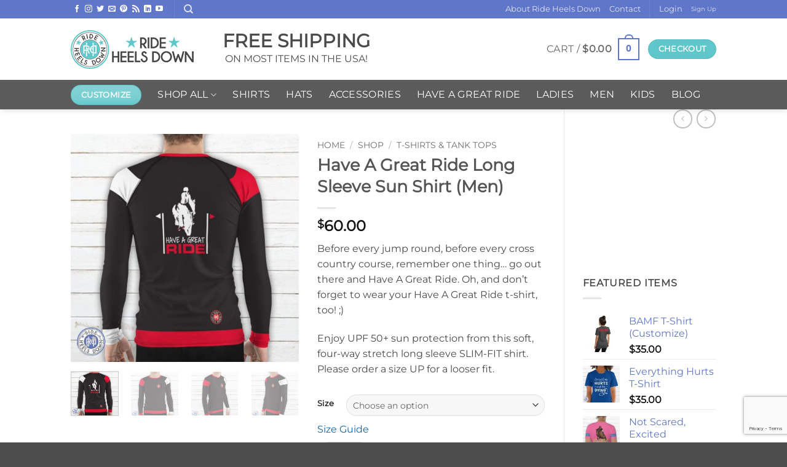

--- FILE ---
content_type: text/html; charset=UTF-8
request_url: https://rideheelsdown.com/shop/have-a-great-ride-long-sleeve-sun-shirt-mens/
body_size: 49220
content:
<!DOCTYPE html>
<html lang="en-US" class="loading-site no-js">
<head>
	<meta charset="UTF-8" />
	<link rel="profile" href="http://gmpg.org/xfn/11" />
	<link rel="pingback" href="https://rideheelsdown.com/xmlrpc.php" />

	<script>(function(html){html.className = html.className.replace(/\bno-js\b/,'js')})(document.documentElement);</script>
<meta name='robots' content='index, follow, max-image-preview:large, max-snippet:-1, max-video-preview:-1' />
	<style>img:is([sizes="auto" i], [sizes^="auto," i]) { contain-intrinsic-size: 3000px 1500px }</style>
	<meta name="viewport" content="width=device-width, initial-scale=1" />
	<!-- This site is optimized with the Yoast SEO plugin v26.6 - https://yoast.com/wordpress/plugins/seo/ -->
	<title>Have A Great Ride Long Sleeve Sun Shirt (Men) &#8902; Ride Heels Down™</title>
	<link rel="canonical" href="https://rideheelsdown.com/shop/have-a-great-ride-long-sleeve-sun-shirt-mens/" />
	<meta property="og:locale" content="en_US" />
	<meta property="og:type" content="article" />
	<meta property="og:title" content="Have A Great Ride Long Sleeve Sun Shirt (Men) &#8902; Ride Heels Down™" />
	<meta property="og:description" content="Before every jump round, before every cross country course, remember one thing… go out there and Have A Great Ride. Oh, and don’t forget to wear your Have A Great Ride t-shirt, too! ;)  Enjoy UPF 50+ sun protection from this soft, four-way stretch long sleeve SLIM-FIT shirt. Please order a size UP for a looser fit." />
	<meta property="og:url" content="https://rideheelsdown.com/shop/have-a-great-ride-long-sleeve-sun-shirt-mens/" />
	<meta property="og:site_name" content="Ride Heels Down™" />
	<meta property="article:publisher" content="http://facebook.com/rideheelsdown" />
	<meta property="article:modified_time" content="2023-05-11T19:10:07+00:00" />
	<meta property="og:image" content="https://rideheelsdown.com/wp-content/uploads/2022/11/great-ride-sunshirt-ls-men-v2-back.jpg" />
	<meta property="og:image:width" content="1000" />
	<meta property="og:image:height" content="1000" />
	<meta property="og:image:type" content="image/jpeg" />
	<meta name="twitter:card" content="summary_large_image" />
	<meta name="twitter:site" content="@RideHeelsDown" />
	<meta name="twitter:label1" content="Est. reading time" />
	<meta name="twitter:data1" content="1 minute" />
	<script type="application/ld+json" class="yoast-schema-graph">{"@context":"https://schema.org","@graph":[{"@type":"WebPage","@id":"https://rideheelsdown.com/shop/have-a-great-ride-long-sleeve-sun-shirt-mens/","url":"https://rideheelsdown.com/shop/have-a-great-ride-long-sleeve-sun-shirt-mens/","name":"Have A Great Ride Long Sleeve Sun Shirt (Men) &#8902; Ride Heels Down™","isPartOf":{"@id":"https://rideheelsdown.com/#website"},"primaryImageOfPage":{"@id":"https://rideheelsdown.com/shop/have-a-great-ride-long-sleeve-sun-shirt-mens/#primaryimage"},"image":{"@id":"https://rideheelsdown.com/shop/have-a-great-ride-long-sleeve-sun-shirt-mens/#primaryimage"},"thumbnailUrl":"https://rideheelsdown.com/wp-content/uploads/2022/11/great-ride-sunshirt-ls-men-v2-back.jpg","datePublished":"2022-11-12T14:38:02+00:00","dateModified":"2023-05-11T19:10:07+00:00","breadcrumb":{"@id":"https://rideheelsdown.com/shop/have-a-great-ride-long-sleeve-sun-shirt-mens/#breadcrumb"},"inLanguage":"en-US","potentialAction":[{"@type":"ReadAction","target":["https://rideheelsdown.com/shop/have-a-great-ride-long-sleeve-sun-shirt-mens/"]}]},{"@type":"ImageObject","inLanguage":"en-US","@id":"https://rideheelsdown.com/shop/have-a-great-ride-long-sleeve-sun-shirt-mens/#primaryimage","url":"https://rideheelsdown.com/wp-content/uploads/2022/11/great-ride-sunshirt-ls-men-v2-back.jpg","contentUrl":"https://rideheelsdown.com/wp-content/uploads/2022/11/great-ride-sunshirt-ls-men-v2-back.jpg","width":1000,"height":1000},{"@type":"BreadcrumbList","@id":"https://rideheelsdown.com/shop/have-a-great-ride-long-sleeve-sun-shirt-mens/#breadcrumb","itemListElement":[{"@type":"ListItem","position":1,"name":"Home","item":"https://rideheelsdown.com/"},{"@type":"ListItem","position":2,"name":"Shop","item":"https://rideheelsdown.com/shop/"},{"@type":"ListItem","position":3,"name":"Have A Great Ride Long Sleeve Sun Shirt (Men)"}]},{"@type":"WebSite","@id":"https://rideheelsdown.com/#website","url":"https://rideheelsdown.com/","name":"Ride Heels Down™","description":"Awesome Equestrian Apparel &amp; Accessories","publisher":{"@id":"https://rideheelsdown.com/#organization"},"potentialAction":[{"@type":"SearchAction","target":{"@type":"EntryPoint","urlTemplate":"https://rideheelsdown.com/?s={search_term_string}"},"query-input":{"@type":"PropertyValueSpecification","valueRequired":true,"valueName":"search_term_string"}}],"inLanguage":"en-US"},{"@type":"Organization","@id":"https://rideheelsdown.com/#organization","name":"Ride Heels Down","url":"https://rideheelsdown.com/","logo":{"@type":"ImageObject","inLanguage":"en-US","@id":"https://rideheelsdown.com/#/schema/logo/image/","url":"https://rideheelsdown.com/wp-content/uploads/2018/07/rhd-circle-512.jpg","contentUrl":"https://rideheelsdown.com/wp-content/uploads/2018/07/rhd-circle-512.jpg","width":512,"height":512,"caption":"Ride Heels Down"},"image":{"@id":"https://rideheelsdown.com/#/schema/logo/image/"},"sameAs":["http://facebook.com/rideheelsdown","https://x.com/RideHeelsDown","http://instagram.com/rideheelsdown","https://www.linkedin.com/company/10214992/","https://www.pinterest.com/RideHeelsDown/","https://www.youtube.com/channel/UCMMCbQ8DCg2MniyBooMkAJw"]}]}</script>
	<!-- / Yoast SEO plugin. -->


<link rel='dns-prefetch' href='//maxcdn.bootstrapcdn.com' />
<link rel='dns-prefetch' href='//www.googletagmanager.com' />
<link rel='prefetch' href='https://rideheelsdown.com/wp-content/themes/flatsome/assets/js/flatsome.js?ver=e2eddd6c228105dac048' />
<link rel='prefetch' href='https://rideheelsdown.com/wp-content/themes/flatsome/assets/js/chunk.slider.js?ver=3.20.4' />
<link rel='prefetch' href='https://rideheelsdown.com/wp-content/themes/flatsome/assets/js/chunk.popups.js?ver=3.20.4' />
<link rel='prefetch' href='https://rideheelsdown.com/wp-content/themes/flatsome/assets/js/chunk.tooltips.js?ver=3.20.4' />
<link rel='prefetch' href='https://rideheelsdown.com/wp-content/themes/flatsome/assets/js/woocommerce.js?ver=1c9be63d628ff7c3ff4c' />
<link rel="alternate" type="application/rss+xml" title="Ride Heels Down™ &raquo; Feed" href="https://rideheelsdown.com/feed/" />
<link rel="alternate" type="application/rss+xml" title="Ride Heels Down™ &raquo; Comments Feed" href="https://rideheelsdown.com/comments/feed/" />
<script type="text/javascript">
/* <![CDATA[ */
window._wpemojiSettings = {"baseUrl":"https:\/\/s.w.org\/images\/core\/emoji\/16.0.1\/72x72\/","ext":".png","svgUrl":"https:\/\/s.w.org\/images\/core\/emoji\/16.0.1\/svg\/","svgExt":".svg","source":{"concatemoji":"https:\/\/rideheelsdown.com\/wp-includes\/js\/wp-emoji-release.min.js?ver=6.8.3"}};
/*! This file is auto-generated */
!function(s,n){var o,i,e;function c(e){try{var t={supportTests:e,timestamp:(new Date).valueOf()};sessionStorage.setItem(o,JSON.stringify(t))}catch(e){}}function p(e,t,n){e.clearRect(0,0,e.canvas.width,e.canvas.height),e.fillText(t,0,0);var t=new Uint32Array(e.getImageData(0,0,e.canvas.width,e.canvas.height).data),a=(e.clearRect(0,0,e.canvas.width,e.canvas.height),e.fillText(n,0,0),new Uint32Array(e.getImageData(0,0,e.canvas.width,e.canvas.height).data));return t.every(function(e,t){return e===a[t]})}function u(e,t){e.clearRect(0,0,e.canvas.width,e.canvas.height),e.fillText(t,0,0);for(var n=e.getImageData(16,16,1,1),a=0;a<n.data.length;a++)if(0!==n.data[a])return!1;return!0}function f(e,t,n,a){switch(t){case"flag":return n(e,"\ud83c\udff3\ufe0f\u200d\u26a7\ufe0f","\ud83c\udff3\ufe0f\u200b\u26a7\ufe0f")?!1:!n(e,"\ud83c\udde8\ud83c\uddf6","\ud83c\udde8\u200b\ud83c\uddf6")&&!n(e,"\ud83c\udff4\udb40\udc67\udb40\udc62\udb40\udc65\udb40\udc6e\udb40\udc67\udb40\udc7f","\ud83c\udff4\u200b\udb40\udc67\u200b\udb40\udc62\u200b\udb40\udc65\u200b\udb40\udc6e\u200b\udb40\udc67\u200b\udb40\udc7f");case"emoji":return!a(e,"\ud83e\udedf")}return!1}function g(e,t,n,a){var r="undefined"!=typeof WorkerGlobalScope&&self instanceof WorkerGlobalScope?new OffscreenCanvas(300,150):s.createElement("canvas"),o=r.getContext("2d",{willReadFrequently:!0}),i=(o.textBaseline="top",o.font="600 32px Arial",{});return e.forEach(function(e){i[e]=t(o,e,n,a)}),i}function t(e){var t=s.createElement("script");t.src=e,t.defer=!0,s.head.appendChild(t)}"undefined"!=typeof Promise&&(o="wpEmojiSettingsSupports",i=["flag","emoji"],n.supports={everything:!0,everythingExceptFlag:!0},e=new Promise(function(e){s.addEventListener("DOMContentLoaded",e,{once:!0})}),new Promise(function(t){var n=function(){try{var e=JSON.parse(sessionStorage.getItem(o));if("object"==typeof e&&"number"==typeof e.timestamp&&(new Date).valueOf()<e.timestamp+604800&&"object"==typeof e.supportTests)return e.supportTests}catch(e){}return null}();if(!n){if("undefined"!=typeof Worker&&"undefined"!=typeof OffscreenCanvas&&"undefined"!=typeof URL&&URL.createObjectURL&&"undefined"!=typeof Blob)try{var e="postMessage("+g.toString()+"("+[JSON.stringify(i),f.toString(),p.toString(),u.toString()].join(",")+"));",a=new Blob([e],{type:"text/javascript"}),r=new Worker(URL.createObjectURL(a),{name:"wpTestEmojiSupports"});return void(r.onmessage=function(e){c(n=e.data),r.terminate(),t(n)})}catch(e){}c(n=g(i,f,p,u))}t(n)}).then(function(e){for(var t in e)n.supports[t]=e[t],n.supports.everything=n.supports.everything&&n.supports[t],"flag"!==t&&(n.supports.everythingExceptFlag=n.supports.everythingExceptFlag&&n.supports[t]);n.supports.everythingExceptFlag=n.supports.everythingExceptFlag&&!n.supports.flag,n.DOMReady=!1,n.readyCallback=function(){n.DOMReady=!0}}).then(function(){return e}).then(function(){var e;n.supports.everything||(n.readyCallback(),(e=n.source||{}).concatemoji?t(e.concatemoji):e.wpemoji&&e.twemoji&&(t(e.twemoji),t(e.wpemoji)))}))}((window,document),window._wpemojiSettings);
/* ]]> */
</script>
<link rel='stylesheet' id='font-awesome-css' href='https://rideheelsdown.com/wp-content/plugins/advanced-product-labels-for-woocommerce/berocket/assets/css/font-awesome.min.css?ver=6.8.3' type='text/css' media='all' />
<link rel='stylesheet' id='berocket_products_label_style-css' href='https://rideheelsdown.com/wp-content/plugins/advanced-product-labels-for-woocommerce/css/frontend.css?ver=3.3.3.1' type='text/css' media='all' />
<style id='berocket_products_label_style-inline-css' type='text/css'>

        .berocket_better_labels:before,
        .berocket_better_labels:after {
            clear: both;
            content: " ";
            display: block;
        }
        .berocket_better_labels.berocket_better_labels_image {
            position: absolute!important;
            top: 0px!important;
            bottom: 0px!important;
            left: 0px!important;
            right: 0px!important;
            pointer-events: none;
        }
        .berocket_better_labels.berocket_better_labels_image * {
            pointer-events: none;
        }
        .berocket_better_labels.berocket_better_labels_image img,
        .berocket_better_labels.berocket_better_labels_image .fa,
        .berocket_better_labels.berocket_better_labels_image .berocket_color_label,
        .berocket_better_labels.berocket_better_labels_image .berocket_image_background,
        .berocket_better_labels .berocket_better_labels_line .br_alabel,
        .berocket_better_labels .berocket_better_labels_line .br_alabel span {
            pointer-events: all;
        }
        .berocket_better_labels .berocket_color_label,
        .br_alabel .berocket_color_label {
            width: 100%;
            height: 100%;
            display: block;
        }
        .berocket_better_labels .berocket_better_labels_position_left {
            text-align:left;
            float: left;
            clear: left;
        }
        .berocket_better_labels .berocket_better_labels_position_center {
            text-align:center;
        }
        .berocket_better_labels .berocket_better_labels_position_right {
            text-align:right;
            float: right;
            clear: right;
        }
        .berocket_better_labels.berocket_better_labels_label {
            clear: both
        }
        .berocket_better_labels .berocket_better_labels_line {
            line-height: 1px;
        }
        .berocket_better_labels.berocket_better_labels_label .berocket_better_labels_line {
            clear: none;
        }
        .berocket_better_labels .berocket_better_labels_position_left .berocket_better_labels_line {
            clear: left;
        }
        .berocket_better_labels .berocket_better_labels_position_right .berocket_better_labels_line {
            clear: right;
        }
        .berocket_better_labels .berocket_better_labels_line .br_alabel {
            display: inline-block;
            position: relative;
            top: 0!important;
            left: 0!important;
            right: 0!important;
            line-height: 1px;
        }.berocket_better_labels .berocket_better_labels_position {
                display: flex;
                flex-direction: column;
            }
            .berocket_better_labels .berocket_better_labels_position.berocket_better_labels_position_left {
                align-items: start;
            }
            .berocket_better_labels .berocket_better_labels_position.berocket_better_labels_position_right {
                align-items: end;
            }
            .rtl .berocket_better_labels .berocket_better_labels_position.berocket_better_labels_position_left {
                align-items: end;
            }
            .rtl .berocket_better_labels .berocket_better_labels_position.berocket_better_labels_position_right {
                align-items: start;
            }
            .berocket_better_labels .berocket_better_labels_position.berocket_better_labels_position_center {
                align-items: center;
            }
            .berocket_better_labels .berocket_better_labels_position .berocket_better_labels_inline {
                display: flex;
                align-items: start;
            }
</style>
<link rel='stylesheet' id='sbi_styles-css' href='https://rideheelsdown.com/wp-content/plugins/instagram-feed/css/sbi-styles.min.css?ver=6.10.0' type='text/css' media='all' />
<link rel='stylesheet' id='themecomplete-fontawesome-css' href='https://rideheelsdown.com/wp-content/plugins/woocommerce-tm-extra-product-options/assets/css/fontawesome.css?ver=5.12' type='text/css' media='screen' />
<link rel='stylesheet' id='themecomplete-animate-css' href='https://rideheelsdown.com/wp-content/plugins/woocommerce-tm-extra-product-options/assets/css/animate.css?ver=5.1' type='text/css' media='all' />
<link rel='stylesheet' id='themecomplete-epo-css' href='https://rideheelsdown.com/wp-content/plugins/woocommerce-tm-extra-product-options/assets/css/tm-epo.css?ver=5.1' type='text/css' media='all' />
<style id='wp-emoji-styles-inline-css' type='text/css'>

	img.wp-smiley, img.emoji {
		display: inline !important;
		border: none !important;
		box-shadow: none !important;
		height: 1em !important;
		width: 1em !important;
		margin: 0 0.07em !important;
		vertical-align: -0.1em !important;
		background: none !important;
		padding: 0 !important;
	}
</style>
<style id='wp-block-library-inline-css' type='text/css'>
:root{--wp-admin-theme-color:#007cba;--wp-admin-theme-color--rgb:0,124,186;--wp-admin-theme-color-darker-10:#006ba1;--wp-admin-theme-color-darker-10--rgb:0,107,161;--wp-admin-theme-color-darker-20:#005a87;--wp-admin-theme-color-darker-20--rgb:0,90,135;--wp-admin-border-width-focus:2px;--wp-block-synced-color:#7a00df;--wp-block-synced-color--rgb:122,0,223;--wp-bound-block-color:var(--wp-block-synced-color)}@media (min-resolution:192dpi){:root{--wp-admin-border-width-focus:1.5px}}.wp-element-button{cursor:pointer}:root{--wp--preset--font-size--normal:16px;--wp--preset--font-size--huge:42px}:root .has-very-light-gray-background-color{background-color:#eee}:root .has-very-dark-gray-background-color{background-color:#313131}:root .has-very-light-gray-color{color:#eee}:root .has-very-dark-gray-color{color:#313131}:root .has-vivid-green-cyan-to-vivid-cyan-blue-gradient-background{background:linear-gradient(135deg,#00d084,#0693e3)}:root .has-purple-crush-gradient-background{background:linear-gradient(135deg,#34e2e4,#4721fb 50%,#ab1dfe)}:root .has-hazy-dawn-gradient-background{background:linear-gradient(135deg,#faaca8,#dad0ec)}:root .has-subdued-olive-gradient-background{background:linear-gradient(135deg,#fafae1,#67a671)}:root .has-atomic-cream-gradient-background{background:linear-gradient(135deg,#fdd79a,#004a59)}:root .has-nightshade-gradient-background{background:linear-gradient(135deg,#330968,#31cdcf)}:root .has-midnight-gradient-background{background:linear-gradient(135deg,#020381,#2874fc)}.has-regular-font-size{font-size:1em}.has-larger-font-size{font-size:2.625em}.has-normal-font-size{font-size:var(--wp--preset--font-size--normal)}.has-huge-font-size{font-size:var(--wp--preset--font-size--huge)}.has-text-align-center{text-align:center}.has-text-align-left{text-align:left}.has-text-align-right{text-align:right}#end-resizable-editor-section{display:none}.aligncenter{clear:both}.items-justified-left{justify-content:flex-start}.items-justified-center{justify-content:center}.items-justified-right{justify-content:flex-end}.items-justified-space-between{justify-content:space-between}.screen-reader-text{border:0;clip-path:inset(50%);height:1px;margin:-1px;overflow:hidden;padding:0;position:absolute;width:1px;word-wrap:normal!important}.screen-reader-text:focus{background-color:#ddd;clip-path:none;color:#444;display:block;font-size:1em;height:auto;left:5px;line-height:normal;padding:15px 23px 14px;text-decoration:none;top:5px;width:auto;z-index:100000}html :where(.has-border-color){border-style:solid}html :where([style*=border-top-color]){border-top-style:solid}html :where([style*=border-right-color]){border-right-style:solid}html :where([style*=border-bottom-color]){border-bottom-style:solid}html :where([style*=border-left-color]){border-left-style:solid}html :where([style*=border-width]){border-style:solid}html :where([style*=border-top-width]){border-top-style:solid}html :where([style*=border-right-width]){border-right-style:solid}html :where([style*=border-bottom-width]){border-bottom-style:solid}html :where([style*=border-left-width]){border-left-style:solid}html :where(img[class*=wp-image-]){height:auto;max-width:100%}:where(figure){margin:0 0 1em}html :where(.is-position-sticky){--wp-admin--admin-bar--position-offset:var(--wp-admin--admin-bar--height,0px)}@media screen and (max-width:600px){html :where(.is-position-sticky){--wp-admin--admin-bar--position-offset:0px}}
</style>
<link rel='stylesheet' id='contact-form-7-css' href='https://rideheelsdown.com/wp-content/plugins/contact-form-7/includes/css/styles.css?ver=6.1.4' type='text/css' media='all' />
<link rel='stylesheet' id='photoswipe-css' href='https://rideheelsdown.com/wp-content/plugins/woocommerce/assets/css/photoswipe/photoswipe.min.css?ver=10.4.3' type='text/css' media='all' />
<link rel='stylesheet' id='photoswipe-default-skin-css' href='https://rideheelsdown.com/wp-content/plugins/woocommerce/assets/css/photoswipe/default-skin/default-skin.min.css?ver=10.4.3' type='text/css' media='all' />
<style id='woocommerce-inline-inline-css' type='text/css'>
.woocommerce form .form-row .required { visibility: visible; }
</style>
<link rel='stylesheet' id='cff-css' href='https://rideheelsdown.com/wp-content/plugins/custom-facebook-feed/assets/css/cff-style.min.css?ver=4.3.4' type='text/css' media='all' />
<link rel='stylesheet' id='sb-font-awesome-css' href='https://maxcdn.bootstrapcdn.com/font-awesome/4.7.0/css/font-awesome.min.css?ver=6.8.3' type='text/css' media='all' />
<link rel='stylesheet' id='printful-product-size-guide-css' href='https://rideheelsdown.com/wp-content/plugins/printful-shipping-for-woocommerce/includes/../assets/css/size-guide.css?ver=1' type='text/css' media='all' />
<link rel='stylesheet' id='gateway-css' href='https://rideheelsdown.com/wp-content/plugins/woocommerce-paypal-payments/modules/ppcp-button/assets/css/gateway.css?ver=3.3.1' type='text/css' media='all' />
<link rel='stylesheet' id='flatsome-woocommerce-extra-product-options-css' href='https://rideheelsdown.com/wp-content/themes/flatsome/inc/integrations/wc-extra-product-options/extra-product-options.css?ver=3.20.4' type='text/css' media='all' />
<link rel='stylesheet' id='ngg_trigger_buttons-css' href='https://rideheelsdown.com/wp-content/plugins/nextgen-gallery/static/GalleryDisplay/trigger_buttons.css?ver=4.0.3' type='text/css' media='all' />
<link rel='stylesheet' id='fancybox-0-css' href='https://rideheelsdown.com/wp-content/plugins/nextgen-gallery/static/Lightbox/fancybox/jquery.fancybox-1.3.4.css?ver=4.0.3' type='text/css' media='all' />
<link rel='stylesheet' id='fontawesome_v4_shim_style-css' href='https://rideheelsdown.com/wp-content/plugins/nextgen-gallery/static/FontAwesome/css/v4-shims.min.css?ver=6.8.3' type='text/css' media='all' />
<link rel='stylesheet' id='fontawesome-css' href='https://rideheelsdown.com/wp-content/plugins/nextgen-gallery/static/FontAwesome/css/all.min.css?ver=6.8.3' type='text/css' media='all' />
<link rel='stylesheet' id='nextgen_pagination_style-css' href='https://rideheelsdown.com/wp-content/plugins/nextgen-gallery/static/GalleryDisplay/pagination_style.css?ver=4.0.3' type='text/css' media='all' />
<link rel='stylesheet' id='nextgen_basic_thumbnails_style-css' href='https://rideheelsdown.com/wp-content/plugins/nextgen-gallery/static/Thumbnails/nextgen_basic_thumbnails.css?ver=4.0.3' type='text/css' media='all' />
<link rel='stylesheet' id='nextgen_widgets_style-css' href='https://rideheelsdown.com/wp-content/plugins/nextgen-gallery/static/Widget/display.css?ver=4.0.3' type='text/css' media='all' />
<link rel='stylesheet' id='flatsome-main-css' href='https://rideheelsdown.com/wp-content/themes/flatsome/assets/css/flatsome.css?ver=3.20.4' type='text/css' media='all' />
<style id='flatsome-main-inline-css' type='text/css'>
@font-face {
				font-family: "fl-icons";
				font-display: block;
				src: url(https://rideheelsdown.com/wp-content/themes/flatsome/assets/css/icons/fl-icons.eot?v=3.20.4);
				src:
					url(https://rideheelsdown.com/wp-content/themes/flatsome/assets/css/icons/fl-icons.eot#iefix?v=3.20.4) format("embedded-opentype"),
					url(https://rideheelsdown.com/wp-content/themes/flatsome/assets/css/icons/fl-icons.woff2?v=3.20.4) format("woff2"),
					url(https://rideheelsdown.com/wp-content/themes/flatsome/assets/css/icons/fl-icons.ttf?v=3.20.4) format("truetype"),
					url(https://rideheelsdown.com/wp-content/themes/flatsome/assets/css/icons/fl-icons.woff?v=3.20.4) format("woff"),
					url(https://rideheelsdown.com/wp-content/themes/flatsome/assets/css/icons/fl-icons.svg?v=3.20.4#fl-icons) format("svg");
			}
</style>
<link rel='stylesheet' id='flatsome-shop-css' href='https://rideheelsdown.com/wp-content/themes/flatsome/assets/css/flatsome-shop.css?ver=3.20.4' type='text/css' media='all' />
<link rel='stylesheet' id='flatsome-style-css' href='https://rideheelsdown.com/wp-content/themes/flatsome-child/style.css?ver=3.0' type='text/css' media='all' />
<script type="text/javascript" src="https://rideheelsdown.com/wp-includes/js/jquery/jquery.min.js?ver=3.7.1" id="jquery-core-js"></script>
<script type="text/javascript" src="https://rideheelsdown.com/wp-includes/js/jquery/jquery-migrate.min.js?ver=3.4.1" id="jquery-migrate-js"></script>
<script type="text/javascript" src="https://rideheelsdown.com/wp-content/plugins/woocommerce/assets/js/jquery-blockui/jquery.blockUI.min.js?ver=2.7.0-wc.10.4.3" id="wc-jquery-blockui-js" data-wp-strategy="defer"></script>
<script type="text/javascript" id="wc-add-to-cart-js-extra">
/* <![CDATA[ */
var wc_add_to_cart_params = {"ajax_url":"\/wp-admin\/admin-ajax.php","wc_ajax_url":"\/?wc-ajax=%%endpoint%%","i18n_view_cart":"View cart","cart_url":"https:\/\/rideheelsdown.com\/cart\/","is_cart":"","cart_redirect_after_add":"no"};
/* ]]> */
</script>
<script type="text/javascript" src="https://rideheelsdown.com/wp-content/plugins/woocommerce/assets/js/frontend/add-to-cart.min.js?ver=10.4.3" id="wc-add-to-cart-js" defer="defer" data-wp-strategy="defer"></script>
<script type="text/javascript" src="https://rideheelsdown.com/wp-content/plugins/woocommerce/assets/js/photoswipe/photoswipe.min.js?ver=4.1.1-wc.10.4.3" id="wc-photoswipe-js" defer="defer" data-wp-strategy="defer"></script>
<script type="text/javascript" src="https://rideheelsdown.com/wp-content/plugins/woocommerce/assets/js/photoswipe/photoswipe-ui-default.min.js?ver=4.1.1-wc.10.4.3" id="wc-photoswipe-ui-default-js" defer="defer" data-wp-strategy="defer"></script>
<script type="text/javascript" id="wc-single-product-js-extra">
/* <![CDATA[ */
var wc_single_product_params = {"i18n_required_rating_text":"Please select a rating","i18n_rating_options":["1 of 5 stars","2 of 5 stars","3 of 5 stars","4 of 5 stars","5 of 5 stars"],"i18n_product_gallery_trigger_text":"View full-screen image gallery","review_rating_required":"yes","flexslider":{"rtl":false,"animation":"slide","smoothHeight":true,"directionNav":false,"controlNav":"thumbnails","slideshow":false,"animationSpeed":500,"animationLoop":false,"allowOneSlide":false},"zoom_enabled":"","zoom_options":[],"photoswipe_enabled":"1","photoswipe_options":{"shareEl":false,"closeOnScroll":false,"history":false,"hideAnimationDuration":0,"showAnimationDuration":0},"flexslider_enabled":""};
/* ]]> */
</script>
<script type="text/javascript" src="https://rideheelsdown.com/wp-content/plugins/woocommerce/assets/js/frontend/single-product.min.js?ver=10.4.3" id="wc-single-product-js" defer="defer" data-wp-strategy="defer"></script>
<script type="text/javascript" src="https://rideheelsdown.com/wp-content/plugins/woocommerce/assets/js/js-cookie/js.cookie.min.js?ver=2.1.4-wc.10.4.3" id="wc-js-cookie-js" data-wp-strategy="defer"></script>
<script type="text/javascript" src="https://rideheelsdown.com/wp-content/plugins/gift-up/view/giftup-cart.js?ver=3.1.3" id="giftup-cart-script-js"></script>
<script type="text/javascript" id="printful-product-size-guide-js-extra">
/* <![CDATA[ */
var pfGlobal = {"sg_modal_title":"","sg_modal_text_color":"","sg_modal_background_color":"","sg_tab_background_color":"","sg_active_tab_background_color":"","sg_primary_unit":"","sg_data_raw":"{\"locale\":\"en_US\",\"availableSizes\":[\"XS\",\"S\",\"M\",\"L\",\"XL\",\"2XL\",\"3XL\"],\"modelMeasurements\":{\"description\":\"<p>This size guide shows body measurements. We suggest ordering a size down when your measurements are between sizes.<\\\/p>\",\"imageDescription\":\"<p>For all horizontal measurements, please keep the tape measure parallel to the ground.<\\\/p>\\n<p>\u00a0<\\\/p>\\n<p><strong>A Chest<\\\/strong><\\\/p>\\n<p>Put one end of the tape measure on the fullest part of the chest and bring the tape around the back (under the armpits, over the shoulder blades) to where you started.<\\\/p>\\n<p>\u00a0<\\\/p>\\n<p><strong>B Waist<\\\/strong><\\\/p>\\n<p>Place the tape on the narrowest part of the waist and measure around.<\\\/p>\\n<p>\u00a0<\\\/p>\\n<p><strong>C Hips<\\\/strong><\\\/p>\\n<p>Put the beginning of the tape measure on one hip and bring the tape across the fullest part of the hips back to where you started measuring.<\\\/p>\",\"modelDescription\":\"\",\"sizeTableDescription\":\"\",\"sizeTableRows\":[{\"unit\":\"inch\",\"unitName\":\"Inches\",\"title\":\"Chest\",\"sizes\":{\"XS\":[36.219999999999998863131622783839702606201171875],\"S\":[37.7999999999999971578290569595992565155029296875],\"M\":[39.36999999999999744204615126363933086395263671875],\"L\":[42.52000000000000312638803734444081783294677734375],\"XL\":[45.6700000000000017053025658242404460906982421875],\"2XL\":[48.82000000000000028421709430404007434844970703125],\"3XL\":[51.969999999999998863131622783839702606201171875]}},{\"unit\":\"centimeter\",\"unitName\":\"Centimeters\",\"title\":\"Chest\",\"sizes\":{\"XS\":[91.998999999999995225152815692126750946044921875],\"S\":[96.01200000000000045474735088646411895751953125],\"M\":[100],\"L\":[108.001000000000004774847184307873249053955078125],\"XL\":[116.0019999999999953388396534137427806854248046875],\"2XL\":[124.0030000000000001136868377216160297393798828125],\"3XL\":[132.003999999999990677679306827485561370849609375]}},{\"unit\":\"inch\",\"unitName\":\"Inches\",\"title\":\"Waist\",\"sizes\":{\"XS\":[29.9200000000000017053025658242404460906982421875],\"S\":[31.5],\"M\":[33.07000000000000028421709430404007434844970703125],\"L\":[36.219999999999998863131622783839702606201171875],\"XL\":[39.36999999999999744204615126363933086395263671875],\"2XL\":[42.52000000000000312638803734444081783294677734375],\"3XL\":[45.6700000000000017053025658242404460906982421875]}},{\"unit\":\"centimeter\",\"unitName\":\"Centimeters\",\"title\":\"Waist\",\"sizes\":{\"XS\":[75.9969999999999998863131622783839702606201171875],\"S\":[80.0100000000000051159076974727213382720947265625],\"M\":[83.9980000000000046611603465862572193145751953125],\"L\":[91.998999999999995225152815692126750946044921875],\"XL\":[100],\"2XL\":[108.001000000000004774847184307873249053955078125],\"3XL\":[116.0019999999999953388396534137427806854248046875]}},{\"unit\":\"inch\",\"unitName\":\"Inches\",\"title\":\"Hips\",\"sizes\":{\"XS\":[37.00999999999999801048033987171947956085205078125],\"S\":[38.5799999999999982946974341757595539093017578125],\"M\":[40.159999999999996589394868351519107818603515625],\"L\":[43.31000000000000227373675443232059478759765625],\"XL\":[46.46000000000000085265128291212022304534912109375],\"2XL\":[49.6099999999999994315658113919198513031005859375],\"3XL\":[52.75999999999999801048033987171947956085205078125]}},{\"unit\":\"centimeter\",\"unitName\":\"Centimeters\",\"title\":\"Hips\",\"sizes\":{\"XS\":[94.0049999999999954525264911353588104248046875],\"S\":[97.99299999999999499777914024889469146728515625],\"M\":[102.006000000000000227373675443232059478759765625],\"L\":[110.00700000000000500222085975110530853271484375],\"XL\":[118.0079999999999955662133288569748401641845703125],\"2XL\":[126.0090000000000003410605131648480892181396484375],\"3XL\":[134.009999999999990905052982270717620849609375]}}],\"imageId\":22981,\"imageUrl\":\"https:\\\/\\\/rideheelsdown.com\\\/wp-content\\\/uploads\\\/2022\\\/11\\\/22980_model_size_guide.png\"},\"productMeasurements\":{\"description\":\"<p>This size guide shows body measurements. We suggest ordering a size down when your measurements are between sizes.<\\\/p>\",\"imageDescription\":\"<p>For all horizontal measurements, please keep the tape measure parallel to the ground.<\\\/p>\\n<p>\u00a0<\\\/p>\\n<p><strong>A Chest<\\\/strong><\\\/p>\\n<p>Put one end of the tape measure on the fullest part of the chest and bring the tape around the back (under the armpits, over the shoulder blades) to where you started.<\\\/p>\\n<p>\u00a0<\\\/p>\\n<p><strong>B Waist<\\\/strong><\\\/p>\\n<p>Place the tape on the narrowest part of the waist and measure around.<\\\/p>\\n<p>\u00a0<\\\/p>\\n<p><strong>C Hips<\\\/strong><\\\/p>\\n<p>Put the beginning of the tape measure on one hip and bring the tape across the fullest part of the hips back to where you started measuring.<\\\/p>\",\"sizeTableDescription\":\"\",\"internationalSizeTableDescription\":\"\",\"sizeTableRows\":[{\"unit\":\"inch\",\"unitName\":\"Inches\",\"title\":\"A\",\"sizes\":{\"XS\":[16.92999999999999971578290569595992565155029296875],\"S\":[17.719999999999998863131622783839702606201171875],\"M\":[18.5],\"L\":[20.0799999999999982946974341757595539093017578125],\"XL\":[21.64999999999999857891452847979962825775146484375],\"2XL\":[23.230000000000000426325641456060111522674560546875],\"3XL\":[24.800000000000000710542735760100185871124267578125]}},{\"unit\":\"centimeter\",\"unitName\":\"Centimeters\",\"title\":\"A\",\"sizes\":{\"XS\":[43.00200000000000244426701101474463939666748046875],\"S\":[45.0090000000000003410605131648480892181396484375],\"M\":[46.99000000000000198951966012828052043914794921875],\"L\":[51.0030000000000001136868377216160297393798828125],\"XL\":[54.9909999999999996589394868351519107818603515625],\"2XL\":[59.00399999999999778310666442848742008209228515625],\"3XL\":[62.99199999999999732835931354202330112457275390625]}},{\"unit\":\"inch\",\"unitName\":\"Inches\",\"title\":\"B\",\"sizes\":{\"XS\":[14.1699999999999999289457264239899814128875732421875],\"S\":[14.96000000000000085265128291212022304534912109375],\"M\":[15.75],\"L\":[17.32000000000000028421709430404007434844970703125],\"XL\":[18.89999999999999857891452847979962825775146484375],\"2XL\":[20.469999999999998863131622783839702606201171875],\"3XL\":[22.050000000000000710542735760100185871124267578125]}},{\"unit\":\"centimeter\",\"unitName\":\"Centimeters\",\"title\":\"B\",\"sizes\":{\"XS\":[35.99199999999999732835931354202330112457275390625],\"S\":[37.99799999999999755573298898525536060333251953125],\"M\":[40.00500000000000255795384873636066913604736328125],\"L\":[43.99300000000000210320649784989655017852783203125],\"XL\":[48.006000000000000227373675443232059478759765625],\"2XL\":[51.993999999999999772626324556767940521240234375],\"3XL\":[56.00699999999999789679350215010344982147216796875]}},{\"unit\":\"inch\",\"unitName\":\"Inches\",\"title\":\"C\",\"sizes\":{\"XS\":[27.1700000000000017053025658242404460906982421875],\"S\":[27.559999999999998721023075631819665431976318359375],\"M\":[27.949999999999999289457264239899814128875732421875],\"L\":[28.35000000000000142108547152020037174224853515625],\"XL\":[28.739999999999998436805981327779591083526611328125],\"2XL\":[29.129999999999999005240169935859739780426025390625],\"3XL\":[29.530000000000001136868377216160297393798828125]}},{\"unit\":\"centimeter\",\"unitName\":\"Centimeters\",\"title\":\"C\",\"sizes\":{\"XS\":[69.01200000000000045474735088646411895751953125],\"S\":[70.0019999999999953388396534137427806854248046875],\"M\":[70.99299999999999499777914024889469146728515625],\"L\":[72.0090000000000003410605131648480892181396484375],\"XL\":[73],\"2XL\":[73.9899999999999948840923025272786617279052734375],\"3XL\":[75.006000000000000227373675443232059478759765625]}},{\"unit\":\"inch\",\"unitName\":\"Inches\",\"title\":\"D\",\"sizes\":{\"XS\":[6.69000000000000039079850466805510222911834716796875],\"S\":[7.089999999999999857891452847979962825775146484375],\"M\":[7.480000000000000426325641456060111522674560546875],\"L\":[8.269999999999999573674358543939888477325439453125],\"XL\":[9.0600000000000004973799150320701301097869873046875],\"2XL\":[9.839999999999999857891452847979962825775146484375],\"3XL\":[10.6300000000000007815970093361102044582366943359375]}},{\"unit\":\"centimeter\",\"unitName\":\"Centimeters\",\"title\":\"D\",\"sizes\":{\"XS\":[16.992999999999998550492819049395620822906494140625],\"S\":[18.0090000000000003410605131648480892181396484375],\"M\":[18.998999999999998777866494492627680301666259765625],\"L\":[21.006000000000000227373675443232059478759765625],\"XL\":[23.01200000000000045474735088646411895751953125],\"2XL\":[24.993999999999999772626324556767940521240234375],\"3XL\":[27]}},{\"unit\":\"inch\",\"unitName\":\"Inches\",\"title\":\"E\",\"sizes\":{\"XS\":[28.739999999999998436805981327779591083526611328125],\"S\":[29.129999999999999005240169935859739780426025390625],\"M\":[29.530000000000001136868377216160297393798828125],\"L\":[29.9200000000000017053025658242404460906982421875],\"XL\":[30.309999999999998721023075631819665431976318359375],\"2XL\":[30.71000000000000085265128291212022304534912109375],\"3XL\":[31.10000000000000142108547152020037174224853515625]}},{\"unit\":\"centimeter\",\"unitName\":\"Centimeters\",\"title\":\"E\",\"sizes\":{\"XS\":[73],\"S\":[73.9899999999999948840923025272786617279052734375],\"M\":[75.006000000000000227373675443232059478759765625],\"L\":[75.9969999999999998863131622783839702606201171875],\"XL\":[76.986999999999994770405464805662631988525390625],\"2XL\":[78.0030000000000001136868377216160297393798828125],\"3XL\":[78.993999999999999772626324556767940521240234375]}}],\"internationalSizeTableRows\":[],\"imageId\":22982,\"imageUrl\":\"https:\\\/\\\/rideheelsdown.com\\\/wp-content\\\/uploads\\\/2022\\\/11\\\/22980_product_size_guide.png\"}}","sg_tab_title_person":"Measure yourself","sg_tab_title_product":"Product measurements","sg_table_header_size":"Size","sg_unit_translations":"{\"inch\":\"Inches\",\"centimeter\":\"Centimeters\"}"};
/* ]]> */
</script>
<script type="text/javascript" src="https://rideheelsdown.com/wp-content/plugins/printful-shipping-for-woocommerce/includes/../assets/js/product-size-guide.js?ver=6.8.3" id="printful-product-size-guide-js"></script>
<script type="text/javascript" id="photocrati_ajax-js-extra">
/* <![CDATA[ */
var photocrati_ajax = {"url":"https:\/\/rideheelsdown.com\/index.php?photocrati_ajax=1","rest_url":"https:\/\/rideheelsdown.com\/wp-json\/","wp_home_url":"https:\/\/rideheelsdown.com","wp_site_url":"https:\/\/rideheelsdown.com","wp_root_url":"https:\/\/rideheelsdown.com","wp_plugins_url":"https:\/\/rideheelsdown.com\/wp-content\/plugins","wp_content_url":"https:\/\/rideheelsdown.com\/wp-content","wp_includes_url":"https:\/\/rideheelsdown.com\/wp-includes\/","ngg_param_slug":"nggallery","rest_nonce":"0edc483a92"};
/* ]]> */
</script>
<script type="text/javascript" src="https://rideheelsdown.com/wp-content/plugins/nextgen-gallery/static/Legacy/ajax.min.js?ver=4.0.3" id="photocrati_ajax-js"></script>
<script type="text/javascript" src="https://rideheelsdown.com/wp-content/plugins/nextgen-gallery/static/FontAwesome/js/v4-shims.min.js?ver=5.3.1" id="fontawesome_v4_shim-js"></script>
<script type="text/javascript" defer crossorigin="anonymous" data-auto-replace-svg="false" data-keep-original-source="false" data-search-pseudo-elements src="https://rideheelsdown.com/wp-content/plugins/nextgen-gallery/static/FontAwesome/js/all.min.js?ver=5.3.1" id="fontawesome-js"></script>
<script type="text/javascript" src="https://rideheelsdown.com/wp-content/plugins/nextgen-gallery/static/Thumbnails/nextgen_basic_thumbnails.js?ver=4.0.3" id="nextgen_basic_thumbnails_script-js"></script>
<link rel="https://api.w.org/" href="https://rideheelsdown.com/wp-json/" /><link rel="alternate" title="JSON" type="application/json" href="https://rideheelsdown.com/wp-json/wp/v2/product/22980" /><link rel="EditURI" type="application/rsd+xml" title="RSD" href="https://rideheelsdown.com/xmlrpc.php?rsd" />
<meta name="generator" content="WordPress 6.8.3" />
<meta name="generator" content="WooCommerce 10.4.3" />
<link rel='shortlink' href='https://rideheelsdown.com/?p=22980' />
<link rel="alternate" title="oEmbed (JSON)" type="application/json+oembed" href="https://rideheelsdown.com/wp-json/oembed/1.0/embed?url=https%3A%2F%2Frideheelsdown.com%2Fshop%2Fhave-a-great-ride-long-sleeve-sun-shirt-mens%2F" />
<link rel="alternate" title="oEmbed (XML)" type="text/xml+oembed" href="https://rideheelsdown.com/wp-json/oembed/1.0/embed?url=https%3A%2F%2Frideheelsdown.com%2Fshop%2Fhave-a-great-ride-long-sleeve-sun-shirt-mens%2F&#038;format=xml" />
<style>.product .images {position: relative;}</style><meta name="generator" content="Site Kit by Google 1.168.0" /><!-- Global site tag (gtag.js) - Google Analytics -->
<script async src="https://www.googletagmanager.com/gtag/js?id=UA-65734996-1"></script>
<script>
  window.dataLayer = window.dataLayer || [];
  function gtag(){dataLayer.push(arguments);}
  gtag('js', new Date());

  gtag('config', 'UA-65734996-1');
</script>
<!-- Global site tag (gtag.js) - Google Analytics -->
<script async src="https://www.googletagmanager.com/gtag/js?id=G-B8FHZDESGR"></script>
<script>
  window.dataLayer = window.dataLayer || [];
  function gtag(){dataLayer.push(arguments);}
  gtag('js', new Date());

  gtag('config', 'G-B8FHZDESGR');
</script>	<noscript><style>.woocommerce-product-gallery{ opacity: 1 !important; }</style></noscript>
	<link rel="icon" href="https://rideheelsdown.com/wp-content/uploads/2018/07/cropped-rhd-circle-512-32x32.jpg" sizes="32x32" />
<link rel="icon" href="https://rideheelsdown.com/wp-content/uploads/2018/07/cropped-rhd-circle-512-192x192.jpg" sizes="192x192" />
<link rel="apple-touch-icon" href="https://rideheelsdown.com/wp-content/uploads/2018/07/cropped-rhd-circle-512-180x180.jpg" />
<meta name="msapplication-TileImage" content="https://rideheelsdown.com/wp-content/uploads/2018/07/cropped-rhd-circle-512-270x270.jpg" />
<style id="custom-css" type="text/css">:root {--primary-color: #5f76c9;--fs-color-primary: #5f76c9;--fs-color-secondary: #5fc6c9;--fs-color-success: #5f76c9;--fs-color-alert: #5fc6c9;--fs-color-base: #4a4a4a;--fs-experimental-link-color: #5f76c9;--fs-experimental-link-color-hover: #5fc6c9;}.tooltipster-base {--tooltip-color: #fff;--tooltip-bg-color: #000;}.off-canvas-right .mfp-content, .off-canvas-left .mfp-content {--drawer-width: 300px;}.off-canvas .mfp-content.off-canvas-cart {--drawer-width: 360px;}.header-main{height: 100px}#logo img{max-height: 100px}#logo{width:217px;}.header-bottom{min-height: 10px}.header-top{min-height: 30px}.transparent .header-main{height: 30px}.transparent #logo img{max-height: 30px}.has-transparent + .page-title:first-of-type,.has-transparent + #main > .page-title,.has-transparent + #main > div > .page-title,.has-transparent + #main .page-header-wrapper:first-of-type .page-title{padding-top: 110px;}.header.show-on-scroll,.stuck .header-main{height:70px!important}.stuck #logo img{max-height: 70px!important}.search-form{ width: 100%;}.header-bg-color {background-color: rgba(255,255,255,0.9)}.header-bottom {background-color: #5b5b5b}.top-bar-nav > li > a{line-height: 16px }.header-main .nav > li > a{line-height: 16px }.header-bottom-nav > li > a{line-height: 28px }@media (max-width: 549px) {.header-main{height: 70px}#logo img{max-height: 70px}}.nav-dropdown-has-arrow.nav-dropdown-has-border li.has-dropdown:before{border-bottom-color: #FFFFFF;}.nav .nav-dropdown{border-color: #FFFFFF }body{font-family: Montserrat, sans-serif;}.nav > li > a {font-family: Montserrat, sans-serif;}.mobile-sidebar-levels-2 .nav > li > ul > li > a {font-family: Montserrat, sans-serif;}.nav > li > a,.mobile-sidebar-levels-2 .nav > li > ul > li > a {font-weight: 400;font-style: normal;}h1,h2,h3,h4,h5,h6,.heading-font, .off-canvas-center .nav-sidebar.nav-vertical > li > a{font-family: Montserrat, sans-serif;}.alt-font{font-family: "Dancing Script", sans-serif;}.header:not(.transparent) .header-bottom-nav.nav > li > a{color: #ffffff;}.has-equal-box-heights .box-image {padding-top: 100%;}.shop-page-title.featured-title .title-bg{ background-image: url(https://rideheelsdown.com/wp-content/uploads/2022/11/great-ride-sunshirt-ls-men-v2-back.jpg)!important;}@media screen and (min-width: 550px){.products .box-vertical .box-image{min-width: 247px!important;width: 247px!important;}}.footer-2{background-color: #5f76c9}.nav-vertical-fly-out > li + li {border-top-width: 1px; border-top-style: solid;}.label-new.menu-item > a:after{content:"New";}.label-hot.menu-item > a:after{content:"Hot";}.label-sale.menu-item > a:after{content:"Sale";}.label-popular.menu-item > a:after{content:"Popular";}</style><style id="kirki-inline-styles">/* cyrillic-ext */
@font-face {
  font-family: 'Montserrat';
  font-style: normal;
  font-weight: 400;
  font-display: swap;
  src: url(https://rideheelsdown.com/wp-content/fonts/montserrat/JTUHjIg1_i6t8kCHKm4532VJOt5-QNFgpCtr6Hw0aXpsog.woff2) format('woff2');
  unicode-range: U+0460-052F, U+1C80-1C8A, U+20B4, U+2DE0-2DFF, U+A640-A69F, U+FE2E-FE2F;
}
/* cyrillic */
@font-face {
  font-family: 'Montserrat';
  font-style: normal;
  font-weight: 400;
  font-display: swap;
  src: url(https://rideheelsdown.com/wp-content/fonts/montserrat/JTUHjIg1_i6t8kCHKm4532VJOt5-QNFgpCtr6Hw9aXpsog.woff2) format('woff2');
  unicode-range: U+0301, U+0400-045F, U+0490-0491, U+04B0-04B1, U+2116;
}
/* vietnamese */
@font-face {
  font-family: 'Montserrat';
  font-style: normal;
  font-weight: 400;
  font-display: swap;
  src: url(https://rideheelsdown.com/wp-content/fonts/montserrat/JTUHjIg1_i6t8kCHKm4532VJOt5-QNFgpCtr6Hw2aXpsog.woff2) format('woff2');
  unicode-range: U+0102-0103, U+0110-0111, U+0128-0129, U+0168-0169, U+01A0-01A1, U+01AF-01B0, U+0300-0301, U+0303-0304, U+0308-0309, U+0323, U+0329, U+1EA0-1EF9, U+20AB;
}
/* latin-ext */
@font-face {
  font-family: 'Montserrat';
  font-style: normal;
  font-weight: 400;
  font-display: swap;
  src: url(https://rideheelsdown.com/wp-content/fonts/montserrat/JTUHjIg1_i6t8kCHKm4532VJOt5-QNFgpCtr6Hw3aXpsog.woff2) format('woff2');
  unicode-range: U+0100-02BA, U+02BD-02C5, U+02C7-02CC, U+02CE-02D7, U+02DD-02FF, U+0304, U+0308, U+0329, U+1D00-1DBF, U+1E00-1E9F, U+1EF2-1EFF, U+2020, U+20A0-20AB, U+20AD-20C0, U+2113, U+2C60-2C7F, U+A720-A7FF;
}
/* latin */
@font-face {
  font-family: 'Montserrat';
  font-style: normal;
  font-weight: 400;
  font-display: swap;
  src: url(https://rideheelsdown.com/wp-content/fonts/montserrat/JTUHjIg1_i6t8kCHKm4532VJOt5-QNFgpCtr6Hw5aXo.woff2) format('woff2');
  unicode-range: U+0000-00FF, U+0131, U+0152-0153, U+02BB-02BC, U+02C6, U+02DA, U+02DC, U+0304, U+0308, U+0329, U+2000-206F, U+20AC, U+2122, U+2191, U+2193, U+2212, U+2215, U+FEFF, U+FFFD;
}/* vietnamese */
@font-face {
  font-family: 'Dancing Script';
  font-style: normal;
  font-weight: 400;
  font-display: swap;
  src: url(https://rideheelsdown.com/wp-content/fonts/dancing-script/If2cXTr6YS-zF4S-kcSWSVi_sxjsohD9F50Ruu7BMSo3Rep8ltA.woff2) format('woff2');
  unicode-range: U+0102-0103, U+0110-0111, U+0128-0129, U+0168-0169, U+01A0-01A1, U+01AF-01B0, U+0300-0301, U+0303-0304, U+0308-0309, U+0323, U+0329, U+1EA0-1EF9, U+20AB;
}
/* latin-ext */
@font-face {
  font-family: 'Dancing Script';
  font-style: normal;
  font-weight: 400;
  font-display: swap;
  src: url(https://rideheelsdown.com/wp-content/fonts/dancing-script/If2cXTr6YS-zF4S-kcSWSVi_sxjsohD9F50Ruu7BMSo3ROp8ltA.woff2) format('woff2');
  unicode-range: U+0100-02BA, U+02BD-02C5, U+02C7-02CC, U+02CE-02D7, U+02DD-02FF, U+0304, U+0308, U+0329, U+1D00-1DBF, U+1E00-1E9F, U+1EF2-1EFF, U+2020, U+20A0-20AB, U+20AD-20C0, U+2113, U+2C60-2C7F, U+A720-A7FF;
}
/* latin */
@font-face {
  font-family: 'Dancing Script';
  font-style: normal;
  font-weight: 400;
  font-display: swap;
  src: url(https://rideheelsdown.com/wp-content/fonts/dancing-script/If2cXTr6YS-zF4S-kcSWSVi_sxjsohD9F50Ruu7BMSo3Sup8.woff2) format('woff2');
  unicode-range: U+0000-00FF, U+0131, U+0152-0153, U+02BB-02BC, U+02C6, U+02DA, U+02DC, U+0304, U+0308, U+0329, U+2000-206F, U+20AC, U+2122, U+2191, U+2193, U+2212, U+2215, U+FEFF, U+FFFD;
}</style><script class="tm-hidden" type="text/template" id="tmpl-tc-cart-options-popup">
    <div class='header'>
        <h3>{{{ data.title }}}</h3>
    </div>
    <div id='{{{ data.id }}}' class='float-editbox'>{{{ data.html }}}</div>
    <div class='footer'>
        <div class='inner'>
            <span class='tm-button button button-secondary button-large floatbox-cancel'>{{{ data.close }}}</span>
        </div>
    </div>
</script>
<script class="tm-hidden" type="text/template" id="tmpl-tc-lightbox">
    <div class="tc-lightbox-wrap">
        <span class="tc-lightbox-button tcfa tcfa-search tc-transition tcinit"></span>
    </div>
</script>
<script class="tm-hidden" type="text/template" id="tmpl-tc-lightbox-zoom">
    <span class="tc-lightbox-button-close tcfa tcfa-times"></span>
    {{{ data.img }}}
</script>
<script class="tm-hidden" type="text/template" id="tmpl-tc-final-totals">
    <dl class="tm-extra-product-options-totals tm-custom-price-totals">
        <# if (data.show_unit_price==true){ #>    	<dt class="tm-unit-price">{{{ data.unit_price }}}</dt>
    	<dd class="tm-unit-price">
    		<span class="price amount options">{{{ data.formatted_unit_price }}}</span>
    	</dd>    	<# } #>
    	<# if (data.show_options_total==true){ #>    	<dt class="tm-options-totals">{{{ data.options_total }}}</dt>
    	<dd class="tm-options-totals">
    		<span class="price amount options">{{{ data.formatted_options_total }}}</span>
    	</dd>    	<# } #>
    	<# if (data.show_fees_total==true){ #>    	<dt class="tm-fee-totals">{{{ data.fees_total }}}</dt>
    	<dd class="tm-fee-totals">
    		<span class="price amount fees">{{{ data.formatted_fees_total }}}</span>
    	</dd>    	<# } #>
    	<# if (data.show_extra_fee==true){ #>    	<dt class="tm-extra-fee">{{{ data.extra_fee }}}</dt>
    	<dd class="tm-extra-fee">
    		<span class="price amount options extra-fee">{{{ data.formatted_extra_fee }}}</span>
    	</dd>    	<# } #>
    	<# if (data.show_final_total==true){ #>    	<dt class="tm-final-totals">{{{ data.final_total }}}</dt>
    	<dd class="tm-final-totals">
    		<span class="price amount final">{{{ data.formatted_final_total }}}</span>
    	</dd>    	<# } #>
            </dl>
</script>
<script class="tm-hidden" type="text/template" id="tmpl-tc-price">
    <span class="amount">{{{ data.price.price }}}</span>
</script>
<script class="tm-hidden" type="text/template" id="tmpl-tc-sale-price">
    <del>
        <span class="tc-original-price amount">{{{ data.price.original_price }}}</span>
    </del>
    <ins>
        <span class="amount">{{{ data.price.price }}}</span>
    </ins>
</script>
<script class="tm-hidden" type="text/template" id="tmpl-tc-section-pop-link">
    <div id="tm-section-pop-up" class="tm-extra-product-options flasho tc-wrapper tm-section-pop-up single tm-animated appear">
        <div class='header'><h3>{{{ data.title }}}</h3></div>
        <div class="float-editbox" id="tc-floatbox-content"></div>
        <div class='footer'>
            <div class='inner'>
                <span class='tm-button button button-secondary button-large floatbox-cancel'>{{{ data.close }}}</span>
            </div>
        </div>
    </div>
</script>
<script class="tm-hidden" type="text/template" id="tmpl-tc-floating-box-nks">
    <# if (data.values.length) {#>
    {{{ data.html_before }}}
    <div class="tc-row tm-fb-labels">
        <span class="tc-cell tc-col-3 tm-fb-title">{{{ data.option_label }}}</span>
        <span class="tc-cell tc-col-3 tm-fb-value">{{{ data.option_value }}}</span>
        <span class="tc-cell tc-col-3 tm-fb-quantity">{{{ data.option__qty }}}</span>
        <span class="tc-cell tc-col-3 tm-fb-price">{{{ data.option_lpric }}}</span>
    </div>
    <# for (var i = 0; i < data.values.length; i++) { #>
        <# if (data.values[i].label_show=='' || data.values[i].value_show=='') {#>
	<div class="tc-row">
            <# if (data.values[i].label_show=='') {#>
        <span class="tc-cell tc-col-3 tm-fb-title">{{{ data.values[i].title }}}</span>
            <# } #>
            <# if (data.values[i].value_show=='') {#>
        <span class="tc-cell tc-col-3 tm-fb-value">{{{ data.values[i].value }}}</span>
            <# } #>
        <span class="tc-cell tc-col-3 tm-fb-quantity">{{{ data.values[i].quantity }}}</span>
        <span class="tc-cell tc-col-3 tm-fb-price">{{{ data.values[i].price }}}</span>
    </div>
        <# } #>
    <# } #>
    {{{ data.html_after }}}
    {{{ data.totals }}}
    <# }#>
</script>
<script class="tm-hidden" type="text/template" id="tmpl-tc-floating-box">
    <# if (data.values.length) {#>
    {{{ data.html_before }}}
    <dl class="tm-fb">
        <# for (var i = 0; i < data.values.length; i++) { #>
            <# if (data.values[i].label_show=='') {#>
        <dt class="tm-fb-title">{{{ data.values[i].title }}}</dt>
            <# } #>
            <# if (data.values[i].value_show=='') {#>
        <dd class="tm-fb-value">{{{ data.values[i].value }}}</dd>
            <# } #>
        <# } #>
    </dl>
    {{{ data.html_after }}}
    {{{ data.totals }}}
    <# }#>
</script>
<script class="tm-hidden" type="text/template" id="tmpl-tc-chars-remanining">
    <span class="tc-chars">
		<span class="tc-chars-remanining">{{{ data.maxlength }}}</span>
		<span class="tc-remaining"> {{{ data.characters_remaining }}}</span>
	</span>
</script>
<script class="tm-hidden" type="text/template" id="tmpl-tc-formatted-price"><# if (data.customer_price_format_wrap_start) {#>
    {{{ data.customer_price_format_wrap_start }}}
    <# } #>&lt;span class=&quot;woocommerce-Price-amount amount&quot;&gt;&lt;bdi&gt;&lt;span class=&quot;woocommerce-Price-currencySymbol&quot;&gt;&#036;&lt;/span&gt;{{{ data.price }}}&lt;/bdi&gt;&lt;/span&gt;<# if (data.customer_price_format_wrap_end) {#>
    {{{ data.customer_price_format_wrap_end }}}
    <# } #></script>
<script class="tm-hidden" type="text/template" id="tmpl-tc-formatted-sale-price"><# if (data.customer_price_format_wrap_start) {#>
    {{{ data.customer_price_format_wrap_start }}}
    <# } #>&lt;del aria-hidden=&quot;true&quot;&gt;&lt;span class=&quot;woocommerce-Price-amount amount&quot;&gt;&lt;bdi&gt;&lt;span class=&quot;woocommerce-Price-currencySymbol&quot;&gt;&#036;&lt;/span&gt;{{{ data.price }}}&lt;/bdi&gt;&lt;/span&gt;&lt;/del&gt; &lt;span class=&quot;screen-reader-text&quot;&gt;Original price was: &#036;{{{ data.price }}}.&lt;/span&gt;&lt;ins aria-hidden=&quot;true&quot;&gt;&lt;span class=&quot;woocommerce-Price-amount amount&quot;&gt;&lt;bdi&gt;&lt;span class=&quot;woocommerce-Price-currencySymbol&quot;&gt;&#036;&lt;/span&gt;{{{ data.sale_price }}}&lt;/bdi&gt;&lt;/span&gt;&lt;/ins&gt;&lt;span class=&quot;screen-reader-text&quot;&gt;Current price is: &#036;{{{ data.sale_price }}}.&lt;/span&gt;<# if (data.customer_price_format_wrap_end) {#>
    {{{ data.customer_price_format_wrap_end }}}
    <# } #></script>
<script class="tm-hidden" type="text/template" id="tmpl-tc-upload-messages">
    <div class="header">
        <h3>{{{ data.title }}}</h3>
    </div>
    <div class="float-editbox" id="tc-floatbox-content">
        <div class="tc-upload-messages">
            <div class="tc-upload-message">{{{ data.message }}}</div>
            <# for (var i in data.files) {
                if (data.files.hasOwnProperty(i)) {#>
                <div class="tc-upload-files">{{{ data.files[i] }}}</div>
                <# }
            }#>
        </div>
    </div>
    <div class="footer">
        <div class="inner">
            &nbsp;
        </div>
    </div>
</script></head>

<body class="wp-singular product-template-default single single-product postid-22980 wp-theme-flatsome wp-child-theme-flatsome-child theme-flatsome woocommerce woocommerce-page woocommerce-no-js full-width header-shadow lightbox nav-dropdown-has-arrow nav-dropdown-has-shadow nav-dropdown-has-border">


<a class="skip-link screen-reader-text" href="#main">Skip to content</a>

<div id="wrapper">

	
	<header id="header" class="header has-sticky sticky-jump">
		<div class="header-wrapper">
			<div id="top-bar" class="header-top hide-for-sticky nav-dark">
    <div class="flex-row container">
      <div class="flex-col hide-for-medium flex-left">
          <ul class="nav nav-left medium-nav-center nav-small  nav-line-grow">
              <li class="html header-social-icons ml-0">
	<div class="social-icons follow-icons" ><a href="https://facebook.com/rideheelsdown/" target="_blank" data-label="Facebook" class="icon plain tooltip facebook" title="Follow on Facebook" aria-label="Follow on Facebook" rel="noopener nofollow"><i class="icon-facebook" aria-hidden="true"></i></a><a href="https://www.instagram.com/rideheelsdown/" target="_blank" data-label="Instagram" class="icon plain tooltip instagram" title="Follow on Instagram" aria-label="Follow on Instagram" rel="noopener nofollow"><i class="icon-instagram" aria-hidden="true"></i></a><a href="https://twitter.com/RideHeelsDown" data-label="Twitter" target="_blank" class="icon plain tooltip twitter" title="Follow on Twitter" aria-label="Follow on Twitter" rel="noopener nofollow"><i class="icon-twitter" aria-hidden="true"></i></a><a href="mailto:info@rideheelsdown.com" data-label="E-mail" target="_blank" class="icon plain tooltip email" title="Send us an email" aria-label="Send us an email" rel="nofollow noopener"><i class="icon-envelop" aria-hidden="true"></i></a><a href="https://www.pinterest.com/RideHeelsDown/" data-label="Pinterest" target="_blank" class="icon plain tooltip pinterest" title="Follow on Pinterest" aria-label="Follow on Pinterest" rel="noopener nofollow"><i class="icon-pinterest" aria-hidden="true"></i></a><a href="https://rideheelsdown.com/feed/" data-label="RSS Feed" target="_blank" class="icon plain tooltip rss" title="Subscribe to RSS" aria-label="Subscribe to RSS" rel="noopener nofollow"><i class="icon-feed" aria-hidden="true"></i></a><a href="https://www.linkedin.com/company/ride-heels-down/" data-label="LinkedIn" target="_blank" class="icon plain tooltip linkedin" title="Follow on LinkedIn" aria-label="Follow on LinkedIn" rel="noopener nofollow"><i class="icon-linkedin" aria-hidden="true"></i></a><a href="https://www.youtube.com/channel/UCMMCbQ8DCg2MniyBooMkAJw" data-label="YouTube" target="_blank" class="icon plain tooltip youtube" title="Follow on YouTube" aria-label="Follow on YouTube" rel="noopener nofollow"><i class="icon-youtube" aria-hidden="true"></i></a></div></li>
<li class="header-divider"></li><li class="header-search header-search-dropdown has-icon has-dropdown menu-item-has-children">
		<a href="#" aria-label="Search" aria-haspopup="true" aria-expanded="false" aria-controls="ux-search-dropdown" class="nav-top-link is-small"><i class="icon-search" aria-hidden="true"></i></a>
		<ul id="ux-search-dropdown" class="nav-dropdown nav-dropdown-default dropdown-uppercase">
	 	<li class="header-search-form search-form html relative has-icon">
	<div class="header-search-form-wrapper">
		<div class="searchform-wrapper ux-search-box relative form-flat is-normal"><form role="search" method="get" class="searchform" action="https://rideheelsdown.com/">
	<div class="flex-row relative">
					<div class="flex-col search-form-categories">
				<select class="search_categories resize-select mb-0" name="product_cat"><option value="" selected='selected'>All</option><option value="misc">Accessories, Jewelry, Gifts &amp; More</option><option value="all-items">All Items</option><option value="apparel">Apparel</option><option value="hats">Barn Hats</option><option value="covid-collection">Covid Collection</option><option value="customize">Customize</option><option value="everything-hurts-and-im-dying">Everything Hurts &amp; I'm Dying</option><option value="have-a-great-ride">Have A Great Ride Collection</option><option value="home">Home Goods</option><option value="in-stock">In Stock</option><option value="kids">Kids</option><option value="ladies">Ladies</option><option value="men">Men</option><option value="suck-it-up-buttercup">Suck It Up, Buttercup</option><option value="sweatshirts">Sweatshirts</option><option value="tees">T-Shirts &amp; Tank Tops</option></select>			</div>
						<div class="flex-col flex-grow">
			<label class="screen-reader-text" for="woocommerce-product-search-field-0">Search for:</label>
			<input type="search" id="woocommerce-product-search-field-0" class="search-field mb-0" placeholder="Search&hellip;" value="" name="s" />
			<input type="hidden" name="post_type" value="product" />
					</div>
		<div class="flex-col">
			<button type="submit" value="Search" class="ux-search-submit submit-button secondary button  icon mb-0" aria-label="Submit">
				<i class="icon-search" aria-hidden="true"></i>			</button>
		</div>
	</div>
	<div class="live-search-results text-left z-top"></div>
</form>
</div>	</div>
</li>
	</ul>
</li>
          </ul>
      </div>

      <div class="flex-col hide-for-medium flex-center">
          <ul class="nav nav-center nav-small  nav-line-grow">
                        </ul>
      </div>

      <div class="flex-col hide-for-medium flex-right">
         <ul class="nav top-bar-nav nav-right nav-small  nav-line-grow">
              <li id="menu-item-3786" class="menu-item menu-item-type-post_type menu-item-object-page menu-item-3786 menu-item-design-default"><a href="https://rideheelsdown.com/about-rhd/" class="nav-top-link">About Ride Heels Down</a></li>
<li id="menu-item-3790" class="menu-item menu-item-type-post_type menu-item-object-page menu-item-3790 menu-item-design-default"><a href="https://rideheelsdown.com/contact/" class="nav-top-link">Contact</a></li>
<li class="header-divider"></li>
<li class="account-item has-icon">

	<a href="https://rideheelsdown.com/my-account/" class="nav-top-link nav-top-not-logged-in is-small is-small" title="Login" role="button" data-open="#login-form-popup" aria-controls="login-form-popup" aria-expanded="false" aria-haspopup="dialog" data-flatsome-role-button>
					<span>
			Login			</span>
				</a>




</li>
<li class="html custom html_topbar_right"><a href="https://rideheelsdown.com/sign-up/">Sign Up</a></li>          </ul>
      </div>

            <div class="flex-col show-for-medium flex-grow">
          <ul class="nav nav-center nav-small mobile-nav  nav-line-grow">
              <li class="html custom html_topbar_left"><p align="center" style="margin-top:8px;"><span style="font-size:30px; font-weight:bold; line-height:12px;">FREE SHIPPING</span><br />
<span style="font-size:16px;">ON MOST ITEMS IN THE USA!</span></p></li>          </ul>
      </div>
      
    </div>
</div>
<div id="masthead" class="header-main ">
      <div class="header-inner flex-row container logo-left medium-logo-center" role="navigation">

          <!-- Logo -->
          <div id="logo" class="flex-col logo">
            
<!-- Header logo -->
<a href="https://rideheelsdown.com/" title="Ride Heels Down™ - Awesome Equestrian Apparel &amp; Accessories" rel="home">
		<img width="200" height="63" src="https://rideheelsdown.com/wp-content/uploads/2020/06/rhd-logo-200x63-1.png" class="header_logo header-logo" alt="Ride Heels Down™"/><img  width="200" height="63" src="https://rideheelsdown.com/wp-content/uploads/2020/06/rhd-logo-200x63-1.png" class="header-logo-dark" alt="Ride Heels Down™"/></a>
          </div>

          <!-- Mobile Left Elements -->
          <div class="flex-col show-for-medium flex-left">
            <ul class="mobile-nav nav nav-left ">
              <li class="nav-icon has-icon">
			<a href="#" class="is-small" data-open="#main-menu" data-pos="left" data-bg="main-menu-overlay" role="button" aria-label="Menu" aria-controls="main-menu" aria-expanded="false" aria-haspopup="dialog" data-flatsome-role-button>
			<i class="icon-menu" aria-hidden="true"></i>					</a>
	</li>
            </ul>
          </div>

          <!-- Left Elements -->
          <div class="flex-col hide-for-medium flex-left
            flex-grow">
            <ul class="header-nav header-nav-main nav nav-left  nav-line-grow nav-size-large nav-uppercase" >
              <li class="html custom html_topbar_left"><p align="center" style="margin-top:8px;"><span style="font-size:30px; font-weight:bold; line-height:12px;">FREE SHIPPING</span><br />
<span style="font-size:16px;">ON MOST ITEMS IN THE USA!</span></p></li>            </ul>
          </div>

          <!-- Right Elements -->
          <div class="flex-col hide-for-medium flex-right">
            <ul class="header-nav header-nav-main nav nav-right  nav-line-grow nav-size-large nav-uppercase">
              <li class="cart-item has-icon has-dropdown">

<a href="https://rideheelsdown.com/cart/" class="header-cart-link nav-top-link is-small" title="Cart" aria-label="View cart" aria-expanded="false" aria-haspopup="true" role="button" data-flatsome-role-button>

<span class="header-cart-title">
   Cart   /      <span class="cart-price"><span class="woocommerce-Price-amount amount"><bdi><span class="woocommerce-Price-currencySymbol">&#36;</span>0.00</bdi></span></span>
  </span>

    <span class="cart-icon image-icon">
    <strong>0</strong>
  </span>
  </a>

 <ul class="nav-dropdown nav-dropdown-default dropdown-uppercase">
    <li class="html widget_shopping_cart">
      <div class="widget_shopping_cart_content">
        

	<div class="ux-mini-cart-empty flex flex-row-col text-center pt pb">
				<div class="ux-mini-cart-empty-icon">
			<svg aria-hidden="true" xmlns="http://www.w3.org/2000/svg" viewBox="0 0 17 19" style="opacity:.1;height:80px;">
				<path d="M8.5 0C6.7 0 5.3 1.2 5.3 2.7v2H2.1c-.3 0-.6.3-.7.7L0 18.2c0 .4.2.8.6.8h15.7c.4 0 .7-.3.7-.7v-.1L15.6 5.4c0-.3-.3-.6-.7-.6h-3.2v-2c0-1.6-1.4-2.8-3.2-2.8zM6.7 2.7c0-.8.8-1.4 1.8-1.4s1.8.6 1.8 1.4v2H6.7v-2zm7.5 3.4 1.3 11.5h-14L2.8 6.1h2.5v1.4c0 .4.3.7.7.7.4 0 .7-.3.7-.7V6.1h3.5v1.4c0 .4.3.7.7.7s.7-.3.7-.7V6.1h2.6z" fill-rule="evenodd" clip-rule="evenodd" fill="currentColor"></path>
			</svg>
		</div>
				<p class="woocommerce-mini-cart__empty-message empty">No products in the cart.</p>
					<p class="return-to-shop">
				<a class="button primary wc-backward" href="https://rideheelsdown.com/shop/">
					Return to shop				</a>
			</p>
				</div>


      </div>
    </li>
     </ul>

</li>
<li>
	<div class="cart-checkout-button header-button">
		<a href="https://rideheelsdown.com/checkout/" class="button cart-checkout secondary is-small circle">
			<span class="hide-for-small">Checkout</span>
			<span class="show-for-small" aria-label="Checkout">+</span>
		</a>
	</div>
</li>
            </ul>
          </div>

          <!-- Mobile Right Elements -->
          <div class="flex-col show-for-medium flex-right">
            <ul class="mobile-nav nav nav-right ">
              <li class="cart-item has-icon">


		<a href="https://rideheelsdown.com/cart/" class="header-cart-link nav-top-link is-small off-canvas-toggle" title="Cart" aria-label="View cart" aria-expanded="false" aria-haspopup="dialog" role="button" data-open="#cart-popup" data-class="off-canvas-cart" data-pos="right" aria-controls="cart-popup" data-flatsome-role-button>

    <span class="cart-icon image-icon">
    <strong>0</strong>
  </span>
  </a>


  <!-- Cart Sidebar Popup -->
  <div id="cart-popup" class="mfp-hide">
  <div class="cart-popup-inner inner-padding cart-popup-inner--sticky">
      <div class="cart-popup-title text-center">
          <span class="heading-font uppercase">Cart</span>
          <div class="is-divider"></div>
      </div>
	  <div class="widget_shopping_cart">
		  <div class="widget_shopping_cart_content">
			  

	<div class="ux-mini-cart-empty flex flex-row-col text-center pt pb">
				<div class="ux-mini-cart-empty-icon">
			<svg aria-hidden="true" xmlns="http://www.w3.org/2000/svg" viewBox="0 0 17 19" style="opacity:.1;height:80px;">
				<path d="M8.5 0C6.7 0 5.3 1.2 5.3 2.7v2H2.1c-.3 0-.6.3-.7.7L0 18.2c0 .4.2.8.6.8h15.7c.4 0 .7-.3.7-.7v-.1L15.6 5.4c0-.3-.3-.6-.7-.6h-3.2v-2c0-1.6-1.4-2.8-3.2-2.8zM6.7 2.7c0-.8.8-1.4 1.8-1.4s1.8.6 1.8 1.4v2H6.7v-2zm7.5 3.4 1.3 11.5h-14L2.8 6.1h2.5v1.4c0 .4.3.7.7.7.4 0 .7-.3.7-.7V6.1h3.5v1.4c0 .4.3.7.7.7s.7-.3.7-.7V6.1h2.6z" fill-rule="evenodd" clip-rule="evenodd" fill="currentColor"></path>
			</svg>
		</div>
				<p class="woocommerce-mini-cart__empty-message empty">No products in the cart.</p>
					<p class="return-to-shop">
				<a class="button primary wc-backward" href="https://rideheelsdown.com/shop/">
					Return to shop				</a>
			</p>
				</div>


		  </div>
	  </div>
               </div>
  </div>

</li>
            </ul>
          </div>

      </div>

            <div class="container"><div class="top-divider full-width"></div></div>
      </div>
<div id="wide-nav" class="header-bottom wide-nav nav-dark hide-for-medium">
    <div class="flex-row container">

                        <div class="flex-col hide-for-medium flex-left">
                <ul class="nav header-nav header-bottom-nav nav-left  nav-size-large nav-spacing-xlarge nav-uppercase">
                    <li class="html header-button-2">
	<div class="header-button">
		<a href="https://rideheelsdown.com/product-category/customize/" class="button secondary is-shade" style="border-radius:99px;">
		<span>CUSTOMIZE</span>
	</a>
	</div>
</li>
<li id="menu-item-46" class="menu-item menu-item-type-post_type menu-item-object-page menu-item-has-children current_page_parent menu-item-46 menu-item-design-default has-dropdown"><a href="https://rideheelsdown.com/shop/" class="nav-top-link" aria-expanded="false" aria-haspopup="menu">Shop ALL<i class="icon-angle-down" aria-hidden="true"></i></a>
<ul class="sub-menu nav-dropdown nav-dropdown-default dropdown-uppercase">
	<li id="menu-item-18230" class="menu-item menu-item-type-taxonomy menu-item-object-product_cat menu-item-18230"><a href="https://rideheelsdown.com/product-category/customize/">CUSTOMIZE!</a></li>
	<li id="menu-item-18237" class="menu-item menu-item-type-taxonomy menu-item-object-product_cat current-product-ancestor current-menu-parent current-product-parent menu-item-18237 active"><a href="https://rideheelsdown.com/product-category/tees/">T-Shirts</a></li>
	<li id="menu-item-18236" class="menu-item menu-item-type-taxonomy menu-item-object-product_cat menu-item-18236"><a href="https://rideheelsdown.com/product-category/sweatshirts/">Sweatshirts</a></li>
	<li id="menu-item-18228" class="menu-item menu-item-type-taxonomy menu-item-object-product_cat menu-item-18228"><a href="https://rideheelsdown.com/product-category/hats/">Barn Hats</a></li>
	<li id="menu-item-18232" class="menu-item menu-item-type-taxonomy menu-item-object-product_cat menu-item-18232"><a href="https://rideheelsdown.com/product-category/misc/">Accessories, Jewelry, Gifts, &#038; More</a></li>
	<li id="menu-item-18231" class="menu-item menu-item-type-taxonomy menu-item-object-product_cat current-product-ancestor current-menu-parent current-product-parent menu-item-18231 active"><a href="https://rideheelsdown.com/product-category/have-a-great-ride/">Have A Great Ride Collection</a></li>
	<li id="menu-item-18234" class="menu-item menu-item-type-taxonomy menu-item-object-product_cat menu-item-18234"><a href="https://rideheelsdown.com/product-category/ladies/">Ladies</a></li>
	<li id="menu-item-18235" class="menu-item menu-item-type-taxonomy menu-item-object-product_cat current-product-ancestor current-menu-parent current-product-parent menu-item-18235 active"><a href="https://rideheelsdown.com/product-category/men/">Men</a></li>
	<li id="menu-item-18233" class="menu-item menu-item-type-taxonomy menu-item-object-product_cat menu-item-18233"><a href="https://rideheelsdown.com/product-category/kids/">Kids</a></li>
</ul>
</li>
<li id="menu-item-18174" class="menu-item menu-item-type-taxonomy menu-item-object-product_cat current-product-ancestor current-menu-parent current-product-parent menu-item-18174 active menu-item-design-default"><a href="https://rideheelsdown.com/product-category/tees/" class="nav-top-link">Shirts</a></li>
<li id="menu-item-18369" class="menu-item menu-item-type-taxonomy menu-item-object-product_cat menu-item-18369 menu-item-design-default"><a href="https://rideheelsdown.com/product-category/hats/" class="nav-top-link">Hats</a></li>
<li id="menu-item-18365" class="menu-item menu-item-type-taxonomy menu-item-object-product_cat menu-item-18365 menu-item-design-default"><a href="https://rideheelsdown.com/product-category/misc/" class="nav-top-link">Accessories</a></li>
<li id="menu-item-18371" class="menu-item menu-item-type-taxonomy menu-item-object-product_cat current-product-ancestor current-menu-parent current-product-parent menu-item-18371 active menu-item-design-default"><a href="https://rideheelsdown.com/product-category/have-a-great-ride/" class="nav-top-link">Have A Great Ride</a></li>
<li id="menu-item-18364" class="menu-item menu-item-type-taxonomy menu-item-object-product_cat menu-item-18364 menu-item-design-default"><a href="https://rideheelsdown.com/product-category/ladies/" class="nav-top-link">Ladies</a></li>
<li id="menu-item-18366" class="menu-item menu-item-type-taxonomy menu-item-object-product_cat current-product-ancestor current-menu-parent current-product-parent menu-item-18366 active menu-item-design-default"><a href="https://rideheelsdown.com/product-category/men/" class="nav-top-link">Men</a></li>
<li id="menu-item-18367" class="menu-item menu-item-type-taxonomy menu-item-object-product_cat menu-item-18367 menu-item-design-default"><a href="https://rideheelsdown.com/product-category/kids/" class="nav-top-link">Kids</a></li>
<li id="menu-item-1133" class="menu-item menu-item-type-taxonomy menu-item-object-category menu-item-1133 menu-item-design-default"><a href="https://rideheelsdown.com/category/all-rhd-news/" class="nav-top-link">Blog</a></li>
                </ul>
            </div>
            
            
                        <div class="flex-col hide-for-medium flex-right flex-grow">
              <ul class="nav header-nav header-bottom-nav nav-right  nav-size-large nav-spacing-xlarge nav-uppercase">
                                 </ul>
            </div>
            
            
    </div>
</div>

<div class="header-bg-container fill"><div class="header-bg-image fill"></div><div class="header-bg-color fill"></div></div>		</div>
	</header>

	
	<main id="main" class="">

	<div class="shop-container">

		
			<div class="container">
	<div class="woocommerce-notices-wrapper"></div></div>
<div id="product-22980" class="tm-no-options product type-product post-22980 status-publish first instock product_cat-all-items product_cat-have-a-great-ride product_cat-men product_cat-tees has-post-thumbnail taxable shipping-taxable purchasable product-type-variable">
	<div class="row content-row row-divided row-large row-reverse">
	<div id="product-sidebar" class="col large-3 hide-for-medium shop-sidebar ">
		<div class="hide-for-off-canvas" style="width:100%"><ul class="next-prev-thumbs is-small nav-right text-right">         <li class="prod-dropdown has-dropdown">
               <a href="https://rideheelsdown.com/shop/suck-it-up-buttercup-performance-t-shirt/" rel="next" class="button icon is-outline circle" aria-label="Next product">
                  <i class="icon-angle-left" aria-hidden="true"></i>              </a>
              <div class="nav-dropdown">
                <a title="Suck it Up Buttercup Performance T-Shirt" href="https://rideheelsdown.com/shop/suck-it-up-buttercup-performance-t-shirt/">
                <img width="100" height="100" src="https://rideheelsdown.com/wp-content/uploads/2023/05/buttercup-crewneck-back-100x100.jpg" class="attachment-woocommerce_gallery_thumbnail size-woocommerce_gallery_thumbnail wp-post-image" alt="" decoding="async" srcset="https://rideheelsdown.com/wp-content/uploads/2023/05/buttercup-crewneck-back-100x100.jpg 100w, https://rideheelsdown.com/wp-content/uploads/2023/05/buttercup-crewneck-back-400x400.jpg 400w, https://rideheelsdown.com/wp-content/uploads/2023/05/buttercup-crewneck-back-800x800.jpg 800w, https://rideheelsdown.com/wp-content/uploads/2023/05/buttercup-crewneck-back-280x280.jpg 280w, https://rideheelsdown.com/wp-content/uploads/2023/05/buttercup-crewneck-back-768x768.jpg 768w, https://rideheelsdown.com/wp-content/uploads/2023/05/buttercup-crewneck-back-247x247.jpg 247w, https://rideheelsdown.com/wp-content/uploads/2023/05/buttercup-crewneck-back-510x510.jpg 510w, https://rideheelsdown.com/wp-content/uploads/2023/05/buttercup-crewneck-back.jpg 1000w" sizes="(max-width: 100px) 100vw, 100px" /></a>
              </div>
          </li>
               <li class="prod-dropdown has-dropdown">
               <a href="https://rideheelsdown.com/shop/suck-it-up-buttercup-t-shirt-custom/" rel="previous" class="button icon is-outline circle" aria-label="Previous product">
                  <i class="icon-angle-right" aria-hidden="true"></i>              </a>
              <div class="nav-dropdown">
                  <a title="Suck it Up Buttercup T-Shirt" href="https://rideheelsdown.com/shop/suck-it-up-buttercup-t-shirt-custom/">
                  <img width="100" height="100" src="https://rideheelsdown.com/wp-content/uploads/2022/07/Suck-It-Up-Buttercup-Sweatshirt-tshirt-back-royal-100x100.jpg" class="attachment-woocommerce_gallery_thumbnail size-woocommerce_gallery_thumbnail wp-post-image" alt="" decoding="async" srcset="https://rideheelsdown.com/wp-content/uploads/2022/07/Suck-It-Up-Buttercup-Sweatshirt-tshirt-back-royal-100x100.jpg 100w, https://rideheelsdown.com/wp-content/uploads/2022/07/Suck-It-Up-Buttercup-Sweatshirt-tshirt-back-royal-400x400.jpg 400w, https://rideheelsdown.com/wp-content/uploads/2022/07/Suck-It-Up-Buttercup-Sweatshirt-tshirt-back-royal-800x800.jpg 800w, https://rideheelsdown.com/wp-content/uploads/2022/07/Suck-It-Up-Buttercup-Sweatshirt-tshirt-back-royal-280x280.jpg 280w, https://rideheelsdown.com/wp-content/uploads/2022/07/Suck-It-Up-Buttercup-Sweatshirt-tshirt-back-royal-768x768.jpg 768w, https://rideheelsdown.com/wp-content/uploads/2022/07/Suck-It-Up-Buttercup-Sweatshirt-tshirt-back-royal-247x247.jpg 247w, https://rideheelsdown.com/wp-content/uploads/2022/07/Suck-It-Up-Buttercup-Sweatshirt-tshirt-back-royal-510x510.jpg 510w, https://rideheelsdown.com/wp-content/uploads/2022/07/Suck-It-Up-Buttercup-Sweatshirt-tshirt-back-royal.jpg 1000w" sizes="(max-width: 100px) 100vw, 100px" /></a>
              </div>
          </li>
      </ul></div><aside id="custom_html-4" class="widget_text widget widget_custom_html"><div class="textwidget custom-html-widget"><div class="cff-wrapper"><div class="cff-wrapper-ctn " ><div id="cff"  class="cff cff-list-container  cff-default-styles  cff-mob-cols-1 cff-tab-cols-1"    data-char="400" >
<section class="cff-likebox cff-top" >
		<iframe title="Likebox Iframe" src="" class="fb_iframe_widget" data-likebox-id="509394929218992" data-likebox-width="300" data-likebox-header="" data-hide-cover="" data-hide-cta="" data-likebox-faces="1" data-height="214" data-locale="en_US" scrolling="no" allowTransparency="true" allow="encrypted-media" ></iframe>
</section>
<div class="cff-posts-wrap"></div><input class="cff-pag-url" type="hidden" data-locatornonce="53187891e7" data-cff-shortcode="" data-post-id="22980" data-feed-id="509394929218992"></div></div><div class="cff-clear"></div></div></div></aside><aside id="woocommerce_products-4" class="widget woocommerce widget_products"><span class="widget-title shop-sidebar">Featured Items</span><div class="is-divider small"></div><ul class="product_list_widget"><li>
	
	<a href="https://rideheelsdown.com/shop/bamf-t-shirt-customize/">
		<img width="100" height="100" src="https://rideheelsdown.com/wp-content/uploads/2025/04/unisex-basic-softstyle-t-shirt-dark-heather-grey-back-6803f8be86857-100x100.jpg" class="attachment-woocommerce_gallery_thumbnail size-woocommerce_gallery_thumbnail" alt="BAMF T-Shirt (Customize)" decoding="async" srcset="https://rideheelsdown.com/wp-content/uploads/2025/04/unisex-basic-softstyle-t-shirt-dark-heather-grey-back-6803f8be86857-100x100.jpg 100w, https://rideheelsdown.com/wp-content/uploads/2025/04/unisex-basic-softstyle-t-shirt-dark-heather-grey-back-6803f8be86857-400x400.jpg 400w, https://rideheelsdown.com/wp-content/uploads/2025/04/unisex-basic-softstyle-t-shirt-dark-heather-grey-back-6803f8be86857-800x800.jpg 800w, https://rideheelsdown.com/wp-content/uploads/2025/04/unisex-basic-softstyle-t-shirt-dark-heather-grey-back-6803f8be86857-280x280.jpg 280w, https://rideheelsdown.com/wp-content/uploads/2025/04/unisex-basic-softstyle-t-shirt-dark-heather-grey-back-6803f8be86857-768x768.jpg 768w, https://rideheelsdown.com/wp-content/uploads/2025/04/unisex-basic-softstyle-t-shirt-dark-heather-grey-back-6803f8be86857-1536x1536.jpg 1536w, https://rideheelsdown.com/wp-content/uploads/2025/04/unisex-basic-softstyle-t-shirt-dark-heather-grey-back-6803f8be86857-247x247.jpg 247w, https://rideheelsdown.com/wp-content/uploads/2025/04/unisex-basic-softstyle-t-shirt-dark-heather-grey-back-6803f8be86857-510x510.jpg 510w, https://rideheelsdown.com/wp-content/uploads/2025/04/unisex-basic-softstyle-t-shirt-dark-heather-grey-back-6803f8be86857.jpg 2000w" sizes="(max-width: 100px) 100vw, 100px" />		<span class="product-title">BAMF T-Shirt (Customize)</span>
	</a>

				
	<span class="woocommerce-Price-amount amount"><bdi><span class="woocommerce-Price-currencySymbol">&#36;</span>35.00</bdi></span>
	</li>
<li>
	
	<a href="https://rideheelsdown.com/shop/everything-hurts-t-shirt/">
		<img width="100" height="100" src="https://rideheelsdown.com/wp-content/uploads/2024/10/everything-hurts-tee-front-trueroyal-100x100.jpg" class="attachment-woocommerce_gallery_thumbnail size-woocommerce_gallery_thumbnail" alt="Everything Hurts T-Shirt" decoding="async" loading="lazy" srcset="https://rideheelsdown.com/wp-content/uploads/2024/10/everything-hurts-tee-front-trueroyal-100x100.jpg 100w, https://rideheelsdown.com/wp-content/uploads/2024/10/everything-hurts-tee-front-trueroyal-400x400.jpg 400w, https://rideheelsdown.com/wp-content/uploads/2024/10/everything-hurts-tee-front-trueroyal-800x800.jpg 800w, https://rideheelsdown.com/wp-content/uploads/2024/10/everything-hurts-tee-front-trueroyal-280x280.jpg 280w, https://rideheelsdown.com/wp-content/uploads/2024/10/everything-hurts-tee-front-trueroyal-768x768.jpg 768w, https://rideheelsdown.com/wp-content/uploads/2024/10/everything-hurts-tee-front-trueroyal-247x247.jpg 247w, https://rideheelsdown.com/wp-content/uploads/2024/10/everything-hurts-tee-front-trueroyal-510x510.jpg 510w, https://rideheelsdown.com/wp-content/uploads/2024/10/everything-hurts-tee-front-trueroyal.jpg 1000w" sizes="auto, (max-width: 100px) 100vw, 100px" />		<span class="product-title">Everything Hurts T-Shirt</span>
	</a>

				
	<span class="woocommerce-Price-amount amount"><bdi><span class="woocommerce-Price-currencySymbol">&#36;</span>35.00</bdi></span>
	</li>
<li>
	
	<a href="https://rideheelsdown.com/shop/not-scared-excited-performance-tee/">
		<img width="100" height="100" src="https://rideheelsdown.com/wp-content/uploads/2024/02/not-scared-excited-tee-100x100.jpg" class="attachment-woocommerce_gallery_thumbnail size-woocommerce_gallery_thumbnail" alt="Not Scared, Excited Performance Tee" decoding="async" loading="lazy" srcset="https://rideheelsdown.com/wp-content/uploads/2024/02/not-scared-excited-tee-100x100.jpg 100w, https://rideheelsdown.com/wp-content/uploads/2024/02/not-scared-excited-tee-400x400.jpg 400w, https://rideheelsdown.com/wp-content/uploads/2024/02/not-scared-excited-tee-800x800.jpg 800w, https://rideheelsdown.com/wp-content/uploads/2024/02/not-scared-excited-tee-280x280.jpg 280w, https://rideheelsdown.com/wp-content/uploads/2024/02/not-scared-excited-tee-768x768.jpg 768w, https://rideheelsdown.com/wp-content/uploads/2024/02/not-scared-excited-tee-247x247.jpg 247w, https://rideheelsdown.com/wp-content/uploads/2024/02/not-scared-excited-tee-510x510.jpg 510w, https://rideheelsdown.com/wp-content/uploads/2024/02/not-scared-excited-tee.jpg 1000w" sizes="auto, (max-width: 100px) 100vw, 100px" />		<span class="product-title">Not Scared, Excited Performance Tee</span>
	</a>

				
	<span class="woocommerce-Price-amount amount"><bdi><span class="woocommerce-Price-currencySymbol">&#36;</span>45.00</bdi></span>
	</li>
<li>
	
	<a href="https://rideheelsdown.com/shop/half-halt-hoodie/">
		<img width="100" height="100" src="https://rideheelsdown.com/wp-content/uploads/2024/02/half-halt-hoodie-maroon-back-100x100.jpg" class="attachment-woocommerce_gallery_thumbnail size-woocommerce_gallery_thumbnail" alt="Half Halt Hoodie" decoding="async" loading="lazy" srcset="https://rideheelsdown.com/wp-content/uploads/2024/02/half-halt-hoodie-maroon-back-100x100.jpg 100w, https://rideheelsdown.com/wp-content/uploads/2024/02/half-halt-hoodie-maroon-back-400x400.jpg 400w, https://rideheelsdown.com/wp-content/uploads/2024/02/half-halt-hoodie-maroon-back-800x800.jpg 800w, https://rideheelsdown.com/wp-content/uploads/2024/02/half-halt-hoodie-maroon-back-280x280.jpg 280w, https://rideheelsdown.com/wp-content/uploads/2024/02/half-halt-hoodie-maroon-back-768x768.jpg 768w, https://rideheelsdown.com/wp-content/uploads/2024/02/half-halt-hoodie-maroon-back-247x247.jpg 247w, https://rideheelsdown.com/wp-content/uploads/2024/02/half-halt-hoodie-maroon-back-510x510.jpg 510w, https://rideheelsdown.com/wp-content/uploads/2024/02/half-halt-hoodie-maroon-back.jpg 1000w" sizes="auto, (max-width: 100px) 100vw, 100px" />		<span class="product-title">Half Halt Hoodie</span>
	</a>

				
	<span class="woocommerce-Price-amount amount"><bdi><span class="woocommerce-Price-currencySymbol">&#36;</span>55.00</bdi></span>
	</li>
</ul></aside><aside id="woocommerce_product_categories-3" class="widget woocommerce widget_product_categories"><span class="widget-title shop-sidebar">Categories</span><div class="is-divider small"></div><ul class="product-categories"><li class="cat-item cat-item-256"><a href="https://rideheelsdown.com/product-category/in-stock/">In Stock</a></li>
<li class="cat-item cat-item-151"><a href="https://rideheelsdown.com/product-category/all-items/">All Items</a></li>
<li class="cat-item cat-item-238"><a href="https://rideheelsdown.com/product-category/everything-hurts-and-im-dying/">Everything Hurts &amp; I'm Dying</a></li>
<li class="cat-item cat-item-235"><a href="https://rideheelsdown.com/product-category/apparel/">Apparel</a></li>
<li class="cat-item cat-item-236"><a href="https://rideheelsdown.com/product-category/home/">Home Goods</a></li>
<li class="cat-item cat-item-237"><a href="https://rideheelsdown.com/product-category/suck-it-up-buttercup/">Suck It Up, Buttercup</a></li>
<li class="cat-item cat-item-163"><a href="https://rideheelsdown.com/product-category/covid-collection/">Covid Collection</a></li>
<li class="cat-item cat-item-164"><a href="https://rideheelsdown.com/product-category/customize/">Customize</a></li>
<li class="cat-item cat-item-14"><a href="https://rideheelsdown.com/product-category/hats/">Barn Hats</a></li>
<li class="cat-item cat-item-83"><a href="https://rideheelsdown.com/product-category/misc/">Accessories, Jewelry, Gifts &amp; More</a></li>
<li class="cat-item cat-item-106"><a href="https://rideheelsdown.com/product-category/have-a-great-ride/">Have A Great Ride Collection</a></li>
<li class="cat-item cat-item-11"><a href="https://rideheelsdown.com/product-category/ladies/">Ladies</a></li>
<li class="cat-item cat-item-82"><a href="https://rideheelsdown.com/product-category/sweatshirts/">Sweatshirts</a></li>
<li class="cat-item cat-item-13 current-cat"><a href="https://rideheelsdown.com/product-category/tees/">T-Shirts &amp; Tank Tops</a></li>
<li class="cat-item cat-item-120"><a href="https://rideheelsdown.com/product-category/men/">Men</a></li>
<li class="cat-item cat-item-131"><a href="https://rideheelsdown.com/product-category/kids/">Kids</a></li>
</ul></aside>		<aside id="flatsome_recent_posts-4" class="widget flatsome_recent_posts">		<span class="widget-title shop-sidebar">Latest Blog Posts</span><div class="is-divider small"></div>		<ul>		
		
		<li class="recent-blog-posts-li">
			<div class="flex-row recent-blog-posts align-top pt-half pb-half">
				<div class="flex-col mr-half">
					<div class="badge post-date  badge-outline">
							<div class="badge-inner bg-fill" style="background: url(https://rideheelsdown.com/wp-content/uploads/2022/05/rhd-2022-lrk3de-recap-280x280.jpg); border:0;">
                                							</div>
					</div>
				</div>
				<div class="flex-col flex-grow">
					  <a href="https://rideheelsdown.com/2022/05/03/the-return-to-lrk3de-thanks-fam/" title="The Return to LRK3DE: Thanks, Fam">The Return to LRK3DE: Thanks, Fam</a>
					  				   	  <span class="post_comments op-8 block is-xsmall"><span>Comments Off<span class="screen-reader-text"> on The Return to LRK3DE: Thanks, Fam</span></span></span>
				</div>
			</div>
		</li>
		
		
		<li class="recent-blog-posts-li">
			<div class="flex-row recent-blog-posts align-top pt-half pb-half">
				<div class="flex-col mr-half">
					<div class="badge post-date  badge-outline">
							<div class="badge-inner bg-fill" style="background: url(https://rideheelsdown.com/wp-content/uploads/2022/04/2022-jumping-branch-farm-ct-280x280.jpg); border:0;">
                                							</div>
					</div>
				</div>
				<div class="flex-col flex-grow">
					  <a href="https://rideheelsdown.com/2022/04/17/good-friends-good-ponies-and-the-goodest-good-friday/" title="Good Friends, Good Ponies, and the Goodest Good Friday">Good Friends, Good Ponies, and the Goodest Good Friday</a>
					  				   	  <span class="post_comments op-8 block is-xsmall"><span>Comments Off<span class="screen-reader-text"> on Good Friends, Good Ponies, and the Goodest Good Friday</span></span></span>
				</div>
			</div>
		</li>
		
		
		<li class="recent-blog-posts-li">
			<div class="flex-row recent-blog-posts align-top pt-half pb-half">
				<div class="flex-col mr-half">
					<div class="badge post-date  badge-outline">
							<div class="badge-inner bg-fill" style="background: url(https://rideheelsdown.com/wp-content/uploads/2022/04/jj-augusta-280x280.jpg); border:0;">
                                							</div>
					</div>
				</div>
				<div class="flex-col flex-grow">
					  <a href="https://rideheelsdown.com/2022/03/25/2-year-update-choices-chances-and-changes/" title="2-Year Update: Choices, Chances, and Changes">2-Year Update: Choices, Chances, and Changes</a>
					  				   	  <span class="post_comments op-8 block is-xsmall"><span>Comments Off<span class="screen-reader-text"> on 2-Year Update: Choices, Chances, and Changes</span></span></span>
				</div>
			</div>
		</li>
		
		
		<li class="recent-blog-posts-li">
			<div class="flex-row recent-blog-posts align-top pt-half pb-half">
				<div class="flex-col mr-half">
					<div class="badge post-date  badge-outline">
							<div class="badge-inner bg-fill" style="background: url(https://rideheelsdown.com/wp-content/uploads/2020/06/jj-at-uga-vet-hospital-280x280.jpg); border:0;">
                                							</div>
					</div>
				</div>
				<div class="flex-col flex-grow">
					  <a href="https://rideheelsdown.com/2020/06/24/mri-results-were-sitting-out-the-season/" title="MRI Results: We&#8217;re Sitting Out the Season">MRI Results: We&#8217;re Sitting Out the Season</a>
					  				   	  <span class="post_comments op-8 block is-xsmall"><span>Comments Off<span class="screen-reader-text"> on MRI Results: We&#8217;re Sitting Out the Season</span></span></span>
				</div>
			</div>
		</li>
				</ul>		</aside>[Not a valid template]	</div>

	<div class="col large-9">
		<div class="product-main">
		<div class="row">
			<div class="product-gallery col large-6">
								
<div class="product-images relative mb-half has-hover woocommerce-product-gallery woocommerce-product-gallery--with-images woocommerce-product-gallery--columns-4 images" data-columns="4">

  <div class="badge-container is-larger absolute left top z-1">

</div>

  <div class="image-tools absolute top show-on-hover right z-3">
      </div>

  <div class="woocommerce-product-gallery__wrapper product-gallery-slider slider slider-nav-small mb-half"
        data-flickity-options='{
                "cellAlign": "center",
                "wrapAround": true,
                "autoPlay": false,
                "prevNextButtons":true,
                "adaptiveHeight": true,
                "imagesLoaded": true,
                "lazyLoad": 1,
                "dragThreshold" : 15,
                "pageDots": false,
                "rightToLeft": false       }'>
    <div data-thumb="https://rideheelsdown.com/wp-content/uploads/2022/11/great-ride-sunshirt-ls-men-v2-back-100x100.jpg" data-thumb-alt="Have A Great Ride Long Sleeve Sun Shirt (Men)" data-thumb-srcset="https://rideheelsdown.com/wp-content/uploads/2022/11/great-ride-sunshirt-ls-men-v2-back-100x100.jpg 100w, https://rideheelsdown.com/wp-content/uploads/2022/11/great-ride-sunshirt-ls-men-v2-back-400x400.jpg 400w, https://rideheelsdown.com/wp-content/uploads/2022/11/great-ride-sunshirt-ls-men-v2-back-800x800.jpg 800w, https://rideheelsdown.com/wp-content/uploads/2022/11/great-ride-sunshirt-ls-men-v2-back-280x280.jpg 280w, https://rideheelsdown.com/wp-content/uploads/2022/11/great-ride-sunshirt-ls-men-v2-back-768x768.jpg 768w, https://rideheelsdown.com/wp-content/uploads/2022/11/great-ride-sunshirt-ls-men-v2-back-247x247.jpg 247w, https://rideheelsdown.com/wp-content/uploads/2022/11/great-ride-sunshirt-ls-men-v2-back-510x510.jpg 510w, https://rideheelsdown.com/wp-content/uploads/2022/11/great-ride-sunshirt-ls-men-v2-back.jpg 1000w"  data-thumb-sizes="(max-width: 100px) 100vw, 100px" class="woocommerce-product-gallery__image slide first"><a href="https://rideheelsdown.com/wp-content/uploads/2022/11/great-ride-sunshirt-ls-men-v2-back.jpg"><img width="510" height="510" src="https://rideheelsdown.com/wp-content/uploads/2022/11/great-ride-sunshirt-ls-men-v2-back-510x510.jpg" class="wp-post-image ux-skip-lazy" alt="Have A Great Ride Long Sleeve Sun Shirt (Men)" data-caption="" data-src="https://rideheelsdown.com/wp-content/uploads/2022/11/great-ride-sunshirt-ls-men-v2-back.jpg" data-large_image="https://rideheelsdown.com/wp-content/uploads/2022/11/great-ride-sunshirt-ls-men-v2-back.jpg" data-large_image_width="1000" data-large_image_height="1000" decoding="async" loading="lazy" srcset="https://rideheelsdown.com/wp-content/uploads/2022/11/great-ride-sunshirt-ls-men-v2-back-510x510.jpg 510w, https://rideheelsdown.com/wp-content/uploads/2022/11/great-ride-sunshirt-ls-men-v2-back-400x400.jpg 400w, https://rideheelsdown.com/wp-content/uploads/2022/11/great-ride-sunshirt-ls-men-v2-back-800x800.jpg 800w, https://rideheelsdown.com/wp-content/uploads/2022/11/great-ride-sunshirt-ls-men-v2-back-280x280.jpg 280w, https://rideheelsdown.com/wp-content/uploads/2022/11/great-ride-sunshirt-ls-men-v2-back-768x768.jpg 768w, https://rideheelsdown.com/wp-content/uploads/2022/11/great-ride-sunshirt-ls-men-v2-back-247x247.jpg 247w, https://rideheelsdown.com/wp-content/uploads/2022/11/great-ride-sunshirt-ls-men-v2-back-100x100.jpg 100w, https://rideheelsdown.com/wp-content/uploads/2022/11/great-ride-sunshirt-ls-men-v2-back.jpg 1000w" sizes="auto, (max-width: 510px) 100vw, 510px" /></a></div><div data-thumb="https://rideheelsdown.com/wp-content/uploads/2022/11/great-ride-sunshirt-ls-men-v2-front-100x100.jpg" data-thumb-alt="Have A Great Ride Long Sleeve Sun Shirt (Men) - Image 2" data-thumb-srcset="https://rideheelsdown.com/wp-content/uploads/2022/11/great-ride-sunshirt-ls-men-v2-front-100x100.jpg 100w, https://rideheelsdown.com/wp-content/uploads/2022/11/great-ride-sunshirt-ls-men-v2-front-400x400.jpg 400w, https://rideheelsdown.com/wp-content/uploads/2022/11/great-ride-sunshirt-ls-men-v2-front-800x800.jpg 800w, https://rideheelsdown.com/wp-content/uploads/2022/11/great-ride-sunshirt-ls-men-v2-front-280x280.jpg 280w, https://rideheelsdown.com/wp-content/uploads/2022/11/great-ride-sunshirt-ls-men-v2-front-768x768.jpg 768w, https://rideheelsdown.com/wp-content/uploads/2022/11/great-ride-sunshirt-ls-men-v2-front-247x247.jpg 247w, https://rideheelsdown.com/wp-content/uploads/2022/11/great-ride-sunshirt-ls-men-v2-front-510x510.jpg 510w, https://rideheelsdown.com/wp-content/uploads/2022/11/great-ride-sunshirt-ls-men-v2-front.jpg 1000w"  data-thumb-sizes="(max-width: 100px) 100vw, 100px" class="woocommerce-product-gallery__image slide"><a href="https://rideheelsdown.com/wp-content/uploads/2022/11/great-ride-sunshirt-ls-men-v2-front.jpg"><img width="510" height="510" src="https://rideheelsdown.com/wp-content/uploads/2022/11/great-ride-sunshirt-ls-men-v2-front-510x510.jpg" class="" alt="Have A Great Ride Long Sleeve Sun Shirt (Men) - Image 2" data-caption="" data-src="https://rideheelsdown.com/wp-content/uploads/2022/11/great-ride-sunshirt-ls-men-v2-front.jpg" data-large_image="https://rideheelsdown.com/wp-content/uploads/2022/11/great-ride-sunshirt-ls-men-v2-front.jpg" data-large_image_width="1000" data-large_image_height="1000" decoding="async" loading="lazy" srcset="https://rideheelsdown.com/wp-content/uploads/2022/11/great-ride-sunshirt-ls-men-v2-front-510x510.jpg 510w, https://rideheelsdown.com/wp-content/uploads/2022/11/great-ride-sunshirt-ls-men-v2-front-400x400.jpg 400w, https://rideheelsdown.com/wp-content/uploads/2022/11/great-ride-sunshirt-ls-men-v2-front-800x800.jpg 800w, https://rideheelsdown.com/wp-content/uploads/2022/11/great-ride-sunshirt-ls-men-v2-front-280x280.jpg 280w, https://rideheelsdown.com/wp-content/uploads/2022/11/great-ride-sunshirt-ls-men-v2-front-768x768.jpg 768w, https://rideheelsdown.com/wp-content/uploads/2022/11/great-ride-sunshirt-ls-men-v2-front-247x247.jpg 247w, https://rideheelsdown.com/wp-content/uploads/2022/11/great-ride-sunshirt-ls-men-v2-front-100x100.jpg 100w, https://rideheelsdown.com/wp-content/uploads/2022/11/great-ride-sunshirt-ls-men-v2-front.jpg 1000w" sizes="auto, (max-width: 510px) 100vw, 510px" /></a></div><div data-thumb="https://rideheelsdown.com/wp-content/uploads/2022/11/great-ride-sunshirt-ls-men-v2-right-100x100.jpg" data-thumb-alt="Have A Great Ride Long Sleeve Sun Shirt (Men) - Image 3" data-thumb-srcset="https://rideheelsdown.com/wp-content/uploads/2022/11/great-ride-sunshirt-ls-men-v2-right-100x100.jpg 100w, https://rideheelsdown.com/wp-content/uploads/2022/11/great-ride-sunshirt-ls-men-v2-right-400x400.jpg 400w, https://rideheelsdown.com/wp-content/uploads/2022/11/great-ride-sunshirt-ls-men-v2-right-800x800.jpg 800w, https://rideheelsdown.com/wp-content/uploads/2022/11/great-ride-sunshirt-ls-men-v2-right-280x280.jpg 280w, https://rideheelsdown.com/wp-content/uploads/2022/11/great-ride-sunshirt-ls-men-v2-right-768x768.jpg 768w, https://rideheelsdown.com/wp-content/uploads/2022/11/great-ride-sunshirt-ls-men-v2-right-247x247.jpg 247w, https://rideheelsdown.com/wp-content/uploads/2022/11/great-ride-sunshirt-ls-men-v2-right-510x510.jpg 510w, https://rideheelsdown.com/wp-content/uploads/2022/11/great-ride-sunshirt-ls-men-v2-right.jpg 1000w"  data-thumb-sizes="(max-width: 100px) 100vw, 100px" class="woocommerce-product-gallery__image slide"><a href="https://rideheelsdown.com/wp-content/uploads/2022/11/great-ride-sunshirt-ls-men-v2-right.jpg"><img width="510" height="510" src="https://rideheelsdown.com/wp-content/uploads/2022/11/great-ride-sunshirt-ls-men-v2-right-510x510.jpg" class="" alt="Have A Great Ride Long Sleeve Sun Shirt (Men) - Image 3" data-caption="" data-src="https://rideheelsdown.com/wp-content/uploads/2022/11/great-ride-sunshirt-ls-men-v2-right.jpg" data-large_image="https://rideheelsdown.com/wp-content/uploads/2022/11/great-ride-sunshirt-ls-men-v2-right.jpg" data-large_image_width="1000" data-large_image_height="1000" decoding="async" loading="lazy" srcset="https://rideheelsdown.com/wp-content/uploads/2022/11/great-ride-sunshirt-ls-men-v2-right-510x510.jpg 510w, https://rideheelsdown.com/wp-content/uploads/2022/11/great-ride-sunshirt-ls-men-v2-right-400x400.jpg 400w, https://rideheelsdown.com/wp-content/uploads/2022/11/great-ride-sunshirt-ls-men-v2-right-800x800.jpg 800w, https://rideheelsdown.com/wp-content/uploads/2022/11/great-ride-sunshirt-ls-men-v2-right-280x280.jpg 280w, https://rideheelsdown.com/wp-content/uploads/2022/11/great-ride-sunshirt-ls-men-v2-right-768x768.jpg 768w, https://rideheelsdown.com/wp-content/uploads/2022/11/great-ride-sunshirt-ls-men-v2-right-247x247.jpg 247w, https://rideheelsdown.com/wp-content/uploads/2022/11/great-ride-sunshirt-ls-men-v2-right-100x100.jpg 100w, https://rideheelsdown.com/wp-content/uploads/2022/11/great-ride-sunshirt-ls-men-v2-right.jpg 1000w" sizes="auto, (max-width: 510px) 100vw, 510px" /></a></div><div data-thumb="https://rideheelsdown.com/wp-content/uploads/2022/11/great-ride-sunshirt-ls-men-v2-left-100x100.jpg" data-thumb-alt="Have A Great Ride Long Sleeve Sun Shirt (Men) - Image 4" data-thumb-srcset="https://rideheelsdown.com/wp-content/uploads/2022/11/great-ride-sunshirt-ls-men-v2-left-100x100.jpg 100w, https://rideheelsdown.com/wp-content/uploads/2022/11/great-ride-sunshirt-ls-men-v2-left-400x400.jpg 400w, https://rideheelsdown.com/wp-content/uploads/2022/11/great-ride-sunshirt-ls-men-v2-left-800x800.jpg 800w, https://rideheelsdown.com/wp-content/uploads/2022/11/great-ride-sunshirt-ls-men-v2-left-280x280.jpg 280w, https://rideheelsdown.com/wp-content/uploads/2022/11/great-ride-sunshirt-ls-men-v2-left-768x768.jpg 768w, https://rideheelsdown.com/wp-content/uploads/2022/11/great-ride-sunshirt-ls-men-v2-left-247x247.jpg 247w, https://rideheelsdown.com/wp-content/uploads/2022/11/great-ride-sunshirt-ls-men-v2-left-510x510.jpg 510w, https://rideheelsdown.com/wp-content/uploads/2022/11/great-ride-sunshirt-ls-men-v2-left.jpg 1000w"  data-thumb-sizes="(max-width: 100px) 100vw, 100px" class="woocommerce-product-gallery__image slide"><a href="https://rideheelsdown.com/wp-content/uploads/2022/11/great-ride-sunshirt-ls-men-v2-left.jpg"><img width="510" height="510" src="https://rideheelsdown.com/wp-content/uploads/2022/11/great-ride-sunshirt-ls-men-v2-left-510x510.jpg" class="" alt="Have A Great Ride Long Sleeve Sun Shirt (Men) - Image 4" data-caption="" data-src="https://rideheelsdown.com/wp-content/uploads/2022/11/great-ride-sunshirt-ls-men-v2-left.jpg" data-large_image="https://rideheelsdown.com/wp-content/uploads/2022/11/great-ride-sunshirt-ls-men-v2-left.jpg" data-large_image_width="1000" data-large_image_height="1000" decoding="async" loading="lazy" srcset="https://rideheelsdown.com/wp-content/uploads/2022/11/great-ride-sunshirt-ls-men-v2-left-510x510.jpg 510w, https://rideheelsdown.com/wp-content/uploads/2022/11/great-ride-sunshirt-ls-men-v2-left-400x400.jpg 400w, https://rideheelsdown.com/wp-content/uploads/2022/11/great-ride-sunshirt-ls-men-v2-left-800x800.jpg 800w, https://rideheelsdown.com/wp-content/uploads/2022/11/great-ride-sunshirt-ls-men-v2-left-280x280.jpg 280w, https://rideheelsdown.com/wp-content/uploads/2022/11/great-ride-sunshirt-ls-men-v2-left-768x768.jpg 768w, https://rideheelsdown.com/wp-content/uploads/2022/11/great-ride-sunshirt-ls-men-v2-left-247x247.jpg 247w, https://rideheelsdown.com/wp-content/uploads/2022/11/great-ride-sunshirt-ls-men-v2-left-100x100.jpg 100w, https://rideheelsdown.com/wp-content/uploads/2022/11/great-ride-sunshirt-ls-men-v2-left.jpg 1000w" sizes="auto, (max-width: 510px) 100vw, 510px" /></a></div>  </div>

  <div class="image-tools absolute bottom left z-3">
    <a role="button" href="#product-zoom" class="zoom-button button is-outline circle icon tooltip hide-for-small" title="Zoom" aria-label="Zoom" data-flatsome-role-button><i class="icon-expand" aria-hidden="true"></i></a>  </div>
</div>

	<div class="product-thumbnails thumbnails slider-no-arrows slider row row-small row-slider slider-nav-small small-columns-4"
		data-flickity-options='{
			"cellAlign": "left",
			"wrapAround": false,
			"autoPlay": false,
			"prevNextButtons": true,
			"asNavFor": ".product-gallery-slider",
			"percentPosition": true,
			"imagesLoaded": true,
			"pageDots": false,
			"rightToLeft": false,
			"contain": true
		}'>
					<div class="col is-nav-selected first">
				<a>
					<img src="https://rideheelsdown.com/wp-content/uploads/2022/11/great-ride-sunshirt-ls-men-v2-back-247x247.jpg" alt="" width="247" height="247" class="attachment-woocommerce_thumbnail" />				</a>
			</div><div class="col"><a><img src="https://rideheelsdown.com/wp-content/uploads/2022/11/great-ride-sunshirt-ls-men-v2-front-247x247.jpg" alt="" width="247" height="247"  class="attachment-woocommerce_thumbnail" /></a></div><div class="col"><a><img src="https://rideheelsdown.com/wp-content/uploads/2022/11/great-ride-sunshirt-ls-men-v2-right-247x247.jpg" alt="" width="247" height="247"  class="attachment-woocommerce_thumbnail" /></a></div><div class="col"><a><img src="https://rideheelsdown.com/wp-content/uploads/2022/11/great-ride-sunshirt-ls-men-v2-left-247x247.jpg" alt="" width="247" height="247"  class="attachment-woocommerce_thumbnail" /></a></div>	</div>
								</div>

			<div class="product-info summary entry-summary col col-fit product-summary form-flat">
				<nav class="woocommerce-breadcrumb breadcrumbs uppercase" aria-label="Breadcrumb"><a href="https://rideheelsdown.com">Home</a> <span class="divider">&#47;</span> <a href="https://rideheelsdown.com/shop/">Shop</a> <span class="divider">&#47;</span> <a href="https://rideheelsdown.com/product-category/tees/">T-Shirts &amp; Tank Tops</a></nav><h1 class="product-title product_title entry-title">
	Have A Great Ride Long Sleeve Sun Shirt (Men)</h1>

	<div class="is-divider small"></div>
<ul class="next-prev-thumbs is-small show-for-medium">         <li class="prod-dropdown has-dropdown">
               <a href="https://rideheelsdown.com/shop/suck-it-up-buttercup-performance-t-shirt/" rel="next" class="button icon is-outline circle" aria-label="Next product">
                  <i class="icon-angle-left" aria-hidden="true"></i>              </a>
              <div class="nav-dropdown">
                <a title="Suck it Up Buttercup Performance T-Shirt" href="https://rideheelsdown.com/shop/suck-it-up-buttercup-performance-t-shirt/">
                <img width="100" height="100" src="https://rideheelsdown.com/wp-content/uploads/2023/05/buttercup-crewneck-back-100x100.jpg" class="attachment-woocommerce_gallery_thumbnail size-woocommerce_gallery_thumbnail wp-post-image" alt="" decoding="async" loading="lazy" srcset="https://rideheelsdown.com/wp-content/uploads/2023/05/buttercup-crewneck-back-100x100.jpg 100w, https://rideheelsdown.com/wp-content/uploads/2023/05/buttercup-crewneck-back-400x400.jpg 400w, https://rideheelsdown.com/wp-content/uploads/2023/05/buttercup-crewneck-back-800x800.jpg 800w, https://rideheelsdown.com/wp-content/uploads/2023/05/buttercup-crewneck-back-280x280.jpg 280w, https://rideheelsdown.com/wp-content/uploads/2023/05/buttercup-crewneck-back-768x768.jpg 768w, https://rideheelsdown.com/wp-content/uploads/2023/05/buttercup-crewneck-back-247x247.jpg 247w, https://rideheelsdown.com/wp-content/uploads/2023/05/buttercup-crewneck-back-510x510.jpg 510w, https://rideheelsdown.com/wp-content/uploads/2023/05/buttercup-crewneck-back.jpg 1000w" sizes="auto, (max-width: 100px) 100vw, 100px" /></a>
              </div>
          </li>
               <li class="prod-dropdown has-dropdown">
               <a href="https://rideheelsdown.com/shop/suck-it-up-buttercup-t-shirt-custom/" rel="previous" class="button icon is-outline circle" aria-label="Previous product">
                  <i class="icon-angle-right" aria-hidden="true"></i>              </a>
              <div class="nav-dropdown">
                  <a title="Suck it Up Buttercup T-Shirt" href="https://rideheelsdown.com/shop/suck-it-up-buttercup-t-shirt-custom/">
                  <img width="100" height="100" src="https://rideheelsdown.com/wp-content/uploads/2022/07/Suck-It-Up-Buttercup-Sweatshirt-tshirt-back-royal-100x100.jpg" class="attachment-woocommerce_gallery_thumbnail size-woocommerce_gallery_thumbnail wp-post-image" alt="" decoding="async" loading="lazy" srcset="https://rideheelsdown.com/wp-content/uploads/2022/07/Suck-It-Up-Buttercup-Sweatshirt-tshirt-back-royal-100x100.jpg 100w, https://rideheelsdown.com/wp-content/uploads/2022/07/Suck-It-Up-Buttercup-Sweatshirt-tshirt-back-royal-400x400.jpg 400w, https://rideheelsdown.com/wp-content/uploads/2022/07/Suck-It-Up-Buttercup-Sweatshirt-tshirt-back-royal-800x800.jpg 800w, https://rideheelsdown.com/wp-content/uploads/2022/07/Suck-It-Up-Buttercup-Sweatshirt-tshirt-back-royal-280x280.jpg 280w, https://rideheelsdown.com/wp-content/uploads/2022/07/Suck-It-Up-Buttercup-Sweatshirt-tshirt-back-royal-768x768.jpg 768w, https://rideheelsdown.com/wp-content/uploads/2022/07/Suck-It-Up-Buttercup-Sweatshirt-tshirt-back-royal-247x247.jpg 247w, https://rideheelsdown.com/wp-content/uploads/2022/07/Suck-It-Up-Buttercup-Sweatshirt-tshirt-back-royal-510x510.jpg 510w, https://rideheelsdown.com/wp-content/uploads/2022/07/Suck-It-Up-Buttercup-Sweatshirt-tshirt-back-royal.jpg 1000w" sizes="auto, (max-width: 100px) 100vw, 100px" /></a>
              </div>
          </li>
      </ul><div class="price-wrapper">
	<p class="price product-page-price ">
  <span class="woocommerce-Price-amount amount"><bdi><span class="woocommerce-Price-currencySymbol">&#36;</span>60.00</bdi></span></p>
</div>
<div class="product-short-description">
	<p>Before every jump round, before every cross country course, remember one thing… go out there and Have A Great Ride. Oh, and don’t forget to wear your Have A Great Ride t-shirt, too! ;)</p>
<p>Enjoy UPF 50+ sun protection from this soft, four-way stretch long sleeve SLIM-FIT shirt. Please order a size UP for a looser fit.</p>
</div>
 
<form class="variations_form cart" action="https://rideheelsdown.com/shop/have-a-great-ride-long-sleeve-sun-shirt-mens/" method="post" enctype='multipart/form-data' data-product_id="22980" data-product_variations="[{&quot;attributes&quot;:{&quot;attribute_pa_size&quot;:&quot;xs&quot;},&quot;availability_html&quot;:&quot;&quot;,&quot;backorders_allowed&quot;:false,&quot;dimensions&quot;:{&quot;length&quot;:&quot;&quot;,&quot;width&quot;:&quot;&quot;,&quot;height&quot;:&quot;&quot;},&quot;dimensions_html&quot;:&quot;N\/A&quot;,&quot;display_price&quot;:60,&quot;display_regular_price&quot;:60,&quot;image&quot;:{&quot;title&quot;:&quot;great-ride-sunshirt-ls-men-v2-back&quot;,&quot;caption&quot;:&quot;&quot;,&quot;url&quot;:&quot;https:\/\/rideheelsdown.com\/wp-content\/uploads\/2022\/11\/great-ride-sunshirt-ls-men-v2-back.jpg&quot;,&quot;alt&quot;:&quot;great-ride-sunshirt-ls-men-v2-back&quot;,&quot;src&quot;:&quot;https:\/\/rideheelsdown.com\/wp-content\/uploads\/2022\/11\/great-ride-sunshirt-ls-men-v2-back-510x510.jpg&quot;,&quot;srcset&quot;:&quot;https:\/\/rideheelsdown.com\/wp-content\/uploads\/2022\/11\/great-ride-sunshirt-ls-men-v2-back-510x510.jpg 510w, https:\/\/rideheelsdown.com\/wp-content\/uploads\/2022\/11\/great-ride-sunshirt-ls-men-v2-back-400x400.jpg 400w, https:\/\/rideheelsdown.com\/wp-content\/uploads\/2022\/11\/great-ride-sunshirt-ls-men-v2-back-800x800.jpg 800w, https:\/\/rideheelsdown.com\/wp-content\/uploads\/2022\/11\/great-ride-sunshirt-ls-men-v2-back-280x280.jpg 280w, https:\/\/rideheelsdown.com\/wp-content\/uploads\/2022\/11\/great-ride-sunshirt-ls-men-v2-back-768x768.jpg 768w, https:\/\/rideheelsdown.com\/wp-content\/uploads\/2022\/11\/great-ride-sunshirt-ls-men-v2-back-247x247.jpg 247w, https:\/\/rideheelsdown.com\/wp-content\/uploads\/2022\/11\/great-ride-sunshirt-ls-men-v2-back-100x100.jpg 100w, https:\/\/rideheelsdown.com\/wp-content\/uploads\/2022\/11\/great-ride-sunshirt-ls-men-v2-back.jpg 1000w&quot;,&quot;sizes&quot;:&quot;(max-width: 510px) 100vw, 510px&quot;,&quot;full_src&quot;:&quot;https:\/\/rideheelsdown.com\/wp-content\/uploads\/2022\/11\/great-ride-sunshirt-ls-men-v2-back.jpg&quot;,&quot;full_src_w&quot;:1000,&quot;full_src_h&quot;:1000,&quot;gallery_thumbnail_src&quot;:&quot;https:\/\/rideheelsdown.com\/wp-content\/uploads\/2022\/11\/great-ride-sunshirt-ls-men-v2-back-100x100.jpg&quot;,&quot;gallery_thumbnail_src_w&quot;:100,&quot;gallery_thumbnail_src_h&quot;:100,&quot;thumb_src&quot;:&quot;https:\/\/rideheelsdown.com\/wp-content\/uploads\/2022\/11\/great-ride-sunshirt-ls-men-v2-back-247x247.jpg&quot;,&quot;thumb_src_w&quot;:247,&quot;thumb_src_h&quot;:247,&quot;src_w&quot;:510,&quot;src_h&quot;:510},&quot;image_id&quot;:23458,&quot;is_downloadable&quot;:false,&quot;is_in_stock&quot;:true,&quot;is_purchasable&quot;:true,&quot;is_sold_individually&quot;:&quot;no&quot;,&quot;is_virtual&quot;:false,&quot;max_qty&quot;:&quot;&quot;,&quot;min_qty&quot;:1,&quot;price_html&quot;:&quot;&quot;,&quot;sku&quot;:&quot;636FAFC1ED04C_XS&quot;,&quot;variation_description&quot;:&quot;&quot;,&quot;variation_id&quot;:22983,&quot;variation_is_active&quot;:true,&quot;variation_is_visible&quot;:true,&quot;weight&quot;:&quot;0.17&quot;,&quot;weight_html&quot;:&quot;0.17 lbs&quot;,&quot;tc_tax_rate&quot;:7.39999999999999946709294817992486059665679931640625,&quot;tc_is_taxable&quot;:true,&quot;tc_base_tax_rate&quot;:7.4000000000000003552713678800500929355621337890625,&quot;tc_base_taxes_of_one&quot;:0.06890130353799998885744315657575498335063457489013671875,&quot;tc_taxes_of_one&quot;:0.07399999999999999633626401873698341660201549530029296875,&quot;tc_modded_taxes_of_one&quot;:0.06890130353799998885744315657575498335063457489013671875,&quot;tc_non_base_location_prices&quot;:0,&quot;tc_is_on_sale&quot;:false},{&quot;attributes&quot;:{&quot;attribute_pa_size&quot;:&quot;s&quot;},&quot;availability_html&quot;:&quot;&quot;,&quot;backorders_allowed&quot;:false,&quot;dimensions&quot;:{&quot;length&quot;:&quot;&quot;,&quot;width&quot;:&quot;&quot;,&quot;height&quot;:&quot;&quot;},&quot;dimensions_html&quot;:&quot;N\/A&quot;,&quot;display_price&quot;:60,&quot;display_regular_price&quot;:60,&quot;image&quot;:{&quot;title&quot;:&quot;great-ride-sunshirt-ls-men-v2-back&quot;,&quot;caption&quot;:&quot;&quot;,&quot;url&quot;:&quot;https:\/\/rideheelsdown.com\/wp-content\/uploads\/2022\/11\/great-ride-sunshirt-ls-men-v2-back.jpg&quot;,&quot;alt&quot;:&quot;great-ride-sunshirt-ls-men-v2-back&quot;,&quot;src&quot;:&quot;https:\/\/rideheelsdown.com\/wp-content\/uploads\/2022\/11\/great-ride-sunshirt-ls-men-v2-back-510x510.jpg&quot;,&quot;srcset&quot;:&quot;https:\/\/rideheelsdown.com\/wp-content\/uploads\/2022\/11\/great-ride-sunshirt-ls-men-v2-back-510x510.jpg 510w, https:\/\/rideheelsdown.com\/wp-content\/uploads\/2022\/11\/great-ride-sunshirt-ls-men-v2-back-400x400.jpg 400w, https:\/\/rideheelsdown.com\/wp-content\/uploads\/2022\/11\/great-ride-sunshirt-ls-men-v2-back-800x800.jpg 800w, https:\/\/rideheelsdown.com\/wp-content\/uploads\/2022\/11\/great-ride-sunshirt-ls-men-v2-back-280x280.jpg 280w, https:\/\/rideheelsdown.com\/wp-content\/uploads\/2022\/11\/great-ride-sunshirt-ls-men-v2-back-768x768.jpg 768w, https:\/\/rideheelsdown.com\/wp-content\/uploads\/2022\/11\/great-ride-sunshirt-ls-men-v2-back-247x247.jpg 247w, https:\/\/rideheelsdown.com\/wp-content\/uploads\/2022\/11\/great-ride-sunshirt-ls-men-v2-back-100x100.jpg 100w, https:\/\/rideheelsdown.com\/wp-content\/uploads\/2022\/11\/great-ride-sunshirt-ls-men-v2-back.jpg 1000w&quot;,&quot;sizes&quot;:&quot;(max-width: 510px) 100vw, 510px&quot;,&quot;full_src&quot;:&quot;https:\/\/rideheelsdown.com\/wp-content\/uploads\/2022\/11\/great-ride-sunshirt-ls-men-v2-back.jpg&quot;,&quot;full_src_w&quot;:1000,&quot;full_src_h&quot;:1000,&quot;gallery_thumbnail_src&quot;:&quot;https:\/\/rideheelsdown.com\/wp-content\/uploads\/2022\/11\/great-ride-sunshirt-ls-men-v2-back-100x100.jpg&quot;,&quot;gallery_thumbnail_src_w&quot;:100,&quot;gallery_thumbnail_src_h&quot;:100,&quot;thumb_src&quot;:&quot;https:\/\/rideheelsdown.com\/wp-content\/uploads\/2022\/11\/great-ride-sunshirt-ls-men-v2-back-247x247.jpg&quot;,&quot;thumb_src_w&quot;:247,&quot;thumb_src_h&quot;:247,&quot;src_w&quot;:510,&quot;src_h&quot;:510},&quot;image_id&quot;:23458,&quot;is_downloadable&quot;:false,&quot;is_in_stock&quot;:true,&quot;is_purchasable&quot;:true,&quot;is_sold_individually&quot;:&quot;no&quot;,&quot;is_virtual&quot;:false,&quot;max_qty&quot;:&quot;&quot;,&quot;min_qty&quot;:1,&quot;price_html&quot;:&quot;&quot;,&quot;sku&quot;:&quot;636FAFC1ED04C_S&quot;,&quot;variation_description&quot;:&quot;&quot;,&quot;variation_id&quot;:22984,&quot;variation_is_active&quot;:true,&quot;variation_is_visible&quot;:true,&quot;weight&quot;:&quot;0.19&quot;,&quot;weight_html&quot;:&quot;0.19 lbs&quot;,&quot;tc_tax_rate&quot;:7.39999999999999946709294817992486059665679931640625,&quot;tc_is_taxable&quot;:true,&quot;tc_base_tax_rate&quot;:7.4000000000000003552713678800500929355621337890625,&quot;tc_base_taxes_of_one&quot;:0.06890130353799998885744315657575498335063457489013671875,&quot;tc_taxes_of_one&quot;:0.07399999999999999633626401873698341660201549530029296875,&quot;tc_modded_taxes_of_one&quot;:0.06890130353799998885744315657575498335063457489013671875,&quot;tc_non_base_location_prices&quot;:0,&quot;tc_is_on_sale&quot;:false},{&quot;attributes&quot;:{&quot;attribute_pa_size&quot;:&quot;m&quot;},&quot;availability_html&quot;:&quot;&quot;,&quot;backorders_allowed&quot;:false,&quot;dimensions&quot;:{&quot;length&quot;:&quot;&quot;,&quot;width&quot;:&quot;&quot;,&quot;height&quot;:&quot;&quot;},&quot;dimensions_html&quot;:&quot;N\/A&quot;,&quot;display_price&quot;:60,&quot;display_regular_price&quot;:60,&quot;image&quot;:{&quot;title&quot;:&quot;great-ride-sunshirt-ls-men-v2-back&quot;,&quot;caption&quot;:&quot;&quot;,&quot;url&quot;:&quot;https:\/\/rideheelsdown.com\/wp-content\/uploads\/2022\/11\/great-ride-sunshirt-ls-men-v2-back.jpg&quot;,&quot;alt&quot;:&quot;great-ride-sunshirt-ls-men-v2-back&quot;,&quot;src&quot;:&quot;https:\/\/rideheelsdown.com\/wp-content\/uploads\/2022\/11\/great-ride-sunshirt-ls-men-v2-back-510x510.jpg&quot;,&quot;srcset&quot;:&quot;https:\/\/rideheelsdown.com\/wp-content\/uploads\/2022\/11\/great-ride-sunshirt-ls-men-v2-back-510x510.jpg 510w, https:\/\/rideheelsdown.com\/wp-content\/uploads\/2022\/11\/great-ride-sunshirt-ls-men-v2-back-400x400.jpg 400w, https:\/\/rideheelsdown.com\/wp-content\/uploads\/2022\/11\/great-ride-sunshirt-ls-men-v2-back-800x800.jpg 800w, https:\/\/rideheelsdown.com\/wp-content\/uploads\/2022\/11\/great-ride-sunshirt-ls-men-v2-back-280x280.jpg 280w, https:\/\/rideheelsdown.com\/wp-content\/uploads\/2022\/11\/great-ride-sunshirt-ls-men-v2-back-768x768.jpg 768w, https:\/\/rideheelsdown.com\/wp-content\/uploads\/2022\/11\/great-ride-sunshirt-ls-men-v2-back-247x247.jpg 247w, https:\/\/rideheelsdown.com\/wp-content\/uploads\/2022\/11\/great-ride-sunshirt-ls-men-v2-back-100x100.jpg 100w, https:\/\/rideheelsdown.com\/wp-content\/uploads\/2022\/11\/great-ride-sunshirt-ls-men-v2-back.jpg 1000w&quot;,&quot;sizes&quot;:&quot;(max-width: 510px) 100vw, 510px&quot;,&quot;full_src&quot;:&quot;https:\/\/rideheelsdown.com\/wp-content\/uploads\/2022\/11\/great-ride-sunshirt-ls-men-v2-back.jpg&quot;,&quot;full_src_w&quot;:1000,&quot;full_src_h&quot;:1000,&quot;gallery_thumbnail_src&quot;:&quot;https:\/\/rideheelsdown.com\/wp-content\/uploads\/2022\/11\/great-ride-sunshirt-ls-men-v2-back-100x100.jpg&quot;,&quot;gallery_thumbnail_src_w&quot;:100,&quot;gallery_thumbnail_src_h&quot;:100,&quot;thumb_src&quot;:&quot;https:\/\/rideheelsdown.com\/wp-content\/uploads\/2022\/11\/great-ride-sunshirt-ls-men-v2-back-247x247.jpg&quot;,&quot;thumb_src_w&quot;:247,&quot;thumb_src_h&quot;:247,&quot;src_w&quot;:510,&quot;src_h&quot;:510},&quot;image_id&quot;:23458,&quot;is_downloadable&quot;:false,&quot;is_in_stock&quot;:true,&quot;is_purchasable&quot;:true,&quot;is_sold_individually&quot;:&quot;no&quot;,&quot;is_virtual&quot;:false,&quot;max_qty&quot;:&quot;&quot;,&quot;min_qty&quot;:1,&quot;price_html&quot;:&quot;&quot;,&quot;sku&quot;:&quot;636FAFC1ED04C_M&quot;,&quot;variation_description&quot;:&quot;&quot;,&quot;variation_id&quot;:22985,&quot;variation_is_active&quot;:true,&quot;variation_is_visible&quot;:true,&quot;weight&quot;:&quot;0.23&quot;,&quot;weight_html&quot;:&quot;0.23 lbs&quot;,&quot;tc_tax_rate&quot;:7.39999999999999946709294817992486059665679931640625,&quot;tc_is_taxable&quot;:true,&quot;tc_base_tax_rate&quot;:7.4000000000000003552713678800500929355621337890625,&quot;tc_base_taxes_of_one&quot;:0.06890130353799998885744315657575498335063457489013671875,&quot;tc_taxes_of_one&quot;:0.07399999999999999633626401873698341660201549530029296875,&quot;tc_modded_taxes_of_one&quot;:0.06890130353799998885744315657575498335063457489013671875,&quot;tc_non_base_location_prices&quot;:0,&quot;tc_is_on_sale&quot;:false},{&quot;attributes&quot;:{&quot;attribute_pa_size&quot;:&quot;l&quot;},&quot;availability_html&quot;:&quot;&quot;,&quot;backorders_allowed&quot;:false,&quot;dimensions&quot;:{&quot;length&quot;:&quot;&quot;,&quot;width&quot;:&quot;&quot;,&quot;height&quot;:&quot;&quot;},&quot;dimensions_html&quot;:&quot;N\/A&quot;,&quot;display_price&quot;:60,&quot;display_regular_price&quot;:60,&quot;image&quot;:{&quot;title&quot;:&quot;great-ride-sunshirt-ls-men-v2-back&quot;,&quot;caption&quot;:&quot;&quot;,&quot;url&quot;:&quot;https:\/\/rideheelsdown.com\/wp-content\/uploads\/2022\/11\/great-ride-sunshirt-ls-men-v2-back.jpg&quot;,&quot;alt&quot;:&quot;great-ride-sunshirt-ls-men-v2-back&quot;,&quot;src&quot;:&quot;https:\/\/rideheelsdown.com\/wp-content\/uploads\/2022\/11\/great-ride-sunshirt-ls-men-v2-back-510x510.jpg&quot;,&quot;srcset&quot;:&quot;https:\/\/rideheelsdown.com\/wp-content\/uploads\/2022\/11\/great-ride-sunshirt-ls-men-v2-back-510x510.jpg 510w, https:\/\/rideheelsdown.com\/wp-content\/uploads\/2022\/11\/great-ride-sunshirt-ls-men-v2-back-400x400.jpg 400w, https:\/\/rideheelsdown.com\/wp-content\/uploads\/2022\/11\/great-ride-sunshirt-ls-men-v2-back-800x800.jpg 800w, https:\/\/rideheelsdown.com\/wp-content\/uploads\/2022\/11\/great-ride-sunshirt-ls-men-v2-back-280x280.jpg 280w, https:\/\/rideheelsdown.com\/wp-content\/uploads\/2022\/11\/great-ride-sunshirt-ls-men-v2-back-768x768.jpg 768w, https:\/\/rideheelsdown.com\/wp-content\/uploads\/2022\/11\/great-ride-sunshirt-ls-men-v2-back-247x247.jpg 247w, https:\/\/rideheelsdown.com\/wp-content\/uploads\/2022\/11\/great-ride-sunshirt-ls-men-v2-back-100x100.jpg 100w, https:\/\/rideheelsdown.com\/wp-content\/uploads\/2022\/11\/great-ride-sunshirt-ls-men-v2-back.jpg 1000w&quot;,&quot;sizes&quot;:&quot;(max-width: 510px) 100vw, 510px&quot;,&quot;full_src&quot;:&quot;https:\/\/rideheelsdown.com\/wp-content\/uploads\/2022\/11\/great-ride-sunshirt-ls-men-v2-back.jpg&quot;,&quot;full_src_w&quot;:1000,&quot;full_src_h&quot;:1000,&quot;gallery_thumbnail_src&quot;:&quot;https:\/\/rideheelsdown.com\/wp-content\/uploads\/2022\/11\/great-ride-sunshirt-ls-men-v2-back-100x100.jpg&quot;,&quot;gallery_thumbnail_src_w&quot;:100,&quot;gallery_thumbnail_src_h&quot;:100,&quot;thumb_src&quot;:&quot;https:\/\/rideheelsdown.com\/wp-content\/uploads\/2022\/11\/great-ride-sunshirt-ls-men-v2-back-247x247.jpg&quot;,&quot;thumb_src_w&quot;:247,&quot;thumb_src_h&quot;:247,&quot;src_w&quot;:510,&quot;src_h&quot;:510},&quot;image_id&quot;:23458,&quot;is_downloadable&quot;:false,&quot;is_in_stock&quot;:true,&quot;is_purchasable&quot;:true,&quot;is_sold_individually&quot;:&quot;no&quot;,&quot;is_virtual&quot;:false,&quot;max_qty&quot;:&quot;&quot;,&quot;min_qty&quot;:1,&quot;price_html&quot;:&quot;&quot;,&quot;sku&quot;:&quot;636FAFC1ED04C_L&quot;,&quot;variation_description&quot;:&quot;&quot;,&quot;variation_id&quot;:22986,&quot;variation_is_active&quot;:true,&quot;variation_is_visible&quot;:true,&quot;weight&quot;:&quot;0.26&quot;,&quot;weight_html&quot;:&quot;0.26 lbs&quot;,&quot;tc_tax_rate&quot;:7.39999999999999946709294817992486059665679931640625,&quot;tc_is_taxable&quot;:true,&quot;tc_base_tax_rate&quot;:7.4000000000000003552713678800500929355621337890625,&quot;tc_base_taxes_of_one&quot;:0.06890130353799998885744315657575498335063457489013671875,&quot;tc_taxes_of_one&quot;:0.07399999999999999633626401873698341660201549530029296875,&quot;tc_modded_taxes_of_one&quot;:0.06890130353799998885744315657575498335063457489013671875,&quot;tc_non_base_location_prices&quot;:0,&quot;tc_is_on_sale&quot;:false},{&quot;attributes&quot;:{&quot;attribute_pa_size&quot;:&quot;xl&quot;},&quot;availability_html&quot;:&quot;&quot;,&quot;backorders_allowed&quot;:false,&quot;dimensions&quot;:{&quot;length&quot;:&quot;&quot;,&quot;width&quot;:&quot;&quot;,&quot;height&quot;:&quot;&quot;},&quot;dimensions_html&quot;:&quot;N\/A&quot;,&quot;display_price&quot;:60,&quot;display_regular_price&quot;:60,&quot;image&quot;:{&quot;title&quot;:&quot;great-ride-sunshirt-ls-men-v2-back&quot;,&quot;caption&quot;:&quot;&quot;,&quot;url&quot;:&quot;https:\/\/rideheelsdown.com\/wp-content\/uploads\/2022\/11\/great-ride-sunshirt-ls-men-v2-back.jpg&quot;,&quot;alt&quot;:&quot;great-ride-sunshirt-ls-men-v2-back&quot;,&quot;src&quot;:&quot;https:\/\/rideheelsdown.com\/wp-content\/uploads\/2022\/11\/great-ride-sunshirt-ls-men-v2-back-510x510.jpg&quot;,&quot;srcset&quot;:&quot;https:\/\/rideheelsdown.com\/wp-content\/uploads\/2022\/11\/great-ride-sunshirt-ls-men-v2-back-510x510.jpg 510w, https:\/\/rideheelsdown.com\/wp-content\/uploads\/2022\/11\/great-ride-sunshirt-ls-men-v2-back-400x400.jpg 400w, https:\/\/rideheelsdown.com\/wp-content\/uploads\/2022\/11\/great-ride-sunshirt-ls-men-v2-back-800x800.jpg 800w, https:\/\/rideheelsdown.com\/wp-content\/uploads\/2022\/11\/great-ride-sunshirt-ls-men-v2-back-280x280.jpg 280w, https:\/\/rideheelsdown.com\/wp-content\/uploads\/2022\/11\/great-ride-sunshirt-ls-men-v2-back-768x768.jpg 768w, https:\/\/rideheelsdown.com\/wp-content\/uploads\/2022\/11\/great-ride-sunshirt-ls-men-v2-back-247x247.jpg 247w, https:\/\/rideheelsdown.com\/wp-content\/uploads\/2022\/11\/great-ride-sunshirt-ls-men-v2-back-100x100.jpg 100w, https:\/\/rideheelsdown.com\/wp-content\/uploads\/2022\/11\/great-ride-sunshirt-ls-men-v2-back.jpg 1000w&quot;,&quot;sizes&quot;:&quot;(max-width: 510px) 100vw, 510px&quot;,&quot;full_src&quot;:&quot;https:\/\/rideheelsdown.com\/wp-content\/uploads\/2022\/11\/great-ride-sunshirt-ls-men-v2-back.jpg&quot;,&quot;full_src_w&quot;:1000,&quot;full_src_h&quot;:1000,&quot;gallery_thumbnail_src&quot;:&quot;https:\/\/rideheelsdown.com\/wp-content\/uploads\/2022\/11\/great-ride-sunshirt-ls-men-v2-back-100x100.jpg&quot;,&quot;gallery_thumbnail_src_w&quot;:100,&quot;gallery_thumbnail_src_h&quot;:100,&quot;thumb_src&quot;:&quot;https:\/\/rideheelsdown.com\/wp-content\/uploads\/2022\/11\/great-ride-sunshirt-ls-men-v2-back-247x247.jpg&quot;,&quot;thumb_src_w&quot;:247,&quot;thumb_src_h&quot;:247,&quot;src_w&quot;:510,&quot;src_h&quot;:510},&quot;image_id&quot;:23458,&quot;is_downloadable&quot;:false,&quot;is_in_stock&quot;:true,&quot;is_purchasable&quot;:true,&quot;is_sold_individually&quot;:&quot;no&quot;,&quot;is_virtual&quot;:false,&quot;max_qty&quot;:&quot;&quot;,&quot;min_qty&quot;:1,&quot;price_html&quot;:&quot;&quot;,&quot;sku&quot;:&quot;636FAFC1ED04C_XL&quot;,&quot;variation_description&quot;:&quot;&quot;,&quot;variation_id&quot;:22987,&quot;variation_is_active&quot;:true,&quot;variation_is_visible&quot;:true,&quot;weight&quot;:&quot;0.27&quot;,&quot;weight_html&quot;:&quot;0.27 lbs&quot;,&quot;tc_tax_rate&quot;:7.39999999999999946709294817992486059665679931640625,&quot;tc_is_taxable&quot;:true,&quot;tc_base_tax_rate&quot;:7.4000000000000003552713678800500929355621337890625,&quot;tc_base_taxes_of_one&quot;:0.06890130353799998885744315657575498335063457489013671875,&quot;tc_taxes_of_one&quot;:0.07399999999999999633626401873698341660201549530029296875,&quot;tc_modded_taxes_of_one&quot;:0.06890130353799998885744315657575498335063457489013671875,&quot;tc_non_base_location_prices&quot;:0,&quot;tc_is_on_sale&quot;:false},{&quot;attributes&quot;:{&quot;attribute_pa_size&quot;:&quot;2xl&quot;},&quot;availability_html&quot;:&quot;&quot;,&quot;backorders_allowed&quot;:false,&quot;dimensions&quot;:{&quot;length&quot;:&quot;&quot;,&quot;width&quot;:&quot;&quot;,&quot;height&quot;:&quot;&quot;},&quot;dimensions_html&quot;:&quot;N\/A&quot;,&quot;display_price&quot;:60,&quot;display_regular_price&quot;:60,&quot;image&quot;:{&quot;title&quot;:&quot;great-ride-sunshirt-ls-men-v2-back&quot;,&quot;caption&quot;:&quot;&quot;,&quot;url&quot;:&quot;https:\/\/rideheelsdown.com\/wp-content\/uploads\/2022\/11\/great-ride-sunshirt-ls-men-v2-back.jpg&quot;,&quot;alt&quot;:&quot;great-ride-sunshirt-ls-men-v2-back&quot;,&quot;src&quot;:&quot;https:\/\/rideheelsdown.com\/wp-content\/uploads\/2022\/11\/great-ride-sunshirt-ls-men-v2-back-510x510.jpg&quot;,&quot;srcset&quot;:&quot;https:\/\/rideheelsdown.com\/wp-content\/uploads\/2022\/11\/great-ride-sunshirt-ls-men-v2-back-510x510.jpg 510w, https:\/\/rideheelsdown.com\/wp-content\/uploads\/2022\/11\/great-ride-sunshirt-ls-men-v2-back-400x400.jpg 400w, https:\/\/rideheelsdown.com\/wp-content\/uploads\/2022\/11\/great-ride-sunshirt-ls-men-v2-back-800x800.jpg 800w, https:\/\/rideheelsdown.com\/wp-content\/uploads\/2022\/11\/great-ride-sunshirt-ls-men-v2-back-280x280.jpg 280w, https:\/\/rideheelsdown.com\/wp-content\/uploads\/2022\/11\/great-ride-sunshirt-ls-men-v2-back-768x768.jpg 768w, https:\/\/rideheelsdown.com\/wp-content\/uploads\/2022\/11\/great-ride-sunshirt-ls-men-v2-back-247x247.jpg 247w, https:\/\/rideheelsdown.com\/wp-content\/uploads\/2022\/11\/great-ride-sunshirt-ls-men-v2-back-100x100.jpg 100w, https:\/\/rideheelsdown.com\/wp-content\/uploads\/2022\/11\/great-ride-sunshirt-ls-men-v2-back.jpg 1000w&quot;,&quot;sizes&quot;:&quot;(max-width: 510px) 100vw, 510px&quot;,&quot;full_src&quot;:&quot;https:\/\/rideheelsdown.com\/wp-content\/uploads\/2022\/11\/great-ride-sunshirt-ls-men-v2-back.jpg&quot;,&quot;full_src_w&quot;:1000,&quot;full_src_h&quot;:1000,&quot;gallery_thumbnail_src&quot;:&quot;https:\/\/rideheelsdown.com\/wp-content\/uploads\/2022\/11\/great-ride-sunshirt-ls-men-v2-back-100x100.jpg&quot;,&quot;gallery_thumbnail_src_w&quot;:100,&quot;gallery_thumbnail_src_h&quot;:100,&quot;thumb_src&quot;:&quot;https:\/\/rideheelsdown.com\/wp-content\/uploads\/2022\/11\/great-ride-sunshirt-ls-men-v2-back-247x247.jpg&quot;,&quot;thumb_src_w&quot;:247,&quot;thumb_src_h&quot;:247,&quot;src_w&quot;:510,&quot;src_h&quot;:510},&quot;image_id&quot;:23458,&quot;is_downloadable&quot;:false,&quot;is_in_stock&quot;:true,&quot;is_purchasable&quot;:true,&quot;is_sold_individually&quot;:&quot;no&quot;,&quot;is_virtual&quot;:false,&quot;max_qty&quot;:&quot;&quot;,&quot;min_qty&quot;:1,&quot;price_html&quot;:&quot;&quot;,&quot;sku&quot;:&quot;636FAFC1ED04C_2XL&quot;,&quot;variation_description&quot;:&quot;&quot;,&quot;variation_id&quot;:22988,&quot;variation_is_active&quot;:true,&quot;variation_is_visible&quot;:true,&quot;weight&quot;:&quot;0.31&quot;,&quot;weight_html&quot;:&quot;0.31 lbs&quot;,&quot;tc_tax_rate&quot;:7.39999999999999946709294817992486059665679931640625,&quot;tc_is_taxable&quot;:true,&quot;tc_base_tax_rate&quot;:7.4000000000000003552713678800500929355621337890625,&quot;tc_base_taxes_of_one&quot;:0.06890130353799998885744315657575498335063457489013671875,&quot;tc_taxes_of_one&quot;:0.07399999999999999633626401873698341660201549530029296875,&quot;tc_modded_taxes_of_one&quot;:0.06890130353799998885744315657575498335063457489013671875,&quot;tc_non_base_location_prices&quot;:0,&quot;tc_is_on_sale&quot;:false},{&quot;attributes&quot;:{&quot;attribute_pa_size&quot;:&quot;3xl&quot;},&quot;availability_html&quot;:&quot;&quot;,&quot;backorders_allowed&quot;:false,&quot;dimensions&quot;:{&quot;length&quot;:&quot;&quot;,&quot;width&quot;:&quot;&quot;,&quot;height&quot;:&quot;&quot;},&quot;dimensions_html&quot;:&quot;N\/A&quot;,&quot;display_price&quot;:60,&quot;display_regular_price&quot;:60,&quot;image&quot;:{&quot;title&quot;:&quot;great-ride-sunshirt-ls-men-v2-back&quot;,&quot;caption&quot;:&quot;&quot;,&quot;url&quot;:&quot;https:\/\/rideheelsdown.com\/wp-content\/uploads\/2022\/11\/great-ride-sunshirt-ls-men-v2-back.jpg&quot;,&quot;alt&quot;:&quot;great-ride-sunshirt-ls-men-v2-back&quot;,&quot;src&quot;:&quot;https:\/\/rideheelsdown.com\/wp-content\/uploads\/2022\/11\/great-ride-sunshirt-ls-men-v2-back-510x510.jpg&quot;,&quot;srcset&quot;:&quot;https:\/\/rideheelsdown.com\/wp-content\/uploads\/2022\/11\/great-ride-sunshirt-ls-men-v2-back-510x510.jpg 510w, https:\/\/rideheelsdown.com\/wp-content\/uploads\/2022\/11\/great-ride-sunshirt-ls-men-v2-back-400x400.jpg 400w, https:\/\/rideheelsdown.com\/wp-content\/uploads\/2022\/11\/great-ride-sunshirt-ls-men-v2-back-800x800.jpg 800w, https:\/\/rideheelsdown.com\/wp-content\/uploads\/2022\/11\/great-ride-sunshirt-ls-men-v2-back-280x280.jpg 280w, https:\/\/rideheelsdown.com\/wp-content\/uploads\/2022\/11\/great-ride-sunshirt-ls-men-v2-back-768x768.jpg 768w, https:\/\/rideheelsdown.com\/wp-content\/uploads\/2022\/11\/great-ride-sunshirt-ls-men-v2-back-247x247.jpg 247w, https:\/\/rideheelsdown.com\/wp-content\/uploads\/2022\/11\/great-ride-sunshirt-ls-men-v2-back-100x100.jpg 100w, https:\/\/rideheelsdown.com\/wp-content\/uploads\/2022\/11\/great-ride-sunshirt-ls-men-v2-back.jpg 1000w&quot;,&quot;sizes&quot;:&quot;(max-width: 510px) 100vw, 510px&quot;,&quot;full_src&quot;:&quot;https:\/\/rideheelsdown.com\/wp-content\/uploads\/2022\/11\/great-ride-sunshirt-ls-men-v2-back.jpg&quot;,&quot;full_src_w&quot;:1000,&quot;full_src_h&quot;:1000,&quot;gallery_thumbnail_src&quot;:&quot;https:\/\/rideheelsdown.com\/wp-content\/uploads\/2022\/11\/great-ride-sunshirt-ls-men-v2-back-100x100.jpg&quot;,&quot;gallery_thumbnail_src_w&quot;:100,&quot;gallery_thumbnail_src_h&quot;:100,&quot;thumb_src&quot;:&quot;https:\/\/rideheelsdown.com\/wp-content\/uploads\/2022\/11\/great-ride-sunshirt-ls-men-v2-back-247x247.jpg&quot;,&quot;thumb_src_w&quot;:247,&quot;thumb_src_h&quot;:247,&quot;src_w&quot;:510,&quot;src_h&quot;:510},&quot;image_id&quot;:23458,&quot;is_downloadable&quot;:false,&quot;is_in_stock&quot;:true,&quot;is_purchasable&quot;:true,&quot;is_sold_individually&quot;:&quot;no&quot;,&quot;is_virtual&quot;:false,&quot;max_qty&quot;:&quot;&quot;,&quot;min_qty&quot;:1,&quot;price_html&quot;:&quot;&quot;,&quot;sku&quot;:&quot;636FAFC1ED04C_3XL&quot;,&quot;variation_description&quot;:&quot;&quot;,&quot;variation_id&quot;:22989,&quot;variation_is_active&quot;:true,&quot;variation_is_visible&quot;:true,&quot;weight&quot;:&quot;0.35&quot;,&quot;weight_html&quot;:&quot;0.35 lbs&quot;,&quot;tc_tax_rate&quot;:7.39999999999999946709294817992486059665679931640625,&quot;tc_is_taxable&quot;:true,&quot;tc_base_tax_rate&quot;:7.4000000000000003552713678800500929355621337890625,&quot;tc_base_taxes_of_one&quot;:0.06890130353799998885744315657575498335063457489013671875,&quot;tc_taxes_of_one&quot;:0.07399999999999999633626401873698341660201549530029296875,&quot;tc_modded_taxes_of_one&quot;:0.06890130353799998885744315657575498335063457489013671875,&quot;tc_non_base_location_prices&quot;:0,&quot;tc_is_on_sale&quot;:false}]">
	
			<table class="variations" cellspacing="0" role="presentation">
			<tbody>
									<tr>
						<th class="label"><label for="pa_size">Size</label></th>
						<td class="value">
							<select id="pa_size" class="" name="attribute_pa_size" data-attribute_name="attribute_pa_size" data-show_option_none="yes"><option value="">Choose an option</option><option value="xs" >XS</option><option value="s" >S</option><option value="m" >M</option><option value="l" >L</option><option value="xl" >XL</option><option value="2xl" >2XL</option><option value="3xl" >3XL</option></select><a class="reset_variations" href="#" aria-label="Clear options">Clear</a>						</td>
					</tr>
							</tbody>
		</table>
		<div class="reset_variations_alert screen-reader-text" role="alert" aria-live="polite" aria-relevant="all"></div>
		
		<div class="single_variation_wrap">
			<a href="javascript:" style="color: #1164A9"
   onclick="Printful_Product_Size_Guide.onSizeGuideClick()">
	Size Guide</a><div class="woocommerce-variation single_variation" role="alert" aria-relevant="additions"></div><div class="woocommerce-variation-add-to-cart variations_button">
	<input type="hidden" class="tm-epo-counter" name="tm-epo-counter" value="1" /><input type="hidden" class="tc-add-to-cart" name="tcaddtocart" value="22980" />
		<div class="ux-quantity quantity buttons_added form-flat">
		<input type="button" value="-" class="ux-quantity__button ux-quantity__button--minus button minus is-form" aria-label="Reduce quantity of Have A Great Ride Long Sleeve Sun Shirt (Men)">				<label class="screen-reader-text" for="quantity_696ec4a74f33a">Have A Great Ride Long Sleeve Sun Shirt (Men) quantity</label>
		<input
			type="number"
						id="quantity_696ec4a74f33a"
			class="input-text qty text"
			name="quantity"
			value="1"
			aria-label="Product quantity"
						min="1"
			max=""
							step="1"
				placeholder=""
				inputmode="numeric"
				autocomplete="off"
					/>
				<input type="button" value="+" class="ux-quantity__button ux-quantity__button--plus button plus is-form" aria-label="Increase quantity of Have A Great Ride Long Sleeve Sun Shirt (Men)">	</div>
	
	<button type="submit" class="single_add_to_cart_button button alt">Add to cart</button>

	
	<input type="hidden" name="add-to-cart" value="22980" />
	<input type="hidden" name="product_id" value="22980" />
	<input type="hidden" name="variation_id" class="variation_id" value="0" />
</div>
		</div>
	
	</form>

<div class="ppc-button-wrapper"><div id="ppc-button-ppcp-gateway"></div></div><div id="ppcp-recaptcha-v2-container" style="margin:20px 0;"></div><div class="social-icons share-icons share-row relative icon-style-outline" ><a href="whatsapp://send?text=Have%20A%20Great%20Ride%20Long%20Sleeve%20Sun%20Shirt%20%28Men%29 - https://rideheelsdown.com/shop/have-a-great-ride-long-sleeve-sun-shirt-mens/" data-action="share/whatsapp/share" class="icon button circle is-outline tooltip whatsapp show-for-medium" title="Share on WhatsApp" aria-label="Share on WhatsApp"><i class="icon-whatsapp" aria-hidden="true"></i></a><a href="https://www.facebook.com/sharer.php?u=https://rideheelsdown.com/shop/have-a-great-ride-long-sleeve-sun-shirt-mens/" data-label="Facebook" onclick="window.open(this.href,this.title,'width=500,height=500,top=300px,left=300px'); return false;" target="_blank" class="icon button circle is-outline tooltip facebook" title="Share on Facebook" aria-label="Share on Facebook" rel="noopener nofollow"><i class="icon-facebook" aria-hidden="true"></i></a><a href="https://twitter.com/share?url=https://rideheelsdown.com/shop/have-a-great-ride-long-sleeve-sun-shirt-mens/" onclick="window.open(this.href,this.title,'width=500,height=500,top=300px,left=300px'); return false;" target="_blank" class="icon button circle is-outline tooltip twitter" title="Share on Twitter" aria-label="Share on Twitter" rel="noopener nofollow"><i class="icon-twitter" aria-hidden="true"></i></a><a href="mailto:?subject=Have%20A%20Great%20Ride%20Long%20Sleeve%20Sun%20Shirt%20%28Men%29&body=Check%20this%20out%3A%20https%3A%2F%2Frideheelsdown.com%2Fshop%2Fhave-a-great-ride-long-sleeve-sun-shirt-mens%2F" class="icon button circle is-outline tooltip email" title="Email to a Friend" aria-label="Email to a Friend" rel="nofollow"><i class="icon-envelop" aria-hidden="true"></i></a><a href="https://pinterest.com/pin/create/button?url=https://rideheelsdown.com/shop/have-a-great-ride-long-sleeve-sun-shirt-mens/&media=https://rideheelsdown.com/wp-content/uploads/2022/11/great-ride-sunshirt-ls-men-v2-back-800x800.jpg&description=Have%20A%20Great%20Ride%20Long%20Sleeve%20Sun%20Shirt%20%28Men%29" onclick="window.open(this.href,this.title,'width=500,height=500,top=300px,left=300px'); return false;" target="_blank" class="icon button circle is-outline tooltip pinterest" title="Pin on Pinterest" aria-label="Pin on Pinterest" rel="noopener nofollow"><i class="icon-pinterest" aria-hidden="true"></i></a><a href="https://www.linkedin.com/shareArticle?mini=true&url=https://rideheelsdown.com/shop/have-a-great-ride-long-sleeve-sun-shirt-mens/&title=Have%20A%20Great%20Ride%20Long%20Sleeve%20Sun%20Shirt%20%28Men%29" onclick="window.open(this.href,this.title,'width=500,height=500,top=300px,left=300px'); return false;" target="_blank" class="icon button circle is-outline tooltip linkedin" title="Share on LinkedIn" aria-label="Share on LinkedIn" rel="noopener nofollow"><i class="icon-linkedin" aria-hidden="true"></i></a><a href="https://tumblr.com/widgets/share/tool?canonicalUrl=https://rideheelsdown.com/shop/have-a-great-ride-long-sleeve-sun-shirt-mens/" target="_blank" class="icon button circle is-outline tooltip tumblr" onclick="window.open(this.href,this.title,'width=500,height=500,top=300px,left=300px'); return false;" title="Share on Tumblr" aria-label="Share on Tumblr" rel="noopener nofollow"><i class="icon-tumblr" aria-hidden="true"></i></a></div>
			</div>
		</div>
		</div>
		<div class="product-footer">
			
	<div class="woocommerce-tabs wc-tabs-wrapper container tabbed-content">
		<ul class="tabs wc-tabs product-tabs small-nav-collapse nav nav-uppercase nav-pills nav-center" role="tablist">
							<li role="presentation" class="description_tab active" id="tab-title-description">
					<a href="#tab-description" role="tab" aria-selected="true" aria-controls="tab-description">
						Description					</a>
				</li>
											<li role="presentation" class="additional_information_tab " id="tab-title-additional_information">
					<a href="#tab-additional_information" role="tab" aria-selected="false" aria-controls="tab-additional_information" tabindex="-1">
						Additional information					</a>
				</li>
									</ul>
		<div class="tab-panels">
							<div class="woocommerce-Tabs-panel woocommerce-Tabs-panel--description panel entry-content active" id="tab-description" role="tabpanel" aria-labelledby="tab-title-description">
										

<p>Before every jump round, before every cross country course, remember one thing… go out there and Have A Great Ride. Oh, and don’t forget to wear your Have A Great Ride t-shirt, too! ;)</p>
<p>Enjoy UPF 50+ sun protection from this soft, four-way stretch long sleeve SLIM-FIT shirt. Please order a size UP for a looser fit.</p>
<p>• 82% polyester, 18% spandex<br />
• UPF 50+<br />
• Comfortable longer body and sleeves</p>
<p>This product is made especially for you as soon as you place an order, which is why it takes us a bit longer to deliver it to you. Making products on demand instead of in bulk helps reduce overproduction, so thank you for making thoughtful purchasing decisions!</p>
				</div>
											<div class="woocommerce-Tabs-panel woocommerce-Tabs-panel--additional_information panel entry-content " id="tab-additional_information" role="tabpanel" aria-labelledby="tab-title-additional_information">
										

<table class="woocommerce-product-attributes shop_attributes" aria-label="Product Details">
			<tr class="woocommerce-product-attributes-item woocommerce-product-attributes-item--weight">
			<th class="woocommerce-product-attributes-item__label" scope="row">Weight</th>
			<td class="woocommerce-product-attributes-item__value">N/A</td>
		</tr>
	</table>
				</div>
							
					</div>
	</div>


	<div class="related related-products-wrapper product-section">

					<h3 class="product-section-title container-width product-section-title-related pt-half pb-half uppercase">
				Related products			</h3>
		
		
  
    <div class="row has-equal-box-heights large-columns-4 medium-columns-3 small-columns-2 row-small slider row-slider slider-nav-reveal slider-nav-push"  data-flickity-options='{&quot;imagesLoaded&quot;: true, &quot;groupCells&quot;: &quot;100%&quot;, &quot;dragThreshold&quot; : 5, &quot;cellAlign&quot;: &quot;left&quot;,&quot;wrapAround&quot;: true,&quot;prevNextButtons&quot;: true,&quot;percentPosition&quot;: true,&quot;pageDots&quot;: false, &quot;rightToLeft&quot;: false, &quot;autoPlay&quot; : false}' >

  
		<div class="product-small col has-hover product type-product post-17789 status-publish instock product_cat-all-items product_cat-customize product_cat-have-a-great-ride product_cat-ladies product_cat-tees product_cat-men has-post-thumbnail taxable shipping-taxable purchasable product-type-variable">
	<div class="col-inner">
	
<div class="badge-container absolute left top z-1">

</div>
	<div class="product-small box ">
		<div class="box-image">
			<div class="image-fade_in_back">
				<a href="https://rideheelsdown.com/shop/have-a-great-ride-tee-unisex/">
					<img width="247" height="247" src="https://rideheelsdown.com/wp-content/uploads/2020/05/have-a-great-ride-tee-unisex-247x247.jpg" class="attachment-woocommerce_thumbnail size-woocommerce_thumbnail" alt="Have A Great Ride Unisex T-Shirt" decoding="async" loading="lazy" srcset="https://rideheelsdown.com/wp-content/uploads/2020/05/have-a-great-ride-tee-unisex-247x247.jpg 247w, https://rideheelsdown.com/wp-content/uploads/2020/05/have-a-great-ride-tee-unisex-400x400.jpg 400w, https://rideheelsdown.com/wp-content/uploads/2020/05/have-a-great-ride-tee-unisex-800x800.jpg 800w, https://rideheelsdown.com/wp-content/uploads/2020/05/have-a-great-ride-tee-unisex-280x280.jpg 280w, https://rideheelsdown.com/wp-content/uploads/2020/05/have-a-great-ride-tee-unisex-768x768.jpg 768w, https://rideheelsdown.com/wp-content/uploads/2020/05/have-a-great-ride-tee-unisex-510x510.jpg 510w, https://rideheelsdown.com/wp-content/uploads/2020/05/have-a-great-ride-tee-unisex-100x100.jpg 100w, https://rideheelsdown.com/wp-content/uploads/2020/05/have-a-great-ride-tee-unisex.jpg 1000w" sizes="auto, (max-width: 247px) 100vw, 247px" /><img width="247" height="247" src="https://rideheelsdown.com/wp-content/uploads/2020/05/mockup-332635c3-247x247.jpg" class="show-on-hover absolute fill hide-for-small back-image" alt="Have A Great Ride Unisex T-Shirt" aria-hidden="true" decoding="async" loading="lazy" srcset="https://rideheelsdown.com/wp-content/uploads/2020/05/mockup-332635c3-247x247.jpg 247w, https://rideheelsdown.com/wp-content/uploads/2020/05/mockup-332635c3-400x400.jpg 400w, https://rideheelsdown.com/wp-content/uploads/2020/05/mockup-332635c3-800x800.jpg 800w, https://rideheelsdown.com/wp-content/uploads/2020/05/mockup-332635c3-280x280.jpg 280w, https://rideheelsdown.com/wp-content/uploads/2020/05/mockup-332635c3-768x768.jpg 768w, https://rideheelsdown.com/wp-content/uploads/2020/05/mockup-332635c3-510x510.jpg 510w, https://rideheelsdown.com/wp-content/uploads/2020/05/mockup-332635c3-100x100.jpg 100w, https://rideheelsdown.com/wp-content/uploads/2020/05/mockup-332635c3.jpg 1000w" sizes="auto, (max-width: 247px) 100vw, 247px" />				</a>
			</div>
			<div class="image-tools is-small top right show-on-hover">
							</div>
			<div class="image-tools is-small hide-for-small bottom left show-on-hover">
							</div>
			<div class="image-tools grid-tools text-center hide-for-small bottom hover-slide-in show-on-hover">
				<a href="https://rideheelsdown.com/shop/have-a-great-ride-tee-unisex/" aria-describedby="woocommerce_loop_add_to_cart_link_describedby_17789" data-quantity="1" class="add-to-cart-grid no-padding is-transparent product_type_variable add_to_cart_button" data-product_id="17789" data-product_sku="" aria-label="Select options for &ldquo;Have A Great Ride Tee (Unisex)&rdquo;" rel="nofollow"><div class="cart-icon tooltip is-small" title="Select options"><strong>+</strong></div></a>	<span id="woocommerce_loop_add_to_cart_link_describedby_17789" class="screen-reader-text">
		This product has multiple variants. The options may be chosen on the product page	</span>
<a href="#quick-view" class="quick-view" role="button" data-prod="17789" aria-haspopup="dialog" aria-expanded="false" data-flatsome-role-button>Quick View</a>			</div>
					</div>

		<div class="box-text box-text-products text-center grid-style-2">
			<div class="berocket_better_labels berocket_better_labels_image"><div class="berocket_better_labels_position berocket_better_labels_position_center"><div class="berocket_better_labels_line berocket_better_labels_line_1"><div class="berocket_better_labels_inline berocket_better_labels_inline_1"><div class="br_alabel br_alabel_type_text br_alabel_template_type_css berocket_alabel_id_23483  br_alabel_better_compatibility" style=""><span  style=""><i style="background-color: #5fc6c9; border-color: #5fc6c9;" class="template-span-before "></i><i style="background-color: #5fc6c9; border-color: #5fc6c9;" class="template-i "></i><i style="background-color: #5fc6c9; border-color: #5fc6c9;" class="template-i-before "></i><i style="background-color: #5fc6c9; border-color: #5fc6c9;" class="template-i-after "></i><b style="text-align: center;z-index: 100;" class="br-labels-css br-labels-css-3">MORE COLORS AVAILABLE</b></span></div></div></div></div></div><div class="title-wrapper"><p class="name product-title woocommerce-loop-product__title"><a href="https://rideheelsdown.com/shop/have-a-great-ride-tee-unisex/" class="woocommerce-LoopProduct-link woocommerce-loop-product__link">Have A Great Ride Tee (Unisex)</a></p></div><div class="price-wrapper">
	<span class="price"><span class="woocommerce-Price-amount amount"><bdi><span class="woocommerce-Price-currencySymbol">&#36;</span>33.00</bdi></span></span>
</div>		</div>
	</div>
		</div>
</div><div class="product-small col has-hover out-of-stock product type-product post-3297 status-publish outofstock product_cat-in-stock product_cat-all-items product_cat-ladies product_cat-tees product_cat-men has-post-thumbnail featured taxable shipping-taxable purchasable product-type-variable">
	<div class="col-inner">
	
<div class="badge-container absolute left top z-1">

</div>
	<div class="product-small box ">
		<div class="box-image">
			<div class="image-fade_in_back">
				<a href="https://rideheelsdown.com/shop/too-legit-to-sit-tshirt/">
					<img width="247" height="247" src="https://rideheelsdown.com/wp-content/uploads/2018/04/too-legit-to-sit-tee-247x247.jpg" class="attachment-woocommerce_thumbnail size-woocommerce_thumbnail" alt="Too Legit To Sit hunter jumper t-shirt" decoding="async" loading="lazy" srcset="https://rideheelsdown.com/wp-content/uploads/2018/04/too-legit-to-sit-tee-247x247.jpg 247w, https://rideheelsdown.com/wp-content/uploads/2018/04/too-legit-to-sit-tee-400x400.jpg 400w, https://rideheelsdown.com/wp-content/uploads/2018/04/too-legit-to-sit-tee-800x800.jpg 800w, https://rideheelsdown.com/wp-content/uploads/2018/04/too-legit-to-sit-tee-280x280.jpg 280w, https://rideheelsdown.com/wp-content/uploads/2018/04/too-legit-to-sit-tee-768x768.jpg 768w, https://rideheelsdown.com/wp-content/uploads/2018/04/too-legit-to-sit-tee-510x510.jpg 510w, https://rideheelsdown.com/wp-content/uploads/2018/04/too-legit-to-sit-tee-100x100.jpg 100w, https://rideheelsdown.com/wp-content/uploads/2018/04/too-legit-to-sit-tee.jpg 1000w" sizes="auto, (max-width: 247px) 100vw, 247px" /><img width="247" height="247" src="https://rideheelsdown.com/wp-content/uploads/2018/04/toolegit-front-247x247.jpg" class="show-on-hover absolute fill hide-for-small back-image" alt="Too Legit To Sit hunter jumper t-shirt" aria-hidden="true" decoding="async" loading="lazy" srcset="https://rideheelsdown.com/wp-content/uploads/2018/04/toolegit-front-247x247.jpg 247w, https://rideheelsdown.com/wp-content/uploads/2018/04/toolegit-front-100x100.jpg 100w, https://rideheelsdown.com/wp-content/uploads/2018/04/toolegit-front-150x150.jpg 150w, https://rideheelsdown.com/wp-content/uploads/2018/04/toolegit-front-300x300.jpg 300w, https://rideheelsdown.com/wp-content/uploads/2018/04/toolegit-front-66x66.jpg 66w, https://rideheelsdown.com/wp-content/uploads/2018/04/toolegit-front-200x200.jpg 200w, https://rideheelsdown.com/wp-content/uploads/2018/04/toolegit-front-400x400.jpg 400w, https://rideheelsdown.com/wp-content/uploads/2018/04/toolegit-front.jpg 500w" sizes="auto, (max-width: 247px) 100vw, 247px" />				</a>
			</div>
			<div class="image-tools is-small top right show-on-hover">
							</div>
			<div class="image-tools is-small hide-for-small bottom left show-on-hover">
							</div>
			<div class="image-tools grid-tools text-center hide-for-small bottom hover-slide-in show-on-hover">
				<a href="https://rideheelsdown.com/shop/too-legit-to-sit-tshirt/" aria-describedby="woocommerce_loop_add_to_cart_link_describedby_3297" data-quantity="1" class="add-to-cart-grid no-padding is-transparent product_type_variable" data-product_id="3297" data-product_sku="toolegit-" aria-label="Select options for &ldquo;Too Legit to Sit T-Shirt&rdquo;" rel="nofollow"><div class="cart-icon tooltip is-small" title="Select options"><strong>+</strong></div></a>	<span id="woocommerce_loop_add_to_cart_link_describedby_3297" class="screen-reader-text">
		This product has multiple variants. The options may be chosen on the product page	</span>
<a href="#quick-view" class="quick-view" role="button" data-prod="3297" aria-haspopup="dialog" aria-expanded="false" data-flatsome-role-button>Quick View</a>			</div>
			<div class="out-of-stock-label">Out of stock</div>		</div>

		<div class="box-text box-text-products text-center grid-style-2">
			<div class="title-wrapper"><p class="name product-title woocommerce-loop-product__title"><a href="https://rideheelsdown.com/shop/too-legit-to-sit-tshirt/" class="woocommerce-LoopProduct-link woocommerce-loop-product__link">Too Legit to Sit T-Shirt</a></p></div><div class="price-wrapper">
	<span class="price"><span class="woocommerce-Price-amount amount"><bdi><span class="woocommerce-Price-currencySymbol">&#36;</span>25.00</bdi></span></span>
</div>		</div>
	</div>
		</div>
</div><div class="product-small col has-hover product type-product post-1435 status-publish last instock product_cat-in-stock product_cat-all-items product_cat-have-a-great-ride product_cat-ladies product_cat-tees has-post-thumbnail featured taxable shipping-taxable purchasable product-type-variable">
	<div class="col-inner">
	
<div class="badge-container absolute left top z-1">

</div>
	<div class="product-small box ">
		<div class="box-image">
			<div class="image-fade_in_back">
				<a href="https://rideheelsdown.com/shop/have-a-great-ride-t-shirt/">
					<img width="247" height="247" src="https://rideheelsdown.com/wp-content/uploads/2016/02/have-a-great-ride-tee-247x247.jpg" class="attachment-woocommerce_thumbnail size-woocommerce_thumbnail" alt="Have A Great Ride eventing t-shirt" decoding="async" loading="lazy" srcset="https://rideheelsdown.com/wp-content/uploads/2016/02/have-a-great-ride-tee-247x247.jpg 247w, https://rideheelsdown.com/wp-content/uploads/2016/02/have-a-great-ride-tee-400x400.jpg 400w, https://rideheelsdown.com/wp-content/uploads/2016/02/have-a-great-ride-tee-800x800.jpg 800w, https://rideheelsdown.com/wp-content/uploads/2016/02/have-a-great-ride-tee-280x280.jpg 280w, https://rideheelsdown.com/wp-content/uploads/2016/02/have-a-great-ride-tee-768x768.jpg 768w, https://rideheelsdown.com/wp-content/uploads/2016/02/have-a-great-ride-tee-510x510.jpg 510w, https://rideheelsdown.com/wp-content/uploads/2016/02/have-a-great-ride-tee-100x100.jpg 100w, https://rideheelsdown.com/wp-content/uploads/2016/02/have-a-great-ride-tee.jpg 1000w" sizes="auto, (max-width: 247px) 100vw, 247px" /><img width="247" height="247" src="https://rideheelsdown.com/wp-content/uploads/2016/02/have-a-great-ride-tshirt-2-247x247.jpg" class="show-on-hover absolute fill hide-for-small back-image" alt="Have A Great Ride T-Shirt" aria-hidden="true" decoding="async" loading="lazy" srcset="https://rideheelsdown.com/wp-content/uploads/2016/02/have-a-great-ride-tshirt-2-247x247.jpg 247w, https://rideheelsdown.com/wp-content/uploads/2016/02/have-a-great-ride-tshirt-2-510x510.jpg 510w, https://rideheelsdown.com/wp-content/uploads/2016/02/have-a-great-ride-tshirt-2-100x100.jpg 100w, https://rideheelsdown.com/wp-content/uploads/2016/02/have-a-great-ride-tshirt-2-150x150.jpg 150w, https://rideheelsdown.com/wp-content/uploads/2016/02/have-a-great-ride-tshirt-2-300x300.jpg 300w, https://rideheelsdown.com/wp-content/uploads/2016/02/have-a-great-ride-tshirt-2-768x768.jpg 768w, https://rideheelsdown.com/wp-content/uploads/2016/02/have-a-great-ride-tshirt-2-220x220.jpg 220w, https://rideheelsdown.com/wp-content/uploads/2016/02/have-a-great-ride-tshirt-2-75x75.jpg 75w, https://rideheelsdown.com/wp-content/uploads/2016/02/have-a-great-ride-tshirt-2-187x187.jpg 187w, https://rideheelsdown.com/wp-content/uploads/2016/02/have-a-great-ride-tshirt-2-453x453.jpg 453w, https://rideheelsdown.com/wp-content/uploads/2016/02/have-a-great-ride-tshirt-2-184x184.jpg 184w, https://rideheelsdown.com/wp-content/uploads/2016/02/have-a-great-ride-tshirt-2.jpg 800w" sizes="auto, (max-width: 247px) 100vw, 247px" />				</a>
			</div>
			<div class="image-tools is-small top right show-on-hover">
							</div>
			<div class="image-tools is-small hide-for-small bottom left show-on-hover">
							</div>
			<div class="image-tools grid-tools text-center hide-for-small bottom hover-slide-in show-on-hover">
				<a href="https://rideheelsdown.com/shop/have-a-great-ride-t-shirt/" aria-describedby="woocommerce_loop_add_to_cart_link_describedby_1435" data-quantity="1" class="add-to-cart-grid no-padding is-transparent product_type_variable add_to_cart_button" data-product_id="1435" data-product_sku="have-a-great-ride-tee" aria-label="Select options for &ldquo;Have A Great Ride T-Shirt (Ladies)&rdquo;" rel="nofollow"><div class="cart-icon tooltip is-small" title="Select options"><strong>+</strong></div></a>	<span id="woocommerce_loop_add_to_cart_link_describedby_1435" class="screen-reader-text">
		This product has multiple variants. The options may be chosen on the product page	</span>
<a href="#quick-view" class="quick-view" role="button" data-prod="1435" aria-haspopup="dialog" aria-expanded="false" data-flatsome-role-button>Quick View</a>			</div>
					</div>

		<div class="box-text box-text-products text-center grid-style-2">
			<div class="title-wrapper"><p class="name product-title woocommerce-loop-product__title"><a href="https://rideheelsdown.com/shop/have-a-great-ride-t-shirt/" class="woocommerce-LoopProduct-link woocommerce-loop-product__link">Have A Great Ride T-Shirt (Ladies)</a></p></div><div class="price-wrapper">
	<span class="price"><span class="woocommerce-Price-amount amount"><bdi><span class="woocommerce-Price-currencySymbol">&#36;</span>25.00</bdi></span></span>
</div>		</div>
	</div>
		</div>
</div><div class="product-small col has-hover out-of-stock product type-product post-3311 status-publish first outofstock product_cat-in-stock product_cat-all-items product_cat-ladies product_cat-tees has-post-thumbnail featured taxable shipping-taxable purchasable product-type-variable">
	<div class="col-inner">
	
<div class="badge-container absolute left top z-1">

</div>
	<div class="product-small box ">
		<div class="box-image">
			<div class="image-fade_in_back">
				<a href="https://rideheelsdown.com/shop/x-halt-salute-breathe-tee/">
					<img width="247" height="247" src="https://rideheelsdown.com/wp-content/uploads/2018/04/x-halt-salute-front-247x247.jpg" class="attachment-woocommerce_thumbnail size-woocommerce_thumbnail" alt="X Halt Salute Breathe dressage t-shirt" decoding="async" loading="lazy" srcset="https://rideheelsdown.com/wp-content/uploads/2018/04/x-halt-salute-front-247x247.jpg 247w, https://rideheelsdown.com/wp-content/uploads/2018/04/x-halt-salute-front-400x400.jpg 400w, https://rideheelsdown.com/wp-content/uploads/2018/04/x-halt-salute-front-800x800.jpg 800w, https://rideheelsdown.com/wp-content/uploads/2018/04/x-halt-salute-front-280x280.jpg 280w, https://rideheelsdown.com/wp-content/uploads/2018/04/x-halt-salute-front-768x768.jpg 768w, https://rideheelsdown.com/wp-content/uploads/2018/04/x-halt-salute-front-510x510.jpg 510w, https://rideheelsdown.com/wp-content/uploads/2018/04/x-halt-salute-front-100x100.jpg 100w, https://rideheelsdown.com/wp-content/uploads/2018/04/x-halt-salute-front.jpg 1000w" sizes="auto, (max-width: 247px) 100vw, 247px" /><img width="247" height="247" src="https://rideheelsdown.com/wp-content/uploads/2018/04/xhalt-back-1-247x247.jpg" class="show-on-hover absolute fill hide-for-small back-image" alt="X Halt Salute Breathe dressage t-shirt" aria-hidden="true" decoding="async" loading="lazy" srcset="https://rideheelsdown.com/wp-content/uploads/2018/04/xhalt-back-1-247x247.jpg 247w, https://rideheelsdown.com/wp-content/uploads/2018/04/xhalt-back-1-100x100.jpg 100w, https://rideheelsdown.com/wp-content/uploads/2018/04/xhalt-back-1-150x150.jpg 150w, https://rideheelsdown.com/wp-content/uploads/2018/04/xhalt-back-1-300x300.jpg 300w, https://rideheelsdown.com/wp-content/uploads/2018/04/xhalt-back-1-66x66.jpg 66w, https://rideheelsdown.com/wp-content/uploads/2018/04/xhalt-back-1-200x200.jpg 200w, https://rideheelsdown.com/wp-content/uploads/2018/04/xhalt-back-1-400x400.jpg 400w, https://rideheelsdown.com/wp-content/uploads/2018/04/xhalt-back-1.jpg 500w" sizes="auto, (max-width: 247px) 100vw, 247px" />				</a>
			</div>
			<div class="image-tools is-small top right show-on-hover">
							</div>
			<div class="image-tools is-small hide-for-small bottom left show-on-hover">
							</div>
			<div class="image-tools grid-tools text-center hide-for-small bottom hover-slide-in show-on-hover">
				<a href="https://rideheelsdown.com/shop/x-halt-salute-breathe-tee/" aria-describedby="woocommerce_loop_add_to_cart_link_describedby_3311" data-quantity="1" class="add-to-cart-grid no-padding is-transparent product_type_variable" data-product_id="3311" data-product_sku="xhalt-" aria-label="Select options for &ldquo;X, Halt, Salute, Breathe T-Shirt&rdquo;" rel="nofollow"><div class="cart-icon tooltip is-small" title="Select options"><strong>+</strong></div></a>	<span id="woocommerce_loop_add_to_cart_link_describedby_3311" class="screen-reader-text">
		This product has multiple variants. The options may be chosen on the product page	</span>
<a href="#quick-view" class="quick-view" role="button" data-prod="3311" aria-haspopup="dialog" aria-expanded="false" data-flatsome-role-button>Quick View</a>			</div>
			<div class="out-of-stock-label">Out of stock</div>		</div>

		<div class="box-text box-text-products text-center grid-style-2">
			<div class="title-wrapper"><p class="name product-title woocommerce-loop-product__title"><a href="https://rideheelsdown.com/shop/x-halt-salute-breathe-tee/" class="woocommerce-LoopProduct-link woocommerce-loop-product__link">X, Halt, Salute, Breathe T-Shirt</a></p></div><div class="price-wrapper">
	<span class="price"><span class="woocommerce-Price-amount amount"><bdi><span class="woocommerce-Price-currencySymbol">&#36;</span>25.00</bdi></span></span>
</div>		</div>
	</div>
		</div>
</div><div class="product-small col has-hover out-of-stock product type-product post-1416 status-publish outofstock product_cat-all-items product_cat-have-a-great-ride product_cat-ladies product_cat-tees product_cat-men has-post-thumbnail taxable shipping-taxable purchasable product-type-variable">
	<div class="col-inner">
	
<div class="badge-container absolute left top z-1">

</div>
	<div class="product-small box ">
		<div class="box-image">
			<div class="image-fade_in_back">
				<a href="https://rideheelsdown.com/shop/have-a-great-ride-long-sleeve-tee/">
					<img width="247" height="247" src="https://rideheelsdown.com/wp-content/uploads/2016/02/have-a-great-ride-long-sleeve-247x247.jpg" class="attachment-woocommerce_thumbnail size-woocommerce_thumbnail" alt="Have A Great Ride eventing long sleeve t-shirt" decoding="async" loading="lazy" srcset="https://rideheelsdown.com/wp-content/uploads/2016/02/have-a-great-ride-long-sleeve-247x247.jpg 247w, https://rideheelsdown.com/wp-content/uploads/2016/02/have-a-great-ride-long-sleeve-400x400.jpg 400w, https://rideheelsdown.com/wp-content/uploads/2016/02/have-a-great-ride-long-sleeve-800x800.jpg 800w, https://rideheelsdown.com/wp-content/uploads/2016/02/have-a-great-ride-long-sleeve-280x280.jpg 280w, https://rideheelsdown.com/wp-content/uploads/2016/02/have-a-great-ride-long-sleeve-768x768.jpg 768w, https://rideheelsdown.com/wp-content/uploads/2016/02/have-a-great-ride-long-sleeve-510x510.jpg 510w, https://rideheelsdown.com/wp-content/uploads/2016/02/have-a-great-ride-long-sleeve-100x100.jpg 100w, https://rideheelsdown.com/wp-content/uploads/2016/02/have-a-great-ride-long-sleeve.jpg 1000w" sizes="auto, (max-width: 247px) 100vw, 247px" /><img width="247" height="247" src="https://rideheelsdown.com/wp-content/uploads/2016/02/have-a-great-ride-long-sleeve-tee-2-247x247.jpg" class="show-on-hover absolute fill hide-for-small back-image" alt="Have A Great Ride Long Sleeve T-Shirt" aria-hidden="true" decoding="async" loading="lazy" srcset="https://rideheelsdown.com/wp-content/uploads/2016/02/have-a-great-ride-long-sleeve-tee-2-247x247.jpg 247w, https://rideheelsdown.com/wp-content/uploads/2016/02/have-a-great-ride-long-sleeve-tee-2-510x510.jpg 510w, https://rideheelsdown.com/wp-content/uploads/2016/02/have-a-great-ride-long-sleeve-tee-2-100x100.jpg 100w, https://rideheelsdown.com/wp-content/uploads/2016/02/have-a-great-ride-long-sleeve-tee-2-150x150.jpg 150w, https://rideheelsdown.com/wp-content/uploads/2016/02/have-a-great-ride-long-sleeve-tee-2-300x300.jpg 300w, https://rideheelsdown.com/wp-content/uploads/2016/02/have-a-great-ride-long-sleeve-tee-2-768x768.jpg 768w, https://rideheelsdown.com/wp-content/uploads/2016/02/have-a-great-ride-long-sleeve-tee-2-220x220.jpg 220w, https://rideheelsdown.com/wp-content/uploads/2016/02/have-a-great-ride-long-sleeve-tee-2-75x75.jpg 75w, https://rideheelsdown.com/wp-content/uploads/2016/02/have-a-great-ride-long-sleeve-tee-2-187x187.jpg 187w, https://rideheelsdown.com/wp-content/uploads/2016/02/have-a-great-ride-long-sleeve-tee-2-453x453.jpg 453w, https://rideheelsdown.com/wp-content/uploads/2016/02/have-a-great-ride-long-sleeve-tee-2-184x184.jpg 184w, https://rideheelsdown.com/wp-content/uploads/2016/02/have-a-great-ride-long-sleeve-tee-2.jpg 800w" sizes="auto, (max-width: 247px) 100vw, 247px" />				</a>
			</div>
			<div class="image-tools is-small top right show-on-hover">
							</div>
			<div class="image-tools is-small hide-for-small bottom left show-on-hover">
							</div>
			<div class="image-tools grid-tools text-center hide-for-small bottom hover-slide-in show-on-hover">
				<a href="https://rideheelsdown.com/shop/have-a-great-ride-long-sleeve-tee/" aria-describedby="woocommerce_loop_add_to_cart_link_describedby_1416" data-quantity="1" class="add-to-cart-grid no-padding is-transparent product_type_variable" data-product_id="1416" data-product_sku="have-a-great-ride-long" aria-label="Select options for &ldquo;Have A Great Ride Long Sleeve Tee&rdquo;" rel="nofollow"><div class="cart-icon tooltip is-small" title="Select options"><strong>+</strong></div></a>	<span id="woocommerce_loop_add_to_cart_link_describedby_1416" class="screen-reader-text">
		This product has multiple variants. The options may be chosen on the product page	</span>
<a href="#quick-view" class="quick-view" role="button" data-prod="1416" aria-haspopup="dialog" aria-expanded="false" data-flatsome-role-button>Quick View</a>			</div>
			<div class="out-of-stock-label">Out of stock</div>		</div>

		<div class="box-text box-text-products text-center grid-style-2">
			<div class="title-wrapper"><p class="name product-title woocommerce-loop-product__title"><a href="https://rideheelsdown.com/shop/have-a-great-ride-long-sleeve-tee/" class="woocommerce-LoopProduct-link woocommerce-loop-product__link">Have A Great Ride Long Sleeve Tee</a></p></div><div class="price-wrapper">
	<span class="price"><span class="woocommerce-Price-amount amount"><bdi><span class="woocommerce-Price-currencySymbol">&#36;</span>30.00</bdi></span></span>
</div>		</div>
	</div>
		</div>
</div><div class="product-small col has-hover out-of-stock product type-product post-5262 status-publish outofstock product_cat-in-stock product_cat-all-items product_cat-ladies product_cat-tees has-post-thumbnail featured taxable shipping-taxable purchasable product-type-variable">
	<div class="col-inner">
	
<div class="badge-container absolute left top z-1">

</div>
	<div class="product-small box ">
		<div class="box-image">
			<div class="image-fade_in_back">
				<a href="https://rideheelsdown.com/shop/eyes-up-heels-down-tshirt/">
					<img width="247" height="247" src="https://rideheelsdown.com/wp-content/uploads/2019/03/eyes-up-tee-back-247x247.jpg" class="attachment-woocommerce_thumbnail size-woocommerce_thumbnail" alt="Eyes Up Heels Down T-Shirt" decoding="async" loading="lazy" srcset="https://rideheelsdown.com/wp-content/uploads/2019/03/eyes-up-tee-back-247x247.jpg 247w, https://rideheelsdown.com/wp-content/uploads/2019/03/eyes-up-tee-back-400x400.jpg 400w, https://rideheelsdown.com/wp-content/uploads/2019/03/eyes-up-tee-back-280x280.jpg 280w, https://rideheelsdown.com/wp-content/uploads/2019/03/eyes-up-tee-back-768x768.jpg 768w, https://rideheelsdown.com/wp-content/uploads/2019/03/eyes-up-tee-back-510x510.jpg 510w, https://rideheelsdown.com/wp-content/uploads/2019/03/eyes-up-tee-back-100x100.jpg 100w, https://rideheelsdown.com/wp-content/uploads/2019/03/eyes-up-tee-back.jpg 800w" sizes="auto, (max-width: 247px) 100vw, 247px" /><img width="247" height="247" src="https://rideheelsdown.com/wp-content/uploads/2019/03/eyes-up-front-1-247x247.jpg" class="show-on-hover absolute fill hide-for-small back-image" alt="Eyes Up Heels Down T-Shirt" aria-hidden="true" decoding="async" loading="lazy" srcset="https://rideheelsdown.com/wp-content/uploads/2019/03/eyes-up-front-1-247x247.jpg 247w, https://rideheelsdown.com/wp-content/uploads/2019/03/eyes-up-front-1-280x280.jpg 280w, https://rideheelsdown.com/wp-content/uploads/2019/03/eyes-up-front-1-400x400.jpg 400w, https://rideheelsdown.com/wp-content/uploads/2019/03/eyes-up-front-1-768x768.jpg 768w, https://rideheelsdown.com/wp-content/uploads/2019/03/eyes-up-front-1.jpg 800w, https://rideheelsdown.com/wp-content/uploads/2019/03/eyes-up-front-1-510x510.jpg 510w, https://rideheelsdown.com/wp-content/uploads/2019/03/eyes-up-front-1-100x100.jpg 100w" sizes="auto, (max-width: 247px) 100vw, 247px" />				</a>
			</div>
			<div class="image-tools is-small top right show-on-hover">
							</div>
			<div class="image-tools is-small hide-for-small bottom left show-on-hover">
							</div>
			<div class="image-tools grid-tools text-center hide-for-small bottom hover-slide-in show-on-hover">
				<a href="https://rideheelsdown.com/shop/eyes-up-heels-down-tshirt/" aria-describedby="woocommerce_loop_add_to_cart_link_describedby_5262" data-quantity="1" class="add-to-cart-grid no-padding is-transparent product_type_variable" data-product_id="5262" data-product_sku="eyesup-" aria-label="Select options for &ldquo;Eyes Up, Heels Down T-Shirt (Classic)&rdquo;" rel="nofollow"><div class="cart-icon tooltip is-small" title="Select options"><strong>+</strong></div></a>	<span id="woocommerce_loop_add_to_cart_link_describedby_5262" class="screen-reader-text">
		This product has multiple variants. The options may be chosen on the product page	</span>
<a href="#quick-view" class="quick-view" role="button" data-prod="5262" aria-haspopup="dialog" aria-expanded="false" data-flatsome-role-button>Quick View</a>			</div>
			<div class="out-of-stock-label">Out of stock</div>		</div>

		<div class="box-text box-text-products text-center grid-style-2">
			<div class="title-wrapper"><p class="name product-title woocommerce-loop-product__title"><a href="https://rideheelsdown.com/shop/eyes-up-heels-down-tshirt/" class="woocommerce-LoopProduct-link woocommerce-loop-product__link">Eyes Up, Heels Down T-Shirt (Classic)</a></p></div><div class="price-wrapper">
	<span class="price"><span class="woocommerce-Price-amount amount"><bdi><span class="woocommerce-Price-currencySymbol">&#36;</span>25.00</bdi></span></span>
</div>		</div>
	</div>
		</div>
</div><div class="product-small col has-hover out-of-stock product type-product post-2111 status-publish last outofstock product_cat-all-items product_cat-everything-hurts-and-im-dying product_cat-ladies product_cat-tees product_cat-men has-post-thumbnail taxable shipping-taxable purchasable product-type-variable">
	<div class="col-inner">
	
<div class="badge-container absolute left top z-1">

</div>
	<div class="product-small box ">
		<div class="box-image">
			<div class="image-fade_in_back">
				<a href="https://rideheelsdown.com/shop/everything-hurts-long-sleeve-tee/">
					<img width="247" height="247" src="https://rideheelsdown.com/wp-content/uploads/2016/09/everything-hurts-long-sleeve-247x247.jpg" class="attachment-woocommerce_thumbnail size-woocommerce_thumbnail" alt="Everything Hurts &amp; I&#039;m Dying equestrian t-shirt" decoding="async" loading="lazy" srcset="https://rideheelsdown.com/wp-content/uploads/2016/09/everything-hurts-long-sleeve-247x247.jpg 247w, https://rideheelsdown.com/wp-content/uploads/2016/09/everything-hurts-long-sleeve-400x400.jpg 400w, https://rideheelsdown.com/wp-content/uploads/2016/09/everything-hurts-long-sleeve-800x800.jpg 800w, https://rideheelsdown.com/wp-content/uploads/2016/09/everything-hurts-long-sleeve-280x280.jpg 280w, https://rideheelsdown.com/wp-content/uploads/2016/09/everything-hurts-long-sleeve-768x768.jpg 768w, https://rideheelsdown.com/wp-content/uploads/2016/09/everything-hurts-long-sleeve-510x510.jpg 510w, https://rideheelsdown.com/wp-content/uploads/2016/09/everything-hurts-long-sleeve-100x100.jpg 100w, https://rideheelsdown.com/wp-content/uploads/2016/09/everything-hurts-long-sleeve.jpg 1000w" sizes="auto, (max-width: 247px) 100vw, 247px" /><img width="247" height="247" src="https://rideheelsdown.com/wp-content/uploads/2016/09/everything-hurts-3-247x247.jpg" class="show-on-hover absolute fill hide-for-small back-image" alt="Everything Hurts &amp; I&#039;m Dying equestrian t-shirt" aria-hidden="true" decoding="async" loading="lazy" srcset="https://rideheelsdown.com/wp-content/uploads/2016/09/everything-hurts-3-247x247.jpg 247w, https://rideheelsdown.com/wp-content/uploads/2016/09/everything-hurts-3-510x510.jpg 510w, https://rideheelsdown.com/wp-content/uploads/2016/09/everything-hurts-3-100x100.jpg 100w, https://rideheelsdown.com/wp-content/uploads/2016/09/everything-hurts-3-150x150.jpg 150w, https://rideheelsdown.com/wp-content/uploads/2016/09/everything-hurts-3-300x300.jpg 300w, https://rideheelsdown.com/wp-content/uploads/2016/09/everything-hurts-3-768x768.jpg 768w, https://rideheelsdown.com/wp-content/uploads/2016/09/everything-hurts-3-66x66.jpg 66w, https://rideheelsdown.com/wp-content/uploads/2016/09/everything-hurts-3-200x200.jpg 200w, https://rideheelsdown.com/wp-content/uploads/2016/09/everything-hurts-3-400x400.jpg 400w, https://rideheelsdown.com/wp-content/uploads/2016/09/everything-hurts-3-600x600.jpg 600w, https://rideheelsdown.com/wp-content/uploads/2016/09/everything-hurts-3-800x800.jpg 800w, https://rideheelsdown.com/wp-content/uploads/2016/09/everything-hurts-3.jpg 1000w" sizes="auto, (max-width: 247px) 100vw, 247px" />				</a>
			</div>
			<div class="image-tools is-small top right show-on-hover">
							</div>
			<div class="image-tools is-small hide-for-small bottom left show-on-hover">
							</div>
			<div class="image-tools grid-tools text-center hide-for-small bottom hover-slide-in show-on-hover">
				<a href="https://rideheelsdown.com/shop/everything-hurts-long-sleeve-tee/" aria-describedby="woocommerce_loop_add_to_cart_link_describedby_2111" data-quantity="1" class="add-to-cart-grid no-padding is-transparent product_type_variable" data-product_id="2111" data-product_sku="everything-hurts" aria-label="Select options for &ldquo;Everything Hurts Long Sleeve Tee&rdquo;" rel="nofollow"><div class="cart-icon tooltip is-small" title="Select options"><strong>+</strong></div></a>	<span id="woocommerce_loop_add_to_cart_link_describedby_2111" class="screen-reader-text">
		This product has multiple variants. The options may be chosen on the product page	</span>
<a href="#quick-view" class="quick-view" role="button" data-prod="2111" aria-haspopup="dialog" aria-expanded="false" data-flatsome-role-button>Quick View</a>			</div>
			<div class="out-of-stock-label">Out of stock</div>		</div>

		<div class="box-text box-text-products text-center grid-style-2">
			<div class="title-wrapper"><p class="name product-title woocommerce-loop-product__title"><a href="https://rideheelsdown.com/shop/everything-hurts-long-sleeve-tee/" class="woocommerce-LoopProduct-link woocommerce-loop-product__link">Everything Hurts Long Sleeve Tee</a></p></div><div class="price-wrapper">
	<span class="price"><span class="woocommerce-Price-amount amount"><bdi><span class="woocommerce-Price-currencySymbol">&#36;</span>30.00</bdi></span></span>
</div>		</div>
	</div>
		</div>
</div><div class="product-small col has-hover out-of-stock product type-product post-2181 status-publish first outofstock product_cat-in-stock product_cat-all-items product_cat-ladies product_cat-tees has-post-thumbnail taxable shipping-taxable purchasable product-type-variable">
	<div class="col-inner">
	
<div class="badge-container absolute left top z-1">

</div>
	<div class="product-small box ">
		<div class="box-image">
			<div class="image-fade_in_back">
				<a href="https://rideheelsdown.com/shop/heels-down-bottoms-up-t-shirt-western/">
					<img width="247" height="247" src="https://rideheelsdown.com/wp-content/uploads/2016/09/heels-down-bottoms-up-western-247x247.jpg" class="attachment-woocommerce_thumbnail size-woocommerce_thumbnail" alt="Heels Down Bottoms Up western whiskey t-shirt" decoding="async" loading="lazy" srcset="https://rideheelsdown.com/wp-content/uploads/2016/09/heels-down-bottoms-up-western-247x247.jpg 247w, https://rideheelsdown.com/wp-content/uploads/2016/09/heels-down-bottoms-up-western-400x400.jpg 400w, https://rideheelsdown.com/wp-content/uploads/2016/09/heels-down-bottoms-up-western-800x800.jpg 800w, https://rideheelsdown.com/wp-content/uploads/2016/09/heels-down-bottoms-up-western-280x280.jpg 280w, https://rideheelsdown.com/wp-content/uploads/2016/09/heels-down-bottoms-up-western-768x768.jpg 768w, https://rideheelsdown.com/wp-content/uploads/2016/09/heels-down-bottoms-up-western-510x510.jpg 510w, https://rideheelsdown.com/wp-content/uploads/2016/09/heels-down-bottoms-up-western-100x100.jpg 100w, https://rideheelsdown.com/wp-content/uploads/2016/09/heels-down-bottoms-up-western.jpg 1000w" sizes="auto, (max-width: 247px) 100vw, 247px" /><img width="247" height="247" src="https://rideheelsdown.com/wp-content/uploads/2016/09/bottoms-up-western-5-247x247.jpg" class="show-on-hover absolute fill hide-for-small back-image" alt="Heels Down Bottoms Up western whiskey t-shirt" aria-hidden="true" decoding="async" loading="lazy" srcset="https://rideheelsdown.com/wp-content/uploads/2016/09/bottoms-up-western-5-247x247.jpg 247w, https://rideheelsdown.com/wp-content/uploads/2016/09/bottoms-up-western-5-510x510.jpg 510w, https://rideheelsdown.com/wp-content/uploads/2016/09/bottoms-up-western-5-100x100.jpg 100w, https://rideheelsdown.com/wp-content/uploads/2016/09/bottoms-up-western-5-150x150.jpg 150w, https://rideheelsdown.com/wp-content/uploads/2016/09/bottoms-up-western-5-300x300.jpg 300w, https://rideheelsdown.com/wp-content/uploads/2016/09/bottoms-up-western-5-768x768.jpg 768w, https://rideheelsdown.com/wp-content/uploads/2016/09/bottoms-up-western-5-66x66.jpg 66w, https://rideheelsdown.com/wp-content/uploads/2016/09/bottoms-up-western-5-200x200.jpg 200w, https://rideheelsdown.com/wp-content/uploads/2016/09/bottoms-up-western-5-400x400.jpg 400w, https://rideheelsdown.com/wp-content/uploads/2016/09/bottoms-up-western-5-600x600.jpg 600w, https://rideheelsdown.com/wp-content/uploads/2016/09/bottoms-up-western-5-800x800.jpg 800w, https://rideheelsdown.com/wp-content/uploads/2016/09/bottoms-up-western-5.jpg 1000w" sizes="auto, (max-width: 247px) 100vw, 247px" />				</a>
			</div>
			<div class="image-tools is-small top right show-on-hover">
							</div>
			<div class="image-tools is-small hide-for-small bottom left show-on-hover">
							</div>
			<div class="image-tools grid-tools text-center hide-for-small bottom hover-slide-in show-on-hover">
				<a href="https://rideheelsdown.com/shop/heels-down-bottoms-up-t-shirt-western/" aria-describedby="woocommerce_loop_add_to_cart_link_describedby_2181" data-quantity="1" class="add-to-cart-grid no-padding is-transparent product_type_variable" data-product_id="2181" data-product_sku="bottoms-up-wst" aria-label="Select options for &ldquo;Bottoms Up T-Shirt (Western Whiskey)&rdquo;" rel="nofollow"><div class="cart-icon tooltip is-small" title="Select options"><strong>+</strong></div></a>	<span id="woocommerce_loop_add_to_cart_link_describedby_2181" class="screen-reader-text">
		This product has multiple variants. The options may be chosen on the product page	</span>
<a href="#quick-view" class="quick-view" role="button" data-prod="2181" aria-haspopup="dialog" aria-expanded="false" data-flatsome-role-button>Quick View</a>			</div>
			<div class="out-of-stock-label">Out of stock</div>		</div>

		<div class="box-text box-text-products text-center grid-style-2">
			<div class="title-wrapper"><p class="name product-title woocommerce-loop-product__title"><a href="https://rideheelsdown.com/shop/heels-down-bottoms-up-t-shirt-western/" class="woocommerce-LoopProduct-link woocommerce-loop-product__link">Bottoms Up T-Shirt (Western Whiskey)</a></p></div><div class="price-wrapper">
	<span class="price"><span class="woocommerce-Price-amount amount"><bdi><span class="woocommerce-Price-currencySymbol">&#36;</span>25.00</bdi></span></span>
</div>		</div>
	</div>
		</div>
</div>
		</div>
	</div>
			</div>
  </div>
</div>
</div>

		
	</div><!-- shop container -->


</main>

<footer id="footer" class="footer-wrapper">

	
<!-- FOOTER 1 -->
<div class="footer-widgets footer footer-1">
		<div class="row large-columns-1 mb-0">
	   		
		<div id="block_widget-3" class="col pb-0 widget block_widget">
		
		<div class="container section-title-container" ><h4 class="section-title section-title-bold-center"><b aria-hidden="true"></b><span class="section-title-main" ><i class="icon-instagram" aria-hidden="true"></i>FOLLOW @RIDEHEELSDOWN ON INSTAGRAM</span><b aria-hidden="true"></b></h4></div>


<div id="sb_instagram"  class="sbi sbi_mob_col_1 sbi_tab_col_2 sbi_col_6" style="padding-bottom: 10px; width: 100%;"	 data-feedid="*1"  data-res="auto" data-cols="6" data-colsmobile="1" data-colstablet="2" data-num="12" data-nummobile="" data-item-padding="5"	 data-shortcode-atts="{}"  data-postid="22980" data-locatornonce="632f27532b" data-imageaspectratio="1:1" data-sbi-flags="favorLocal,imageLoadDisable">
	
	<div id="sbi_images"  style="gap: 10px;">
		<div class="sbi_item sbi_type_image sbi_new sbi_no_js sbi_no_resraise sbi_js_load_disabled"
	id="sbi_18320194027216735" data-date="1766625233">
	<div class="sbi_photo_wrap">
		<a class="sbi_photo" href="https://www.instagram.com/p/DSqudgJjHfT/" target="_blank" rel="noopener nofollow"
			data-full-res="https://scontent-mia5-1.cdninstagram.com/v/t39.30808-6/601834559_898882065825101_8060268965756072293_n.jpg?stp=dst-jpg_e35_tt6&#038;_nc_cat=101&#038;ccb=7-5&#038;_nc_sid=18de74&#038;efg=eyJlZmdfdGFnIjoiRkVFRC5iZXN0X2ltYWdlX3VybGdlbi5DMyJ9&#038;_nc_ohc=0p5-qZa9XDAQ7kNvwEWChD3&#038;_nc_oc=Adk9cNo3Vyv_C7fldd7hkYZKNbMDjk_QrgoshGERv_YoIm8uKhojSMBvutrLgrZnsSBOlfEad7zlU-_EOKuaavQ1&#038;_nc_zt=23&#038;_nc_ht=scontent-mia5-1.cdninstagram.com&#038;edm=AM6HXa8EAAAA&#038;_nc_gid=q1ZQrgjVQWwWWJ3U-WoPDw&#038;oh=00_AfrW35OqwAayWNMozxGConQTbVmedVTKIvGQIA849NNqXg&#038;oe=69745A00"
			data-img-src-set="{&quot;d&quot;:&quot;https:\/\/scontent-mia5-1.cdninstagram.com\/v\/t39.30808-6\/601834559_898882065825101_8060268965756072293_n.jpg?stp=dst-jpg_e35_tt6&amp;_nc_cat=101&amp;ccb=7-5&amp;_nc_sid=18de74&amp;efg=eyJlZmdfdGFnIjoiRkVFRC5iZXN0X2ltYWdlX3VybGdlbi5DMyJ9&amp;_nc_ohc=0p5-qZa9XDAQ7kNvwEWChD3&amp;_nc_oc=Adk9cNo3Vyv_C7fldd7hkYZKNbMDjk_QrgoshGERv_YoIm8uKhojSMBvutrLgrZnsSBOlfEad7zlU-_EOKuaavQ1&amp;_nc_zt=23&amp;_nc_ht=scontent-mia5-1.cdninstagram.com&amp;edm=AM6HXa8EAAAA&amp;_nc_gid=q1ZQrgjVQWwWWJ3U-WoPDw&amp;oh=00_AfrW35OqwAayWNMozxGConQTbVmedVTKIvGQIA849NNqXg&amp;oe=69745A00&quot;,&quot;150&quot;:&quot;https:\/\/scontent-mia5-1.cdninstagram.com\/v\/t39.30808-6\/601834559_898882065825101_8060268965756072293_n.jpg?stp=dst-jpg_e35_tt6&amp;_nc_cat=101&amp;ccb=7-5&amp;_nc_sid=18de74&amp;efg=eyJlZmdfdGFnIjoiRkVFRC5iZXN0X2ltYWdlX3VybGdlbi5DMyJ9&amp;_nc_ohc=0p5-qZa9XDAQ7kNvwEWChD3&amp;_nc_oc=Adk9cNo3Vyv_C7fldd7hkYZKNbMDjk_QrgoshGERv_YoIm8uKhojSMBvutrLgrZnsSBOlfEad7zlU-_EOKuaavQ1&amp;_nc_zt=23&amp;_nc_ht=scontent-mia5-1.cdninstagram.com&amp;edm=AM6HXa8EAAAA&amp;_nc_gid=q1ZQrgjVQWwWWJ3U-WoPDw&amp;oh=00_AfrW35OqwAayWNMozxGConQTbVmedVTKIvGQIA849NNqXg&amp;oe=69745A00&quot;,&quot;320&quot;:&quot;https:\/\/rideheelsdown.com\/wp-content\/uploads\/sb-instagram-feed-images\/601834559_898882065825101_8060268965756072293_nlow.webp&quot;,&quot;640&quot;:&quot;https:\/\/rideheelsdown.com\/wp-content\/uploads\/sb-instagram-feed-images\/601834559_898882065825101_8060268965756072293_nfull.webp&quot;}">
			<span class="sbi-screenreader">JJ would like to wish y&#039;all a merry Christmas Eve!</span>
									<img src="https://rideheelsdown.com/wp-content/uploads/sb-instagram-feed-images/601834559_898882065825101_8060268965756072293_nfull.webp" alt="JJ would like to wish y&#039;all a merry Christmas Eve! 🥹🦄🎄🍬" aria-hidden="true">
		</a>
	</div>
</div><div class="sbi_item sbi_type_image sbi_new sbi_no_js sbi_no_resraise sbi_js_load_disabled"
	id="sbi_18062410958613699" data-date="1760812905">
	<div class="sbi_photo_wrap">
		<a class="sbi_photo" href="https://www.instagram.com/p/DP9gU23EVsf/" target="_blank" rel="noopener nofollow"
			data-full-res="https://scontent-mia3-2.cdninstagram.com/v/t39.30808-6/565647089_846687664377875_2996745189839269400_n.jpg?stp=dst-jpg_e35_tt6&#038;_nc_cat=105&#038;ccb=7-5&#038;_nc_sid=18de74&#038;efg=eyJlZmdfdGFnIjoiRkVFRC5iZXN0X2ltYWdlX3VybGdlbi5DMyJ9&#038;_nc_ohc=poauXYLHvJUQ7kNvwFIvV2l&#038;_nc_oc=AdkkoMHEZmy_zg82hv2w5SPSbZlYBGv9WsX8Nk5ASBHKHv2lxE7KRReCe5X4C_kvzHDNbccXCYRCjkyNt__l8B_O&#038;_nc_zt=23&#038;_nc_ht=scontent-mia3-2.cdninstagram.com&#038;edm=AM6HXa8EAAAA&#038;_nc_gid=q1ZQrgjVQWwWWJ3U-WoPDw&#038;oh=00_AfrHMa5D_dQAUg8BxPyFVRnvMYxuYJweUgILJcBoB25wcA&#038;oe=697444C9"
			data-img-src-set="{&quot;d&quot;:&quot;https:\/\/scontent-mia3-2.cdninstagram.com\/v\/t39.30808-6\/565647089_846687664377875_2996745189839269400_n.jpg?stp=dst-jpg_e35_tt6&amp;_nc_cat=105&amp;ccb=7-5&amp;_nc_sid=18de74&amp;efg=eyJlZmdfdGFnIjoiRkVFRC5iZXN0X2ltYWdlX3VybGdlbi5DMyJ9&amp;_nc_ohc=poauXYLHvJUQ7kNvwFIvV2l&amp;_nc_oc=AdkkoMHEZmy_zg82hv2w5SPSbZlYBGv9WsX8Nk5ASBHKHv2lxE7KRReCe5X4C_kvzHDNbccXCYRCjkyNt__l8B_O&amp;_nc_zt=23&amp;_nc_ht=scontent-mia3-2.cdninstagram.com&amp;edm=AM6HXa8EAAAA&amp;_nc_gid=q1ZQrgjVQWwWWJ3U-WoPDw&amp;oh=00_AfrHMa5D_dQAUg8BxPyFVRnvMYxuYJweUgILJcBoB25wcA&amp;oe=697444C9&quot;,&quot;150&quot;:&quot;https:\/\/scontent-mia3-2.cdninstagram.com\/v\/t39.30808-6\/565647089_846687664377875_2996745189839269400_n.jpg?stp=dst-jpg_e35_tt6&amp;_nc_cat=105&amp;ccb=7-5&amp;_nc_sid=18de74&amp;efg=eyJlZmdfdGFnIjoiRkVFRC5iZXN0X2ltYWdlX3VybGdlbi5DMyJ9&amp;_nc_ohc=poauXYLHvJUQ7kNvwFIvV2l&amp;_nc_oc=AdkkoMHEZmy_zg82hv2w5SPSbZlYBGv9WsX8Nk5ASBHKHv2lxE7KRReCe5X4C_kvzHDNbccXCYRCjkyNt__l8B_O&amp;_nc_zt=23&amp;_nc_ht=scontent-mia3-2.cdninstagram.com&amp;edm=AM6HXa8EAAAA&amp;_nc_gid=q1ZQrgjVQWwWWJ3U-WoPDw&amp;oh=00_AfrHMa5D_dQAUg8BxPyFVRnvMYxuYJweUgILJcBoB25wcA&amp;oe=697444C9&quot;,&quot;320&quot;:&quot;https:\/\/rideheelsdown.com\/wp-content\/uploads\/sb-instagram-feed-images\/565647089_846687664377875_2996745189839269400_nlow.webp&quot;,&quot;640&quot;:&quot;https:\/\/rideheelsdown.com\/wp-content\/uploads\/sb-instagram-feed-images\/565647089_846687664377875_2996745189839269400_nfull.webp&quot;}">
			<span class="sbi-screenreader">Spotted this weekend! Good luck to Sarah and the F</span>
									<img src="https://rideheelsdown.com/wp-content/uploads/sb-instagram-feed-images/565647089_846687664377875_2996745189839269400_nfull.webp" alt="Spotted this weekend! Good luck to Sarah and the Flyover Farms team! 🫶

And thank you to Regina Woods for the photo!" aria-hidden="true">
		</a>
	</div>
</div><div class="sbi_item sbi_type_carousel sbi_new sbi_no_js sbi_no_resraise sbi_js_load_disabled"
	id="sbi_18286670698286082" data-date="1757895601">
	<div class="sbi_photo_wrap">
		<a class="sbi_photo" href="https://www.instagram.com/p/DOmkAtjFSRW/" target="_blank" rel="noopener nofollow"
			data-full-res="https://scontent-mia3-2.cdninstagram.com/v/t39.30808-6/548188929_818033987243243_8443573328828955626_n.jpg?stp=dst-jpg_e35_tt6&#038;_nc_cat=103&#038;ccb=7-5&#038;_nc_sid=18de74&#038;efg=eyJlZmdfdGFnIjoiQ0FST1VTRUxfSVRFTS5iZXN0X2ltYWdlX3VybGdlbi5DMyJ9&#038;_nc_ohc=zwEWsQtVpvYQ7kNvwGjdX3w&#038;_nc_oc=AdmCe_KU7lsWI9Ey0xz-lKeJWNeliKXSTIpbPkAbZAOcnMygTp9CeuZ1f4RJ8bgmRh2cJyOPnTR-DZFqHpCMbun7&#038;_nc_zt=23&#038;_nc_ht=scontent-mia3-2.cdninstagram.com&#038;edm=AM6HXa8EAAAA&#038;_nc_gid=q1ZQrgjVQWwWWJ3U-WoPDw&#038;oh=00_AfoZ8K2NAKl3b0Lg0w9jV-yMBISS73qxD5cvnRHueBPurw&#038;oe=697447B2"
			data-img-src-set="{&quot;d&quot;:&quot;https:\/\/scontent-mia3-2.cdninstagram.com\/v\/t39.30808-6\/548188929_818033987243243_8443573328828955626_n.jpg?stp=dst-jpg_e35_tt6&amp;_nc_cat=103&amp;ccb=7-5&amp;_nc_sid=18de74&amp;efg=eyJlZmdfdGFnIjoiQ0FST1VTRUxfSVRFTS5iZXN0X2ltYWdlX3VybGdlbi5DMyJ9&amp;_nc_ohc=zwEWsQtVpvYQ7kNvwGjdX3w&amp;_nc_oc=AdmCe_KU7lsWI9Ey0xz-lKeJWNeliKXSTIpbPkAbZAOcnMygTp9CeuZ1f4RJ8bgmRh2cJyOPnTR-DZFqHpCMbun7&amp;_nc_zt=23&amp;_nc_ht=scontent-mia3-2.cdninstagram.com&amp;edm=AM6HXa8EAAAA&amp;_nc_gid=q1ZQrgjVQWwWWJ3U-WoPDw&amp;oh=00_AfoZ8K2NAKl3b0Lg0w9jV-yMBISS73qxD5cvnRHueBPurw&amp;oe=697447B2&quot;,&quot;150&quot;:&quot;https:\/\/scontent-mia3-2.cdninstagram.com\/v\/t39.30808-6\/548188929_818033987243243_8443573328828955626_n.jpg?stp=dst-jpg_e35_tt6&amp;_nc_cat=103&amp;ccb=7-5&amp;_nc_sid=18de74&amp;efg=eyJlZmdfdGFnIjoiQ0FST1VTRUxfSVRFTS5iZXN0X2ltYWdlX3VybGdlbi5DMyJ9&amp;_nc_ohc=zwEWsQtVpvYQ7kNvwGjdX3w&amp;_nc_oc=AdmCe_KU7lsWI9Ey0xz-lKeJWNeliKXSTIpbPkAbZAOcnMygTp9CeuZ1f4RJ8bgmRh2cJyOPnTR-DZFqHpCMbun7&amp;_nc_zt=23&amp;_nc_ht=scontent-mia3-2.cdninstagram.com&amp;edm=AM6HXa8EAAAA&amp;_nc_gid=q1ZQrgjVQWwWWJ3U-WoPDw&amp;oh=00_AfoZ8K2NAKl3b0Lg0w9jV-yMBISS73qxD5cvnRHueBPurw&amp;oe=697447B2&quot;,&quot;320&quot;:&quot;https:\/\/rideheelsdown.com\/wp-content\/uploads\/sb-instagram-feed-images\/548188929_818033987243243_8443573328828955626_nlow.webp&quot;,&quot;640&quot;:&quot;https:\/\/rideheelsdown.com\/wp-content\/uploads\/sb-instagram-feed-images\/548188929_818033987243243_8443573328828955626_nfull.webp&quot;}">
			<span class="sbi-screenreader">Okay okay, I lied - this won&#039;t be my last event...</span>
			<svg class="svg-inline--fa fa-clone fa-w-16 sbi_lightbox_carousel_icon" aria-hidden="true" aria-label="Clone" data-fa-proƒcessed="" data-prefix="far" data-icon="clone" role="img" xmlns="http://www.w3.org/2000/svg" viewBox="0 0 512 512">
                    <path fill="currentColor" d="M464 0H144c-26.51 0-48 21.49-48 48v48H48c-26.51 0-48 21.49-48 48v320c0 26.51 21.49 48 48 48h320c26.51 0 48-21.49 48-48v-48h48c26.51 0 48-21.49 48-48V48c0-26.51-21.49-48-48-48zM362 464H54a6 6 0 0 1-6-6V150a6 6 0 0 1 6-6h42v224c0 26.51 21.49 48 48 48h224v42a6 6 0 0 1-6 6zm96-96H150a6 6 0 0 1-6-6V54a6 6 0 0 1 6-6h308a6 6 0 0 1 6 6v308a6 6 0 0 1-6 6z"></path>
                </svg>						<img src="https://rideheelsdown.com/wp-content/uploads/sb-instagram-feed-images/548188929_818033987243243_8443573328828955626_nfull.webp" alt="Okay okay, I lied - this won&#039;t be my last event... for two reasons:
1. I still have too much inventory left over 🥴
2. More importantly:  I had SO MUCH FUN seeing my eventing family and spending time with some truly amazing friends. 🥰 
🫶 THANK YOU to @eclyrides for convincing me to come hang out for the weekend (and for a super fun dinner, letting me ride one of her sweet mares at @fireflyfarmridinglessons, giving me a place to crash, helping setup/teardown the booth, and for just being a pretty dang amazing human in general - Josh, too), to Casie Yeager for taking the time to come all the way to Chatt Hills just for hellos and hugs (and some goodies for Cami!), and to Rebecca Bowman for making it all possible. It was great to see so many other friends like the Shu family (Catherine, Susan, Ray), Lacey Halstead, Joanne Moorse, Reagan Braswell, and a million others I&#039;m sure I forgot because I&#039;m flat-out exhausted. I appreciate y&#039;all more than you&#039;ll ever know. 🫶" aria-hidden="true">
		</a>
	</div>
</div><div class="sbi_item sbi_type_image sbi_new sbi_no_js sbi_no_resraise sbi_js_load_disabled"
	id="sbi_18041633807682937" data-date="1757790073">
	<div class="sbi_photo_wrap">
		<a class="sbi_photo" href="https://www.instagram.com/p/DOjau2Uj2Fg/" target="_blank" rel="noopener nofollow"
			data-full-res="https://scontent-mia3-2.cdninstagram.com/v/t39.30808-6/536880005_799409279105714_5646439460364309293_n.jpg?stp=dst-jpg_e35_tt6&#038;_nc_cat=107&#038;ccb=7-5&#038;_nc_sid=18de74&#038;efg=eyJlZmdfdGFnIjoiRkVFRC5iZXN0X2ltYWdlX3VybGdlbi5DMyJ9&#038;_nc_ohc=0JDSe6LAmFQQ7kNvwEMhmzR&#038;_nc_oc=AdkkWPWS45A4YagPne0EhM5VX0HXR_nSR4spTZFxNYYEUPT3kk-WKw75A4K-S63zh4PDPKbd17-K5CL_FQMTlz7V&#038;_nc_zt=23&#038;_nc_ht=scontent-mia3-2.cdninstagram.com&#038;edm=AM6HXa8EAAAA&#038;_nc_gid=q1ZQrgjVQWwWWJ3U-WoPDw&#038;oh=00_Afo-X9RZhdiJlNTU_KygKVVI0Hj0k11d3ODlsJA8lzkMgw&#038;oe=69746526"
			data-img-src-set="{&quot;d&quot;:&quot;https:\/\/scontent-mia3-2.cdninstagram.com\/v\/t39.30808-6\/536880005_799409279105714_5646439460364309293_n.jpg?stp=dst-jpg_e35_tt6&amp;_nc_cat=107&amp;ccb=7-5&amp;_nc_sid=18de74&amp;efg=eyJlZmdfdGFnIjoiRkVFRC5iZXN0X2ltYWdlX3VybGdlbi5DMyJ9&amp;_nc_ohc=0JDSe6LAmFQQ7kNvwEMhmzR&amp;_nc_oc=AdkkWPWS45A4YagPne0EhM5VX0HXR_nSR4spTZFxNYYEUPT3kk-WKw75A4K-S63zh4PDPKbd17-K5CL_FQMTlz7V&amp;_nc_zt=23&amp;_nc_ht=scontent-mia3-2.cdninstagram.com&amp;edm=AM6HXa8EAAAA&amp;_nc_gid=q1ZQrgjVQWwWWJ3U-WoPDw&amp;oh=00_Afo-X9RZhdiJlNTU_KygKVVI0Hj0k11d3ODlsJA8lzkMgw&amp;oe=69746526&quot;,&quot;150&quot;:&quot;https:\/\/scontent-mia3-2.cdninstagram.com\/v\/t39.30808-6\/536880005_799409279105714_5646439460364309293_n.jpg?stp=dst-jpg_e35_tt6&amp;_nc_cat=107&amp;ccb=7-5&amp;_nc_sid=18de74&amp;efg=eyJlZmdfdGFnIjoiRkVFRC5iZXN0X2ltYWdlX3VybGdlbi5DMyJ9&amp;_nc_ohc=0JDSe6LAmFQQ7kNvwEMhmzR&amp;_nc_oc=AdkkWPWS45A4YagPne0EhM5VX0HXR_nSR4spTZFxNYYEUPT3kk-WKw75A4K-S63zh4PDPKbd17-K5CL_FQMTlz7V&amp;_nc_zt=23&amp;_nc_ht=scontent-mia3-2.cdninstagram.com&amp;edm=AM6HXa8EAAAA&amp;_nc_gid=q1ZQrgjVQWwWWJ3U-WoPDw&amp;oh=00_Afo-X9RZhdiJlNTU_KygKVVI0Hj0k11d3ODlsJA8lzkMgw&amp;oe=69746526&quot;,&quot;320&quot;:&quot;https:\/\/rideheelsdown.com\/wp-content\/uploads\/sb-instagram-feed-images\/536880005_799409279105714_5646439460364309293_nlow.webp&quot;,&quot;640&quot;:&quot;https:\/\/rideheelsdown.com\/wp-content\/uploads\/sb-instagram-feed-images\/536880005_799409279105714_5646439460364309293_nfull.webp&quot;}">
			<span class="sbi-screenreader">🥺 TOMORROW! This will be my last event ever... com</span>
									<img src="https://rideheelsdown.com/wp-content/uploads/sb-instagram-feed-images/536880005_799409279105714_5646439460364309293_nfull.webp" alt="🥺 TOMORROW! This will be my last event ever... come out to @chatthillseventing to get your #RideHeelsDown gear before it&#039;s gone forever. 😔" aria-hidden="true">
		</a>
	</div>
</div><div class="sbi_item sbi_type_image sbi_new sbi_no_js sbi_no_resraise sbi_js_load_disabled"
	id="sbi_18067456661337150" data-date="1757710892">
	<div class="sbi_photo_wrap">
		<a class="sbi_photo" href="https://www.instagram.com/p/DOhDtLtD0jW/" target="_blank" rel="noopener nofollow"
			data-full-res="https://scontent-mia3-2.cdninstagram.com/v/t39.30808-6/536449036_799408829105759_6022836431574565154_n.jpg?stp=dst-jpg_e35_tt6&#038;_nc_cat=103&#038;ccb=7-5&#038;_nc_sid=18de74&#038;efg=eyJlZmdfdGFnIjoiRkVFRC5iZXN0X2ltYWdlX3VybGdlbi5DMyJ9&#038;_nc_ohc=YspEOFUUaLsQ7kNvwGKCRkX&#038;_nc_oc=AdlmYmt7QKkJONUinB43tOx9WOxiADI79VReRFvyNixDh2cbVZJuCK1TU9KLPd6FKX0JWBc0y9-Pb1NNGz10hOjG&#038;_nc_zt=23&#038;_nc_ht=scontent-mia3-2.cdninstagram.com&#038;edm=AM6HXa8EAAAA&#038;_nc_gid=q1ZQrgjVQWwWWJ3U-WoPDw&#038;oh=00_AfqUvHCN5Qt2Mfcp7Y3r7vcBuzk2V0Wvq4quMdzFT1l1Zg&#038;oe=69743CB7"
			data-img-src-set="{&quot;d&quot;:&quot;https:\/\/scontent-mia3-2.cdninstagram.com\/v\/t39.30808-6\/536449036_799408829105759_6022836431574565154_n.jpg?stp=dst-jpg_e35_tt6&amp;_nc_cat=103&amp;ccb=7-5&amp;_nc_sid=18de74&amp;efg=eyJlZmdfdGFnIjoiRkVFRC5iZXN0X2ltYWdlX3VybGdlbi5DMyJ9&amp;_nc_ohc=YspEOFUUaLsQ7kNvwGKCRkX&amp;_nc_oc=AdlmYmt7QKkJONUinB43tOx9WOxiADI79VReRFvyNixDh2cbVZJuCK1TU9KLPd6FKX0JWBc0y9-Pb1NNGz10hOjG&amp;_nc_zt=23&amp;_nc_ht=scontent-mia3-2.cdninstagram.com&amp;edm=AM6HXa8EAAAA&amp;_nc_gid=q1ZQrgjVQWwWWJ3U-WoPDw&amp;oh=00_AfqUvHCN5Qt2Mfcp7Y3r7vcBuzk2V0Wvq4quMdzFT1l1Zg&amp;oe=69743CB7&quot;,&quot;150&quot;:&quot;https:\/\/scontent-mia3-2.cdninstagram.com\/v\/t39.30808-6\/536449036_799408829105759_6022836431574565154_n.jpg?stp=dst-jpg_e35_tt6&amp;_nc_cat=103&amp;ccb=7-5&amp;_nc_sid=18de74&amp;efg=eyJlZmdfdGFnIjoiRkVFRC5iZXN0X2ltYWdlX3VybGdlbi5DMyJ9&amp;_nc_ohc=YspEOFUUaLsQ7kNvwGKCRkX&amp;_nc_oc=AdlmYmt7QKkJONUinB43tOx9WOxiADI79VReRFvyNixDh2cbVZJuCK1TU9KLPd6FKX0JWBc0y9-Pb1NNGz10hOjG&amp;_nc_zt=23&amp;_nc_ht=scontent-mia3-2.cdninstagram.com&amp;edm=AM6HXa8EAAAA&amp;_nc_gid=q1ZQrgjVQWwWWJ3U-WoPDw&amp;oh=00_AfqUvHCN5Qt2Mfcp7Y3r7vcBuzk2V0Wvq4quMdzFT1l1Zg&amp;oe=69743CB7&quot;,&quot;320&quot;:&quot;https:\/\/rideheelsdown.com\/wp-content\/uploads\/sb-instagram-feed-images\/536449036_799408829105759_6022836431574565154_nlow.webp&quot;,&quot;640&quot;:&quot;https:\/\/rideheelsdown.com\/wp-content\/uploads\/sb-instagram-feed-images\/536449036_799408829105759_6022836431574565154_nfull.webp&quot;}">
			<span class="sbi-screenreader">🤍❤️ Only a few of our iconic &quot;Great Ride&quot; tees lef</span>
									<img src="https://rideheelsdown.com/wp-content/uploads/sb-instagram-feed-images/536449036_799408829105759_6022836431574565154_nfull.webp" alt="🤍❤️ Only a few of our iconic &quot;Great Ride&quot; tees left - get yours SUNDAY at @chatthillseventing! #RideHeelsDown #horsebackriding #horsesofinstagram #horses #horse #barnlife #riding #eventing #dressage #jumper #horseshow #heelsdown #equitation #xc #crosscountry #haveagreatride #eventer #usea #3phase #3ways3days #ushja #usdf #usef #ChattHills #ChattHillsEventing" aria-hidden="true">
		</a>
	</div>
</div><div class="sbi_item sbi_type_image sbi_new sbi_no_js sbi_no_resraise sbi_js_load_disabled"
	id="sbi_18038997233452697" data-date="1757458888">
	<div class="sbi_photo_wrap">
		<a class="sbi_photo" href="https://www.instagram.com/p/DOZjC9EDdHN/" target="_blank" rel="noopener nofollow"
			data-full-res="https://scontent-mia3-2.cdninstagram.com/v/t39.30808-6/537194179_799408405772468_6730814403590290629_n.jpg?stp=dst-jpg_e35_tt6&#038;_nc_cat=103&#038;ccb=7-5&#038;_nc_sid=18de74&#038;efg=eyJlZmdfdGFnIjoiRkVFRC5iZXN0X2ltYWdlX3VybGdlbi5DMyJ9&#038;_nc_ohc=fId3VNFOoV0Q7kNvwHOQCuv&#038;_nc_oc=AdkYqM6jZfDyKKTtcK-i9c1OSaE77qIi4CJNl_x5uh0G8gDMvnLV3z1eqzf3wSbqL2c_Xj5uDafgL2rGXKBfp9xw&#038;_nc_zt=23&#038;_nc_ht=scontent-mia3-2.cdninstagram.com&#038;edm=AM6HXa8EAAAA&#038;_nc_gid=q1ZQrgjVQWwWWJ3U-WoPDw&#038;oh=00_Afr8FT6cTcqbHDOFRaVjYhGZzu_ZfsJKA_EaXPEtmpyXvg&#038;oe=69743F7F"
			data-img-src-set="{&quot;d&quot;:&quot;https:\/\/scontent-mia3-2.cdninstagram.com\/v\/t39.30808-6\/537194179_799408405772468_6730814403590290629_n.jpg?stp=dst-jpg_e35_tt6&amp;_nc_cat=103&amp;ccb=7-5&amp;_nc_sid=18de74&amp;efg=eyJlZmdfdGFnIjoiRkVFRC5iZXN0X2ltYWdlX3VybGdlbi5DMyJ9&amp;_nc_ohc=fId3VNFOoV0Q7kNvwHOQCuv&amp;_nc_oc=AdkYqM6jZfDyKKTtcK-i9c1OSaE77qIi4CJNl_x5uh0G8gDMvnLV3z1eqzf3wSbqL2c_Xj5uDafgL2rGXKBfp9xw&amp;_nc_zt=23&amp;_nc_ht=scontent-mia3-2.cdninstagram.com&amp;edm=AM6HXa8EAAAA&amp;_nc_gid=q1ZQrgjVQWwWWJ3U-WoPDw&amp;oh=00_Afr8FT6cTcqbHDOFRaVjYhGZzu_ZfsJKA_EaXPEtmpyXvg&amp;oe=69743F7F&quot;,&quot;150&quot;:&quot;https:\/\/scontent-mia3-2.cdninstagram.com\/v\/t39.30808-6\/537194179_799408405772468_6730814403590290629_n.jpg?stp=dst-jpg_e35_tt6&amp;_nc_cat=103&amp;ccb=7-5&amp;_nc_sid=18de74&amp;efg=eyJlZmdfdGFnIjoiRkVFRC5iZXN0X2ltYWdlX3VybGdlbi5DMyJ9&amp;_nc_ohc=fId3VNFOoV0Q7kNvwHOQCuv&amp;_nc_oc=AdkYqM6jZfDyKKTtcK-i9c1OSaE77qIi4CJNl_x5uh0G8gDMvnLV3z1eqzf3wSbqL2c_Xj5uDafgL2rGXKBfp9xw&amp;_nc_zt=23&amp;_nc_ht=scontent-mia3-2.cdninstagram.com&amp;edm=AM6HXa8EAAAA&amp;_nc_gid=q1ZQrgjVQWwWWJ3U-WoPDw&amp;oh=00_Afr8FT6cTcqbHDOFRaVjYhGZzu_ZfsJKA_EaXPEtmpyXvg&amp;oe=69743F7F&quot;,&quot;320&quot;:&quot;https:\/\/rideheelsdown.com\/wp-content\/uploads\/sb-instagram-feed-images\/537194179_799408405772468_6730814403590290629_nlow.webp&quot;,&quot;640&quot;:&quot;https:\/\/rideheelsdown.com\/wp-content\/uploads\/sb-instagram-feed-images\/537194179_799408405772468_6730814403590290629_nfull.webp&quot;}">
			<span class="sbi-screenreader">🚨 Reminder 🚨 THIS SUNDAY at @chatthillseventing: o</span>
									<img src="https://rideheelsdown.com/wp-content/uploads/sb-instagram-feed-images/537194179_799408405772468_6730814403590290629_nfull.webp" alt="🚨 Reminder 🚨 THIS SUNDAY at @chatthillseventing: our last vendor event! Come grab a shirt as we say &quot;goodbye&quot; in the place where #RideHeelsDown started. 🥺  #RideHeelsDown #horsebackriding #horsesofinstagram #horses #horse #barnlife #riding #eventing #dressage #jumper #horseshow #heelsdown #equitation #xc #crosscountry #haveagreatride #eventer #usea #3phase #3ways3days #ushja #usdf #usef #ChattHills #ChattHillsEventing" aria-hidden="true">
		</a>
	</div>
</div><div class="sbi_item sbi_type_image sbi_new sbi_no_js sbi_no_resraise sbi_js_load_disabled"
	id="sbi_17878081680285209" data-date="1757106033">
	<div class="sbi_photo_wrap">
		<a class="sbi_photo" href="https://www.instagram.com/p/DOPCB33jeo3/" target="_blank" rel="noopener nofollow"
			data-full-res="https://scontent-mia3-3.cdninstagram.com/v/t39.30808-6/535572454_799407722439203_728692263596489366_n.jpg?stp=dst-jpg_e35_tt6&#038;_nc_cat=108&#038;ccb=7-5&#038;_nc_sid=18de74&#038;efg=eyJlZmdfdGFnIjoiRkVFRC5iZXN0X2ltYWdlX3VybGdlbi5DMyJ9&#038;_nc_ohc=Oso8YYaOZfkQ7kNvwF1D4nb&#038;_nc_oc=AdlDJkKSm1I8VvMpiVoqlQu3HefRgCLBey7bfOPCn3wyIIev0ER_dHXkjEp_kpuc327-VCRHOZt7Rfjml08mMjNw&#038;_nc_zt=23&#038;_nc_ht=scontent-mia3-3.cdninstagram.com&#038;edm=AM6HXa8EAAAA&#038;_nc_gid=q1ZQrgjVQWwWWJ3U-WoPDw&#038;oh=00_AfovMKWD6mTuDg8I-18FgmUfjzaQG58AMVO4D1DkvW2uTQ&#038;oe=69745221"
			data-img-src-set="{&quot;d&quot;:&quot;https:\/\/scontent-mia3-3.cdninstagram.com\/v\/t39.30808-6\/535572454_799407722439203_728692263596489366_n.jpg?stp=dst-jpg_e35_tt6&amp;_nc_cat=108&amp;ccb=7-5&amp;_nc_sid=18de74&amp;efg=eyJlZmdfdGFnIjoiRkVFRC5iZXN0X2ltYWdlX3VybGdlbi5DMyJ9&amp;_nc_ohc=Oso8YYaOZfkQ7kNvwF1D4nb&amp;_nc_oc=AdlDJkKSm1I8VvMpiVoqlQu3HefRgCLBey7bfOPCn3wyIIev0ER_dHXkjEp_kpuc327-VCRHOZt7Rfjml08mMjNw&amp;_nc_zt=23&amp;_nc_ht=scontent-mia3-3.cdninstagram.com&amp;edm=AM6HXa8EAAAA&amp;_nc_gid=q1ZQrgjVQWwWWJ3U-WoPDw&amp;oh=00_AfovMKWD6mTuDg8I-18FgmUfjzaQG58AMVO4D1DkvW2uTQ&amp;oe=69745221&quot;,&quot;150&quot;:&quot;https:\/\/scontent-mia3-3.cdninstagram.com\/v\/t39.30808-6\/535572454_799407722439203_728692263596489366_n.jpg?stp=dst-jpg_e35_tt6&amp;_nc_cat=108&amp;ccb=7-5&amp;_nc_sid=18de74&amp;efg=eyJlZmdfdGFnIjoiRkVFRC5iZXN0X2ltYWdlX3VybGdlbi5DMyJ9&amp;_nc_ohc=Oso8YYaOZfkQ7kNvwF1D4nb&amp;_nc_oc=AdlDJkKSm1I8VvMpiVoqlQu3HefRgCLBey7bfOPCn3wyIIev0ER_dHXkjEp_kpuc327-VCRHOZt7Rfjml08mMjNw&amp;_nc_zt=23&amp;_nc_ht=scontent-mia3-3.cdninstagram.com&amp;edm=AM6HXa8EAAAA&amp;_nc_gid=q1ZQrgjVQWwWWJ3U-WoPDw&amp;oh=00_AfovMKWD6mTuDg8I-18FgmUfjzaQG58AMVO4D1DkvW2uTQ&amp;oe=69745221&quot;,&quot;320&quot;:&quot;https:\/\/rideheelsdown.com\/wp-content\/uploads\/sb-instagram-feed-images\/535572454_799407722439203_728692263596489366_nlow.webp&quot;,&quot;640&quot;:&quot;https:\/\/rideheelsdown.com\/wp-content\/uploads\/sb-instagram-feed-images\/535572454_799407722439203_728692263596489366_nfull.webp&quot;}">
			<span class="sbi-screenreader">🤍❤️ Get your Red On Right #RideHeelsDown ear bonne</span>
									<img src="https://rideheelsdown.com/wp-content/uploads/sb-instagram-feed-images/535572454_799407722439203_728692263596489366_nfull.webp" alt="🤍❤️ Get your Red On Right #RideHeelsDown ear bonnets NEXT SUNDAY at @chatthillseventing (our last vendor event ever!) and never lose your way on course again. #RideHeelsDown #horsebackriding #horsesofinstagram #horses #horse #barnlife #riding #eventing #dressage #jumper #horseshow #heelsdown #equitation #xc #crosscountry #haveagreatride #eventer #usea #3phase #3ways3days #ushja #usdf #usef #ChattHills #ChattHillsEventing" aria-hidden="true">
		</a>
	</div>
</div><div class="sbi_item sbi_type_image sbi_new sbi_no_js sbi_no_resraise sbi_js_load_disabled"
	id="sbi_18085352308892794" data-date="1756846896">
	<div class="sbi_photo_wrap">
		<a class="sbi_photo" href="https://www.instagram.com/p/DOHTw3cjxXz/" target="_blank" rel="noopener nofollow"
			data-full-res="https://scontent-mia5-2.cdninstagram.com/v/t39.30808-6/536442637_799407269105915_7156967645951598112_n.jpg?stp=dst-jpg_e35_tt6&#038;_nc_cat=100&#038;ccb=7-5&#038;_nc_sid=18de74&#038;efg=eyJlZmdfdGFnIjoiRkVFRC5iZXN0X2ltYWdlX3VybGdlbi5DMyJ9&#038;_nc_ohc=GG4MSBP7eooQ7kNvwGu0JNk&#038;_nc_oc=AdkDI5D_Q-Dxt33bvG41vtVHoyCYIBf8svqJBkcBBew9ZaawJ7bk1a8q7ZxRxKEN5aGmj4UVVGuOeiTel_0N7Zq0&#038;_nc_zt=23&#038;_nc_ht=scontent-mia5-2.cdninstagram.com&#038;edm=AM6HXa8EAAAA&#038;_nc_gid=q1ZQrgjVQWwWWJ3U-WoPDw&#038;oh=00_AfqlB5lbFo5zQ8WvDuR1ji6My_22o3RFtf33_TX9shWv6A&#038;oe=69745C7F"
			data-img-src-set="{&quot;d&quot;:&quot;https:\/\/scontent-mia5-2.cdninstagram.com\/v\/t39.30808-6\/536442637_799407269105915_7156967645951598112_n.jpg?stp=dst-jpg_e35_tt6&amp;_nc_cat=100&amp;ccb=7-5&amp;_nc_sid=18de74&amp;efg=eyJlZmdfdGFnIjoiRkVFRC5iZXN0X2ltYWdlX3VybGdlbi5DMyJ9&amp;_nc_ohc=GG4MSBP7eooQ7kNvwGu0JNk&amp;_nc_oc=AdkDI5D_Q-Dxt33bvG41vtVHoyCYIBf8svqJBkcBBew9ZaawJ7bk1a8q7ZxRxKEN5aGmj4UVVGuOeiTel_0N7Zq0&amp;_nc_zt=23&amp;_nc_ht=scontent-mia5-2.cdninstagram.com&amp;edm=AM6HXa8EAAAA&amp;_nc_gid=q1ZQrgjVQWwWWJ3U-WoPDw&amp;oh=00_AfqlB5lbFo5zQ8WvDuR1ji6My_22o3RFtf33_TX9shWv6A&amp;oe=69745C7F&quot;,&quot;150&quot;:&quot;https:\/\/scontent-mia5-2.cdninstagram.com\/v\/t39.30808-6\/536442637_799407269105915_7156967645951598112_n.jpg?stp=dst-jpg_e35_tt6&amp;_nc_cat=100&amp;ccb=7-5&amp;_nc_sid=18de74&amp;efg=eyJlZmdfdGFnIjoiRkVFRC5iZXN0X2ltYWdlX3VybGdlbi5DMyJ9&amp;_nc_ohc=GG4MSBP7eooQ7kNvwGu0JNk&amp;_nc_oc=AdkDI5D_Q-Dxt33bvG41vtVHoyCYIBf8svqJBkcBBew9ZaawJ7bk1a8q7ZxRxKEN5aGmj4UVVGuOeiTel_0N7Zq0&amp;_nc_zt=23&amp;_nc_ht=scontent-mia5-2.cdninstagram.com&amp;edm=AM6HXa8EAAAA&amp;_nc_gid=q1ZQrgjVQWwWWJ3U-WoPDw&amp;oh=00_AfqlB5lbFo5zQ8WvDuR1ji6My_22o3RFtf33_TX9shWv6A&amp;oe=69745C7F&quot;,&quot;320&quot;:&quot;https:\/\/rideheelsdown.com\/wp-content\/uploads\/sb-instagram-feed-images\/536442637_799407269105915_7156967645951598112_nlow.webp&quot;,&quot;640&quot;:&quot;https:\/\/rideheelsdown.com\/wp-content\/uploads\/sb-instagram-feed-images\/536442637_799407269105915_7156967645951598112_nfull.webp&quot;}">
			<span class="sbi-screenreader">Only 4️⃣ &quot;Trust Your Horse&quot; tees left in stock! Co</span>
									<img src="https://rideheelsdown.com/wp-content/uploads/sb-instagram-feed-images/536442637_799407269105915_7156967645951598112_nfull.webp" alt="Only 4️⃣ &quot;Trust Your Horse&quot; tees left in stock! Come get yours on September 14 at @chatthillseventing at our LAST VENDOR EVENT! #RideHeelsDown #horsebackriding #horsesofinstagram #horses #horse #barnlife #riding #eventing #dressage #jumper #horseshow #heelsdown #equitation #xc #crosscountry #haveagreatride #eventer #usea #3phase #3ways3days #ushja #usdf #usef #ChattHills #ChattHillsEventing" aria-hidden="true">
		</a>
	</div>
</div><div class="sbi_item sbi_type_image sbi_new sbi_no_js sbi_no_resraise sbi_js_load_disabled"
	id="sbi_18042004511657774" data-date="1756501225">
	<div class="sbi_photo_wrap">
		<a class="sbi_photo" href="https://www.instagram.com/p/DN9AcuQiJte/" target="_blank" rel="noopener nofollow"
			data-full-res="https://scontent-mia3-2.cdninstagram.com/v/t39.30808-6/537251294_799406845772624_2444429054041347654_n.jpg?stp=dst-jpg_e35_tt6&#038;_nc_cat=105&#038;ccb=7-5&#038;_nc_sid=18de74&#038;efg=eyJlZmdfdGFnIjoiRkVFRC5iZXN0X2ltYWdlX3VybGdlbi5DMyJ9&#038;_nc_ohc=uXDRoyFiqQMQ7kNvwHy_CT7&#038;_nc_oc=AdnTzqpQ-IWt_ny6Z4MnzHu6ChP6XOuZPsdG1HhVeKCiCj1dp4uU5UvO0mqSNYdSZKmFVkkeP-ts9zxXwH2FGzsN&#038;_nc_zt=23&#038;_nc_ht=scontent-mia3-2.cdninstagram.com&#038;edm=AM6HXa8EAAAA&#038;_nc_gid=q1ZQrgjVQWwWWJ3U-WoPDw&#038;oh=00_AfpQ_wcR3lumYjmFOB44fvFunAR8-5w935sBf7O7vFRCYA&#038;oe=69743748"
			data-img-src-set="{&quot;d&quot;:&quot;https:\/\/scontent-mia3-2.cdninstagram.com\/v\/t39.30808-6\/537251294_799406845772624_2444429054041347654_n.jpg?stp=dst-jpg_e35_tt6&amp;_nc_cat=105&amp;ccb=7-5&amp;_nc_sid=18de74&amp;efg=eyJlZmdfdGFnIjoiRkVFRC5iZXN0X2ltYWdlX3VybGdlbi5DMyJ9&amp;_nc_ohc=uXDRoyFiqQMQ7kNvwHy_CT7&amp;_nc_oc=AdnTzqpQ-IWt_ny6Z4MnzHu6ChP6XOuZPsdG1HhVeKCiCj1dp4uU5UvO0mqSNYdSZKmFVkkeP-ts9zxXwH2FGzsN&amp;_nc_zt=23&amp;_nc_ht=scontent-mia3-2.cdninstagram.com&amp;edm=AM6HXa8EAAAA&amp;_nc_gid=q1ZQrgjVQWwWWJ3U-WoPDw&amp;oh=00_AfpQ_wcR3lumYjmFOB44fvFunAR8-5w935sBf7O7vFRCYA&amp;oe=69743748&quot;,&quot;150&quot;:&quot;https:\/\/scontent-mia3-2.cdninstagram.com\/v\/t39.30808-6\/537251294_799406845772624_2444429054041347654_n.jpg?stp=dst-jpg_e35_tt6&amp;_nc_cat=105&amp;ccb=7-5&amp;_nc_sid=18de74&amp;efg=eyJlZmdfdGFnIjoiRkVFRC5iZXN0X2ltYWdlX3VybGdlbi5DMyJ9&amp;_nc_ohc=uXDRoyFiqQMQ7kNvwHy_CT7&amp;_nc_oc=AdnTzqpQ-IWt_ny6Z4MnzHu6ChP6XOuZPsdG1HhVeKCiCj1dp4uU5UvO0mqSNYdSZKmFVkkeP-ts9zxXwH2FGzsN&amp;_nc_zt=23&amp;_nc_ht=scontent-mia3-2.cdninstagram.com&amp;edm=AM6HXa8EAAAA&amp;_nc_gid=q1ZQrgjVQWwWWJ3U-WoPDw&amp;oh=00_AfpQ_wcR3lumYjmFOB44fvFunAR8-5w935sBf7O7vFRCYA&amp;oe=69743748&quot;,&quot;320&quot;:&quot;https:\/\/rideheelsdown.com\/wp-content\/uploads\/sb-instagram-feed-images\/537251294_799406845772624_2444429054041347654_nlow.webp&quot;,&quot;640&quot;:&quot;https:\/\/rideheelsdown.com\/wp-content\/uploads\/sb-instagram-feed-images\/537251294_799406845772624_2444429054041347654_nfull.webp&quot;}">
			<span class="sbi-screenreader">📢 Say it loud, say it proud: our &quot;Eventer&quot; tee is </span>
									<img src="https://rideheelsdown.com/wp-content/uploads/sb-instagram-feed-images/537251294_799406845772624_2444429054041347654_nfull.webp" alt="📢 Say it loud, say it proud: our &quot;Eventer&quot; tee is almost sold out but you can get yours on SEPTEMBER 14 at @chatthillseventing - our last &quot;in person&quot; vendor event, ever! #RideHeelsDown #horsebackriding #horsesofinstagram #horses #horse #barnlife #riding #eventing #dressage #jumper #horseshow #heelsdown #equitation #xc #crosscountry #haveagreatride #eventer #usea #3phase #3ways3days #ushja #usdf #usef #ChattHills #ChattHillsEventing" aria-hidden="true">
		</a>
	</div>
</div><div class="sbi_item sbi_type_image sbi_new sbi_no_js sbi_no_resraise sbi_js_load_disabled"
	id="sbi_18526898671046572" data-date="1756249213">
	<div class="sbi_photo_wrap">
		<a class="sbi_photo" href="https://www.instagram.com/p/DN1fxiJ0ilY/" target="_blank" rel="noopener nofollow"
			data-full-res="https://scontent-mia3-1.cdninstagram.com/v/t39.30808-6/537569640_799406409106001_1973494441276600582_n.jpg?stp=dst-jpg_e35_tt6&#038;_nc_cat=106&#038;ccb=7-5&#038;_nc_sid=18de74&#038;efg=eyJlZmdfdGFnIjoiRkVFRC5iZXN0X2ltYWdlX3VybGdlbi5DMyJ9&#038;_nc_ohc=6or6JcSrdNoQ7kNvwHWthzm&#038;_nc_oc=AdmFzDenKJXchje61Gx80L049WD9nvFAJOto_cnR4GLQI3D8mBSlKZizhsVp212mqSyVdJju1htmY8WnAJfS33vU&#038;_nc_zt=23&#038;_nc_ht=scontent-mia3-1.cdninstagram.com&#038;edm=AM6HXa8EAAAA&#038;_nc_gid=q1ZQrgjVQWwWWJ3U-WoPDw&#038;oh=00_AfpLWP7F3QcOPeb1c4jHplQm36woIHVHQdFUc4iUpFN92A&#038;oe=6974400E"
			data-img-src-set="{&quot;d&quot;:&quot;https:\/\/scontent-mia3-1.cdninstagram.com\/v\/t39.30808-6\/537569640_799406409106001_1973494441276600582_n.jpg?stp=dst-jpg_e35_tt6&amp;_nc_cat=106&amp;ccb=7-5&amp;_nc_sid=18de74&amp;efg=eyJlZmdfdGFnIjoiRkVFRC5iZXN0X2ltYWdlX3VybGdlbi5DMyJ9&amp;_nc_ohc=6or6JcSrdNoQ7kNvwHWthzm&amp;_nc_oc=AdmFzDenKJXchje61Gx80L049WD9nvFAJOto_cnR4GLQI3D8mBSlKZizhsVp212mqSyVdJju1htmY8WnAJfS33vU&amp;_nc_zt=23&amp;_nc_ht=scontent-mia3-1.cdninstagram.com&amp;edm=AM6HXa8EAAAA&amp;_nc_gid=q1ZQrgjVQWwWWJ3U-WoPDw&amp;oh=00_AfpLWP7F3QcOPeb1c4jHplQm36woIHVHQdFUc4iUpFN92A&amp;oe=6974400E&quot;,&quot;150&quot;:&quot;https:\/\/scontent-mia3-1.cdninstagram.com\/v\/t39.30808-6\/537569640_799406409106001_1973494441276600582_n.jpg?stp=dst-jpg_e35_tt6&amp;_nc_cat=106&amp;ccb=7-5&amp;_nc_sid=18de74&amp;efg=eyJlZmdfdGFnIjoiRkVFRC5iZXN0X2ltYWdlX3VybGdlbi5DMyJ9&amp;_nc_ohc=6or6JcSrdNoQ7kNvwHWthzm&amp;_nc_oc=AdmFzDenKJXchje61Gx80L049WD9nvFAJOto_cnR4GLQI3D8mBSlKZizhsVp212mqSyVdJju1htmY8WnAJfS33vU&amp;_nc_zt=23&amp;_nc_ht=scontent-mia3-1.cdninstagram.com&amp;edm=AM6HXa8EAAAA&amp;_nc_gid=q1ZQrgjVQWwWWJ3U-WoPDw&amp;oh=00_AfpLWP7F3QcOPeb1c4jHplQm36woIHVHQdFUc4iUpFN92A&amp;oe=6974400E&quot;,&quot;320&quot;:&quot;https:\/\/rideheelsdown.com\/wp-content\/uploads\/sb-instagram-feed-images\/537569640_799406409106001_1973494441276600582_nlow.webp&quot;,&quot;640&quot;:&quot;https:\/\/rideheelsdown.com\/wp-content\/uploads\/sb-instagram-feed-images\/537569640_799406409106001_1973494441276600582_nfull.webp&quot;}">
			<span class="sbi-screenreader">🐴🍷🍇 Start your holiday shopping early! Our &quot;Bottom</span>
									<img src="https://rideheelsdown.com/wp-content/uploads/sb-instagram-feed-images/537569640_799406409106001_1973494441276600582_nfull.webp" alt="🐴🍷🍇 Start your holiday shopping early! Our &quot;Bottoms Up&quot; tee is the perfect gift for your barn bestie. Get &#039;em at @chatthillseventing on Sept. 14 during our last-ever vendor event. 🥺 #RideHeelsDown #horsebackriding #horsesofinstagram #horses #horse #barnlife #riding #eventing #dressage #jumper #horseshow #heelsdown #equitation #xc #crosscountry #haveagreatride #eventer #usea #3phase #3ways3days #ushja #usdf #usef #ChattHills #ChattHillsEventing" aria-hidden="true">
		</a>
	</div>
</div><div class="sbi_item sbi_type_image sbi_new sbi_no_js sbi_no_resraise sbi_js_load_disabled"
	id="sbi_18373623310176132" data-date="1755896486">
	<div class="sbi_photo_wrap">
		<a class="sbi_photo" href="https://www.instagram.com/p/DNq_AEKWlNo/" target="_blank" rel="noopener nofollow"
			data-full-res="https://scontent-mia3-1.cdninstagram.com/v/t39.30808-6/536283838_799405015772807_127860798184062047_n.jpg?stp=dst-jpg_e35_tt6&#038;_nc_cat=111&#038;ccb=7-5&#038;_nc_sid=18de74&#038;efg=eyJlZmdfdGFnIjoiRkVFRC5iZXN0X2ltYWdlX3VybGdlbi5DMyJ9&#038;_nc_ohc=MTuqXpMzZ6oQ7kNvwFIUTVy&#038;_nc_oc=AdmZ4Ts9zMbCi0bVkmcXV56-JbkRUxJF3-9VJB2129SBCkdsexvHsu0SQ6cZxhn44sXN1jDqt8GxW8WMICBEr_7e&#038;_nc_zt=23&#038;_nc_ht=scontent-mia3-1.cdninstagram.com&#038;edm=AM6HXa8EAAAA&#038;_nc_gid=q1ZQrgjVQWwWWJ3U-WoPDw&#038;oh=00_AfrxWwOTPb5b2P3WO-ZXcxrs8wZ2WR8T1LioJZ_GW2LSOA&#038;oe=69743C80"
			data-img-src-set="{&quot;d&quot;:&quot;https:\/\/scontent-mia3-1.cdninstagram.com\/v\/t39.30808-6\/536283838_799405015772807_127860798184062047_n.jpg?stp=dst-jpg_e35_tt6&amp;_nc_cat=111&amp;ccb=7-5&amp;_nc_sid=18de74&amp;efg=eyJlZmdfdGFnIjoiRkVFRC5iZXN0X2ltYWdlX3VybGdlbi5DMyJ9&amp;_nc_ohc=MTuqXpMzZ6oQ7kNvwFIUTVy&amp;_nc_oc=AdmZ4Ts9zMbCi0bVkmcXV56-JbkRUxJF3-9VJB2129SBCkdsexvHsu0SQ6cZxhn44sXN1jDqt8GxW8WMICBEr_7e&amp;_nc_zt=23&amp;_nc_ht=scontent-mia3-1.cdninstagram.com&amp;edm=AM6HXa8EAAAA&amp;_nc_gid=q1ZQrgjVQWwWWJ3U-WoPDw&amp;oh=00_AfrxWwOTPb5b2P3WO-ZXcxrs8wZ2WR8T1LioJZ_GW2LSOA&amp;oe=69743C80&quot;,&quot;150&quot;:&quot;https:\/\/scontent-mia3-1.cdninstagram.com\/v\/t39.30808-6\/536283838_799405015772807_127860798184062047_n.jpg?stp=dst-jpg_e35_tt6&amp;_nc_cat=111&amp;ccb=7-5&amp;_nc_sid=18de74&amp;efg=eyJlZmdfdGFnIjoiRkVFRC5iZXN0X2ltYWdlX3VybGdlbi5DMyJ9&amp;_nc_ohc=MTuqXpMzZ6oQ7kNvwFIUTVy&amp;_nc_oc=AdmZ4Ts9zMbCi0bVkmcXV56-JbkRUxJF3-9VJB2129SBCkdsexvHsu0SQ6cZxhn44sXN1jDqt8GxW8WMICBEr_7e&amp;_nc_zt=23&amp;_nc_ht=scontent-mia3-1.cdninstagram.com&amp;edm=AM6HXa8EAAAA&amp;_nc_gid=q1ZQrgjVQWwWWJ3U-WoPDw&amp;oh=00_AfrxWwOTPb5b2P3WO-ZXcxrs8wZ2WR8T1LioJZ_GW2LSOA&amp;oe=69743C80&quot;,&quot;320&quot;:&quot;https:\/\/rideheelsdown.com\/wp-content\/uploads\/sb-instagram-feed-images\/536283838_799405015772807_127860798184062047_nlow.webp&quot;,&quot;640&quot;:&quot;https:\/\/rideheelsdown.com\/wp-content\/uploads\/sb-instagram-feed-images\/536283838_799405015772807_127860798184062047_nfull.webp&quot;}">
			<span class="sbi-screenreader">🥺 Okay friends, this will likely be my last vendor</span>
									<img src="https://rideheelsdown.com/wp-content/uploads/sb-instagram-feed-images/536283838_799405015772807_127860798184062047_nfull.webp" alt="🥺 Okay friends, this will likely be my last vendor event ever, so make sure you come to  @chatthillseventing on September 14 and get the last #RideHeelsDown shirts in the history of the world. 🐴 
#RideHeelsDown #horsebackriding #horsesofinstagram #horses #horse #barnlife #riding #eventing #dressage #jumper #horseshow #heelsdown #equitation #xc #crosscountry #haveagreatride #eventer #usea #3phase #3ways3days #ushja #usdf #usef #ChattHills #ChattHillsEventing" aria-hidden="true">
		</a>
	</div>
</div><div class="sbi_item sbi_type_carousel sbi_new sbi_no_js sbi_no_resraise sbi_js_load_disabled"
	id="sbi_17927166305984914" data-date="1755208367">
	<div class="sbi_photo_wrap">
		<a class="sbi_photo" href="https://www.instagram.com/p/DNWehNAstw9/" target="_blank" rel="noopener nofollow"
			data-full-res="https://scontent-mia5-1.cdninstagram.com/v/t39.30808-6/533601041_793637706349538_1025229859648580980_n.jpg?stp=dst-jpg_e35_tt6&#038;_nc_cat=102&#038;ccb=7-5&#038;_nc_sid=18de74&#038;efg=eyJlZmdfdGFnIjoiQ0FST1VTRUxfSVRFTS5iZXN0X2ltYWdlX3VybGdlbi5DMyJ9&#038;_nc_ohc=tcKiGYEQwHMQ7kNvwEZG035&#038;_nc_oc=AdkRpOT6CF7KpGsEB0BZLZUBMSI-IzW7SHX_nXmq0AiBZVRMV9jGR7QBBaOnvubVf3wsOQXWe4etz8h5B_4A0kW9&#038;_nc_zt=23&#038;_nc_ht=scontent-mia5-1.cdninstagram.com&#038;edm=AM6HXa8EAAAA&#038;_nc_gid=q1ZQrgjVQWwWWJ3U-WoPDw&#038;oh=00_AfqkBnEC5xmqnPRIu1JkC7S3efGot30nfOwBHevXPW4bIQ&#038;oe=697469EB"
			data-img-src-set="{&quot;d&quot;:&quot;https:\/\/scontent-mia5-1.cdninstagram.com\/v\/t39.30808-6\/533601041_793637706349538_1025229859648580980_n.jpg?stp=dst-jpg_e35_tt6&amp;_nc_cat=102&amp;ccb=7-5&amp;_nc_sid=18de74&amp;efg=eyJlZmdfdGFnIjoiQ0FST1VTRUxfSVRFTS5iZXN0X2ltYWdlX3VybGdlbi5DMyJ9&amp;_nc_ohc=tcKiGYEQwHMQ7kNvwEZG035&amp;_nc_oc=AdkRpOT6CF7KpGsEB0BZLZUBMSI-IzW7SHX_nXmq0AiBZVRMV9jGR7QBBaOnvubVf3wsOQXWe4etz8h5B_4A0kW9&amp;_nc_zt=23&amp;_nc_ht=scontent-mia5-1.cdninstagram.com&amp;edm=AM6HXa8EAAAA&amp;_nc_gid=q1ZQrgjVQWwWWJ3U-WoPDw&amp;oh=00_AfqkBnEC5xmqnPRIu1JkC7S3efGot30nfOwBHevXPW4bIQ&amp;oe=697469EB&quot;,&quot;150&quot;:&quot;https:\/\/scontent-mia5-1.cdninstagram.com\/v\/t39.30808-6\/533601041_793637706349538_1025229859648580980_n.jpg?stp=dst-jpg_e35_tt6&amp;_nc_cat=102&amp;ccb=7-5&amp;_nc_sid=18de74&amp;efg=eyJlZmdfdGFnIjoiQ0FST1VTRUxfSVRFTS5iZXN0X2ltYWdlX3VybGdlbi5DMyJ9&amp;_nc_ohc=tcKiGYEQwHMQ7kNvwEZG035&amp;_nc_oc=AdkRpOT6CF7KpGsEB0BZLZUBMSI-IzW7SHX_nXmq0AiBZVRMV9jGR7QBBaOnvubVf3wsOQXWe4etz8h5B_4A0kW9&amp;_nc_zt=23&amp;_nc_ht=scontent-mia5-1.cdninstagram.com&amp;edm=AM6HXa8EAAAA&amp;_nc_gid=q1ZQrgjVQWwWWJ3U-WoPDw&amp;oh=00_AfqkBnEC5xmqnPRIu1JkC7S3efGot30nfOwBHevXPW4bIQ&amp;oe=697469EB&quot;,&quot;320&quot;:&quot;https:\/\/rideheelsdown.com\/wp-content\/uploads\/sb-instagram-feed-images\/533601041_793637706349538_1025229859648580980_nlow.webp&quot;,&quot;640&quot;:&quot;https:\/\/rideheelsdown.com\/wp-content\/uploads\/sb-instagram-feed-images\/533601041_793637706349538_1025229859648580980_nfull.webp&quot;}">
			<span class="sbi-screenreader">🤍❤️ I have too many &quot;Red on Right&quot; jump flag ear b</span>
			<svg class="svg-inline--fa fa-clone fa-w-16 sbi_lightbox_carousel_icon" aria-hidden="true" aria-label="Clone" data-fa-proƒcessed="" data-prefix="far" data-icon="clone" role="img" xmlns="http://www.w3.org/2000/svg" viewBox="0 0 512 512">
                    <path fill="currentColor" d="M464 0H144c-26.51 0-48 21.49-48 48v48H48c-26.51 0-48 21.49-48 48v320c0 26.51 21.49 48 48 48h320c26.51 0 48-21.49 48-48v-48h48c26.51 0 48-21.49 48-48V48c0-26.51-21.49-48-48-48zM362 464H54a6 6 0 0 1-6-6V150a6 6 0 0 1 6-6h42v224c0 26.51 21.49 48 48 48h224v42a6 6 0 0 1-6 6zm96-96H150a6 6 0 0 1-6-6V54a6 6 0 0 1 6-6h308a6 6 0 0 1 6 6v308a6 6 0 0 1-6 6z"></path>
                </svg>						<img src="https://rideheelsdown.com/wp-content/uploads/sb-instagram-feed-images/533601041_793637706349538_1025229859648580980_nfull.webp" alt="🤍❤️ I have too many &quot;Red on Right&quot; jump flag ear bonnets, so, now through Sept. 2, use code &quot;REDONRIGHT&quot; for 25% off + FREE SHIPPING!

🎁➡️ https://rideheelsdown.com/shop/red-on-right-ear-bonnet/

#RideHeelsDown #horsebackriding #horsesofinstagram #horses #horse #barnlife #riding #eventing #dressage #jumper #horseshow #heelsdown #equitation #xc #crosscountry #haveagreatride #eventer #usea #3phase #3ways3days #ushja #usdf #usef" aria-hidden="true">
		</a>
	</div>
</div>	</div>

	<div id="sbi_load" >

			<button class="sbi_load_btn"
			type="button" >
			<span class="sbi_btn_text" >Load More...</span>
			<span class="sbi_loader sbi_hidden" style="background-color: rgb(255, 255, 255);" aria-hidden="true"></span>
		</button>
	
			<span class="sbi_follow_btn sbi_custom" >
			<a target="_blank"
				rel="nofollow noopener"  href="https://www.instagram.com/rideheelsdown/" style="background: rgb(95,198,201);color: rgb(255,255,255);">
				<svg class="svg-inline--fa fa-instagram fa-w-14" aria-hidden="true" data-fa-processed="" aria-label="Instagram" data-prefix="fab" data-icon="instagram" role="img" viewBox="0 0 448 512">
                    <path fill="currentColor" d="M224.1 141c-63.6 0-114.9 51.3-114.9 114.9s51.3 114.9 114.9 114.9S339 319.5 339 255.9 287.7 141 224.1 141zm0 189.6c-41.1 0-74.7-33.5-74.7-74.7s33.5-74.7 74.7-74.7 74.7 33.5 74.7 74.7-33.6 74.7-74.7 74.7zm146.4-194.3c0 14.9-12 26.8-26.8 26.8-14.9 0-26.8-12-26.8-26.8s12-26.8 26.8-26.8 26.8 12 26.8 26.8zm76.1 27.2c-1.7-35.9-9.9-67.7-36.2-93.9-26.2-26.2-58-34.4-93.9-36.2-37-2.1-147.9-2.1-184.9 0-35.8 1.7-67.6 9.9-93.9 36.1s-34.4 58-36.2 93.9c-2.1 37-2.1 147.9 0 184.9 1.7 35.9 9.9 67.7 36.2 93.9s58 34.4 93.9 36.2c37 2.1 147.9 2.1 184.9 0 35.9-1.7 67.7-9.9 93.9-36.2 26.2-26.2 34.4-58 36.2-93.9 2.1-37 2.1-147.8 0-184.8zM398.8 388c-7.8 19.6-22.9 34.7-42.6 42.6-29.5 11.7-99.5 9-132.1 9s-102.7 2.6-132.1-9c-19.6-7.8-34.7-22.9-42.6-42.6-11.7-29.5-9-99.5-9-132.1s-2.6-102.7 9-132.1c7.8-19.6 22.9-34.7 42.6-42.6 29.5-11.7 99.5-9 132.1-9s102.7-2.6 132.1 9c19.6 7.8 34.7 22.9 42.6 42.6 11.7 29.5 9 99.5 9 132.1s2.7 102.7-9 132.1z"></path>
                </svg>				<span>Follow @RideHeelsDown on Instagram</span>
			</a>
		</span>
	
</div>
		<span class="sbi_resized_image_data" data-feed-id="*1"
		  data-resized="{&quot;17927166305984914&quot;:{&quot;id&quot;:&quot;533601041_793637706349538_1025229859648580980_n&quot;,&quot;ratio&quot;:&quot;1.00&quot;,&quot;sizes&quot;:{&quot;full&quot;:640,&quot;low&quot;:320,&quot;thumb&quot;:150},&quot;extension&quot;:&quot;.webp&quot;},&quot;18373623310176132&quot;:{&quot;id&quot;:&quot;536283838_799405015772807_127860798184062047_n&quot;,&quot;ratio&quot;:&quot;1.00&quot;,&quot;sizes&quot;:{&quot;full&quot;:640,&quot;low&quot;:320,&quot;thumb&quot;:150},&quot;extension&quot;:&quot;.webp&quot;},&quot;18526898671046572&quot;:{&quot;id&quot;:&quot;537569640_799406409106001_1973494441276600582_n&quot;,&quot;ratio&quot;:&quot;1.00&quot;,&quot;sizes&quot;:{&quot;full&quot;:640,&quot;low&quot;:320,&quot;thumb&quot;:150},&quot;extension&quot;:&quot;.webp&quot;},&quot;18042004511657774&quot;:{&quot;id&quot;:&quot;537251294_799406845772624_2444429054041347654_n&quot;,&quot;ratio&quot;:&quot;1.00&quot;,&quot;sizes&quot;:{&quot;full&quot;:640,&quot;low&quot;:320,&quot;thumb&quot;:150},&quot;extension&quot;:&quot;.webp&quot;},&quot;18085352308892794&quot;:{&quot;id&quot;:&quot;536442637_799407269105915_7156967645951598112_n&quot;,&quot;ratio&quot;:&quot;1.00&quot;,&quot;sizes&quot;:{&quot;full&quot;:640,&quot;low&quot;:320,&quot;thumb&quot;:150},&quot;extension&quot;:&quot;.webp&quot;},&quot;17878081680285209&quot;:{&quot;id&quot;:&quot;535572454_799407722439203_728692263596489366_n&quot;,&quot;ratio&quot;:&quot;1.00&quot;,&quot;sizes&quot;:{&quot;full&quot;:640,&quot;low&quot;:320,&quot;thumb&quot;:150},&quot;extension&quot;:&quot;.webp&quot;},&quot;18038997233452697&quot;:{&quot;id&quot;:&quot;537194179_799408405772468_6730814403590290629_n&quot;,&quot;ratio&quot;:&quot;1.00&quot;,&quot;sizes&quot;:{&quot;full&quot;:640,&quot;low&quot;:320,&quot;thumb&quot;:150},&quot;extension&quot;:&quot;.webp&quot;},&quot;18067456661337150&quot;:{&quot;id&quot;:&quot;536449036_799408829105759_6022836431574565154_n&quot;,&quot;ratio&quot;:&quot;1.00&quot;,&quot;sizes&quot;:{&quot;full&quot;:640,&quot;low&quot;:320,&quot;thumb&quot;:150},&quot;extension&quot;:&quot;.webp&quot;},&quot;18041633807682937&quot;:{&quot;id&quot;:&quot;536880005_799409279105714_5646439460364309293_n&quot;,&quot;ratio&quot;:&quot;1.00&quot;,&quot;sizes&quot;:{&quot;full&quot;:640,&quot;low&quot;:320,&quot;thumb&quot;:150},&quot;extension&quot;:&quot;.webp&quot;},&quot;18286670698286082&quot;:{&quot;id&quot;:&quot;548188929_818033987243243_8443573328828955626_n&quot;,&quot;ratio&quot;:&quot;0.80&quot;,&quot;sizes&quot;:{&quot;full&quot;:640,&quot;low&quot;:320,&quot;thumb&quot;:150},&quot;extension&quot;:&quot;.webp&quot;},&quot;18062410958613699&quot;:{&quot;id&quot;:&quot;565647089_846687664377875_2996745189839269400_n&quot;,&quot;ratio&quot;:&quot;1.00&quot;,&quot;sizes&quot;:{&quot;full&quot;:640,&quot;low&quot;:320,&quot;thumb&quot;:150},&quot;extension&quot;:&quot;.webp&quot;},&quot;18320194027216735&quot;:{&quot;id&quot;:&quot;601834559_898882065825101_8060268965756072293_n&quot;,&quot;ratio&quot;:&quot;0.80&quot;,&quot;sizes&quot;:{&quot;full&quot;:640,&quot;low&quot;:320,&quot;thumb&quot;:150},&quot;extension&quot;:&quot;.webp&quot;}}">
	</span>
	</div>

<script type="text/javascript">var sb_instagram_js_options = {"font_method":"svg","placeholder":"https:\/\/rideheelsdown.com\/wp-content\/plugins\/instagram-feed\/img\/placeholder.png","resized_url":"https:\/\/rideheelsdown.com\/wp-content\/uploads\/sb-instagram-feed-images\/","ajax_url":"https:\/\/rideheelsdown.com\/wp-admin\/admin-ajax.php"};</script><script type='text/javascript' src='https://rideheelsdown.com/wp-content/plugins/instagram-feed/js/sbi-scripts.min.js?ver=6.10.0'></script>
		</div>
				</div>
</div>

<!-- FOOTER 2 -->
<div class="footer-widgets footer footer-2 dark">
		<div class="row dark large-columns-4 mb-0">
	   		
		<div id="block_widget-4" class="col pb-0 widget block_widget">
		<span class="widget-title">Ride With Us Online</span><div class="is-divider small"></div>
		<p><strong>FOLLOW</strong> @RideHeelsDown to see more &hearts;</p>
<div class="social-icons follow-icons full-width text-left" style="font-size:108%"><a href="https://facebook.com/rideheelsdown/" target="_blank" data-label="Facebook" class="icon button circle is-outline tooltip facebook" title="Follow on Facebook" aria-label="Follow on Facebook" rel="noopener nofollow"><i class="icon-facebook" aria-hidden="true"></i></a><a href="https://www.instagram.com/rideheelsdown/" target="_blank" data-label="Instagram" class="icon button circle is-outline tooltip instagram" title="Follow on Instagram" aria-label="Follow on Instagram" rel="noopener nofollow"><i class="icon-instagram" aria-hidden="true"></i></a><a href="https://www.twitter.com/rideheelsdown/" data-label="Twitter" target="_blank" class="icon button circle is-outline tooltip twitter" title="Follow on Twitter" aria-label="Follow on Twitter" rel="noopener nofollow"><i class="icon-twitter" aria-hidden="true"></i></a><a href="mailto:info@rideheelsdown.com" data-label="E-mail" target="_blank" class="icon button circle is-outline tooltip email" title="Send us an email" aria-label="Send us an email" rel="nofollow noopener"><i class="icon-envelop" aria-hidden="true"></i></a><a href="https://www.pinterest.com/RideHeelsDown/" data-label="Pinterest" target="_blank" class="icon button circle is-outline tooltip pinterest" title="Follow on Pinterest" aria-label="Follow on Pinterest" rel="noopener nofollow"><i class="icon-pinterest" aria-hidden="true"></i></a><a href="https://rideheelsdown.com/feed/" data-label="RSS Feed" target="_blank" class="icon button circle is-outline tooltip rss" title="Subscribe to RSS" aria-label="Subscribe to RSS" rel="noopener nofollow"><i class="icon-feed" aria-hidden="true"></i></a><a href="https://www.linkedin.com/company/ride-heels-down/" data-label="LinkedIn" target="_blank" class="icon button circle is-outline tooltip linkedin" title="Follow on LinkedIn" aria-label="Follow on LinkedIn" rel="noopener nofollow"><i class="icon-linkedin" aria-hidden="true"></i></a><a href="https://www.youtube.com/channel/UCMMCbQ8DCg2MniyBooMkAJw" data-label="YouTube" target="_blank" class="icon button circle is-outline tooltip youtube" title="Follow on YouTube" aria-label="Follow on YouTube" rel="noopener nofollow"><i class="icon-youtube" aria-hidden="true"></i></a></div>
<p><strong>TAG</strong> #RideHeelsDown to be featured & get a shout out!</p>
		</div>
				<div id="flatsome_recent_posts-2" class="col pb-0 widget flatsome_recent_posts">		<span class="widget-title">Recent Blog Posts</span><div class="is-divider small"></div>		<ul>		
		
		<li class="recent-blog-posts-li">
			<div class="flex-row recent-blog-posts align-top pt-half pb-half">
				<div class="flex-col mr-half">
					<div class="badge post-date  badge-outline">
							<div class="badge-inner bg-fill" style="background: url(https://rideheelsdown.com/wp-content/uploads/2022/05/rhd-2022-lrk3de-recap-280x280.jpg); border:0;">
                                							</div>
					</div>
				</div>
				<div class="flex-col flex-grow">
					  <a href="https://rideheelsdown.com/2022/05/03/the-return-to-lrk3de-thanks-fam/" title="The Return to LRK3DE: Thanks, Fam">The Return to LRK3DE: Thanks, Fam</a>
					  				   	  <span class="post_comments op-8 block is-xsmall"><span>Comments Off<span class="screen-reader-text"> on The Return to LRK3DE: Thanks, Fam</span></span></span>
				</div>
			</div>
		</li>
		
		
		<li class="recent-blog-posts-li">
			<div class="flex-row recent-blog-posts align-top pt-half pb-half">
				<div class="flex-col mr-half">
					<div class="badge post-date  badge-outline">
							<div class="badge-inner bg-fill" style="background: url(https://rideheelsdown.com/wp-content/uploads/2022/04/2022-jumping-branch-farm-ct-280x280.jpg); border:0;">
                                							</div>
					</div>
				</div>
				<div class="flex-col flex-grow">
					  <a href="https://rideheelsdown.com/2022/04/17/good-friends-good-ponies-and-the-goodest-good-friday/" title="Good Friends, Good Ponies, and the Goodest Good Friday">Good Friends, Good Ponies, and the Goodest Good Friday</a>
					  				   	  <span class="post_comments op-8 block is-xsmall"><span>Comments Off<span class="screen-reader-text"> on Good Friends, Good Ponies, and the Goodest Good Friday</span></span></span>
				</div>
			</div>
		</li>
		
		
		<li class="recent-blog-posts-li">
			<div class="flex-row recent-blog-posts align-top pt-half pb-half">
				<div class="flex-col mr-half">
					<div class="badge post-date  badge-outline">
							<div class="badge-inner bg-fill" style="background: url(https://rideheelsdown.com/wp-content/uploads/2022/04/jj-augusta-280x280.jpg); border:0;">
                                							</div>
					</div>
				</div>
				<div class="flex-col flex-grow">
					  <a href="https://rideheelsdown.com/2022/03/25/2-year-update-choices-chances-and-changes/" title="2-Year Update: Choices, Chances, and Changes">2-Year Update: Choices, Chances, and Changes</a>
					  				   	  <span class="post_comments op-8 block is-xsmall"><span>Comments Off<span class="screen-reader-text"> on 2-Year Update: Choices, Chances, and Changes</span></span></span>
				</div>
			</div>
		</li>
				</ul>		</div><div id="woocommerce_products-3" class="col pb-0 widget woocommerce widget_products"><span class="widget-title">Featured Items</span><div class="is-divider small"></div><ul class="product_list_widget"><li>
	
	<a href="https://rideheelsdown.com/shop/suck-it-up-buttercup-performance-t-shirt/">
		<img width="100" height="100" src="https://rideheelsdown.com/wp-content/uploads/2023/05/buttercup-crewneck-back-100x100.jpg" class="attachment-woocommerce_gallery_thumbnail size-woocommerce_gallery_thumbnail" alt="Suck it Up Buttercup Performance T-Shirt" decoding="async" loading="lazy" srcset="https://rideheelsdown.com/wp-content/uploads/2023/05/buttercup-crewneck-back-100x100.jpg 100w, https://rideheelsdown.com/wp-content/uploads/2023/05/buttercup-crewneck-back-400x400.jpg 400w, https://rideheelsdown.com/wp-content/uploads/2023/05/buttercup-crewneck-back-800x800.jpg 800w, https://rideheelsdown.com/wp-content/uploads/2023/05/buttercup-crewneck-back-280x280.jpg 280w, https://rideheelsdown.com/wp-content/uploads/2023/05/buttercup-crewneck-back-768x768.jpg 768w, https://rideheelsdown.com/wp-content/uploads/2023/05/buttercup-crewneck-back-247x247.jpg 247w, https://rideheelsdown.com/wp-content/uploads/2023/05/buttercup-crewneck-back-510x510.jpg 510w, https://rideheelsdown.com/wp-content/uploads/2023/05/buttercup-crewneck-back.jpg 1000w" sizes="auto, (max-width: 100px) 100vw, 100px" />		<span class="product-title">Suck it Up Buttercup Performance T-Shirt</span>
	</a>

				
	<span class="woocommerce-Price-amount amount"><bdi><span class="woocommerce-Price-currencySymbol">&#36;</span>47.00</bdi></span>
	</li>
<li>
	
	<a href="https://rideheelsdown.com/shop/have-a-great-ride-hat/">
		<img width="100" height="100" src="https://rideheelsdown.com/wp-content/uploads/2022/07/Have-a-Great-Ride-Hat-front-black-100x100.jpg" class="attachment-woocommerce_gallery_thumbnail size-woocommerce_gallery_thumbnail" alt="Have A Great Ride Hat" decoding="async" loading="lazy" srcset="https://rideheelsdown.com/wp-content/uploads/2022/07/Have-a-Great-Ride-Hat-front-black-100x100.jpg 100w, https://rideheelsdown.com/wp-content/uploads/2022/07/Have-a-Great-Ride-Hat-front-black-400x400.jpg 400w, https://rideheelsdown.com/wp-content/uploads/2022/07/Have-a-Great-Ride-Hat-front-black-800x800.jpg 800w, https://rideheelsdown.com/wp-content/uploads/2022/07/Have-a-Great-Ride-Hat-front-black-280x280.jpg 280w, https://rideheelsdown.com/wp-content/uploads/2022/07/Have-a-Great-Ride-Hat-front-black-768x768.jpg 768w, https://rideheelsdown.com/wp-content/uploads/2022/07/Have-a-Great-Ride-Hat-front-black-247x247.jpg 247w, https://rideheelsdown.com/wp-content/uploads/2022/07/Have-a-Great-Ride-Hat-front-black-510x510.jpg 510w, https://rideheelsdown.com/wp-content/uploads/2022/07/Have-a-Great-Ride-Hat-front-black.jpg 1000w" sizes="auto, (max-width: 100px) 100vw, 100px" />		<span class="product-title">Have A Great Ride Hat</span>
	</a>

				
	<span class="woocommerce-Price-amount amount"><bdi><span class="woocommerce-Price-currencySymbol">&#36;</span>30.00</bdi></span>
	</li>
<li>
	
	<a href="https://rideheelsdown.com/shop/inside-leg-to-outside-rein-t-shirt/">
		<img width="100" height="100" src="https://rideheelsdown.com/wp-content/uploads/2023/06/Inside-Leg-Outside-Rein-Heather-Orchid-back-100x100.jpg" class="attachment-woocommerce_gallery_thumbnail size-woocommerce_gallery_thumbnail" alt="Inside Leg to Outside Rein T-Shirt" decoding="async" loading="lazy" srcset="https://rideheelsdown.com/wp-content/uploads/2023/06/Inside-Leg-Outside-Rein-Heather-Orchid-back-100x100.jpg 100w, https://rideheelsdown.com/wp-content/uploads/2023/06/Inside-Leg-Outside-Rein-Heather-Orchid-back-400x400.jpg 400w, https://rideheelsdown.com/wp-content/uploads/2023/06/Inside-Leg-Outside-Rein-Heather-Orchid-back-800x800.jpg 800w, https://rideheelsdown.com/wp-content/uploads/2023/06/Inside-Leg-Outside-Rein-Heather-Orchid-back-280x280.jpg 280w, https://rideheelsdown.com/wp-content/uploads/2023/06/Inside-Leg-Outside-Rein-Heather-Orchid-back-768x768.jpg 768w, https://rideheelsdown.com/wp-content/uploads/2023/06/Inside-Leg-Outside-Rein-Heather-Orchid-back-247x247.jpg 247w, https://rideheelsdown.com/wp-content/uploads/2023/06/Inside-Leg-Outside-Rein-Heather-Orchid-back-510x510.jpg 510w, https://rideheelsdown.com/wp-content/uploads/2023/06/Inside-Leg-Outside-Rein-Heather-Orchid-back.jpg 1000w" sizes="auto, (max-width: 100px) 100vw, 100px" />		<span class="product-title">Inside Leg to Outside Rein T-Shirt</span>
	</a>

				
	<span class="woocommerce-Price-amount amount"><bdi><span class="woocommerce-Price-currencySymbol">&#36;</span>35.00</bdi></span>
	</li>
</ul></div><div id="custom_html-7" class="widget_text col pb-0 widget widget_custom_html"><span class="widget-title">Like RHD On Facebook</span><div class="is-divider small"></div><div class="textwidget custom-html-widget"><div class="cff-wrapper"><div class="cff-wrapper-ctn " ><div id="cff"  class="cff cff-list-container  cff-default-styles  cff-mob-cols-1 cff-tab-cols-1"    data-char="400" >
<section class="cff-likebox cff-top" >
		<iframe title="Likebox Iframe" src="" class="fb_iframe_widget" data-likebox-id="509394929218992" data-likebox-width="300" data-likebox-header="" data-hide-cover="" data-hide-cta="" data-likebox-faces="1" data-height="214" data-locale="en_US" scrolling="no" allowTransparency="true" allow="encrypted-media" ></iframe>
</section>
<div class="cff-posts-wrap"></div><input class="cff-pag-url" type="hidden" data-locatornonce="53187891e7" data-cff-shortcode="" data-post-id="22980" data-feed-id="509394929218992"></div></div><div class="cff-clear"></div></div></div></div>		</div>
</div>



<div class="absolute-footer dark medium-text-center text-center">
  <div class="container clearfix">

          <div class="footer-secondary pull-right">
                <div class="payment-icons inline-block" role="group" aria-label="Payment icons"><div class="payment-icon"><svg aria-hidden="true" version="1.1" xmlns="http://www.w3.org/2000/svg" xmlns:xlink="http://www.w3.org/1999/xlink"  viewBox="0 0 64 32">
<path d="M10.781 7.688c-0.251-1.283-1.219-1.688-2.344-1.688h-8.376l-0.061 0.405c5.749 1.469 10.469 4.595 12.595 10.501l-1.813-9.219zM13.125 19.688l-0.531-2.781c-1.096-2.907-3.752-5.594-6.752-6.813l4.219 15.939h5.469l8.157-20.032h-5.501l-5.062 13.688zM27.72 26.061l3.248-20.061h-5.187l-3.251 20.061h5.189zM41.875 5.656c-5.125 0-8.717 2.72-8.749 6.624-0.032 2.877 2.563 4.469 4.531 5.439 2.032 0.968 2.688 1.624 2.688 2.499 0 1.344-1.624 1.939-3.093 1.939-2.093 0-3.219-0.251-4.875-1.032l-0.688-0.344-0.719 4.499c1.219 0.563 3.437 1.064 5.781 1.064 5.437 0.032 8.97-2.688 9.032-6.843 0-2.282-1.405-4-4.376-5.439-1.811-0.904-2.904-1.563-2.904-2.499 0-0.843 0.936-1.72 2.968-1.72 1.688-0.029 2.936 0.314 3.875 0.752l0.469 0.248 0.717-4.344c-1.032-0.406-2.656-0.844-4.656-0.844zM55.813 6c-1.251 0-2.189 0.376-2.72 1.688l-7.688 18.374h5.437c0.877-2.467 1.096-3 1.096-3 0.592 0 5.875 0 6.624 0 0 0 0.157 0.688 0.624 3h4.813l-4.187-20.061h-4zM53.405 18.938c0 0 0.437-1.157 2.064-5.594-0.032 0.032 0.437-1.157 0.688-1.907l0.374 1.72c0.968 4.781 1.189 5.781 1.189 5.781-0.813 0-3.283 0-4.315 0z"></path>
</svg>
<span class="screen-reader-text">Visa</span></div><div class="payment-icon"><svg aria-hidden="true" viewBox="0 0 64 32" xmlns="http://www.w3.org/2000/svg">
	<path d="M18.4306 31.9299V29.8062C18.4306 28.9938 17.9382 28.4618 17.0929 28.4618C16.6703 28.4618 16.2107 28.6021 15.8948 29.0639C15.6486 28.6763 15.2957 28.4618 14.7663 28.4618C14.4135 28.4618 14.0606 28.5691 13.7816 28.9567V28.532H13.043V31.9299H13.7816V30.0536C13.7816 29.4515 14.0975 29.167 14.5899 29.167C15.0823 29.167 15.3285 29.4845 15.3285 30.0536V31.9299H16.0671V30.0536C16.0671 29.4515 16.42 29.167 16.8754 29.167C17.3678 29.167 17.614 29.4845 17.614 30.0536V31.9299H18.4306ZM29.3863 28.532H28.1882V27.5051H27.4496V28.532H26.7808V29.2041H27.4496V30.7629C27.4496 31.5423 27.7655 32 28.6108 32C28.9268 32 29.2797 31.8928 29.5259 31.7526L29.3125 31.1134C29.0991 31.2536 28.8529 31.2907 28.6765 31.2907C28.3236 31.2907 28.1841 31.0763 28.1841 30.7258V29.2041H29.3822V28.532H29.3863ZM35.6562 28.4577C35.2335 28.4577 34.9504 28.6722 34.774 28.9526V28.5278H34.0354V31.9258H34.774V30.0124C34.774 29.4474 35.0202 29.1258 35.4797 29.1258C35.6192 29.1258 35.7957 29.1629 35.9393 29.1959L36.1527 28.4866C36.0049 28.4577 35.7957 28.4577 35.6562 28.4577ZM26.1817 28.8124C25.8288 28.5649 25.3364 28.4577 24.8071 28.4577C23.9618 28.4577 23.3997 28.8825 23.3997 29.5546C23.3997 30.1196 23.8223 30.4412 24.5609 30.5443L24.9138 30.5814C25.2995 30.6515 25.5128 30.7588 25.5128 30.9361C25.5128 31.1835 25.2297 31.3608 24.7373 31.3608C24.2449 31.3608 23.8551 31.1835 23.6089 31.0062L23.256 31.5711C23.6417 31.8557 24.1711 31.9959 24.7004 31.9959C25.6852 31.9959 26.2514 31.534 26.2514 30.899C26.2514 30.2969 25.7919 29.9794 25.0902 29.8722L24.7373 29.835C24.4214 29.7979 24.1752 29.7278 24.1752 29.5175C24.1752 29.2701 24.4214 29.1299 24.8112 29.1299C25.2338 29.1299 25.6565 29.3072 25.8698 29.4144L26.1817 28.8124ZM45.8323 28.4577C45.4097 28.4577 45.1265 28.6722 44.9501 28.9526V28.5278H44.2115V31.9258H44.9501V30.0124C44.9501 29.4474 45.1963 29.1258 45.6559 29.1258C45.7954 29.1258 45.9718 29.1629 46.1154 29.1959L46.3288 28.4948C46.1852 28.4577 45.9759 28.4577 45.8323 28.4577ZM36.3948 30.2309C36.3948 31.2577 37.1005 32 38.192 32C38.6844 32 39.0373 31.8928 39.3901 31.6124L39.0373 31.0103C38.7541 31.2247 38.4751 31.3278 38.1551 31.3278C37.556 31.3278 37.1333 30.9031 37.1333 30.2309C37.1333 29.5917 37.556 29.167 38.1551 29.134C38.471 29.134 38.7541 29.2412 39.0373 29.4515L39.3901 28.8495C39.0373 28.5649 38.6844 28.4618 38.192 28.4618C37.1005 28.4577 36.3948 29.2041 36.3948 30.2309ZM43.2267 30.2309V28.532H42.4881V28.9567C42.2419 28.6392 41.889 28.4618 41.4295 28.4618C40.4775 28.4618 39.7389 29.2041 39.7389 30.2309C39.7389 31.2577 40.4775 32 41.4295 32C41.9219 32 42.2748 31.8227 42.4881 31.5051V31.9299H43.2267V30.2309ZM40.5144 30.2309C40.5144 29.6289 40.9002 29.134 41.5362 29.134C42.1352 29.134 42.5579 29.5959 42.5579 30.2309C42.5579 30.833 42.1352 31.3278 41.5362 31.3278C40.9043 31.2907 40.5144 30.8289 40.5144 30.2309ZM31.676 28.4577C30.6912 28.4577 29.9854 29.167 29.9854 30.2268C29.9854 31.2907 30.6912 31.9959 31.7129 31.9959C32.2053 31.9959 32.6977 31.8557 33.0875 31.534L32.7346 31.0021C32.4515 31.2165 32.0986 31.3567 31.7498 31.3567C31.2903 31.3567 30.8348 31.1423 30.7281 30.5443H33.227C33.227 30.4371 33.227 30.367 33.227 30.2598C33.2598 29.167 32.6238 28.4577 31.676 28.4577ZM31.676 29.0969C32.1355 29.0969 32.4515 29.3814 32.5213 29.9093H30.7609C30.8307 29.4515 31.1467 29.0969 31.676 29.0969ZM50.0259 30.2309V27.1876H49.2873V28.9567C49.0411 28.6392 48.6882 28.4618 48.2286 28.4618C47.2767 28.4618 46.5381 29.2041 46.5381 30.2309C46.5381 31.2577 47.2767 32 48.2286 32C48.721 32 49.0739 31.8227 49.2873 31.5051V31.9299H50.0259V30.2309ZM47.3136 30.2309C47.3136 29.6289 47.6993 29.134 48.3353 29.134C48.9344 29.134 49.357 29.5959 49.357 30.2309C49.357 30.833 48.9344 31.3278 48.3353 31.3278C47.6993 31.2907 47.3136 30.8289 47.3136 30.2309ZM22.5872 30.2309V28.532H21.8486V28.9567C21.6024 28.6392 21.2495 28.4618 20.79 28.4618C19.838 28.4618 19.0994 29.2041 19.0994 30.2309C19.0994 31.2577 19.838 32 20.79 32C21.2824 32 21.6352 31.8227 21.8486 31.5051V31.9299H22.5872V30.2309ZM19.8421 30.2309C19.8421 29.6289 20.2278 29.134 20.8638 29.134C21.4629 29.134 21.8855 29.5959 21.8855 30.2309C21.8855 30.833 21.4629 31.3278 20.8638 31.3278C20.2278 31.2907 19.8421 30.8289 19.8421 30.2309Z"/>
	<path d="M26.6745 12.7423C26.6745 8.67216 28.5785 5.05979 31.5 2.72577C29.3499 1.0268 26.6376 0 23.6791 0C16.6707 0 11 5.69897 11 12.7423C11 19.7856 16.6707 25.4845 23.6791 25.4845C26.6376 25.4845 29.3499 24.4577 31.5 22.7588C28.5744 20.4577 26.6745 16.8124 26.6745 12.7423Z"/>
	<path d="M31.5 2.72577C34.4215 5.05979 36.3255 8.67216 36.3255 12.7423C36.3255 16.8124 34.4585 20.4206 31.5 22.7588L25.9355 22.7588V2.72577L31.5 2.72577Z" fill-opacity="0.6"/>
	<path d="M52 12.7423C52 19.7856 46.3293 25.4845 39.3209 25.4845C36.3624 25.4845 33.6501 24.4577 31.5 22.7588C34.4585 20.4206 36.3255 16.8124 36.3255 12.7423C36.3255 8.67216 34.4215 5.05979 31.5 2.72577C33.646 1.0268 36.3583 0 39.3168 0C46.3293 0 52 5.73608 52 12.7423Z" fill-opacity="0.4"/>
</svg>
<span class="screen-reader-text">MasterCard</span></div><div class="payment-icon"><svg aria-hidden="true" version="1.1" xmlns="http://www.w3.org/2000/svg" xmlns:xlink="http://www.w3.org/1999/xlink"  viewBox="0 0 64 32">
<path d="M2.909 32v-17.111h2.803l0.631-1.54h1.389l0.631 1.54h5.505v-1.162l0.48 1.162h2.853l0.506-1.187v1.187h13.661v-2.5l0.253-0.026c0.227 0 0.252 0.177 0.252 0.354v2.172h7.046v-0.58c1.642 0.858 3.889 0.58 5.606 0.58l0.631-1.54h1.414l0.631 1.54h5.733v-1.464l0.858 1.464h4.596v-9.546h-4.544v1.111l-0.631-1.111h-4.672v1.111l-0.581-1.111h-6.288c-0.934 0-1.919 0.101-2.753 0.556v-0.556h-4.344v0.556c-0.505-0.454-1.187-0.556-1.843-0.556h-15.859l-1.085 2.449-1.086-2.449h-5v1.111l-0.556-1.111h-4.267l-1.97 4.52v-9.864h58.182v17.111h-3.030c-0.707 0-1.464 0.126-2.045 0.556v-0.556h-4.47c-0.631 0-1.49 0.1-1.97 0.556v-0.556h-7.98v0.556c-0.605-0.429-1.49-0.556-2.197-0.556h-5.278v0.556c-0.53-0.505-1.616-0.556-2.298-0.556h-5.909l-1.363 1.464-1.263-1.464h-8.813v9.546h8.66l1.389-1.49 1.313 1.49h5.328v-2.248h0.53c0.758 0 1.54-0.025 2.273-0.328v2.576h4.394v-2.5h0.202c0.252 0 0.303 0.026 0.303 0.303v2.197h13.358c0.733 0 1.642-0.152 2.222-0.606v0.606h4.243c0.808 0 1.667-0.076 2.399-0.429v5.773h-58.181zM20.561 13.525h-1.667v-5.354l-2.374 5.354h-1.439l-2.373-5.354v5.354h-3.334l-0.631-1.515h-3.41l-0.631 1.515h-1.768l2.929-6.843h2.424l2.778 6.49v-6.49h2.677l2.147 4.646 1.944-4.646h2.727v6.843zM8.162 10.596l-1.137-2.727-1.111 2.727h2.248zM29.727 23.020v2.298h-3.182l-2.020-2.273-2.096 2.273h-6.465v-6.843h6.565l2.020 2.248 2.071-2.248h5.227c1.541 0 2.753 0.531 2.753 2.248 0 2.752-3.005 2.298-4.874 2.298zM23.464 21.883l-1.768-1.995h-4.116v1.238h3.586v1.389h-3.586v1.364h4.015l1.868-1.995zM27.252 13.525h-5.48v-6.843h5.48v1.439h-3.839v1.238h3.738v1.389h-3.738v1.364h3.839v1.414zM28.086 24.687v-5.48l-2.5 2.702 2.5 2.778zM33.793 10.369c0.934 0.328 1.086 0.909 1.086 1.818v1.339h-1.642c-0.026-1.464 0.353-2.475-1.464-2.475h-1.768v2.475h-1.616v-6.844l3.864 0.026c1.313 0 2.701 0.202 2.701 1.818 0 0.783-0.429 1.54-1.162 1.843zM31.848 19.889h-2.121v1.743h2.096c0.581 0 1.035-0.278 1.035-0.909 0-0.606-0.454-0.833-1.010-0.833zM32.075 8.121h-2.070v1.516h2.045c0.556 0 1.086-0.126 1.086-0.783 0-0.632-0.556-0.733-1.061-0.733zM40.788 22.136c0.909 0.328 1.086 0.934 1.086 1.818v1.364h-1.642v-1.137c0-1.162-0.379-1.364-1.464-1.364h-1.743v2.5h-1.642v-6.843h3.889c1.288 0 2.677 0.228 2.677 1.844 0 0.757-0.404 1.515-1.162 1.818zM37.555 13.525h-1.667v-6.843h1.667v6.843zM39.096 19.889h-2.071v1.541h2.045c0.556 0 1.085-0.126 1.085-0.808 0-0.631-0.555-0.732-1.060-0.732zM56.924 13.525h-2.323l-3.081-5.126v5.126h-3.334l-0.657-1.515h-3.384l-0.631 1.515h-1.894c-2.248 0-3.258-1.162-3.258-3.359 0-2.298 1.035-3.485 3.359-3.485h1.591v1.491c-1.717-0.026-3.283-0.404-3.283 1.944 0 1.162 0.278 1.97 1.591 1.97h0.732l2.323-5.379h2.45l2.753 6.465v-6.465h2.5l2.879 4.747v-4.747h1.667v6.818zM48.313 25.318h-5.455v-6.843h5.455v1.414h-3.813v1.238h3.738v1.389h-3.738v1.364l3.813 0.025v1.414zM46.975 10.596l-1.111-2.727-1.137 2.727h2.248zM52.48 25.318h-3.182v-1.464h3.182c0.404 0 0.858-0.101 0.858-0.631 0-1.464-4.217 0.556-4.217-2.702 0-1.389 1.060-2.045 2.323-2.045h3.283v1.439h-3.005c-0.429 0-0.909 0.076-0.909 0.631 0 1.49 4.243-0.682 4.243 2.601 0.001 1.615-1.111 2.172-2.575 2.172zM61.091 24.434c-0.48 0.707-1.414 0.884-2.222 0.884h-3.157v-1.464h3.157c0.404 0 0.833-0.126 0.833-0.631 0-1.439-4.217 0.556-4.217-2.702 0-1.389 1.086-2.045 2.349-2.045h3.258v1.439h-2.98c-0.454 0-0.909 0.076-0.909 0.631 0 1.212 2.854-0.025 3.889 1.338v2.55z"></path>
</svg>
<span class="screen-reader-text">American Express</span></div><div class="payment-icon"><svg aria-hidden="true" version="1.1" xmlns="http://www.w3.org/2000/svg" xmlns:xlink="http://www.w3.org/1999/xlink"  viewBox="0 0 64 32">
<path d="M7.040-0v32h49.92v-32h-49.92zM24.873 31.040h-16.873v-30.080h48v18.331c-4.188 2.492-14.819 8.089-31.127 11.749zM11.096 9.732h-2.136v7.49h2.136c1.124 0 1.957-0.247 2.677-0.855 0.855-0.72 1.349-1.777 1.349-2.879 0-2.204-1.642-3.756-4.026-3.756zM12.806 15.378c-0.45 0.404-1.057 0.585-2.002 0.585h-0.382v-4.948h0.382c0.945 0 1.53 0.157 2.002 0.607 0.518 0.45 0.81 1.147 0.81 1.867s-0.292 1.416-0.81 1.889zM15.798 9.732h1.462v7.49h-1.462v-7.49zM20.836 12.611c-0.877-0.315-1.124-0.54-1.124-0.945 0-0.472 0.45-0.833 1.080-0.833 0.45 0 0.81 0.18 1.192 0.607l0.765-0.989c-0.63-0.563-1.395-0.832-2.204-0.832-1.327 0-2.339 0.922-2.339 2.136 0 1.035 0.472 1.574 1.845 2.070 0.563 0.202 0.855 0.315 1.012 0.428 0.293 0.18 0.428 0.45 0.428 0.765 0 0.607-0.473 1.057-1.124 1.057-0.698 0-1.259-0.337-1.597-0.989l-0.945 0.9c0.675 0.989 1.484 1.439 2.587 1.439 1.53 0 2.587-1.012 2.587-2.474-0.001-1.192-0.496-1.732-2.161-2.34zM23.468 13.488c0 2.205 1.732 3.914 3.959 3.914 0.63 0 1.17-0.113 1.822-0.428v-1.732c-0.585 0.585-1.102 0.832-1.755 0.832-1.484 0-2.519-1.080-2.519-2.587 0-1.439 1.080-2.587 2.452-2.587 0.698 0 1.215 0.248 1.822 0.855v-1.732c-0.63-0.315-1.17-0.45-1.8-0.45-2.204 0-3.981 1.732-3.981 3.914zM37.818 13.533c0 2.248-1.823 4.071-4.071 4.071s-4.071-1.823-4.071-4.071c0-2.248 1.823-4.071 4.071-4.071s4.071 1.823 4.071 4.071zM40.855 14.77l-2.002-5.038h-1.597l3.194 7.693h0.788l3.238-7.693h-1.597zM45.129 17.222h4.139v-1.259h-2.677v-2.024h2.587v-1.26h-2.587v-1.665h2.677v-1.282h-4.139zM53.361 14.073c1.102-0.225 1.709-0.967 1.709-2.114 0-1.417-0.967-2.227-2.654-2.227h-2.182v7.49h1.462v-2.991h0.203l2.024 2.991h1.799l-2.362-3.149zM52.123 13.195h-0.428v-2.271h0.45c0.922 0 1.417 0.382 1.417 1.102 0.001 0.765-0.494 1.169-1.439 1.169z"></path>
</svg>
<span class="screen-reader-text">Discover</span></div><div class="payment-icon"><svg aria-hidden="true" version="1.1" xmlns="http://www.w3.org/2000/svg" xmlns:xlink="http://www.w3.org/1999/xlink"  viewBox="0 0 64 32">
<path d="M35.255 12.078h-2.396c-0.229 0-0.444 0.114-0.572 0.303l-3.306 4.868-1.4-4.678c-0.088-0.292-0.358-0.493-0.663-0.493h-2.355c-0.284 0-0.485 0.28-0.393 0.548l2.638 7.745-2.481 3.501c-0.195 0.275 0.002 0.655 0.339 0.655h2.394c0.227 0 0.439-0.111 0.569-0.297l7.968-11.501c0.191-0.275-0.006-0.652-0.341-0.652zM19.237 16.718c-0.23 1.362-1.311 2.276-2.691 2.276-0.691 0-1.245-0.223-1.601-0.644-0.353-0.417-0.485-1.012-0.374-1.674 0.214-1.35 1.313-2.294 2.671-2.294 0.677 0 1.227 0.225 1.589 0.65 0.365 0.428 0.509 1.027 0.404 1.686zM22.559 12.078h-2.384c-0.204 0-0.378 0.148-0.41 0.351l-0.104 0.666-0.166-0.241c-0.517-0.749-1.667-1-2.817-1-2.634 0-4.883 1.996-5.321 4.796-0.228 1.396 0.095 2.731 0.888 3.662 0.727 0.856 1.765 1.212 3.002 1.212 2.123 0 3.3-1.363 3.3-1.363l-0.106 0.662c-0.040 0.252 0.155 0.479 0.41 0.479h2.147c0.341 0 0.63-0.247 0.684-0.584l1.289-8.161c0.040-0.251-0.155-0.479-0.41-0.479zM8.254 12.135c-0.272 1.787-1.636 1.787-2.957 1.787h-0.751l0.527-3.336c0.031-0.202 0.205-0.35 0.41-0.35h0.345c0.899 0 1.747 0 2.185 0.511 0.262 0.307 0.341 0.761 0.242 1.388zM7.68 7.473h-4.979c-0.341 0-0.63 0.248-0.684 0.584l-2.013 12.765c-0.040 0.252 0.155 0.479 0.41 0.479h2.378c0.34 0 0.63-0.248 0.683-0.584l0.543-3.444c0.053-0.337 0.343-0.584 0.683-0.584h1.575c3.279 0 5.172-1.587 5.666-4.732 0.223-1.375 0.009-2.456-0.635-3.212-0.707-0.832-1.962-1.272-3.628-1.272zM60.876 7.823l-2.043 12.998c-0.040 0.252 0.155 0.479 0.41 0.479h2.055c0.34 0 0.63-0.248 0.683-0.584l2.015-12.765c0.040-0.252-0.155-0.479-0.41-0.479h-2.299c-0.205 0.001-0.379 0.148-0.41 0.351zM54.744 16.718c-0.23 1.362-1.311 2.276-2.691 2.276-0.691 0-1.245-0.223-1.601-0.644-0.353-0.417-0.485-1.012-0.374-1.674 0.214-1.35 1.313-2.294 2.671-2.294 0.677 0 1.227 0.225 1.589 0.65 0.365 0.428 0.509 1.027 0.404 1.686zM58.066 12.078h-2.384c-0.204 0-0.378 0.148-0.41 0.351l-0.104 0.666-0.167-0.241c-0.516-0.749-1.667-1-2.816-1-2.634 0-4.883 1.996-5.321 4.796-0.228 1.396 0.095 2.731 0.888 3.662 0.727 0.856 1.765 1.212 3.002 1.212 2.123 0 3.3-1.363 3.3-1.363l-0.106 0.662c-0.040 0.252 0.155 0.479 0.41 0.479h2.147c0.341 0 0.63-0.247 0.684-0.584l1.289-8.161c0.040-0.252-0.156-0.479-0.41-0.479zM43.761 12.135c-0.272 1.787-1.636 1.787-2.957 1.787h-0.751l0.527-3.336c0.031-0.202 0.205-0.35 0.41-0.35h0.345c0.899 0 1.747 0 2.185 0.511 0.261 0.307 0.34 0.761 0.241 1.388zM43.187 7.473h-4.979c-0.341 0-0.63 0.248-0.684 0.584l-2.013 12.765c-0.040 0.252 0.156 0.479 0.41 0.479h2.554c0.238 0 0.441-0.173 0.478-0.408l0.572-3.619c0.053-0.337 0.343-0.584 0.683-0.584h1.575c3.279 0 5.172-1.587 5.666-4.732 0.223-1.375 0.009-2.456-0.635-3.212-0.707-0.832-1.962-1.272-3.627-1.272z"></path>
</svg>
<span class="screen-reader-text">PayPal</span></div><div class="payment-icon"><svg aria-hidden="true" version="1.1" xmlns="http://www.w3.org/2000/svg" xmlns:xlink="http://www.w3.org/1999/xlink"  viewBox="0 0 64 32">
<path d="M7.114 14.656c-1.375-0.5-2.125-0.906-2.125-1.531 0-0.531 0.437-0.812 1.188-0.812 1.437 0 2.875 0.531 3.875 1.031l0.563-3.5c-0.781-0.375-2.406-1-4.656-1-1.594 0-2.906 0.406-3.844 1.188-1 0.812-1.5 2-1.5 3.406 0 2.563 1.563 3.688 4.125 4.594 1.625 0.594 2.188 1 2.188 1.656 0 0.625-0.531 0.969-1.5 0.969-1.188 0-3.156-0.594-4.437-1.343l-0.563 3.531c1.094 0.625 3.125 1.281 5.25 1.281 1.688 0 3.063-0.406 4.031-1.157 1.063-0.843 1.594-2.062 1.594-3.656-0.001-2.625-1.595-3.719-4.188-4.657zM21.114 9.125h-3v-4.219l-4.031 0.656-0.563 3.563-1.437 0.25-0.531 3.219h1.937v6.844c0 1.781 0.469 3 1.375 3.75 0.781 0.625 1.907 0.938 3.469 0.938 1.219 0 1.937-0.219 2.468-0.344v-3.688c-0.282 0.063-0.938 0.22-1.375 0.22-0.906 0-1.313-0.5-1.313-1.563v-6.156h2.406l0.595-3.469zM30.396 9.031c-0.313-0.062-0.594-0.093-0.876-0.093-1.312 0-2.374 0.687-2.781 1.937l-0.313-1.75h-4.093v14.719h4.687v-9.563c0.594-0.719 1.437-0.968 2.563-0.968 0.25 0 0.5 0 0.812 0.062v-4.344zM33.895 2.719c-1.375 0-2.468 1.094-2.468 2.469s1.094 2.5 2.468 2.5 2.469-1.124 2.469-2.5-1.094-2.469-2.469-2.469zM36.239 23.844v-14.719h-4.687v14.719h4.687zM49.583 10.468c-0.843-1.094-2-1.625-3.469-1.625-1.343 0-2.531 0.563-3.656 1.75l-0.25-1.469h-4.125v20.155l4.688-0.781v-4.719c0.719 0.219 1.469 0.344 2.125 0.344 1.157 0 2.876-0.313 4.188-1.75 1.281-1.375 1.907-3.5 1.907-6.313 0-2.499-0.469-4.405-1.407-5.593zM45.677 19.532c-0.375 0.687-0.969 1.094-1.625 1.094-0.468 0-0.906-0.093-1.281-0.281v-7c0.812-0.844 1.531-0.938 1.781-0.938 1.188 0 1.781 1.313 1.781 3.812 0.001 1.437-0.219 2.531-0.656 3.313zM62.927 10.843c-1.032-1.312-2.563-2-4.501-2-4 0-6.468 2.938-6.468 7.688 0 2.625 0.656 4.625 1.968 5.875 1.157 1.157 2.844 1.719 5.032 1.719 2 0 3.844-0.469 5-1.251l-0.501-3.219c-1.157 0.625-2.5 0.969-4 0.969-0.906 0-1.532-0.188-1.969-0.594-0.5-0.406-0.781-1.094-0.875-2.062h7.75c0.031-0.219 0.062-1.281 0.062-1.625 0.001-2.344-0.5-4.188-1.499-5.5zM56.583 15.094c0.125-2.093 0.687-3.062 1.75-3.062s1.625 1 1.687 3.062h-3.437z"></path>
</svg>
<span class="screen-reader-text">Stripe</span></div></div>      </div>
    
    <div class="footer-primary pull-left">
              <div class="menu-footer-container"><ul id="menu-footer" class="links footer-nav uppercase"><li id="menu-item-50" class="menu-item menu-item-type-post_type menu-item-object-page menu-item-50"><a href="https://rideheelsdown.com/privacy-policy/">Privacy Policy</a></li>
<li id="menu-item-52" class="menu-item menu-item-type-post_type menu-item-object-page menu-item-52"><a href="https://rideheelsdown.com/checkout/">Checkout</a></li>
<li id="menu-item-53" class="menu-item menu-item-type-post_type menu-item-object-page current_page_parent menu-item-53"><a href="https://rideheelsdown.com/shop/">Shop</a></li>
<li id="menu-item-54" class="menu-item menu-item-type-post_type menu-item-object-page menu-item-54"><a href="https://rideheelsdown.com/terms-and-conditions/">Terms &#038; Conditions</a></li>
<li id="menu-item-946" class="menu-item menu-item-type-post_type menu-item-object-page menu-item-946"><a href="https://rideheelsdown.com/shipping/">Shipping Information</a></li>
<li id="menu-item-3782" class="menu-item menu-item-type-post_type menu-item-object-page menu-item-3782"><a href="https://rideheelsdown.com/return-policy/">Return Policy</a></li>
</ul></div>            <div class="copyright-footer">
        Copyright 2015-2026 © <a href="https://www.RideHeelsDown.com"><strong>Ride Heels Down</strong></a> | All Rights Reserved      </div>
          </div>
  </div>
</div>
<button type="button" id="top-link" class="back-to-top button icon invert plain fixed bottom z-1 is-outline circle hide-for-medium" aria-label="Go to top"><i class="icon-angle-up" aria-hidden="true"></i></button>
</footer>

</div>

<style>.br_alabel .br_tooltip{display:none;}
                .br_alabel.berocket_alabel_id_23483 > span {
                color: white;display: flex;position: relative;right: 0;text-align: center;
                }
                .br_alabel.berocket_alabel_id_23483 > span b {
                text-align: center;z-index: 100;
                }
                .br_alabel.berocket_alabel_id_23483 > span i.template-i-before {
                display: block;height: 0;position: absolute;width: 0;
                }
                .br_alabel.berocket_alabel_id_23483 > span i.template-i {
                background-color: transparent;display: block;line-height: 30px;position: absolute;z-index: 99;
                }
                .br_alabel.berocket_alabel_id_23483 > span i.template-i-after {
                display: block;height: 0;position: absolute;width: 0;
                }
                .br_alabel.berocket_alabel_id_23483 > span i.template-span-before {
                display: block;height: 0;position: absolute;width: 0;
                }div.br_alabel.berocket_alabel_id_23483{top:-10px;z-index:8;}div.br_alabel.berocket_alabel_id_23483 > span{height: 15px;width: 165px;background-color:#5fc6c9;color:#ffffff;line-height:1.2em;font-size:11px;padding-left: 0px; padding-right: 0px; padding-top: 0px; padding-bottom: 0px; margin-left: auto; margin-right: auto;margin-top: -10px; margin-bottom: -10px; }</style><div id="main-menu" class="mobile-sidebar no-scrollbar mfp-hide">

	
	<div class="sidebar-menu no-scrollbar ">

		
					<ul class="nav nav-sidebar nav-vertical nav-uppercase" data-tab="1">
				<li class="header-search-form search-form html relative has-icon">
	<div class="header-search-form-wrapper">
		<div class="searchform-wrapper ux-search-box relative form-flat is-normal"><form role="search" method="get" class="searchform" action="https://rideheelsdown.com/">
	<div class="flex-row relative">
					<div class="flex-col search-form-categories">
				<select class="search_categories resize-select mb-0" name="product_cat"><option value="" selected='selected'>All</option><option value="misc">Accessories, Jewelry, Gifts &amp; More</option><option value="all-items">All Items</option><option value="apparel">Apparel</option><option value="hats">Barn Hats</option><option value="covid-collection">Covid Collection</option><option value="customize">Customize</option><option value="everything-hurts-and-im-dying">Everything Hurts &amp; I'm Dying</option><option value="have-a-great-ride">Have A Great Ride Collection</option><option value="home">Home Goods</option><option value="in-stock">In Stock</option><option value="kids">Kids</option><option value="ladies">Ladies</option><option value="men">Men</option><option value="suck-it-up-buttercup">Suck It Up, Buttercup</option><option value="sweatshirts">Sweatshirts</option><option value="tees">T-Shirts &amp; Tank Tops</option></select>			</div>
						<div class="flex-col flex-grow">
			<label class="screen-reader-text" for="woocommerce-product-search-field-1">Search for:</label>
			<input type="search" id="woocommerce-product-search-field-1" class="search-field mb-0" placeholder="Search&hellip;" value="" name="s" />
			<input type="hidden" name="post_type" value="product" />
					</div>
		<div class="flex-col">
			<button type="submit" value="Search" class="ux-search-submit submit-button secondary button  icon mb-0" aria-label="Submit">
				<i class="icon-search" aria-hidden="true"></i>			</button>
		</div>
	</div>
	<div class="live-search-results text-left z-top"></div>
</form>
</div>	</div>
</li>
<li class="menu-item menu-item-type-post_type menu-item-object-page menu-item-has-children current_page_parent menu-item-46"><a href="https://rideheelsdown.com/shop/">Shop ALL</a>
<ul class="sub-menu nav-sidebar-ul children">
	<li class="menu-item menu-item-type-taxonomy menu-item-object-product_cat menu-item-18230"><a href="https://rideheelsdown.com/product-category/customize/">CUSTOMIZE!</a></li>
	<li class="menu-item menu-item-type-taxonomy menu-item-object-product_cat current-product-ancestor current-menu-parent current-product-parent menu-item-18237"><a href="https://rideheelsdown.com/product-category/tees/">T-Shirts</a></li>
	<li class="menu-item menu-item-type-taxonomy menu-item-object-product_cat menu-item-18236"><a href="https://rideheelsdown.com/product-category/sweatshirts/">Sweatshirts</a></li>
	<li class="menu-item menu-item-type-taxonomy menu-item-object-product_cat menu-item-18228"><a href="https://rideheelsdown.com/product-category/hats/">Barn Hats</a></li>
	<li class="menu-item menu-item-type-taxonomy menu-item-object-product_cat menu-item-18232"><a href="https://rideheelsdown.com/product-category/misc/">Accessories, Jewelry, Gifts, &#038; More</a></li>
	<li class="menu-item menu-item-type-taxonomy menu-item-object-product_cat current-product-ancestor current-menu-parent current-product-parent menu-item-18231"><a href="https://rideheelsdown.com/product-category/have-a-great-ride/">Have A Great Ride Collection</a></li>
	<li class="menu-item menu-item-type-taxonomy menu-item-object-product_cat menu-item-18234"><a href="https://rideheelsdown.com/product-category/ladies/">Ladies</a></li>
	<li class="menu-item menu-item-type-taxonomy menu-item-object-product_cat current-product-ancestor current-menu-parent current-product-parent menu-item-18235"><a href="https://rideheelsdown.com/product-category/men/">Men</a></li>
	<li class="menu-item menu-item-type-taxonomy menu-item-object-product_cat menu-item-18233"><a href="https://rideheelsdown.com/product-category/kids/">Kids</a></li>
</ul>
</li>
<li class="menu-item menu-item-type-taxonomy menu-item-object-product_cat current-product-ancestor current-menu-parent current-product-parent menu-item-18174"><a href="https://rideheelsdown.com/product-category/tees/">Shirts</a></li>
<li class="menu-item menu-item-type-taxonomy menu-item-object-product_cat menu-item-18369"><a href="https://rideheelsdown.com/product-category/hats/">Hats</a></li>
<li class="menu-item menu-item-type-taxonomy menu-item-object-product_cat menu-item-18365"><a href="https://rideheelsdown.com/product-category/misc/">Accessories</a></li>
<li class="menu-item menu-item-type-taxonomy menu-item-object-product_cat current-product-ancestor current-menu-parent current-product-parent menu-item-18371"><a href="https://rideheelsdown.com/product-category/have-a-great-ride/">Have A Great Ride</a></li>
<li class="menu-item menu-item-type-taxonomy menu-item-object-product_cat menu-item-18364"><a href="https://rideheelsdown.com/product-category/ladies/">Ladies</a></li>
<li class="menu-item menu-item-type-taxonomy menu-item-object-product_cat current-product-ancestor current-menu-parent current-product-parent menu-item-18366"><a href="https://rideheelsdown.com/product-category/men/">Men</a></li>
<li class="menu-item menu-item-type-taxonomy menu-item-object-product_cat menu-item-18367"><a href="https://rideheelsdown.com/product-category/kids/">Kids</a></li>
<li class="menu-item menu-item-type-taxonomy menu-item-object-category menu-item-1133"><a href="https://rideheelsdown.com/category/all-rhd-news/">Blog</a></li>

<li class="account-item has-icon menu-item">
			<a href="https://rideheelsdown.com/my-account/" class="nav-top-link nav-top-not-logged-in" title="Login">
			<span class="header-account-title">
				Login			</span>
		</a>
	
	</li>
<li class="html custom html_topbar_right"><a href="https://rideheelsdown.com/sign-up/">Sign Up</a></li>			</ul>
		
		
	</div>

	
</div>
<script type="speculationrules">
{"prefetch":[{"source":"document","where":{"and":[{"href_matches":"\/*"},{"not":{"href_matches":["\/wp-*.php","\/wp-admin\/*","\/wp-content\/uploads\/*","\/wp-content\/*","\/wp-content\/plugins\/*","\/wp-content\/themes\/flatsome-child\/*","\/wp-content\/themes\/flatsome\/*","\/*\\?(.+)"]}},{"not":{"selector_matches":"a[rel~=\"nofollow\"]"}},{"not":{"selector_matches":".no-prefetch, .no-prefetch a"}}]},"eagerness":"conservative"}]}
</script>
<!-- Custom Facebook Feed JS -->
<script type="text/javascript">var cffajaxurl = "https://rideheelsdown.com/wp-admin/admin-ajax.php";
var cfflinkhashtags = "true";
</script>
	<div id="login-form-popup" class="lightbox-content mfp-hide">
				<div class="woocommerce">
			<div class="woocommerce-notices-wrapper"></div>
<div class="account-container lightbox-inner">

	
			<div class="account-login-inner">

				<h2 class="uppercase h3">Login</h2>

				<form class="woocommerce-form woocommerce-form-login login" method="post" novalidate>

					
					<p class="woocommerce-form-row woocommerce-form-row--wide form-row form-row-wide">
						<label for="username">Username or email address&nbsp;<span class="required" aria-hidden="true">*</span><span class="screen-reader-text">Required</span></label>
						<input type="text" class="woocommerce-Input woocommerce-Input--text input-text" name="username" id="username" autocomplete="username" value="" required aria-required="true" />					</p>
					<p class="woocommerce-form-row woocommerce-form-row--wide form-row form-row-wide">
						<label for="password">Password&nbsp;<span class="required" aria-hidden="true">*</span><span class="screen-reader-text">Required</span></label>
						<input class="woocommerce-Input woocommerce-Input--text input-text" type="password" name="password" id="password" autocomplete="current-password" required aria-required="true" />
					</p>

					
					<p class="form-row">
						<label class="woocommerce-form__label woocommerce-form__label-for-checkbox woocommerce-form-login__rememberme">
							<input class="woocommerce-form__input woocommerce-form__input-checkbox" name="rememberme" type="checkbox" id="rememberme" value="forever" /> <span>Remember me</span>
						</label>
						<input type="hidden" id="woocommerce-login-nonce" name="woocommerce-login-nonce" value="d5a06bfab3" /><input type="hidden" name="_wp_http_referer" value="/shop/have-a-great-ride-long-sleeve-sun-shirt-mens/" />						<button type="submit" class="woocommerce-button button woocommerce-form-login__submit" name="login" value="Log in">Log in</button>
					</p>
					<p class="woocommerce-LostPassword lost_password">
						<a href="https://rideheelsdown.com/my-account/lost-password/">Lost your password?</a>
					</p>

					
				</form>
			</div>

			
</div>

		</div>
			</div>
	<script type="application/ld+json">{"@context":"https://schema.org/","@graph":[{"@context":"https://schema.org/","@type":"BreadcrumbList","itemListElement":[{"@type":"ListItem","position":1,"item":{"name":"Home","@id":"https://rideheelsdown.com"}},{"@type":"ListItem","position":2,"item":{"name":"Shop","@id":"https://rideheelsdown.com/shop/"}},{"@type":"ListItem","position":3,"item":{"name":"T-Shirts &amp;amp; Tank Tops","@id":"https://rideheelsdown.com/product-category/tees/"}},{"@type":"ListItem","position":4,"item":{"name":"Have A Great Ride Long Sleeve Sun Shirt (Men)","@id":"https://rideheelsdown.com/shop/have-a-great-ride-long-sleeve-sun-shirt-mens/"}}]},{"@context":"https://schema.org/","@type":"Product","@id":"https://rideheelsdown.com/shop/have-a-great-ride-long-sleeve-sun-shirt-mens/#product","name":"Have A Great Ride Long Sleeve Sun Shirt (Men)","url":"https://rideheelsdown.com/shop/have-a-great-ride-long-sleeve-sun-shirt-mens/","description":"Before every jump round, before every cross country course, remember one thing\u2026 go out there and Have A Great Ride. Oh, and don\u2019t forget to wear your Have A Great Ride t-shirt, too! ;)\r\n\r\nEnjoy UPF 50+ sun protection from this soft, four-way stretch long sleeve SLIM-FIT shirt. Please order a size UP for a looser fit.","image":"https://rideheelsdown.com/wp-content/uploads/2022/11/great-ride-sunshirt-ls-men-v2-back.jpg","sku":22980,"offers":[{"@type":"Offer","priceSpecification":[{"@type":"UnitPriceSpecification","price":"60.00","priceCurrency":"USD","valueAddedTaxIncluded":false,"validThrough":"2027-12-31"}],"priceValidUntil":"2027-12-31","availability":"https://schema.org/InStock","url":"https://rideheelsdown.com/shop/have-a-great-ride-long-sleeve-sun-shirt-mens/","seller":{"@type":"Organization","name":"Ride Heels Down\u2122","url":"https://rideheelsdown.com"}}]}]}</script><!-- Instagram Feed JS -->
<script type="text/javascript">
var sbiajaxurl = "https://rideheelsdown.com/wp-admin/admin-ajax.php";
</script>

<div id="photoswipe-fullscreen-dialog" class="pswp" tabindex="-1" role="dialog" aria-modal="true" aria-hidden="true" aria-label="Full screen image">
	<div class="pswp__bg"></div>
	<div class="pswp__scroll-wrap">
		<div class="pswp__container">
			<div class="pswp__item"></div>
			<div class="pswp__item"></div>
			<div class="pswp__item"></div>
		</div>
		<div class="pswp__ui pswp__ui--hidden">
			<div class="pswp__top-bar">
				<div class="pswp__counter"></div>
				<button class="pswp__button pswp__button--zoom" aria-label="Zoom in/out"></button>
				<button class="pswp__button pswp__button--fs" aria-label="Toggle fullscreen"></button>
				<button class="pswp__button pswp__button--share" aria-label="Share"></button>
				<button class="pswp__button pswp__button--close" aria-label="Close (Esc)"></button>
				<div class="pswp__preloader">
					<div class="loading-spin"></div>
				</div>
			</div>
			<div class="pswp__share-modal pswp__share-modal--hidden pswp__single-tap">
				<div class="pswp__share-tooltip"></div>
			</div>
			<button class="pswp__button pswp__button--arrow--left" aria-label="Previous (arrow left)"></button>
			<button class="pswp__button pswp__button--arrow--right" aria-label="Next (arrow right)"></button>
			<div class="pswp__caption">
				<div class="pswp__caption__center"></div>
			</div>
		</div>
	</div>
</div>
	<script type='text/javascript'>
		(function () {
			var c = document.body.className;
			c = c.replace(/woocommerce-no-js/, 'woocommerce-js');
			document.body.className = c;
		})();
	</script>
	<script type="text/template" id="tmpl-variation-template">
	<div class="woocommerce-variation-description">{{{ data.variation.variation_description }}}</div>
	<div class="woocommerce-variation-price">{{{ data.variation.price_html }}}</div>
	<div class="woocommerce-variation-availability">{{{ data.variation.availability_html }}}</div>
</script>
<script type="text/template" id="tmpl-unavailable-variation-template">
	<p role="alert">Sorry, this product is unavailable. Please choose a different combination.</p>
</script>
<link rel='stylesheet' id='wc-blocks-style-css' href='https://rideheelsdown.com/wp-content/plugins/woocommerce/assets/client/blocks/wc-blocks.css?ver=wc-10.4.3' type='text/css' media='all' />
<style id='global-styles-inline-css' type='text/css'>
:root{--wp--preset--aspect-ratio--square: 1;--wp--preset--aspect-ratio--4-3: 4/3;--wp--preset--aspect-ratio--3-4: 3/4;--wp--preset--aspect-ratio--3-2: 3/2;--wp--preset--aspect-ratio--2-3: 2/3;--wp--preset--aspect-ratio--16-9: 16/9;--wp--preset--aspect-ratio--9-16: 9/16;--wp--preset--color--black: #000000;--wp--preset--color--cyan-bluish-gray: #abb8c3;--wp--preset--color--white: #ffffff;--wp--preset--color--pale-pink: #f78da7;--wp--preset--color--vivid-red: #cf2e2e;--wp--preset--color--luminous-vivid-orange: #ff6900;--wp--preset--color--luminous-vivid-amber: #fcb900;--wp--preset--color--light-green-cyan: #7bdcb5;--wp--preset--color--vivid-green-cyan: #00d084;--wp--preset--color--pale-cyan-blue: #8ed1fc;--wp--preset--color--vivid-cyan-blue: #0693e3;--wp--preset--color--vivid-purple: #9b51e0;--wp--preset--color--primary: #5f76c9;--wp--preset--color--secondary: #5fc6c9;--wp--preset--color--success: #5f76c9;--wp--preset--color--alert: #5fc6c9;--wp--preset--gradient--vivid-cyan-blue-to-vivid-purple: linear-gradient(135deg,rgba(6,147,227,1) 0%,rgb(155,81,224) 100%);--wp--preset--gradient--light-green-cyan-to-vivid-green-cyan: linear-gradient(135deg,rgb(122,220,180) 0%,rgb(0,208,130) 100%);--wp--preset--gradient--luminous-vivid-amber-to-luminous-vivid-orange: linear-gradient(135deg,rgba(252,185,0,1) 0%,rgba(255,105,0,1) 100%);--wp--preset--gradient--luminous-vivid-orange-to-vivid-red: linear-gradient(135deg,rgba(255,105,0,1) 0%,rgb(207,46,46) 100%);--wp--preset--gradient--very-light-gray-to-cyan-bluish-gray: linear-gradient(135deg,rgb(238,238,238) 0%,rgb(169,184,195) 100%);--wp--preset--gradient--cool-to-warm-spectrum: linear-gradient(135deg,rgb(74,234,220) 0%,rgb(151,120,209) 20%,rgb(207,42,186) 40%,rgb(238,44,130) 60%,rgb(251,105,98) 80%,rgb(254,248,76) 100%);--wp--preset--gradient--blush-light-purple: linear-gradient(135deg,rgb(255,206,236) 0%,rgb(152,150,240) 100%);--wp--preset--gradient--blush-bordeaux: linear-gradient(135deg,rgb(254,205,165) 0%,rgb(254,45,45) 50%,rgb(107,0,62) 100%);--wp--preset--gradient--luminous-dusk: linear-gradient(135deg,rgb(255,203,112) 0%,rgb(199,81,192) 50%,rgb(65,88,208) 100%);--wp--preset--gradient--pale-ocean: linear-gradient(135deg,rgb(255,245,203) 0%,rgb(182,227,212) 50%,rgb(51,167,181) 100%);--wp--preset--gradient--electric-grass: linear-gradient(135deg,rgb(202,248,128) 0%,rgb(113,206,126) 100%);--wp--preset--gradient--midnight: linear-gradient(135deg,rgb(2,3,129) 0%,rgb(40,116,252) 100%);--wp--preset--font-size--small: 13px;--wp--preset--font-size--medium: 20px;--wp--preset--font-size--large: 36px;--wp--preset--font-size--x-large: 42px;--wp--preset--spacing--20: 0.44rem;--wp--preset--spacing--30: 0.67rem;--wp--preset--spacing--40: 1rem;--wp--preset--spacing--50: 1.5rem;--wp--preset--spacing--60: 2.25rem;--wp--preset--spacing--70: 3.38rem;--wp--preset--spacing--80: 5.06rem;--wp--preset--shadow--natural: 6px 6px 9px rgba(0, 0, 0, 0.2);--wp--preset--shadow--deep: 12px 12px 50px rgba(0, 0, 0, 0.4);--wp--preset--shadow--sharp: 6px 6px 0px rgba(0, 0, 0, 0.2);--wp--preset--shadow--outlined: 6px 6px 0px -3px rgba(255, 255, 255, 1), 6px 6px rgba(0, 0, 0, 1);--wp--preset--shadow--crisp: 6px 6px 0px rgba(0, 0, 0, 1);}:where(body) { margin: 0; }.wp-site-blocks > .alignleft { float: left; margin-right: 2em; }.wp-site-blocks > .alignright { float: right; margin-left: 2em; }.wp-site-blocks > .aligncenter { justify-content: center; margin-left: auto; margin-right: auto; }:where(.is-layout-flex){gap: 0.5em;}:where(.is-layout-grid){gap: 0.5em;}.is-layout-flow > .alignleft{float: left;margin-inline-start: 0;margin-inline-end: 2em;}.is-layout-flow > .alignright{float: right;margin-inline-start: 2em;margin-inline-end: 0;}.is-layout-flow > .aligncenter{margin-left: auto !important;margin-right: auto !important;}.is-layout-constrained > .alignleft{float: left;margin-inline-start: 0;margin-inline-end: 2em;}.is-layout-constrained > .alignright{float: right;margin-inline-start: 2em;margin-inline-end: 0;}.is-layout-constrained > .aligncenter{margin-left: auto !important;margin-right: auto !important;}.is-layout-constrained > :where(:not(.alignleft):not(.alignright):not(.alignfull)){margin-left: auto !important;margin-right: auto !important;}body .is-layout-flex{display: flex;}.is-layout-flex{flex-wrap: wrap;align-items: center;}.is-layout-flex > :is(*, div){margin: 0;}body .is-layout-grid{display: grid;}.is-layout-grid > :is(*, div){margin: 0;}body{padding-top: 0px;padding-right: 0px;padding-bottom: 0px;padding-left: 0px;}a:where(:not(.wp-element-button)){text-decoration: none;}:root :where(.wp-element-button, .wp-block-button__link){background-color: #32373c;border-width: 0;color: #fff;font-family: inherit;font-size: inherit;line-height: inherit;padding: calc(0.667em + 2px) calc(1.333em + 2px);text-decoration: none;}.has-black-color{color: var(--wp--preset--color--black) !important;}.has-cyan-bluish-gray-color{color: var(--wp--preset--color--cyan-bluish-gray) !important;}.has-white-color{color: var(--wp--preset--color--white) !important;}.has-pale-pink-color{color: var(--wp--preset--color--pale-pink) !important;}.has-vivid-red-color{color: var(--wp--preset--color--vivid-red) !important;}.has-luminous-vivid-orange-color{color: var(--wp--preset--color--luminous-vivid-orange) !important;}.has-luminous-vivid-amber-color{color: var(--wp--preset--color--luminous-vivid-amber) !important;}.has-light-green-cyan-color{color: var(--wp--preset--color--light-green-cyan) !important;}.has-vivid-green-cyan-color{color: var(--wp--preset--color--vivid-green-cyan) !important;}.has-pale-cyan-blue-color{color: var(--wp--preset--color--pale-cyan-blue) !important;}.has-vivid-cyan-blue-color{color: var(--wp--preset--color--vivid-cyan-blue) !important;}.has-vivid-purple-color{color: var(--wp--preset--color--vivid-purple) !important;}.has-primary-color{color: var(--wp--preset--color--primary) !important;}.has-secondary-color{color: var(--wp--preset--color--secondary) !important;}.has-success-color{color: var(--wp--preset--color--success) !important;}.has-alert-color{color: var(--wp--preset--color--alert) !important;}.has-black-background-color{background-color: var(--wp--preset--color--black) !important;}.has-cyan-bluish-gray-background-color{background-color: var(--wp--preset--color--cyan-bluish-gray) !important;}.has-white-background-color{background-color: var(--wp--preset--color--white) !important;}.has-pale-pink-background-color{background-color: var(--wp--preset--color--pale-pink) !important;}.has-vivid-red-background-color{background-color: var(--wp--preset--color--vivid-red) !important;}.has-luminous-vivid-orange-background-color{background-color: var(--wp--preset--color--luminous-vivid-orange) !important;}.has-luminous-vivid-amber-background-color{background-color: var(--wp--preset--color--luminous-vivid-amber) !important;}.has-light-green-cyan-background-color{background-color: var(--wp--preset--color--light-green-cyan) !important;}.has-vivid-green-cyan-background-color{background-color: var(--wp--preset--color--vivid-green-cyan) !important;}.has-pale-cyan-blue-background-color{background-color: var(--wp--preset--color--pale-cyan-blue) !important;}.has-vivid-cyan-blue-background-color{background-color: var(--wp--preset--color--vivid-cyan-blue) !important;}.has-vivid-purple-background-color{background-color: var(--wp--preset--color--vivid-purple) !important;}.has-primary-background-color{background-color: var(--wp--preset--color--primary) !important;}.has-secondary-background-color{background-color: var(--wp--preset--color--secondary) !important;}.has-success-background-color{background-color: var(--wp--preset--color--success) !important;}.has-alert-background-color{background-color: var(--wp--preset--color--alert) !important;}.has-black-border-color{border-color: var(--wp--preset--color--black) !important;}.has-cyan-bluish-gray-border-color{border-color: var(--wp--preset--color--cyan-bluish-gray) !important;}.has-white-border-color{border-color: var(--wp--preset--color--white) !important;}.has-pale-pink-border-color{border-color: var(--wp--preset--color--pale-pink) !important;}.has-vivid-red-border-color{border-color: var(--wp--preset--color--vivid-red) !important;}.has-luminous-vivid-orange-border-color{border-color: var(--wp--preset--color--luminous-vivid-orange) !important;}.has-luminous-vivid-amber-border-color{border-color: var(--wp--preset--color--luminous-vivid-amber) !important;}.has-light-green-cyan-border-color{border-color: var(--wp--preset--color--light-green-cyan) !important;}.has-vivid-green-cyan-border-color{border-color: var(--wp--preset--color--vivid-green-cyan) !important;}.has-pale-cyan-blue-border-color{border-color: var(--wp--preset--color--pale-cyan-blue) !important;}.has-vivid-cyan-blue-border-color{border-color: var(--wp--preset--color--vivid-cyan-blue) !important;}.has-vivid-purple-border-color{border-color: var(--wp--preset--color--vivid-purple) !important;}.has-primary-border-color{border-color: var(--wp--preset--color--primary) !important;}.has-secondary-border-color{border-color: var(--wp--preset--color--secondary) !important;}.has-success-border-color{border-color: var(--wp--preset--color--success) !important;}.has-alert-border-color{border-color: var(--wp--preset--color--alert) !important;}.has-vivid-cyan-blue-to-vivid-purple-gradient-background{background: var(--wp--preset--gradient--vivid-cyan-blue-to-vivid-purple) !important;}.has-light-green-cyan-to-vivid-green-cyan-gradient-background{background: var(--wp--preset--gradient--light-green-cyan-to-vivid-green-cyan) !important;}.has-luminous-vivid-amber-to-luminous-vivid-orange-gradient-background{background: var(--wp--preset--gradient--luminous-vivid-amber-to-luminous-vivid-orange) !important;}.has-luminous-vivid-orange-to-vivid-red-gradient-background{background: var(--wp--preset--gradient--luminous-vivid-orange-to-vivid-red) !important;}.has-very-light-gray-to-cyan-bluish-gray-gradient-background{background: var(--wp--preset--gradient--very-light-gray-to-cyan-bluish-gray) !important;}.has-cool-to-warm-spectrum-gradient-background{background: var(--wp--preset--gradient--cool-to-warm-spectrum) !important;}.has-blush-light-purple-gradient-background{background: var(--wp--preset--gradient--blush-light-purple) !important;}.has-blush-bordeaux-gradient-background{background: var(--wp--preset--gradient--blush-bordeaux) !important;}.has-luminous-dusk-gradient-background{background: var(--wp--preset--gradient--luminous-dusk) !important;}.has-pale-ocean-gradient-background{background: var(--wp--preset--gradient--pale-ocean) !important;}.has-electric-grass-gradient-background{background: var(--wp--preset--gradient--electric-grass) !important;}.has-midnight-gradient-background{background: var(--wp--preset--gradient--midnight) !important;}.has-small-font-size{font-size: var(--wp--preset--font-size--small) !important;}.has-medium-font-size{font-size: var(--wp--preset--font-size--medium) !important;}.has-large-font-size{font-size: var(--wp--preset--font-size--large) !important;}.has-x-large-font-size{font-size: var(--wp--preset--font-size--x-large) !important;}
</style>
<script type="text/javascript" src="https://rideheelsdown.com/wp-includes/js/jquery/ui/core.min.js?ver=1.13.3" id="jquery-ui-core-js"></script>
<script type="text/javascript" src="https://rideheelsdown.com/wp-includes/js/jquery/ui/mouse.min.js?ver=1.13.3" id="jquery-ui-mouse-js"></script>
<script type="text/javascript" src="https://rideheelsdown.com/wp-includes/js/jquery/ui/slider.min.js?ver=1.13.3" id="jquery-ui-slider-js"></script>
<script type="text/javascript" src="https://rideheelsdown.com/wp-includes/js/underscore.min.js?ver=1.13.7" id="underscore-js"></script>
<script type="text/javascript" id="wp-util-js-extra">
/* <![CDATA[ */
var _wpUtilSettings = {"ajax":{"url":"\/wp-admin\/admin-ajax.php"}};
/* ]]> */
</script>
<script type="text/javascript" src="https://rideheelsdown.com/wp-includes/js/wp-util.min.js?ver=6.8.3" id="wp-util-js"></script>
<script type="text/javascript" src="https://rideheelsdown.com/wp-content/plugins/woocommerce-tm-extra-product-options/assets/js/tm-api.js?ver=5.1" id="themecomplete-api-js"></script>
<script type="text/javascript" src="https://rideheelsdown.com/wp-content/plugins/woocommerce-tm-extra-product-options/assets/js/jquery.tcfloatbox.js?ver=5.1" id="jquery-tcfloatbox-js"></script>
<script type="text/javascript" src="https://rideheelsdown.com/wp-content/plugins/woocommerce-tm-extra-product-options/assets/js/jquery.tctooltip.js?ver=5.1" id="jquery-tctooltip-js"></script>
<script type="text/javascript" src="https://rideheelsdown.com/wp-content/plugins/woocommerce-tm-extra-product-options/assets/js/jquery.validate.js?ver=1.19.0" id="themecomplete-jquery-validate-js"></script>
<script type="text/javascript" src="https://rideheelsdown.com/wp-content/plugins/woocommerce-tm-extra-product-options/assets/js/math-expression-evaluator.js?ver=1.12.17" id="themecomplete-math-expression-evaluator-js"></script>
<script type="text/javascript" id="themecomplete-epo-js-extra">
/* <![CDATA[ */
var TMEPOJS = {"product_id":"0","ajax_url":"https:\/\/rideheelsdown.com\/wp-admin\/admin-ajax.php","extraFee":"0","i18n_extra_fee":"Extra fee","i18n_unit_price":"Unit price","i18n_options_total":"Options amount","i18n_fees_total":"Fees amount","i18n_final_total":"Final total","i18n_prev_text":"Prev","i18n_next_text":"Next","i18n_cancel":"Cancel","i18n_close":"Close","i18n_addition_options":"Additional options","i18n_characters_remaining":"characters remaining","i18n_option_label":"Label","i18n_option_value":"Value","i18n_option_qty":"Qty","i18n_option_price":"Price","i18n_uploading_files":"Uploading files","i18n_uploading_message":"Your files are being uploaded","currency_format_num_decimals":"2","currency_format_symbol":"$","currency_format_decimal_sep":".","currency_format_thousand_sep":",","currency_format":"%s%v","css_styles":"","css_styles_style":"round","tm_epo_options_placement":"woocommerce_before_add_to_cart_button","tm_epo_totals_box_placement":"woocommerce_before_add_to_cart_button","tm_epo_no_lazy_load":"yes","tm_epo_preload_lightbox_image":"no","tm_epo_show_only_active_quantities":"yes","tm_epo_hide_add_cart_button":"no","tm_epo_auto_hide_price_if_zero":"no","tm_epo_show_price_inside_option":"no","tm_epo_show_price_inside_option_hidden_even":"no","tm_epo_multiply_price_inside_option":"yes","tm_epo_global_enable_validation":"yes","tm_epo_global_input_decimal_separator":"","tm_epo_global_displayed_decimal_separator":"","tm_epo_remove_free_price_label":"no","tm_epo_global_product_image_selector":"","tm_epo_upload_inline_image_preview":"no","tm_epo_global_product_element_scroll_offset":"-100","tm_epo_global_product_element_scroll":"yes","tm_epo_global_product_image_mode":"self","tm_epo_global_move_out_of_stock":"no","tm_epo_progressive_display":"yes","tm_epo_animation_delay":"100","tm_epo_start_animation_delay":"0","tm_epo_global_error_label_placement":"","tm_epo_global_tooltip_max_width":"340px","tm_epo_global_product_element_quantity_sync":"yes","tm_epo_global_validator_messages":{"required":"This field is required.","email":"Please enter a valid email address.","url":"Please enter a valid URL.","number":"Please enter a valid number.","digits":"Please enter only digits.","max":"Please enter a value less than or equal to {0}.","min":"Please enter a value greater than or equal to {0}.","maxlengthsingle":"Please enter no more than {0} character.","maxlength":"Please enter no more than {0} characters.","minlengthsingle":"Please enter at least {0} character.","minlength":"Please enter at least {0} characters.","epolimitsingle":"Please select up to {0} choice.","epolimit":"Please select up to {0} choices.","epoexactsingle":"Please select exactly {0} choice.","epoexact":"Please select exactly {0} choices.","epominsingle":"Please select at least {0} choice.","epomin":"Please select at least {0} choices.","step":"Please enter a multiple of {0}.","lettersonly":"Please enter only letters.","lettersspaceonly":"Please enter only letters or spaces.","alphanumeric":"Please enter only letters, numbers or underscores.","alphanumericunicode":"Please enter only unicode letters and numbers.","alphanumericunicodespace":"Please enter only unicode letters, numbers or spaces."},"first_day":"0","monthNames":["January","February","March","April","May","June","July","August","September","October","November","December"],"monthNamesShort":["Jan","Feb","Mar","Apr","May","Jun","Jul","Aug","Sep","Oct","Nov","Dec"],"dayNames":["Sunday","Monday","Tuesday","Wednesday","Thursday","Friday","Saturday"],"dayNamesShort":["Sun","Mon","Tue","Wed","Thu","Fri","Sat"],"dayNamesMin":["S","M","T","W","T","F","S"],"isRTL":"","text_direction":"ltr","is_rtl":"","closeText":"Done","currentText":"Today","hourText":"Hour","minuteText":"Minute","secondText":"Second","floating_totals_box":"disable","floating_totals_box_visibility":"always","floating_totals_box_add_button":"no","floating_totals_box_pixels":"100","floating_totals_box_html_before":"","floating_totals_box_html_after":"","tm_epo_show_unit_price":"no","tm_epo_fees_on_unit_price":"no","tm_epo_total_price_as_unit_price":"no","tm_epo_enable_final_total_box_all":"no","tm_epo_change_original_price":"no","tm_epo_change_variation_price":"no","tm_epo_enable_in_shop":"no","tm_epo_disable_error_scroll":"no","tm_epo_global_options_price_sign":"minus","minus_sign":"<span class='tc-minus-sign'>-<\/span>","plus_sign":"<span class='tc-minus-sign'>+<\/span>","option_plus_sign":"","option_minus_sign":"-","tm_epo_upload_popup":"no","current_free_text":"Free!","assoc_current_free_text":"Free!","cart_total":"0","quickview_container":"[]","quickview_array":"{\"woothemes_quick_view\":\".woocommerce.quick-view\",\"theme_flatsome_quick_view\":\".product-lightbox\",\"theme_kleo_quick_view\":\"#productModal\",\"yith_quick_view\":\"#yith-quick-view-modal,.yith-quick-view.yith-modal,.yith-quick-view.yith-inline\",\"venedor_quick_view\":\".quickview-wrap\",\"rubbez_quick_view\":\"#quickview-content\",\"jckqv_quick_view\":\"#jckqv\",\"themify_quick_view\":\"#product_single_wrapper\",\"porto_quick_view\":\".quickview-wrap\",\"woocommerce_product_layouts\":\".dhvc-woo-product-quickview\",\"nm_getproduct\":\"#popup\",\"lightboxpro\":\".wpb_wl_quick_view_content\",\"woodmart_quick_view\":\".product-quick-view\",\"woodmart_quick_shop\":\".product-grid-item.product.wd-loading-quick-shop\",\"thegem_product_quick_view\":\".woo-modal-product\",\"wooqv_quick_view\":\".woo-quick-view\",\"oceanwp_product_quick_view\":\".owp-qv-content-wrap\",\"woosq_quickview\":\"#woosq-popup\",\"wcqv_get_product\":\"#wcqv_contend\",\"quickview_ajax\":\"#quickview-modal\",\"wp_food\":\"#food_modal\",\"quickview_pro\":\".wc-quick-view-modal\",\"woofood\":\".wf_product_view\",\"exwoofood_booking_info\":\"#food_modal\",\"jet_popup_get_content\":\".jet-popup\",\"nectar_woo_get_product\":\".nectar-quick-view-box\",\"fusion_quick_view_load\":\".fusion-woocommerce-quick-view-container\",\"ciyashop_quick_view\":\".product-quick-view\",\"wqv_popup_content\":\"#wqv-quick-view-content\"}"};
/* ]]> */
</script>
<script type="text/javascript" src="https://rideheelsdown.com/wp-content/plugins/woocommerce-tm-extra-product-options/assets/js/tm-epo.js?ver=5.1" id="themecomplete-epo-js"></script>
<script type="text/javascript" src="https://rideheelsdown.com/wp-includes/js/dist/hooks.min.js?ver=4d63a3d491d11ffd8ac6" id="wp-hooks-js"></script>
<script type="text/javascript" src="https://rideheelsdown.com/wp-includes/js/dist/i18n.min.js?ver=5e580eb46a90c2b997e6" id="wp-i18n-js"></script>
<script type="text/javascript" id="wp-i18n-js-after">
/* <![CDATA[ */
wp.i18n.setLocaleData( { 'text direction\u0004ltr': [ 'ltr' ] } );
/* ]]> */
</script>
<script type="text/javascript" src="https://rideheelsdown.com/wp-content/plugins/contact-form-7/includes/swv/js/index.js?ver=6.1.4" id="swv-js"></script>
<script type="text/javascript" id="contact-form-7-js-before">
/* <![CDATA[ */
var wpcf7 = {
    "api": {
        "root": "https:\/\/rideheelsdown.com\/wp-json\/",
        "namespace": "contact-form-7\/v1"
    },
    "cached": 1
};
/* ]]> */
</script>
<script type="text/javascript" src="https://rideheelsdown.com/wp-content/plugins/contact-form-7/includes/js/index.js?ver=6.1.4" id="contact-form-7-js"></script>
<script type="text/javascript" id="woocommerce-js-extra">
/* <![CDATA[ */
var woocommerce_params = {"ajax_url":"\/wp-admin\/admin-ajax.php","wc_ajax_url":"\/?wc-ajax=%%endpoint%%","i18n_password_show":"Show password","i18n_password_hide":"Hide password"};
/* ]]> */
</script>
<script type="text/javascript" src="https://rideheelsdown.com/wp-content/plugins/woocommerce/assets/js/frontend/woocommerce.min.js?ver=10.4.3" id="woocommerce-js" data-wp-strategy="defer"></script>
<script type="text/javascript" src="https://rideheelsdown.com/wp-content/plugins/custom-facebook-feed/assets/js/cff-scripts.min.js?ver=4.3.4" id="cffscripts-js"></script>
<script type="text/javascript" id="ppcp-smart-button-js-extra">
/* <![CDATA[ */
var PayPalCommerceGateway = {"url":"https:\/\/www.paypal.com\/sdk\/js?client-id=AZUdY--AnMUGVKlwZLf_8XWnxirC1U0kHLL0pLvnVZEU70tEPduktXsxhgTnlxTlHEu5esX8sa18QaYZ&currency=USD&integration-date=2025-12-04&components=buttons,funding-eligibility&vault=false&commit=false&intent=capture&disable-funding=card&enable-funding=venmo,paylater","url_params":{"client-id":"AZUdY--AnMUGVKlwZLf_8XWnxirC1U0kHLL0pLvnVZEU70tEPduktXsxhgTnlxTlHEu5esX8sa18QaYZ","currency":"USD","integration-date":"2025-12-04","components":"buttons,funding-eligibility","vault":"false","commit":"false","intent":"capture","disable-funding":"card","enable-funding":"venmo,paylater"},"script_attributes":{"data-partner-attribution-id":"Woo_PPCP","data-page-type":"product-details"},"client_id":"AZUdY--AnMUGVKlwZLf_8XWnxirC1U0kHLL0pLvnVZEU70tEPduktXsxhgTnlxTlHEu5esX8sa18QaYZ","currency":"USD","data_client_id":{"set_attribute":false,"endpoint":"\/?wc-ajax=ppc-data-client-id","nonce":"1f89cfc6e3","user":0,"has_subscriptions":false,"paypal_subscriptions_enabled":false},"redirect":"https:\/\/rideheelsdown.com\/checkout\/","context":"product","ajax":{"simulate_cart":{"endpoint":"\/?wc-ajax=ppc-simulate-cart","nonce":"0caa2466f6"},"change_cart":{"endpoint":"\/?wc-ajax=ppc-change-cart","nonce":"56b1c78516"},"create_order":{"endpoint":"\/?wc-ajax=ppc-create-order","nonce":"b5d321b701"},"approve_order":{"endpoint":"\/?wc-ajax=ppc-approve-order","nonce":"a81532b574"},"get_order":{"endpoint":"\/?wc-ajax=ppc-get-order","nonce":"e55d9c5946"},"approve_subscription":{"endpoint":"\/?wc-ajax=ppc-approve-subscription","nonce":"7c2942fecc"},"vault_paypal":{"endpoint":"\/?wc-ajax=ppc-vault-paypal","nonce":"6b4f43f0ac"},"save_checkout_form":{"endpoint":"\/?wc-ajax=ppc-save-checkout-form","nonce":"85df56d6d9"},"validate_checkout":{"endpoint":"\/?wc-ajax=ppc-validate-checkout","nonce":"ced451ee4f"},"cart_script_params":{"endpoint":"\/?wc-ajax=ppc-cart-script-params"},"create_setup_token":{"endpoint":"\/?wc-ajax=ppc-create-setup-token","nonce":"27b596bfac"},"create_payment_token":{"endpoint":"\/?wc-ajax=ppc-create-payment-token","nonce":"f53fe0828c"},"create_payment_token_for_guest":{"endpoint":"\/?wc-ajax=ppc-update-customer-id","nonce":"c4ebc96be3"},"update_shipping":{"endpoint":"\/?wc-ajax=ppc-update-shipping","nonce":"9191b475c2"},"update_customer_shipping":{"shipping_options":{"endpoint":"https:\/\/rideheelsdown.com\/wp-json\/wc\/store\/v1\/cart\/select-shipping-rate"},"shipping_address":{"cart_endpoint":"https:\/\/rideheelsdown.com\/wp-json\/wc\/store\/v1\/cart\/","update_customer_endpoint":"https:\/\/rideheelsdown.com\/wp-json\/wc\/store\/v1\/cart\/update-customer"},"wp_rest_nonce":"190fd8162f","update_shipping_method":"\/?wc-ajax=update_shipping_method"}},"cart_contains_subscription":"","subscription_plan_id":"","vault_v3_enabled":"1","variable_paypal_subscription_variations":[],"variable_paypal_subscription_variation_from_cart":"","subscription_product_allowed":"","locations_with_subscription_product":{"product":false,"payorder":false,"cart":false},"enforce_vault":"","can_save_vault_token":"","is_free_trial_cart":"","vaulted_paypal_email":"","bn_codes":{"checkout":"Woo_PPCP","cart":"Woo_PPCP","mini-cart":"Woo_PPCP","product":"Woo_PPCP"},"payer":null,"button":{"wrapper":"#ppc-button-ppcp-gateway","is_disabled":false,"mini_cart_wrapper":"#ppc-button-minicart","is_mini_cart_disabled":false,"cancel_wrapper":"#ppcp-cancel","mini_cart_style":{"layout":"vertical","color":"gold","shape":"rect","label":"paypal","tagline":false,"height":35},"style":{"layout":"horizontal","color":"gold","shape":"rect","label":"paypal","tagline":"true"}},"separate_buttons":{"card":{"id":"ppcp-card-button-gateway","wrapper":"#ppc-button-ppcp-card-button-gateway","style":{"shape":"rect","color":"black","layout":"horizontal"}}},"hosted_fields":{"wrapper":"#ppcp-hosted-fields","labels":{"credit_card_number":"","cvv":"","mm_yy":"MM\/YY","fields_empty":"Card payment details are missing. Please fill in all required fields.","fields_not_valid":"Unfortunately, your credit card details are not valid.","card_not_supported":"Unfortunately, we do not support your credit card.","cardholder_name_required":"Cardholder's first and last name are required, please fill the checkout form required fields."},"valid_cards":["mastercard","visa","amex","discover","american-express","master-card"],"contingency":"SCA_WHEN_REQUIRED"},"messages":[],"labels":{"error":{"generic":"Something went wrong. Please try again or choose another payment source.","required":{"generic":"Required form fields are not filled.","field":"%s is a required field.","elements":{"terms":"Please read and accept the terms and conditions to proceed with your order."}}},"billing_field":"Billing %s","shipping_field":"Shipping %s"},"simulate_cart":{"enabled":true,"throttling":5000},"order_id":"0","single_product_buttons_enabled":"1","mini_cart_buttons_enabled":"1","basic_checkout_validation_enabled":"","early_checkout_validation_enabled":"1","funding_sources_without_redirect":["paypal","paylater","venmo","card"],"user":{"is_logged":false,"has_wc_card_payment_tokens":false},"should_handle_shipping_in_paypal":"","server_side_shipping_callback":{"enabled":true},"appswitch":{"enabled":true},"needShipping":"","vaultingEnabled":"","productType":"variable","manualRenewalEnabled":"","final_review_enabled":"1"};
/* ]]> */
</script>
<script type="text/javascript" src="https://rideheelsdown.com/wp-content/plugins/woocommerce-paypal-payments/modules/ppcp-button/assets/js/button.js?ver=3.3.1" id="ppcp-smart-button-js"></script>
<script type="text/javascript" src="https://rideheelsdown.com/wp-content/themes/flatsome/assets/js/extensions/flatsome-live-search.js?ver=3.20.4" id="flatsome-live-search-js"></script>
<script type="text/javascript" src="https://rideheelsdown.com/wp-content/plugins/woocommerce/assets/js/sourcebuster/sourcebuster.min.js?ver=10.4.3" id="sourcebuster-js-js"></script>
<script type="text/javascript" id="wc-order-attribution-js-extra">
/* <![CDATA[ */
var wc_order_attribution = {"params":{"lifetime":1.0000000000000000818030539140313095458623138256371021270751953125e-5,"session":30,"base64":false,"ajaxurl":"https:\/\/rideheelsdown.com\/wp-admin\/admin-ajax.php","prefix":"wc_order_attribution_","allowTracking":true},"fields":{"source_type":"current.typ","referrer":"current_add.rf","utm_campaign":"current.cmp","utm_source":"current.src","utm_medium":"current.mdm","utm_content":"current.cnt","utm_id":"current.id","utm_term":"current.trm","utm_source_platform":"current.plt","utm_creative_format":"current.fmt","utm_marketing_tactic":"current.tct","session_entry":"current_add.ep","session_start_time":"current_add.fd","session_pages":"session.pgs","session_count":"udata.vst","user_agent":"udata.uag"}};
/* ]]> */
</script>
<script type="text/javascript" src="https://rideheelsdown.com/wp-content/plugins/woocommerce/assets/js/frontend/order-attribution.min.js?ver=10.4.3" id="wc-order-attribution-js"></script>
<script type="text/javascript" id="ngg_common-js-extra">
/* <![CDATA[ */

var galleries = {};
galleries.gallery_cc6dbf829d5cf9923a38707d14a84607 = {"__defaults_set":null,"ID":"cc6dbf829d5cf9923a38707d14a84607","album_ids":[],"container_ids":[],"display":"","display_settings":{"display_view":"default-view.php","images_per_page":1,"number_of_columns":0,"thumbnail_width":170,"thumbnail_height":138,"show_all_in_lightbox":false,"ajax_pagination":0,"use_imagebrowser_effect":false,"template":"\/home\/httpwwwr\/public_html\/wp-content\/plugins\/nextgen-gallery\/templates\/Widget\/Display\/Gallery.php","display_no_images_error":1,"disable_pagination":true,"show_slideshow_link":false,"slideshow_link_text":"[Show slideshow]","override_thumbnail_settings":0,"thumbnail_quality":"100","thumbnail_crop":1,"thumbnail_watermark":0,"ngg_triggers_display":"never","use_lightbox_effect":true,"maximum_entity_count":1,"image_type":"thumb","show_thumbnail_link":false,"image_width":250,"image_height":150,"widget_setting_title":"RHD Featured Rider","widget_setting_before_widget":"<aside id=\"ngg-images-2\" class=\"widget ngg_images\"><div class=\"hslice\" id=\"ngg-webslice\">","widget_setting_before_title":"<span class=\"entry-title widget-title \"><span>","widget_setting_after_widget":"<\/div><\/aside>","widget_setting_after_title":"<\/span><\/span><div class=\"is-divider small\"><\/div>","widget_setting_width":250,"widget_setting_height":150,"widget_setting_show_setting":"thumbnail","widget_setting_widget_id":"ngg-images-2"},"display_type":"photocrati-nextgen_basic_thumbnails","effect_code":null,"entity_ids":["100"],"excluded_container_ids":[],"exclusions":[],"gallery_ids":[],"id":"cc6dbf829d5cf9923a38707d14a84607","ids":null,"image_ids":null,"images_list_count":null,"inner_content":null,"is_album_gallery":null,"maximum_entity_count":500,"order_by":"sortorder","order_direction":"ASC","returns":"included","skip_excluding_globally_excluded_images":null,"slug":"widget-ngg-images-2","sortorder":[],"source":"galleries","src":"","tag_ids":[],"tagcloud":false,"transient_id":null};
galleries.gallery_cc6dbf829d5cf9923a38707d14a84607.wordpress_page_root = "https:\/\/rideheelsdown.com\/shop\/have-a-great-ride-long-sleeve-sun-shirt-mens\/";
var nextgen_lightbox_settings = {"static_path":"https:\/\/rideheelsdown.com\/wp-content\/plugins\/nextgen-gallery\/static\/Lightbox\/{placeholder}","context":"nextgen_images"};
galleries.gallery_e2b29eed95bb94eb2685efe07136a1b4 = {"__defaults_set":null,"ID":"e2b29eed95bb94eb2685efe07136a1b4","album_ids":[],"container_ids":[],"display":"","display_settings":{"display_view":"default-view.php","images_per_page":1,"number_of_columns":0,"thumbnail_width":170,"thumbnail_height":138,"show_all_in_lightbox":false,"ajax_pagination":0,"use_imagebrowser_effect":false,"template":"\/home\/httpwwwr\/public_html\/wp-content\/plugins\/nextgen-gallery\/templates\/Widget\/Display\/Gallery.php","display_no_images_error":1,"disable_pagination":true,"show_slideshow_link":false,"slideshow_link_text":"[Show slideshow]","override_thumbnail_settings":0,"thumbnail_quality":"100","thumbnail_crop":1,"thumbnail_watermark":0,"ngg_triggers_display":"never","use_lightbox_effect":true,"maximum_entity_count":1,"image_type":"thumb","show_thumbnail_link":false,"image_width":250,"image_height":150,"widget_setting_title":"RHD Featured Rider","widget_setting_before_widget":"<aside id=\"ngg-images-5\" class=\"widget ngg_images\"><div class=\"hslice\" id=\"ngg-webslice\">","widget_setting_before_title":"<span class=\"entry-title widget-title shop-sidebar\">","widget_setting_after_widget":"<\/div><\/aside>","widget_setting_after_title":"<\/span><div class=\"is-divider small\"><\/div>","widget_setting_width":250,"widget_setting_height":150,"widget_setting_show_setting":"thumbnail","widget_setting_widget_id":"ngg-images-5"},"display_type":"photocrati-nextgen_basic_thumbnails","effect_code":null,"entity_ids":["100"],"excluded_container_ids":[],"exclusions":[],"gallery_ids":[],"id":"e2b29eed95bb94eb2685efe07136a1b4","ids":null,"image_ids":null,"images_list_count":null,"inner_content":null,"is_album_gallery":null,"maximum_entity_count":500,"order_by":"sortorder","order_direction":"ASC","returns":"included","skip_excluding_globally_excluded_images":null,"slug":"widget-ngg-images-5","sortorder":[],"source":"galleries","src":"","tag_ids":[],"tagcloud":false,"transient_id":null};
galleries.gallery_e2b29eed95bb94eb2685efe07136a1b4.wordpress_page_root = "https:\/\/rideheelsdown.com\/shop\/have-a-great-ride-long-sleeve-sun-shirt-mens\/";
var nextgen_lightbox_settings = {"static_path":"https:\/\/rideheelsdown.com\/wp-content\/plugins\/nextgen-gallery\/static\/Lightbox\/{placeholder}","context":"nextgen_images"};
galleries.gallery_baec82448cdb016e31ba8138b458f3d4 = {"__defaults_set":null,"ID":"baec82448cdb016e31ba8138b458f3d4","album_ids":[],"container_ids":[],"display":"","display_settings":{"display_view":"default-view.php","images_per_page":1,"number_of_columns":0,"thumbnail_width":170,"thumbnail_height":138,"show_all_in_lightbox":false,"ajax_pagination":0,"use_imagebrowser_effect":false,"template":"\/home\/httpwwwr\/public_html\/wp-content\/plugins\/nextgen-gallery\/templates\/Widget\/Display\/Gallery.php","display_no_images_error":1,"disable_pagination":true,"show_slideshow_link":false,"slideshow_link_text":"[Show slideshow]","override_thumbnail_settings":0,"thumbnail_quality":"100","thumbnail_crop":1,"thumbnail_watermark":0,"ngg_triggers_display":"never","use_lightbox_effect":true,"maximum_entity_count":1,"image_type":"thumb","show_thumbnail_link":false,"image_width":250,"image_height":150,"widget_setting_title":"RHD Featured Rider","widget_setting_before_widget":"<aside id=\"ngg-images-4\" class=\"widget ngg_images\"><div class=\"hslice\" id=\"ngg-webslice\">","widget_setting_before_title":"<span class=\"entry-title widget-title shop-sidebar\">","widget_setting_after_widget":"<\/div><\/aside>","widget_setting_after_title":"<\/span><div class=\"is-divider small\"><\/div>","widget_setting_width":250,"widget_setting_height":150,"widget_setting_show_setting":"thumbnail","widget_setting_widget_id":"ngg-images-4"},"display_type":"photocrati-nextgen_basic_thumbnails","effect_code":null,"entity_ids":["100"],"excluded_container_ids":[],"exclusions":[],"gallery_ids":[],"id":"baec82448cdb016e31ba8138b458f3d4","ids":null,"image_ids":null,"images_list_count":null,"inner_content":null,"is_album_gallery":null,"maximum_entity_count":500,"order_by":"sortorder","order_direction":"ASC","returns":"included","skip_excluding_globally_excluded_images":null,"slug":"widget-ngg-images-4","sortorder":[],"source":"galleries","src":"","tag_ids":[],"tagcloud":false,"transient_id":null};
galleries.gallery_baec82448cdb016e31ba8138b458f3d4.wordpress_page_root = "https:\/\/rideheelsdown.com\/shop\/have-a-great-ride-long-sleeve-sun-shirt-mens\/";
var nextgen_lightbox_settings = {"static_path":"https:\/\/rideheelsdown.com\/wp-content\/plugins\/nextgen-gallery\/static\/Lightbox\/{placeholder}","context":"nextgen_images"};
/* ]]> */
</script>
<script type="text/javascript" src="https://rideheelsdown.com/wp-content/plugins/nextgen-gallery/static/GalleryDisplay/common.js?ver=4.0.3" id="ngg_common-js"></script>
<script type="text/javascript" id="ngg_common-js-after">
/* <![CDATA[ */
            var nggLastTimeoutVal = 1000;

            var nggRetryFailedImage = function(img) {
                setTimeout(function(){
                    img.src = img.src;
                }, nggLastTimeoutVal);

                nggLastTimeoutVal += 500;
            }

            var nggLastTimeoutVal = 1000;

            var nggRetryFailedImage = function(img) {
                setTimeout(function(){
                    img.src = img.src;
                }, nggLastTimeoutVal);

                nggLastTimeoutVal += 500;
            }

            var nggLastTimeoutVal = 1000;

            var nggRetryFailedImage = function(img) {
                setTimeout(function(){
                    img.src = img.src;
                }, nggLastTimeoutVal);

                nggLastTimeoutVal += 500;
            }
/* ]]> */
</script>
<script type="text/javascript" src="https://rideheelsdown.com/wp-content/plugins/nextgen-gallery/static/Lightbox/lightbox_context.js?ver=4.0.3" id="ngg_lightbox_context-js"></script>
<script type="text/javascript" src="https://rideheelsdown.com/wp-content/plugins/nextgen-gallery/static/Lightbox/fancybox/jquery.easing-1.3.pack.js?ver=4.0.3" id="fancybox-0-js"></script>
<script type="text/javascript" src="https://rideheelsdown.com/wp-content/plugins/nextgen-gallery/static/Lightbox/fancybox/jquery.fancybox-1.3.4.pack.js?ver=4.0.3" id="fancybox-1-js"></script>
<script type="text/javascript" src="https://rideheelsdown.com/wp-content/plugins/nextgen-gallery/static/Lightbox/fancybox/nextgen_fancybox_init.js?ver=4.0.3" id="fancybox-2-js"></script>
<script type="text/javascript" src="https://www.google.com/recaptcha/api.js?render=6LezWoQUAAAAAMRAYddNGSseogrefP81cXRCd8yA&amp;ver=3.0" id="google-recaptcha-js"></script>
<script type="text/javascript" src="https://rideheelsdown.com/wp-includes/js/dist/vendor/wp-polyfill.min.js?ver=3.15.0" id="wp-polyfill-js"></script>
<script type="text/javascript" id="wpcf7-recaptcha-js-before">
/* <![CDATA[ */
var wpcf7_recaptcha = {
    "sitekey": "6LezWoQUAAAAAMRAYddNGSseogrefP81cXRCd8yA",
    "actions": {
        "homepage": "homepage",
        "contactform": "contactform"
    }
};
/* ]]> */
</script>
<script type="text/javascript" src="https://rideheelsdown.com/wp-content/plugins/contact-form-7/modules/recaptcha/index.js?ver=6.1.4" id="wpcf7-recaptcha-js"></script>
<script type="text/javascript" src="https://rideheelsdown.com/wp-includes/js/hoverIntent.min.js?ver=1.10.2" id="hoverIntent-js"></script>
<script type="text/javascript" id="flatsome-js-js-extra">
/* <![CDATA[ */
var flatsomeVars = {"theme":{"version":"3.20.4"},"ajaxurl":"https:\/\/rideheelsdown.com\/wp-admin\/admin-ajax.php","rtl":"","sticky_height":"70","stickyHeaderHeight":"0","scrollPaddingTop":"0","assets_url":"https:\/\/rideheelsdown.com\/wp-content\/themes\/flatsome\/assets\/","lightbox":{"close_markup":"<button title=\"%title%\" type=\"button\" class=\"mfp-close\"><svg xmlns=\"http:\/\/www.w3.org\/2000\/svg\" width=\"28\" height=\"28\" viewBox=\"0 0 24 24\" fill=\"none\" stroke=\"currentColor\" stroke-width=\"2\" stroke-linecap=\"round\" stroke-linejoin=\"round\" class=\"feather feather-x\"><line x1=\"18\" y1=\"6\" x2=\"6\" y2=\"18\"><\/line><line x1=\"6\" y1=\"6\" x2=\"18\" y2=\"18\"><\/line><\/svg><\/button>","close_btn_inside":false},"user":{"can_edit_pages":false},"i18n":{"mainMenu":"Main Menu","toggleButton":"Toggle"},"options":{"cookie_notice_version":"1","swatches_layout":false,"swatches_disable_deselect":false,"swatches_box_select_event":false,"swatches_box_behavior_selected":false,"swatches_box_update_urls":"1","swatches_box_reset":false,"swatches_box_reset_limited":false,"swatches_box_reset_extent":false,"swatches_box_reset_time":300,"search_result_latency":"0","header_nav_vertical_fly_out_frontpage":1},"is_mini_cart_reveal":"1"};
/* ]]> */
</script>
<script type="text/javascript" src="https://rideheelsdown.com/wp-content/themes/flatsome/assets/js/flatsome.js?ver=e2eddd6c228105dac048" id="flatsome-js-js"></script>
<script type="text/javascript" src="https://rideheelsdown.com/wp-content/themes/flatsome/assets/js/woocommerce.js?ver=1c9be63d628ff7c3ff4c" id="flatsome-theme-woocommerce-js-js"></script>
<script type="text/javascript" id="wc-cart-fragments-js-extra">
/* <![CDATA[ */
var wc_cart_fragments_params = {"ajax_url":"\/wp-admin\/admin-ajax.php","wc_ajax_url":"\/?wc-ajax=%%endpoint%%","cart_hash_key":"wc_cart_hash_7a5b10fe16e2a5a8fbc6a1a85120c7b8","fragment_name":"wc_fragments_7a5b10fe16e2a5a8fbc6a1a85120c7b8","request_timeout":"5000"};
/* ]]> */
</script>
<script type="text/javascript" src="https://rideheelsdown.com/wp-content/plugins/woocommerce/assets/js/frontend/cart-fragments.min.js?ver=10.4.3" id="wc-cart-fragments-js" defer="defer" data-wp-strategy="defer"></script>
<script type="text/javascript" id="wc-add-to-cart-variation-js-extra">
/* <![CDATA[ */
var wc_add_to_cart_variation_params = {"wc_ajax_url":"\/?wc-ajax=%%endpoint%%","i18n_no_matching_variations_text":"Sorry, no products matched your selection. Please choose a different combination.","i18n_make_a_selection_text":"Please select some product options before adding this product to your cart.","i18n_unavailable_text":"Sorry, this product is unavailable. Please choose a different combination.","i18n_reset_alert_text":"Your selection has been reset. Please select some product options before adding this product to your cart."};
/* ]]> */
</script>
<script type="text/javascript" src="https://rideheelsdown.com/wp-content/plugins/woocommerce/assets/js/frontend/add-to-cart-variation.min.js?ver=10.4.3" id="wc-add-to-cart-variation-js" defer="defer" data-wp-strategy="defer"></script>

</body>
</html>

<!--
Performance optimized by W3 Total Cache. Learn more: https://www.boldgrid.com/w3-total-cache/?utm_source=w3tc&utm_medium=footer_comment&utm_campaign=free_plugin


Served from: rideheelsdown.com @ 2026-01-19 18:56:23 by W3 Total Cache
-->

--- FILE ---
content_type: text/html; charset=utf-8
request_url: https://www.google.com/recaptcha/api2/anchor?ar=1&k=6LezWoQUAAAAAMRAYddNGSseogrefP81cXRCd8yA&co=aHR0cHM6Ly9yaWRlaGVlbHNkb3duLmNvbTo0NDM.&hl=en&v=PoyoqOPhxBO7pBk68S4YbpHZ&size=invisible&anchor-ms=20000&execute-ms=30000&cb=tmgevuuae1jf
body_size: 48682
content:
<!DOCTYPE HTML><html dir="ltr" lang="en"><head><meta http-equiv="Content-Type" content="text/html; charset=UTF-8">
<meta http-equiv="X-UA-Compatible" content="IE=edge">
<title>reCAPTCHA</title>
<style type="text/css">
/* cyrillic-ext */
@font-face {
  font-family: 'Roboto';
  font-style: normal;
  font-weight: 400;
  font-stretch: 100%;
  src: url(//fonts.gstatic.com/s/roboto/v48/KFO7CnqEu92Fr1ME7kSn66aGLdTylUAMa3GUBHMdazTgWw.woff2) format('woff2');
  unicode-range: U+0460-052F, U+1C80-1C8A, U+20B4, U+2DE0-2DFF, U+A640-A69F, U+FE2E-FE2F;
}
/* cyrillic */
@font-face {
  font-family: 'Roboto';
  font-style: normal;
  font-weight: 400;
  font-stretch: 100%;
  src: url(//fonts.gstatic.com/s/roboto/v48/KFO7CnqEu92Fr1ME7kSn66aGLdTylUAMa3iUBHMdazTgWw.woff2) format('woff2');
  unicode-range: U+0301, U+0400-045F, U+0490-0491, U+04B0-04B1, U+2116;
}
/* greek-ext */
@font-face {
  font-family: 'Roboto';
  font-style: normal;
  font-weight: 400;
  font-stretch: 100%;
  src: url(//fonts.gstatic.com/s/roboto/v48/KFO7CnqEu92Fr1ME7kSn66aGLdTylUAMa3CUBHMdazTgWw.woff2) format('woff2');
  unicode-range: U+1F00-1FFF;
}
/* greek */
@font-face {
  font-family: 'Roboto';
  font-style: normal;
  font-weight: 400;
  font-stretch: 100%;
  src: url(//fonts.gstatic.com/s/roboto/v48/KFO7CnqEu92Fr1ME7kSn66aGLdTylUAMa3-UBHMdazTgWw.woff2) format('woff2');
  unicode-range: U+0370-0377, U+037A-037F, U+0384-038A, U+038C, U+038E-03A1, U+03A3-03FF;
}
/* math */
@font-face {
  font-family: 'Roboto';
  font-style: normal;
  font-weight: 400;
  font-stretch: 100%;
  src: url(//fonts.gstatic.com/s/roboto/v48/KFO7CnqEu92Fr1ME7kSn66aGLdTylUAMawCUBHMdazTgWw.woff2) format('woff2');
  unicode-range: U+0302-0303, U+0305, U+0307-0308, U+0310, U+0312, U+0315, U+031A, U+0326-0327, U+032C, U+032F-0330, U+0332-0333, U+0338, U+033A, U+0346, U+034D, U+0391-03A1, U+03A3-03A9, U+03B1-03C9, U+03D1, U+03D5-03D6, U+03F0-03F1, U+03F4-03F5, U+2016-2017, U+2034-2038, U+203C, U+2040, U+2043, U+2047, U+2050, U+2057, U+205F, U+2070-2071, U+2074-208E, U+2090-209C, U+20D0-20DC, U+20E1, U+20E5-20EF, U+2100-2112, U+2114-2115, U+2117-2121, U+2123-214F, U+2190, U+2192, U+2194-21AE, U+21B0-21E5, U+21F1-21F2, U+21F4-2211, U+2213-2214, U+2216-22FF, U+2308-230B, U+2310, U+2319, U+231C-2321, U+2336-237A, U+237C, U+2395, U+239B-23B7, U+23D0, U+23DC-23E1, U+2474-2475, U+25AF, U+25B3, U+25B7, U+25BD, U+25C1, U+25CA, U+25CC, U+25FB, U+266D-266F, U+27C0-27FF, U+2900-2AFF, U+2B0E-2B11, U+2B30-2B4C, U+2BFE, U+3030, U+FF5B, U+FF5D, U+1D400-1D7FF, U+1EE00-1EEFF;
}
/* symbols */
@font-face {
  font-family: 'Roboto';
  font-style: normal;
  font-weight: 400;
  font-stretch: 100%;
  src: url(//fonts.gstatic.com/s/roboto/v48/KFO7CnqEu92Fr1ME7kSn66aGLdTylUAMaxKUBHMdazTgWw.woff2) format('woff2');
  unicode-range: U+0001-000C, U+000E-001F, U+007F-009F, U+20DD-20E0, U+20E2-20E4, U+2150-218F, U+2190, U+2192, U+2194-2199, U+21AF, U+21E6-21F0, U+21F3, U+2218-2219, U+2299, U+22C4-22C6, U+2300-243F, U+2440-244A, U+2460-24FF, U+25A0-27BF, U+2800-28FF, U+2921-2922, U+2981, U+29BF, U+29EB, U+2B00-2BFF, U+4DC0-4DFF, U+FFF9-FFFB, U+10140-1018E, U+10190-1019C, U+101A0, U+101D0-101FD, U+102E0-102FB, U+10E60-10E7E, U+1D2C0-1D2D3, U+1D2E0-1D37F, U+1F000-1F0FF, U+1F100-1F1AD, U+1F1E6-1F1FF, U+1F30D-1F30F, U+1F315, U+1F31C, U+1F31E, U+1F320-1F32C, U+1F336, U+1F378, U+1F37D, U+1F382, U+1F393-1F39F, U+1F3A7-1F3A8, U+1F3AC-1F3AF, U+1F3C2, U+1F3C4-1F3C6, U+1F3CA-1F3CE, U+1F3D4-1F3E0, U+1F3ED, U+1F3F1-1F3F3, U+1F3F5-1F3F7, U+1F408, U+1F415, U+1F41F, U+1F426, U+1F43F, U+1F441-1F442, U+1F444, U+1F446-1F449, U+1F44C-1F44E, U+1F453, U+1F46A, U+1F47D, U+1F4A3, U+1F4B0, U+1F4B3, U+1F4B9, U+1F4BB, U+1F4BF, U+1F4C8-1F4CB, U+1F4D6, U+1F4DA, U+1F4DF, U+1F4E3-1F4E6, U+1F4EA-1F4ED, U+1F4F7, U+1F4F9-1F4FB, U+1F4FD-1F4FE, U+1F503, U+1F507-1F50B, U+1F50D, U+1F512-1F513, U+1F53E-1F54A, U+1F54F-1F5FA, U+1F610, U+1F650-1F67F, U+1F687, U+1F68D, U+1F691, U+1F694, U+1F698, U+1F6AD, U+1F6B2, U+1F6B9-1F6BA, U+1F6BC, U+1F6C6-1F6CF, U+1F6D3-1F6D7, U+1F6E0-1F6EA, U+1F6F0-1F6F3, U+1F6F7-1F6FC, U+1F700-1F7FF, U+1F800-1F80B, U+1F810-1F847, U+1F850-1F859, U+1F860-1F887, U+1F890-1F8AD, U+1F8B0-1F8BB, U+1F8C0-1F8C1, U+1F900-1F90B, U+1F93B, U+1F946, U+1F984, U+1F996, U+1F9E9, U+1FA00-1FA6F, U+1FA70-1FA7C, U+1FA80-1FA89, U+1FA8F-1FAC6, U+1FACE-1FADC, U+1FADF-1FAE9, U+1FAF0-1FAF8, U+1FB00-1FBFF;
}
/* vietnamese */
@font-face {
  font-family: 'Roboto';
  font-style: normal;
  font-weight: 400;
  font-stretch: 100%;
  src: url(//fonts.gstatic.com/s/roboto/v48/KFO7CnqEu92Fr1ME7kSn66aGLdTylUAMa3OUBHMdazTgWw.woff2) format('woff2');
  unicode-range: U+0102-0103, U+0110-0111, U+0128-0129, U+0168-0169, U+01A0-01A1, U+01AF-01B0, U+0300-0301, U+0303-0304, U+0308-0309, U+0323, U+0329, U+1EA0-1EF9, U+20AB;
}
/* latin-ext */
@font-face {
  font-family: 'Roboto';
  font-style: normal;
  font-weight: 400;
  font-stretch: 100%;
  src: url(//fonts.gstatic.com/s/roboto/v48/KFO7CnqEu92Fr1ME7kSn66aGLdTylUAMa3KUBHMdazTgWw.woff2) format('woff2');
  unicode-range: U+0100-02BA, U+02BD-02C5, U+02C7-02CC, U+02CE-02D7, U+02DD-02FF, U+0304, U+0308, U+0329, U+1D00-1DBF, U+1E00-1E9F, U+1EF2-1EFF, U+2020, U+20A0-20AB, U+20AD-20C0, U+2113, U+2C60-2C7F, U+A720-A7FF;
}
/* latin */
@font-face {
  font-family: 'Roboto';
  font-style: normal;
  font-weight: 400;
  font-stretch: 100%;
  src: url(//fonts.gstatic.com/s/roboto/v48/KFO7CnqEu92Fr1ME7kSn66aGLdTylUAMa3yUBHMdazQ.woff2) format('woff2');
  unicode-range: U+0000-00FF, U+0131, U+0152-0153, U+02BB-02BC, U+02C6, U+02DA, U+02DC, U+0304, U+0308, U+0329, U+2000-206F, U+20AC, U+2122, U+2191, U+2193, U+2212, U+2215, U+FEFF, U+FFFD;
}
/* cyrillic-ext */
@font-face {
  font-family: 'Roboto';
  font-style: normal;
  font-weight: 500;
  font-stretch: 100%;
  src: url(//fonts.gstatic.com/s/roboto/v48/KFO7CnqEu92Fr1ME7kSn66aGLdTylUAMa3GUBHMdazTgWw.woff2) format('woff2');
  unicode-range: U+0460-052F, U+1C80-1C8A, U+20B4, U+2DE0-2DFF, U+A640-A69F, U+FE2E-FE2F;
}
/* cyrillic */
@font-face {
  font-family: 'Roboto';
  font-style: normal;
  font-weight: 500;
  font-stretch: 100%;
  src: url(//fonts.gstatic.com/s/roboto/v48/KFO7CnqEu92Fr1ME7kSn66aGLdTylUAMa3iUBHMdazTgWw.woff2) format('woff2');
  unicode-range: U+0301, U+0400-045F, U+0490-0491, U+04B0-04B1, U+2116;
}
/* greek-ext */
@font-face {
  font-family: 'Roboto';
  font-style: normal;
  font-weight: 500;
  font-stretch: 100%;
  src: url(//fonts.gstatic.com/s/roboto/v48/KFO7CnqEu92Fr1ME7kSn66aGLdTylUAMa3CUBHMdazTgWw.woff2) format('woff2');
  unicode-range: U+1F00-1FFF;
}
/* greek */
@font-face {
  font-family: 'Roboto';
  font-style: normal;
  font-weight: 500;
  font-stretch: 100%;
  src: url(//fonts.gstatic.com/s/roboto/v48/KFO7CnqEu92Fr1ME7kSn66aGLdTylUAMa3-UBHMdazTgWw.woff2) format('woff2');
  unicode-range: U+0370-0377, U+037A-037F, U+0384-038A, U+038C, U+038E-03A1, U+03A3-03FF;
}
/* math */
@font-face {
  font-family: 'Roboto';
  font-style: normal;
  font-weight: 500;
  font-stretch: 100%;
  src: url(//fonts.gstatic.com/s/roboto/v48/KFO7CnqEu92Fr1ME7kSn66aGLdTylUAMawCUBHMdazTgWw.woff2) format('woff2');
  unicode-range: U+0302-0303, U+0305, U+0307-0308, U+0310, U+0312, U+0315, U+031A, U+0326-0327, U+032C, U+032F-0330, U+0332-0333, U+0338, U+033A, U+0346, U+034D, U+0391-03A1, U+03A3-03A9, U+03B1-03C9, U+03D1, U+03D5-03D6, U+03F0-03F1, U+03F4-03F5, U+2016-2017, U+2034-2038, U+203C, U+2040, U+2043, U+2047, U+2050, U+2057, U+205F, U+2070-2071, U+2074-208E, U+2090-209C, U+20D0-20DC, U+20E1, U+20E5-20EF, U+2100-2112, U+2114-2115, U+2117-2121, U+2123-214F, U+2190, U+2192, U+2194-21AE, U+21B0-21E5, U+21F1-21F2, U+21F4-2211, U+2213-2214, U+2216-22FF, U+2308-230B, U+2310, U+2319, U+231C-2321, U+2336-237A, U+237C, U+2395, U+239B-23B7, U+23D0, U+23DC-23E1, U+2474-2475, U+25AF, U+25B3, U+25B7, U+25BD, U+25C1, U+25CA, U+25CC, U+25FB, U+266D-266F, U+27C0-27FF, U+2900-2AFF, U+2B0E-2B11, U+2B30-2B4C, U+2BFE, U+3030, U+FF5B, U+FF5D, U+1D400-1D7FF, U+1EE00-1EEFF;
}
/* symbols */
@font-face {
  font-family: 'Roboto';
  font-style: normal;
  font-weight: 500;
  font-stretch: 100%;
  src: url(//fonts.gstatic.com/s/roboto/v48/KFO7CnqEu92Fr1ME7kSn66aGLdTylUAMaxKUBHMdazTgWw.woff2) format('woff2');
  unicode-range: U+0001-000C, U+000E-001F, U+007F-009F, U+20DD-20E0, U+20E2-20E4, U+2150-218F, U+2190, U+2192, U+2194-2199, U+21AF, U+21E6-21F0, U+21F3, U+2218-2219, U+2299, U+22C4-22C6, U+2300-243F, U+2440-244A, U+2460-24FF, U+25A0-27BF, U+2800-28FF, U+2921-2922, U+2981, U+29BF, U+29EB, U+2B00-2BFF, U+4DC0-4DFF, U+FFF9-FFFB, U+10140-1018E, U+10190-1019C, U+101A0, U+101D0-101FD, U+102E0-102FB, U+10E60-10E7E, U+1D2C0-1D2D3, U+1D2E0-1D37F, U+1F000-1F0FF, U+1F100-1F1AD, U+1F1E6-1F1FF, U+1F30D-1F30F, U+1F315, U+1F31C, U+1F31E, U+1F320-1F32C, U+1F336, U+1F378, U+1F37D, U+1F382, U+1F393-1F39F, U+1F3A7-1F3A8, U+1F3AC-1F3AF, U+1F3C2, U+1F3C4-1F3C6, U+1F3CA-1F3CE, U+1F3D4-1F3E0, U+1F3ED, U+1F3F1-1F3F3, U+1F3F5-1F3F7, U+1F408, U+1F415, U+1F41F, U+1F426, U+1F43F, U+1F441-1F442, U+1F444, U+1F446-1F449, U+1F44C-1F44E, U+1F453, U+1F46A, U+1F47D, U+1F4A3, U+1F4B0, U+1F4B3, U+1F4B9, U+1F4BB, U+1F4BF, U+1F4C8-1F4CB, U+1F4D6, U+1F4DA, U+1F4DF, U+1F4E3-1F4E6, U+1F4EA-1F4ED, U+1F4F7, U+1F4F9-1F4FB, U+1F4FD-1F4FE, U+1F503, U+1F507-1F50B, U+1F50D, U+1F512-1F513, U+1F53E-1F54A, U+1F54F-1F5FA, U+1F610, U+1F650-1F67F, U+1F687, U+1F68D, U+1F691, U+1F694, U+1F698, U+1F6AD, U+1F6B2, U+1F6B9-1F6BA, U+1F6BC, U+1F6C6-1F6CF, U+1F6D3-1F6D7, U+1F6E0-1F6EA, U+1F6F0-1F6F3, U+1F6F7-1F6FC, U+1F700-1F7FF, U+1F800-1F80B, U+1F810-1F847, U+1F850-1F859, U+1F860-1F887, U+1F890-1F8AD, U+1F8B0-1F8BB, U+1F8C0-1F8C1, U+1F900-1F90B, U+1F93B, U+1F946, U+1F984, U+1F996, U+1F9E9, U+1FA00-1FA6F, U+1FA70-1FA7C, U+1FA80-1FA89, U+1FA8F-1FAC6, U+1FACE-1FADC, U+1FADF-1FAE9, U+1FAF0-1FAF8, U+1FB00-1FBFF;
}
/* vietnamese */
@font-face {
  font-family: 'Roboto';
  font-style: normal;
  font-weight: 500;
  font-stretch: 100%;
  src: url(//fonts.gstatic.com/s/roboto/v48/KFO7CnqEu92Fr1ME7kSn66aGLdTylUAMa3OUBHMdazTgWw.woff2) format('woff2');
  unicode-range: U+0102-0103, U+0110-0111, U+0128-0129, U+0168-0169, U+01A0-01A1, U+01AF-01B0, U+0300-0301, U+0303-0304, U+0308-0309, U+0323, U+0329, U+1EA0-1EF9, U+20AB;
}
/* latin-ext */
@font-face {
  font-family: 'Roboto';
  font-style: normal;
  font-weight: 500;
  font-stretch: 100%;
  src: url(//fonts.gstatic.com/s/roboto/v48/KFO7CnqEu92Fr1ME7kSn66aGLdTylUAMa3KUBHMdazTgWw.woff2) format('woff2');
  unicode-range: U+0100-02BA, U+02BD-02C5, U+02C7-02CC, U+02CE-02D7, U+02DD-02FF, U+0304, U+0308, U+0329, U+1D00-1DBF, U+1E00-1E9F, U+1EF2-1EFF, U+2020, U+20A0-20AB, U+20AD-20C0, U+2113, U+2C60-2C7F, U+A720-A7FF;
}
/* latin */
@font-face {
  font-family: 'Roboto';
  font-style: normal;
  font-weight: 500;
  font-stretch: 100%;
  src: url(//fonts.gstatic.com/s/roboto/v48/KFO7CnqEu92Fr1ME7kSn66aGLdTylUAMa3yUBHMdazQ.woff2) format('woff2');
  unicode-range: U+0000-00FF, U+0131, U+0152-0153, U+02BB-02BC, U+02C6, U+02DA, U+02DC, U+0304, U+0308, U+0329, U+2000-206F, U+20AC, U+2122, U+2191, U+2193, U+2212, U+2215, U+FEFF, U+FFFD;
}
/* cyrillic-ext */
@font-face {
  font-family: 'Roboto';
  font-style: normal;
  font-weight: 900;
  font-stretch: 100%;
  src: url(//fonts.gstatic.com/s/roboto/v48/KFO7CnqEu92Fr1ME7kSn66aGLdTylUAMa3GUBHMdazTgWw.woff2) format('woff2');
  unicode-range: U+0460-052F, U+1C80-1C8A, U+20B4, U+2DE0-2DFF, U+A640-A69F, U+FE2E-FE2F;
}
/* cyrillic */
@font-face {
  font-family: 'Roboto';
  font-style: normal;
  font-weight: 900;
  font-stretch: 100%;
  src: url(//fonts.gstatic.com/s/roboto/v48/KFO7CnqEu92Fr1ME7kSn66aGLdTylUAMa3iUBHMdazTgWw.woff2) format('woff2');
  unicode-range: U+0301, U+0400-045F, U+0490-0491, U+04B0-04B1, U+2116;
}
/* greek-ext */
@font-face {
  font-family: 'Roboto';
  font-style: normal;
  font-weight: 900;
  font-stretch: 100%;
  src: url(//fonts.gstatic.com/s/roboto/v48/KFO7CnqEu92Fr1ME7kSn66aGLdTylUAMa3CUBHMdazTgWw.woff2) format('woff2');
  unicode-range: U+1F00-1FFF;
}
/* greek */
@font-face {
  font-family: 'Roboto';
  font-style: normal;
  font-weight: 900;
  font-stretch: 100%;
  src: url(//fonts.gstatic.com/s/roboto/v48/KFO7CnqEu92Fr1ME7kSn66aGLdTylUAMa3-UBHMdazTgWw.woff2) format('woff2');
  unicode-range: U+0370-0377, U+037A-037F, U+0384-038A, U+038C, U+038E-03A1, U+03A3-03FF;
}
/* math */
@font-face {
  font-family: 'Roboto';
  font-style: normal;
  font-weight: 900;
  font-stretch: 100%;
  src: url(//fonts.gstatic.com/s/roboto/v48/KFO7CnqEu92Fr1ME7kSn66aGLdTylUAMawCUBHMdazTgWw.woff2) format('woff2');
  unicode-range: U+0302-0303, U+0305, U+0307-0308, U+0310, U+0312, U+0315, U+031A, U+0326-0327, U+032C, U+032F-0330, U+0332-0333, U+0338, U+033A, U+0346, U+034D, U+0391-03A1, U+03A3-03A9, U+03B1-03C9, U+03D1, U+03D5-03D6, U+03F0-03F1, U+03F4-03F5, U+2016-2017, U+2034-2038, U+203C, U+2040, U+2043, U+2047, U+2050, U+2057, U+205F, U+2070-2071, U+2074-208E, U+2090-209C, U+20D0-20DC, U+20E1, U+20E5-20EF, U+2100-2112, U+2114-2115, U+2117-2121, U+2123-214F, U+2190, U+2192, U+2194-21AE, U+21B0-21E5, U+21F1-21F2, U+21F4-2211, U+2213-2214, U+2216-22FF, U+2308-230B, U+2310, U+2319, U+231C-2321, U+2336-237A, U+237C, U+2395, U+239B-23B7, U+23D0, U+23DC-23E1, U+2474-2475, U+25AF, U+25B3, U+25B7, U+25BD, U+25C1, U+25CA, U+25CC, U+25FB, U+266D-266F, U+27C0-27FF, U+2900-2AFF, U+2B0E-2B11, U+2B30-2B4C, U+2BFE, U+3030, U+FF5B, U+FF5D, U+1D400-1D7FF, U+1EE00-1EEFF;
}
/* symbols */
@font-face {
  font-family: 'Roboto';
  font-style: normal;
  font-weight: 900;
  font-stretch: 100%;
  src: url(//fonts.gstatic.com/s/roboto/v48/KFO7CnqEu92Fr1ME7kSn66aGLdTylUAMaxKUBHMdazTgWw.woff2) format('woff2');
  unicode-range: U+0001-000C, U+000E-001F, U+007F-009F, U+20DD-20E0, U+20E2-20E4, U+2150-218F, U+2190, U+2192, U+2194-2199, U+21AF, U+21E6-21F0, U+21F3, U+2218-2219, U+2299, U+22C4-22C6, U+2300-243F, U+2440-244A, U+2460-24FF, U+25A0-27BF, U+2800-28FF, U+2921-2922, U+2981, U+29BF, U+29EB, U+2B00-2BFF, U+4DC0-4DFF, U+FFF9-FFFB, U+10140-1018E, U+10190-1019C, U+101A0, U+101D0-101FD, U+102E0-102FB, U+10E60-10E7E, U+1D2C0-1D2D3, U+1D2E0-1D37F, U+1F000-1F0FF, U+1F100-1F1AD, U+1F1E6-1F1FF, U+1F30D-1F30F, U+1F315, U+1F31C, U+1F31E, U+1F320-1F32C, U+1F336, U+1F378, U+1F37D, U+1F382, U+1F393-1F39F, U+1F3A7-1F3A8, U+1F3AC-1F3AF, U+1F3C2, U+1F3C4-1F3C6, U+1F3CA-1F3CE, U+1F3D4-1F3E0, U+1F3ED, U+1F3F1-1F3F3, U+1F3F5-1F3F7, U+1F408, U+1F415, U+1F41F, U+1F426, U+1F43F, U+1F441-1F442, U+1F444, U+1F446-1F449, U+1F44C-1F44E, U+1F453, U+1F46A, U+1F47D, U+1F4A3, U+1F4B0, U+1F4B3, U+1F4B9, U+1F4BB, U+1F4BF, U+1F4C8-1F4CB, U+1F4D6, U+1F4DA, U+1F4DF, U+1F4E3-1F4E6, U+1F4EA-1F4ED, U+1F4F7, U+1F4F9-1F4FB, U+1F4FD-1F4FE, U+1F503, U+1F507-1F50B, U+1F50D, U+1F512-1F513, U+1F53E-1F54A, U+1F54F-1F5FA, U+1F610, U+1F650-1F67F, U+1F687, U+1F68D, U+1F691, U+1F694, U+1F698, U+1F6AD, U+1F6B2, U+1F6B9-1F6BA, U+1F6BC, U+1F6C6-1F6CF, U+1F6D3-1F6D7, U+1F6E0-1F6EA, U+1F6F0-1F6F3, U+1F6F7-1F6FC, U+1F700-1F7FF, U+1F800-1F80B, U+1F810-1F847, U+1F850-1F859, U+1F860-1F887, U+1F890-1F8AD, U+1F8B0-1F8BB, U+1F8C0-1F8C1, U+1F900-1F90B, U+1F93B, U+1F946, U+1F984, U+1F996, U+1F9E9, U+1FA00-1FA6F, U+1FA70-1FA7C, U+1FA80-1FA89, U+1FA8F-1FAC6, U+1FACE-1FADC, U+1FADF-1FAE9, U+1FAF0-1FAF8, U+1FB00-1FBFF;
}
/* vietnamese */
@font-face {
  font-family: 'Roboto';
  font-style: normal;
  font-weight: 900;
  font-stretch: 100%;
  src: url(//fonts.gstatic.com/s/roboto/v48/KFO7CnqEu92Fr1ME7kSn66aGLdTylUAMa3OUBHMdazTgWw.woff2) format('woff2');
  unicode-range: U+0102-0103, U+0110-0111, U+0128-0129, U+0168-0169, U+01A0-01A1, U+01AF-01B0, U+0300-0301, U+0303-0304, U+0308-0309, U+0323, U+0329, U+1EA0-1EF9, U+20AB;
}
/* latin-ext */
@font-face {
  font-family: 'Roboto';
  font-style: normal;
  font-weight: 900;
  font-stretch: 100%;
  src: url(//fonts.gstatic.com/s/roboto/v48/KFO7CnqEu92Fr1ME7kSn66aGLdTylUAMa3KUBHMdazTgWw.woff2) format('woff2');
  unicode-range: U+0100-02BA, U+02BD-02C5, U+02C7-02CC, U+02CE-02D7, U+02DD-02FF, U+0304, U+0308, U+0329, U+1D00-1DBF, U+1E00-1E9F, U+1EF2-1EFF, U+2020, U+20A0-20AB, U+20AD-20C0, U+2113, U+2C60-2C7F, U+A720-A7FF;
}
/* latin */
@font-face {
  font-family: 'Roboto';
  font-style: normal;
  font-weight: 900;
  font-stretch: 100%;
  src: url(//fonts.gstatic.com/s/roboto/v48/KFO7CnqEu92Fr1ME7kSn66aGLdTylUAMa3yUBHMdazQ.woff2) format('woff2');
  unicode-range: U+0000-00FF, U+0131, U+0152-0153, U+02BB-02BC, U+02C6, U+02DA, U+02DC, U+0304, U+0308, U+0329, U+2000-206F, U+20AC, U+2122, U+2191, U+2193, U+2212, U+2215, U+FEFF, U+FFFD;
}

</style>
<link rel="stylesheet" type="text/css" href="https://www.gstatic.com/recaptcha/releases/PoyoqOPhxBO7pBk68S4YbpHZ/styles__ltr.css">
<script nonce="_6Vnnraf7FNYFUamPhgyQg" type="text/javascript">window['__recaptcha_api'] = 'https://www.google.com/recaptcha/api2/';</script>
<script type="text/javascript" src="https://www.gstatic.com/recaptcha/releases/PoyoqOPhxBO7pBk68S4YbpHZ/recaptcha__en.js" nonce="_6Vnnraf7FNYFUamPhgyQg">
      
    </script></head>
<body><div id="rc-anchor-alert" class="rc-anchor-alert"></div>
<input type="hidden" id="recaptcha-token" value="[base64]">
<script type="text/javascript" nonce="_6Vnnraf7FNYFUamPhgyQg">
      recaptcha.anchor.Main.init("[\x22ainput\x22,[\x22bgdata\x22,\x22\x22,\[base64]/[base64]/bmV3IFpbdF0obVswXSk6Sz09Mj9uZXcgWlt0XShtWzBdLG1bMV0pOks9PTM/bmV3IFpbdF0obVswXSxtWzFdLG1bMl0pOks9PTQ/[base64]/[base64]/[base64]/[base64]/[base64]/[base64]/[base64]/[base64]/[base64]/[base64]/[base64]/[base64]/[base64]/[base64]\\u003d\\u003d\x22,\[base64]\x22,\x22KMOxPUDDiyFSw4NCwqzDusKPTGzCnHBdCsOBwqDDh8ObXcO+w6TCtknDoyg/T8KEXTFtU8KcWcKkwp4nw5EzwpPCpcKNw6LClEkyw5zCkmthVMOowoMSE8KsH1AzTsOCw47Dl8Okw5/Cg2LCkMKJwr3Dp1DDr1PDsBHDtMKkPEXDlDLCjwHDkid/wr1SwqV2wrDDmi0HwqjCgFFPw7vDij7Ck0fCqyDDpMKSw6QPw7jDosKDPgzCrkzDpQdKMFLDuMORwrrCrsOgF8KJw40nwpbDpQQ3w5HCtnlDbMK2w63CmMKqEcKwwoI+wqDDgMO/SMKXwonCvD/Cv8O7IXZzGxV9w6fCuwXCgsK7wr5ow43CtMKbwqPCt8KJw5s1Kh4EwowGwodjGAooa8KyI2bCpwlZXMOnwrgZw41vwpvCtyDCsMKiMH/Dj8KTwrBqw580DsOIwo3CoXZNIcKMwqJNfGfCpCtMw5/DtzbDtMKbCcKzMMKaF8O9w6giwo3Cs8O+OMOewoPCmMOXWl4dwoYowq/Dh8OBRcOMwqV5wpXDp8KOwqUsYU/[base64]/[base64]/JMOkeFQvwq7CqkoFw4wewrETwovCqCLDl8KwCsKvw74CVDIpO8ORS8KSIHTCpHZzw7MUbntzw7zCuMK+flDChXjCp8KQMXTDpMO9Sy9iE8K7w73CnDRVw5jDnsKLw73CnE8lbsOCfx0XYh0Jw7Y/c1ZgYMKyw49xLWhucXPDhcKtw4nCvcK4w6tfRwguwr7CkjrClj7DvcOLwqwFBsOlEVd3w51QBsKnwpguP8Oww40uwoDDo0zCksOpE8OCX8KUNsKSccK4R8OiwrwUNRLDg1TDhBgCwpJRwpI3EH4kHMKmL8ORGcOpdsO8ZsO1wqnCgV/[base64]/wqJhDQTDiTLDuXEIMsKiwpFsUsKtMCAgBAZQNDrCp0BiHsOSPcO5wrU9dm8FwpQ/[base64]/DgsKfDnFNw4XChXAZUUx8EMK/bTh9wpbDo1bDgB5hQMKUacK+bBnCoUjDlMKHw47CgsOgw7kNLFvCjyR4woBiexERHsKDZUdeB1PCi2xoRlV6RX1mehYFLknDth8LQsK+w65Sw5rCvsO/E8Olw7kcw6cianjCisOGwpJDGTzCvTFowrvDisKBFcOPwoV7E8KBwpzDvsOzw43DhD/Cn8Kkw6dSbzHDtMKUdsKCCsKiY1RCOwJVIjTCp8OBw4/CjTjDkcKAwrdFWMOlwrxmG8KZQcOuCMORGFTDmxDDpMKaBE3Dr8KJJmQSeMKABDprRcOSHwnDncKbw6I4w6jCosK0wpEzwrQPwq/DqlfDnE7CkMKoBsK9Ix/CgMK6GWXCncKVEMOvw4MTw59YW0AVw4AiETvCrcKXw7zDmHBDwodzasK/[base64]/EHHClFdOO8OBw4twwrrCs8OIC8OZEiDCui1+wrfDrsKWbER4w5zChncCw7zCklnDscKfwoMWPsKqwqBEScOIBz/DlhtzwrVPwqYVwo7CqhLDtcK9AHfClCjDmyLDoC3CpG51wr03cVnCoEXCgFFSI8KQw6jCq8KKVgTCuXl+w4zCj8O+wrN3G0nDnMKWbsKlJMOXwo1rKB7CrcKeZR/[base64]/wpHDuFzDnhHCicK+wpbCvwPDpsKKfcK7w4zChX5rKMKSwpE8asOoTWxxQ8K8wqkOwp5owr7DjHciwrDDpFp9bncrJMKVKgswSwbCuWoPdC9VZyFPd2bDnQjDvlLCp2/Cs8OjLDbDi37CsElnwpLDrxcGw4Q3w5LDvCrDj01DCUvCmHdTwq/Cm2PCpsOBfUPCvnJCwoAhEl/ClMOtw7tLw6LDv1UAOlgkwrkiDMOjD3fCp8Ouw4E5cMKYRMK4w5Azwr90wqEEw4rCiMKcThXCjjLCnsKxXMKyw6IPw6jCtMOBw63DmVXCvkTDjmASK8Kaw6kzwownwpB+WMOESsOgwrDDj8OrfCzCl1jDk8ORw67CribCqMK6wodrwpZfwqEdwrRNfcKDa0TCksO/SxZLIMKBw6IFencSwpxzw7fDiTdhasOTwqI8w4pyMcO8VMKHwovCgcOnTVfCggjCn3XDsMOgJ8KKwp4GESHDsyfCosOWw4TCp8KPw6TClW/CpsOVw4fDr8OpwrfCk8OENcKUWGQjMRvChcOAw4PCtzJ+RQxwM8OuASIXwp/DmRjDmsO8worDh8OPw7jDrD/DrR4ow5HCjATDlWMSw6/DlsKuaMKQw7rDucOzw4YcwqVpw4jDkWUFw5R6w6dveMOLwpLDhsOlEMKewpPCkQnCk8KIwrnCrMKNfFHCrcOjw51Hw4Nswq16woQ7w7TCsgvDncKiwp/DscKFw77ChsKcw5JpwqHDqn3DmG0DwozDki7Cj8OADlxkXBfCo3/CpERRHnMTwp/Ck8KFwpzCqcKMasO3XzwEw5hqw69Qw5/Dm8K9w7VVOcO8RVUWKcOTw4Qrw7wDUBlqw5tDVMOyw5YPw6PDpcK0wrUdwr7DgMOffMOCNsK+aMKmw7PDrcKLwpw1MU8hdUZCTMOAw4HDu8Ozwo/[base64]/Cqx/[base64]/wqrDv2bDsMOxY1HCnhArZsOiRsOowpjCuyE2bMKGE8O3wqJpccO4Zz4sbCPCjh8awpvDo8O9w5dswpxCZFtlHSDCmUDDi8Olw6Q/BHlcwq7DrgnDhHZ7Qz0rc8ONwpNqST9PAsOmw4/[base64]/CjWN5wqtSw6bDgMKKK8OqJVHCi8Oewqljw5jDtsOawobDnlYUw7XDlMOUw6oHwpnCmFpmwrAtGsKWwrrDpcKjFSTDhsOvwoteZcO/JcO9wp/CmXHDhD5uwpDDkX4kw6xxCcKawo9eCsKIRMOuL20zw6hGVcOXecKJKcKFVsOEJMKrUlBUw5IXw4fCocOow6/DnsOaI8OeEsKHVsK3w6bDjA9jTsK3NMKGSMKYwrYVwqvDiWnDnXAAwrdNMi3CmEhDUWLCo8Kfw582wo8IL8OUZcKyw5TCn8KSNFvCksOzccKuVSodVMOkZz9fCsOaw60Tw7nDlAzDlT/DmgRxFWAJL8KtwrDDqMK2TGXDvMOoEcObEsOywqrDp0t1RXcDwpfDhcOgw5Jbw6LDlhPCqzLDnwIswojCizzChTDCjRpYw485eHx0wr7CmQXDuMK2woHCoy7Di8KXU8OwRMOnwpBZRDwHw6dnwqc0bhLDoH/CjlDDihPCiS/Cp8KsIcOHw5QgwpPDk0TDg8KZwrByw5PDu8OSFCJ5DcOCOsOewpoDwqYSw5g7EkDDjhvDjcOtXh/[base64]/DjMK8wqvDpsKuwpTCrkZlByHCgcOJX8KiJEtMwpN9wrvCksKYw4bDlTnCj8KTwoXDvBZNMUYJA3rChGbDiMO2w58zwqE/EcKNwqDDhMOuw4EcwqZ9w6Yiw7Fxw704VsO1AsKvUMOLF8KPwoQsEsOPDcOewonDnj/[base64]/DvjhzwrXDkMKEwrc4w4VZMgbDrsO7w6fDrEkYwpfClTvDn8OWfSVMwoAoN8Oww5EuEcOuV8O2XsKxw6vDosKHwoIOP8K+w5gmDkbDiyMDGX7DvgZSbsKCHsO3Oy8xw49SwoXDqMKBQsO0w5PDtsO8W8OrQsO5W8K6wpTDnW/[base64]/[base64]/LmcyGsOmwrzCsRLDgRDChMOeZlZWw7oSwppxTsKzb2/CrcOQw7PCvwrCuUEnwpTDu2/DsA/ChjVBwqvDscOMwqskwq8Sa8KiaWPCk8KuBsOswp3DhTwywqfDosKzITQ0WsOKIGZME8OLfV3ChMKxw7HDizh9aipdw6bCrsO8wpd2wrvDignCjQJNwq/Ckwlow6sDbmt2aH/CosOsw6HCr8KuwqFsRwnDtCNMwp01LMKybMK+wqHCgwsJeSDCvkjDj1oMw40Yw6XDkQV2bWtFLsKZw5tFw6hWwpcUw7bDkxDCoAXCqsK/[base64]/[base64]/DvHdNX8Kww5gVw4UrC1jCpsK9YADDkicOIsKlA1vDp3zCsWLDgghLH8K/[base64]/CvBA4HMK2wp9mEx3DssKzLGnDqsOTFFtSfQbDk1PClGhPw70jXcKaTsONw5PDk8KuJlPDvcKawobCncOjwoR4w68Ff8KTwqLClMKBw5/Dk0vCoMOdBAxpVmDDncO/wrofBD1Lw7rDkW1NbcKAw4UrRsKkYkjDoTDCln3DsU4VKiPDoMOrw6MSM8OnCwHCosK/CHRQwp7DncK/wq7DnlLDlnpUwp4ndcK4CsOtTTxNw5zChivDvcOxD0rDk2tJwovDvMKdwo8RPMOHd1rCjsOuRnXClXZUXsOHAMKew5HChMKnRsOdKcOxMycowqzDjcOJwobDt8KKfD/DvMOrwo96K8KfwqXDm8Oow7ZHSVbCp8K8NyQDfDDDmsO8w7DCicKTTlckfcOLAcOrwrwAwpoUR3zDqsKxwrAIwp7CjHTDjn/DrcKjZ8KcQiEULsOZwp57wr7DhDzDs8K2IsORXkrCkcKYWMOnw7YAA206CBU1ZMONIiHCgMOBTcOpw7nCrsOnDsKew5J1wpTCpsKpw6M/w4oNMsOwNgZ5w61IGcOjw7luwpEfwqvCncKJwpnClBfCkcKsU8K9MXZmbElyXMOWTMOiw5dBw7PDgcKPwrLCmcKzw4rCl1tKWBkeGS9KXyNkw4bCqcK7DsOkRTvDpDjDhMOnw6zDnATDg8OswolrU0bDnxdRw5JYfcOGwrgAwpNebn/DiMORUcOpw6QUPjMbw4TDtcOPITXDgcKnw5HDiQvDlsK6WCIkwqsYwpoXZMO0w7FAVmHCqyBSw48FfcOWc17Clx3ChGrDkkhrX8K4NsK0WcOTCMOib8ORw7EFAk9WIGHCrsO0d2nDnMKww7bCoxXDmMOmwrxnWA/CsWjDv2luw5N6e8KPWMOnwr5lYX0fSsOsw6d1PcK8X0TDhgHDigglExMZZMK2wolHesKvwp1DwrJDw5fCg39UwoZ6dhPClsOvWsKUIAfDpVVtKVHCsU/CqsOjXMObHRAyZ03Dv8O7wqHDpw7CiRgOw7nCjQfCmMKDw6PDmMOYFcOawpjDq8Kmf1I5JcOjw4TCph55w6XDhB7DtMOkIHbDk391UFkaw43CnkXCrsKWw4PCiGhCw5U8w49cwoEHWEDDpjLDh8Khw6HDtMKgQcK4RFBmeS/Dl8KTAw7DnFUOw5vCqXFUwoo4GUN/TRdNwpjCjsKEIhUKwrzCoF94w7cvwp/[base64]/CosKcP8OCVsOKET7CqMKsW8OdcCguw6Qew6nChsO7PsObAcODwpnCgSLCr1YYw5rChALDuQFrwo/CuiArw75IdDsBw6Qvw4pOJmPDpQ7CnsKBw7fCuH/CtMKjaMOzHBIyIcKLCcKDwrPDkXjDmMOLMMO2biTDmcKxw57DpcKZXQDCv8O3eMKVwo5NwqjDq8Kew4XCocOaEAXCgkPDjMKnw7IBwqbCjcKvOxEYD2xTwrHCvRFGCyTDm1BhwoTCssKOw5MTVsKMw6tpw4luwpo/FijDkcKWw61Wf8KYwpNxRcKfwrtEwqnCiic7ZcKFwqPCg8OUw55DwpLDpiXDinUuDhcffFHDp8K5w6xDQAc/w4XDjMKEw4LCs3rDg8OSb2wzwpzDn3hrOMOrwrLDnMOBU8KlN8OlwozCpA19Ai7Dq0bDrcOMw6TCjVjCkcKRPzvCi8KZw4MlWEfClGjDshrDvSjCpw8Hw6zDljpcbTtFdcKxTykMWiPClsK9QnkoHsOAEcO8wrYMw7JURcKlYW0awrTCtcO/bjPCqMKPa8KjwrFjwrEKIzsdwoLDqQzDlkU3w69Nw4NgLsKuwq8Xc23Ck8KIPwwxw5bDhcKWw5DDgMKywofDtU7Duw3Cvk3DhHnDjMKsBEPCrXtuFcK/w5hywqjCl1zCiMObG2TCv2fDgcOuRsOdOMKDw4fCs388w6kewroZIMKGwr95wpLCokTDqMK1KWzClhsKYMOMHlzDvw0YOk1EWcKdw6rCocKjw7NiK1XCusKGUXtgwq4ZHmDDki3CgMKVSsOmScO/ZMOhw5LCuwDCrA/CpcKlw418w7xrEsKGwqDCliHDg3XDuVTDgFDDiyrCvUfDmzgKQ1nDpHkKaBQDIsKsZhDDusOywrnDisKwwrVmw78ew5/Dg0/[base64]/wqNiwpvDmTcGJhlUDMKUwrnDmyvCvcKDwr7CuDXCp1PDtUUQwpPCljBVwpHDpRciYcOcN04WNsKVQcKKNH/Dt8KXAcKVwp/DkMKWZhhRw7ULdkwuwqV5w5rCtsKRw5bCl3LCvcK8wrRFEMOXZ0/Dn8OCSn4iwr7CjXPDvcKXfMKocmBYZRLDg8OBw7rDuWnClCzDi8OewpQeNcOLwrjCnGbCsQ82woJrLsK8wqTCosO1w6PCiMOZTjTDpMO6QjbCnxd+FsO8w6RvLR9TPBtmw55Kw4AOT3k4wrTCpcOIa3PClSEfTcOvNHbDp8KzVsOowp9pOl/DtsKxVXnCl8KBVG5Nd8KbFMKvPMKUw7LCoMODw7dWfsOGI8OTw4UfGx3DksK6XXfCmRhgwpsew69GFlXDhW1Awp0QRBXCq2DCpcOJwqw9w6Z/WsKkEsKVDMKxUMO0wpHDsMK6woXDonpdw5MIEHFeTxcwD8K/[base64]/CjEvChCEvwoRRRD7DgMO6wpvDs0sCWwZlwqgYw7x0w585MRPDmh3Diwdqwqomw7l/wpAjw47DpyzCg8KVwrPDosKyeT4lw4jDgiXDncK0wpDClxDCmk0Zd2d/w7HDrjLDsgpLJMO9fcO2w4szN8OKwpfCicKwPcO0cFpjLB8BS8KfNsK8wodAGHrCmcOPwqUrKSI1w4Aucg3CjnTDjEwXw4zDvsK0TyzChwoyQcKrE8Ocw4XDsi0cw4Bvw6HCqxh6KMOVwojCp8O7wqrDvMO/wp9QOcKWwqtEw7bDkiRpcXsLMsOUwpnDhsOAwqnCjMOvDiwYcW4YDsKBwp8Sw4gKwqbDo8OMwoLCq05tw5towp/Dr8O8w6DCpsKkCSIXwrMSGzo/w6/DtRtuwoJVwo/DrMKgwr9IOyk4ccO7w754w4VLEhUNYcOJw74MakgwYyXCvm3DjFgew5HCh03Du8OED11HasKcwp7DnQbCmwo7CB/DicORwp0Qw6NPHsKiwp/DvMKWwqvDjcOqwpnCi8KEecOwwrvCmznCosKrwrEnU8KuYX1zwqXCssOVw67CnkbDojJJwr/DmH4Yw6Rqw7rCmsOECwLDg8KYw4QNw4TDmXMKABzDj1vCqsKIwqrCncOmHcK4w7czKcOsw5zDksO6G0rDoGvCn1QOwpvDsQTCn8KxJCoce1HCnsKBTsKWU1vChDLCuMKywoQpwqnDtj7Ds2hww5/[base64]/CmTQgIVVQKDDDrVQrwp/CqMKzKiBzJ8K4woZ1QsO8w4jDuEAdOm8FFMOrXMK0w5PDqcONwpBIw5vDpAjDqsK/wo4gw49Ww4ECT0zCpElow6nCrWnDm8KkfsKWwqNowr7Ci8KcSsO6T8OkwqM5YA/Cnhd0KMKWf8OaAsKNwqsKDE/CpMOldcKfw7LDlcOiwr8GCw57w4fCu8KdAMOkwpFrRWHDohjCj8O9AMO7OFFXw6/[base64]/DksO3DsODb0HDpMKdTxzCpsKAecOdWFTDtF/Dqh7CsBRndcKgwrh6w7nDhcOmw67Cqm7Chh1FKQR0FmBFUcKuPyN8w4jDlcKGMThfJsOZLy5qwoDDgMO7w6JMw6TDokzDthnCvcKrAn/Dhn42FU55d1Utw7UTw4/Csl7CgcOwwpfCiHkJw6TCilEOw7zCvHM9ZCDCrnnCu8KBw5kqw5zClsOtw77DjcKKw6xhR3QXIcORYUMtw4nDh8OCaMOrCsKMR8KXw73ClHc5P8K+LsOFwq86wpnDhCDDqVHDmMKCw6PDmWVCPMOQCn4uCzrCpcOjwo8Gw6vCnMKDMHfCmFQ/[base64]/[base64]/DnVnDrMOFBMOZUsOpw4lRJsONE8K2w6oAwrnCtMKawqnDrALDhcONesKKUhNmZkLDv8OrOcOKw6XCisKpwowowq3DoTJkFm7ClCYDTUkNOggmw74/[base64]/DokRHw4hnwqt+FkDDg0fCusKKwo1oMsODwr7Cu8O/d3sow69bRCwRw5cMO8Kkw65awoxMw7YPWsKCbsKMw6FhWhhqV3/[base64]/BsKvwol9OsO0VSbDhnhVw7o8w4DDuD9UwpBXe8OBVFTDpTnClXoJIFRSwqkzw4TClEhhwpt6w7kieRPCqMOOOsOiwojDlGgVeUVODxrCpMO6wqbDjMKWw4hlbMOZTVl0wojDriJhw6HDjcKACgjDmMKrwos4Ak3CtFx3w6gww5/Ctmoya8OvPB9gwrABV8KNw7Q1w55lecO1LMOww5BfUAHDtGLDqsK7E8K/[base64]/Dp3cCwqzDhFQtwqLDlsKiw7Y5w4nCiQcSwpXCiiXCuMKwwokHw6o1Q8OTKTdnwpbDnQLDvX7Dk3zColvDocKCc0ADwqNZwp7CvSbDicKrw6s9w49YCsOmw47DsMKiw7fCh3gIwq/DrcOFMFkfwqfCvAAPWlp7woXDjQgjTTTDkxvDgTDCvcOaw7TDqTLCvyDDssK4GwpLwrfDmMOMwpPDnMKPV8Kvwr89EzzDhj4ywp7CtXAyc8K7FMK4SinCucOjYsOfVcKDwoxkw73CuHnCjsKSTsKyQcOmwqA6AsONw4J+wprDr8OqcmcmXsKsw7lBQsK/VEfDoMObwpxRfMOVw6nCgwHDrCU9wqJuwotfbsKgUMKCPRXDt3VOVMK8wrXDv8KRwrDDvsKpw7/DowTCokDCrsKwwqnDm8KrwrXChmzDtcKwD8KfRFHDu8OXwrPDmMOpw7DCi8OYwpwFT8KdwrJfZws0wqYNwrkZLcKCwoPDsF3Ds8KLw4rCt8O2H0VEwqs/[base64]/wo/CtF/Dmx/DucK/KcOGwpJIwpjCrcKzw7fDsURnM8KTN8Kywq3Co8OZeEI0O1vCp0giwqvDvHliw7bCjUrCnncMw4YpCRrCjMOnwps0wqDCs2JPJ8KvAsKjH8K+fyNaT8KoccOfw5VhRB/[base64]/DnC7CpX3DgMKWwqRgwpnCucKlYsKcwpxnc8OVw5XCvD0EXcK7woY/wqgywr/[base64]/CAPCmMKRTQvDl0XDn8OFwr3DqjcFw7nCmMOzYMObTMO/woIOa31jw7fDvsO5wrIOd0XDrsKAwpTCvUAdw73DtcOfVVPCtsO7KCjDs8O1ZSHDt3lMwrvCrwrDgDYLw5tDO8KWN3UkwoDCiMKPwpPDlMKUw6HCtkJIasOfw5rCkcK1HXJWw6DDtFhtw4/[base64]/[base64]/[base64]/Y8OSwqbClsO0w4FKw7Vjw5nCssKvwozDhsO9bsK8wozDlsO+wr1YWBDCrsO1wq/CscKFO0XDpMOdwpvDlcK3IADDkA8jwq4MAcKswqHCgn9uw40YdcOMXHsiQldmwqfDml9yKMOIacOCKW49DWNKNcOmw5PCg8K5QcOWJilYEn/CvwcJcjfDs8Kkwo7CpWTDuXzDtsKKwpvCjCHDrTDCi8OhMcK+HMKuwojCr8OkFcK2RsOcw4bCl3bCixrClwYcw6LCq8OCFxpzwqrDhjFJw4EFwrZfwr9CUixuwq5Xw5o2f3lAb2/DkmHDmsO3b31Jwo8YaiXCl1wcVMKPN8OmwqnCpgHCmMKcw7zChMK5WsOoXX/CvgZ+wrfDoHPDvsOyw608wqfDn8K7EirDtAo0wrLDsw5peQ/DhsK4wp4kw6nDiwUEBMK6w7xOwp/Ch8K+wqHDk1kRwo3Cj8KHwqcxwpxzBcOow5/CocK4eMO1MsKrw7HDvMKUwq5fwp7ClMOaw6IpWMOrV8KgdcKaw4fDhRvCjMOxLSzDlFfDqlMVw57Co8KrD8OywpQzwpxpO1gQwpgiC8Kaw5U+OnEvwrIuwqLCkVXCn8KKH30fw5nCiytWIMOIwofDkMOGw77ClCPDrsKTbCtfwrvDsWB+MsOYwq9swq/Cp8OYw41jw4dvwrLCs2h0aXHCucOUBwJKwr/Ct8K7HBp5wrbChGjCll4fMx7DrWE9OwzCh0DCrgJ9OEXCkcO5w73Cty7Cg2EmCcOaw4U9B8Oww5Avw4HCvMOQNRN7wprCq13CoxLDk0zCtzosU8O5bsOPw7EGwp7DhwxYwozCrcKow7rCsy7CvCIWJzLCtsOgw6MgH1NVK8Khw5/[base64]/[base64]/[base64]/DuUEAw7tzY3HCsMOJwr4sYcODccK/DGMVw5TDi1sSw7tVfXLDlcO0DnNBwqpWw5nCssOew4kKw67CjcO6T8KEw6AmcxhePBdzbMO3E8Opwp4ewrcIw5VMfMK1QABrBhkdw4DCsBjDkcOlBCEdTSM7w4zCrk9rZEUfAm/Cik/CpgxxfB0Lw7XDnX3Dv29JQWFXTUIKR8Ouw50vVzXCncKWw7QnwqAAcMORJ8KOST5jWsK7woRYwp4NwoLCicOgaMOyOkTCgsOpC8K3woXCvRl0woXDgkzCrWrCpsOIw6XCtMOVw4UzwrIAVAVEw5JlSlhswoPDs8KJOcKFw5/[base64]/Ch8Ocw5zDvnR6w5DDk8Ogcw8qD8KpHmDDpRfCgwbChsKsXsOsw5/Dj8ODDl3CgsKmwqo4KcKYwpDCjh7CicO3F27DuzDDjhrDt2zDosO5w7ZWw5vDvDfCmHwmwowEw5IJN8KZJcOGw5tawp1dwr7CvFLDtUk1w6vDqifCkFnDjTUdwrzDvsK7w7wHRgLDpTPCvMOrw7YGw7jDvcK7wo/Cn3fCgcOLwonDrcOtw4EVBhjCrS/DpwIND0LDplkFw5MmwpbCh3zCkmfCoMKwwoDCgQIBwrzChMKdwpIURcO1woxuMHfDn1l+WsKxw7ZPw5XCt8Okw7TDhsK2eyPCnsK6w77CmxHCusO8IMKBw7DCvMK4wrHCkU8zC8K2QmJUw5sDwpV+wrZjw4RQw7/DjxwFJ8OiwqBcwoJbN08mwpbDjTXDiMKJwovClCfDvMOyw7zCq8O2SkNMJxV7MUsYI8OYw4zDusOtw7JkNVEOBMKWwpckdwzDhVhDRGzDjDsXHwYywovDg8O3FXdUw4Jvw71fwqLDlh/Dj8OzFmbDp8OPw7hrwpAKw6Ylw4/DllEZLsKXOsKZwrVswogeBcOXXiwtIH/Diy3Dl8OQw73Di25Yw4zClHnDmsK8IhHCkMO3CMKnwo4SORnDvEhRTlTCrMK7a8OKwrMWwpBWJSZ6w47Do8KGKMKEwqJ8wq7Cq8KcfMOHUS8Ow7J/ZsKVwqnDmkzDs8OeMsOtQVXDqn9GKsORw4ETw73Dn8OfMX9qEFVdwpJ5wrIUMcK9wp8SwpHDhm9cwoDCnH9HwpXCjClmR8Ovw57Dt8Kqw4nDlgt/I0zCqcOoUBBXXMK1DWDCiTHCmMOoc1zCgywcLQXDkmLCjcOIwr/DgsOYA2vClSBJwo7DoAYpwq3Cv8O6wqNCwr7DogUJXjLDjMO7w69rPMOqwoDDpkzDicOyXy7Cr29zwo3Cr8K/woQGwpgZbsKQC29hV8KMwr8vUsOJUMOkw77CoMO2w6rDoxFMGsKAYcKmVSDCoH8TwpQKwoscT8OCwr/CniLClntoZcKKRcKvwoxPDSw9UyUMccKmwobCqiPCisKGwqvCrhZbDw05ahZdw59Qwp/DpSkqwoHDgQbDtWnDncKZWcOhCMKqwoh/TxrCmcKHGV7DvcOkwr3DkQHCsG4YwrbDvBQGwoXCvBnDlMOUwpN3wpHDicO+w61HwpsrwpxWw6wVd8K1FsOAZE/DpMKbIFgUXcO9w4srw4/DgGTCsjtSw4rCicOMwpV3LsKmL2rDk8OzAcOdWR3CnFTDpcOJYCFtWmbDn8OfZ0jCncObwrzDmwzCpyvDicKcwrJNITEWO8OWcFUGw4oow6ROX8KSw78caXnDnsO9w4LDusKGPcO9wo1IeDDCsFDCu8KERcOxw7LDscKLwpHCgcOYwp/Cn2tHwpQJPEPCgx9cUGzDiX7CnsO4w53Di0dZwrVsw7cGwp8fZ8K9U8ObJ37ClcKUw5NTVBx6Y8KeChB/HMKIwqxnNMO4N8OrKsKLXgTCnTw2B8OIw5p5wonCicOowo3ChsOQai0Zw7VfEcOowp/Dk8K7L8KHHMKmw71nwoNlwovDvn3Ci8OyCiQ+UWbCo0fCuGkGQyFhflvDiRLDvXzCisOCCAhbLcKfwoPDgwzDjhfDuMONwpXCg8O1w4lRw552Am/DjF/CpifDrAnDhQzChsO9OMO4dcKEw53DpkkcSnDCi8O/[base64]/DjCzDiMOlHQ0Nc8KkwplcwqQww4/DiB9mw55JFMKMBx3CtsKWOMOTR3zCqDXCuQwDGGgCDMOfP8ODw5cfw6BgGsOmwqjClWwbG0XDs8KjwqpELMOKOV/DtcOZwrvCl8Knwpl8wqAjbnhBMnnCky/[base64]/w4c6EsOKwo/CvWImE1JBNMObOMK5wpllBMOcbl7DtMKmAMOQD8Otwr8jXMOGX8Oww5xjbUHCkyvDmEBtw4d+BFLDm8KWJMKGwr4wDMKuRMKya2jDs8O5YsKxw5HCvcKgNmVCwpdtwonDiDRowrrDrkFIwoHChsOnM2NNfh8oEcKoGWHCgDZfcCh3Bx7Dmw7CtcOJBX8/w7FqBMOsMMKzXMO1wq5RwrjCoHVYJ0DCmE5BFxVrw7hZQy/[base64]/w5pzfAzDg8OsK3M5V8KvVzTCnsOzbsOQwpfCvcK/SifDjcKmJjPCjsKgw4nCqMOOw7U8QcOAwoAOED3CggLCpU/CjsObYsKRfMKaRWwEwpbDkgouwpbDtx17YMOqw7Q2LFwiwqnDgsOEPMOpGS8lLCjDlsKawos8w6LDuzXDkX7CkljDnGpfw7/DncKxwqxxOcOOw5rCr8Kiw4sKW8KYwq/CqcKWdMOsXMK+wqBhGHh1wrXDuBvDn8KoTMKCw7MrwqAMLsOwVsOowpARw7osR17Drj5aw6vCkBISwqE9JWXCq8Kxw4jCpn/DrDwvQsORUD7CgsOrwpzCiMOSwoHCsxk0O8Kxwp4HVg7CtcOswpwAFzQnw4DDlcKmM8OOw4t2QSrClcKYwoYVw6RpTsKqw6DCuMO1wpfDkMOPZVbDqH5dNFPDpEVJahkTYMODw6QlfsKLVsKLVsOFw7MFScKCwrMzMsK/[base64]/GiTDvTdbT8Kxw7PCvsOzw7cIAHfDmBvCisOwV2nCmmx/[base64]/CnCHDiMKGBcKBH8OIwrfDlinCkcOdbcKuwrXDv8KCcMKBwp8ww7LDjwgEQsOywoBlBQLCu0/[base64]/DvcKywqNWEMKXwonCiCBXL8Omw6LDml/CqTQ3w4ktwooWSMKnCXh3wqPDkcONH15Jw6gBw6bDn2gdw4fCs1VEYFLDrhIjaMKuw4PCgEBnVsOhcFQHB8OnNANSw5zCkcKaDzXDmMO6wrbDlBVWwrfDosO1w4wSw7LDvMKAZcOxFWdaw5bCsi3DpAAowonCs0F4wrLDl8OCa0g+DcOwYj9PcFDDhsK9YsOVwr/DpcKmf0Mlw5xBEMORC8OnAMO2WsOFNcOww7/DhsOeUlHCtDkYw5nCn8KEZsKtw5BSw6HCv8Oifw01bsOBw7jDqMO/[base64]/wpUre3TDr8OMwqAjR8KJwqd3w7XCuSXCv8OJw6bDl8Kpw7bDp8Osw7wawrpUYcO8wrcXcR/DjcOCI8OMwoEtwr/CjHXDlcKuw5TDlgPCrcKuTD0gw6HDvkkIQidrPE1NcDV6w5XDikcxLcK4RcKXCzNEfMKSw5/DlBdVdWvCrhREQ1gkCnnDkVXDlxTCgwfCscK+GcOkXMKwDsKHDcKvf0gVbh15e8OlNmA0wqvCl8KvPsOYwq1gwqtkw7rDhsO4w58tw43Dnj3Cr8O7KcK5w4Z+Pg44NDrCpxcLAhPDgjvCuGNfwoITw5vCtjEeUMKtKcOPWMKkw6fDmFdmO3/[base64]/[base64]/ClVAcwq8kVcOBw74Hw70gGMOVZ8OAw53DpcKBQ8Kswqgpw5LDlcKgIDE5LsK7CAvCl8Ovw4Nvwp1Nwp8Dwp7DhsOXWsKOw5LCl8KVwrQZQ0XDisOHw6LCt8KOBgwYw6vDssKREALDvsO/woHCvsO8wrLClcKtw5hJw4XDlsKpZ8OGPMO5OCHCinbCtsKiHXLDgsOuw5DDq8ODLRAEMUVdw4VDwpwWw4R3wroIOVHCuX3Doy7CnmcPD8OVEz9nwo8wwq7CjTLCrMKowphlScKZeSLDgTrCi8KYV1rCumHCrEQtRMOWBnUNbmnDvMKDw6wFwqs/d8O1woPCm2TDtMKEw4crwq/[base64]/CgDbDqyTCgcOSwrvChsOtesKAbcOaw6gZMsOUIcK4w5EHOmXDoU7CgsOhw5/[base64]/Du8KRw4Vcw4/Co8Kbw4DCicKhw5NXK3jDusO/GMK/wpjDjV9NwoLDvkpiw5Jcw4A2AMKfw4A5w7xdw5/CiTBowqjCn8KOQSXCiQ9SbDQGw6MMBcKMQ1cAwpgfw7bDscOkKMKBY8KlZx3CgsK7ZzzDusKNIG9kCsO5w57DrCfDjGsiAMKPbV/CmsK+ZyY7Y8OEw6PDu8ObNkR0woTDgEXDjMKbwpzChMO5w5E9w7TCqRt/w4QNwodpw5oudSjCisKEwqc3w6N+GkMXw50bLMOpw6rDky94IsODTMKiNcK2w7rDtcO4BsK/HMKbw4bCvxDDoV/[base64]/[base64]/Dlz7CpEx2w4zCisK+JsOTAwvCq8KGwqc7fcOyw4HDiiwkwoZeF8O/UMKvw5zDp8OfEMKuwpFCTsOrCcOeV05NwobDryXDtibCtBvDnXnCkShpVlIsZBBdwoDDqsOwwrNdWsOjQsKhwqTCgkHCgcKDw7AtQMKZI3Nhw41+wpsoP8KvFGkYwrA0PsKVWMO/YwfChWJDVsO1CGHDtiphD8OdQsOQwr1NOcOvVMOHTsOJw7UzUwYDaT7DtE3Cji/CkUtqC23CucKvwrbDjsKBFT3CgRPCkcOzw6PDrCXDvcOUwotxZDHCtVdpBmDDt8OXbEZswqHDt8O7dBJ1U8KSFFzCgcKGWlXDicKaw7Z3Ck1XHMOiPMKQHDtCHX7DokfCsiUow4XDosKTwo8WUSbCq2VACMK5w6zCt3bCg1LCnsKLWsK/wrQTOMKNIFp5w4lNJsOPCDN/[base64]/[base64]/[base64]/[base64]/[base64]/[base64]/w7/[base64]/w6RgbXzDi8OZw7fDqT1TfcOdwr9Mw45Aw7QSwrnCkyYOGGXCjUHDk8O8GMO0woh2wpfDg8OrwpHDlMOzOHxpZlTDiFl8wpzDpiEgGsOcHMKIw6/DpMKiwr/[base64]/wrnCnVDCqUXCp8KKwqVjw7gRw6Q0w7sdwrvDuxgzKMOtSMOtw6/[base64]/DvVMiw6TCsS4Kb1cNE8O4YcKxbzdxwrnDqXRGw43CgyBrNcKSdBDDncOqwpc9wpxbwpELw5vCmMKbw73Dk03CnVVkw7F1SsKbTHHDpMK9MsOpUgfDjBwEw4rCkGPDmcOmw67CulFvKArDu8KEw6xsVsKBwqocwqXDui/Djycew4UEw5kHwq/DuiNjw4kNKcKgXR0AdjrDncODSh3Co8OZwpxcwohvw53CqsO7w7UtLMKIw7g8QGrDusKIw55uwrANL8KTwrRHJ8O8wq/[base64]/G8OzUlDCsQzCqcK/w7jCow7CjDczw6gPNHrDi8KRw7PDo8OQV1fChD3DusK3w6rDqTVzV8KYwpFTw7jDuSzDrcOawqsrw6wBT0vCvk8MXGDDncOdWsKnAcKMwrnCtTY4fcO4wqUmw6jCpkM6fMO9wpMFwozDmMK6w4hfwoUeOg1Ww48TOg7Cl8KPwpMUw4/Dhi06w68gQzpTUVjCphxswrvDpMKzWcKFJMK6QQTCpsKbw5jDr8K9w6xnwrheewTCnD/[base64]/CikfDmcKLwoXDrhc9WT4zw47Dv8ONMGAUw5F2MAp2Ug\\u003d\\u003d\x22],null,[\x22conf\x22,null,\x226LezWoQUAAAAAMRAYddNGSseogrefP81cXRCd8yA\x22,0,null,null,null,0,[16,21,125,63,73,95,87,41,43,42,83,102,105,109,121],[1017145,333],0,null,null,null,null,0,null,0,null,700,1,null,0,\[base64]/76lBhnEnQkZnOKMAhk\\u003d\x22,0,0,null,null,1,null,0,1,null,null,null,0],\x22https://rideheelsdown.com:443\x22,null,[3,1,1],null,null,null,1,3600,[\x22https://www.google.com/intl/en/policies/privacy/\x22,\x22https://www.google.com/intl/en/policies/terms/\x22],\x22sV1GVb5JMOAUJpBhXPnEylTthvaBL6hiQjyWvNPcoEs\\u003d\x22,1,0,null,1,1768870588640,0,0,[35,102,38,83,178],null,[9,159,213,121],\x22RC-0Y8bKNWohD6aUg\x22,null,null,null,null,null,\x220dAFcWeA4gztsJHGt40Gok0wkiPH6fAjYwDAKPWj8QljtJdy2WqDGi5xZ4OTiJb9DR0D8Z737qCrlnxj0OoPMY6OyYOqnaCQyS6w\x22,1768953388797]");
    </script></body></html>

--- FILE ---
content_type: application/x-javascript
request_url: https://rideheelsdown.com/wp-content/plugins/woocommerce-tm-extra-product-options/assets/js/jquery.tctooltip.js?ver=5.1
body_size: 2683
content:
/**
 * jquery.tctooltip.js
 *
 * @version: v1.0
 * @author: themeComplete
 *
 * Created by themeComplete
 *
 * Copyright (c) 2019 themeComplete http://themecomplete.com
 */
( function( window, $ ) {
	'use strict';

	var ToolTip = function( dom, options ) {
		this.targets = $( dom );

		this.settings = $.extend( {}, $.fn.tcToolTip.defaults, options );

		if ( this.targets.length > 0 ) {
			this.init();
			return this;
		}

		return false;
	};

	var TMEPOJS;

	// document ready
	$( function() {
		TMEPOJS = window.TMEPOJS || { tm_epo_global_tooltip_max_width: '340px' };
	} );

	ToolTip.prototype = {
		constructor: ToolTip,

		removeTooltip: function( target, tooltip ) {
			var settings = this.settings;

			if ( target.data( 'is_moving' ) ) {
				return;
			}

			tooltip.removeClass( settings.fadin ).addClass( settings.fadeout );

			tooltip.animate(
				{
					opacity: 0
				},
				settings.speed,
				function() {
					$( this ).remove();
				}
			);

			if ( target.data( 'tmtip-title' ) && target.data( 'tm-tip-html' ) === undefined && ! target.attr( 'data-tm-tooltip-html' ) ) {
				target.attr( 'title', target.data( 'tmtip-title' ) );
			}

			$( window ).off( 'scroll.tcToolTip resize.tcToolTip' );
		},

		initTooltip: function( target, tooltip, nofx ) {
			var settings = this.settings;
			var tip;
			var scroll;
			var pos_left;
			var pos_top;
			var pos_from_top;
			var original_pos_left;

			if ( target && tooltip && target.length === 1 && tooltip.length === 1 && target.data( 'tm-has-tm-tip' ) === 1 ) {
				if ( nofx === 1 ) {
					if ( target.data( 'tm-tip-html' ) !== undefined ) {
						tip = target.data( 'tm-tip-html' );
					} else if ( target.attr( 'data-tm-tooltip-html' ) ) {
						tip = target.attr( 'data-tm-tooltip-html' );
					} else {
						tip = target.attr( 'title' );
					}

					tooltip.html( tip );
					target.data( 'is_moving', true );
				}

				tooltip.find( 'aside' ).hide();

				if ( TMEPOJS.tm_epo_global_tooltip_max_width === '' ) {
					// 50: average scrollbar width. Needed to avoid flickering width issues on mobile.
					if ( $( window ).width() <= tooltip.outerWidth() * 1.2 ) {
						tooltip.css( 'max-width', ( $( window ).width() / 1.2 ) + 'px' );
					} else {
						tooltip.css( 'max-width', '340px' );
					}
				} else {
					if ( TMEPOJS.tm_epo_global_tooltip_max_width.isNumeric() ) {
						TMEPOJS.tm_epo_global_tooltip_max_width = TMEPOJS.tm_epo_global_tooltip_max_width + 'px';
					}
					tooltip.css( 'max-width', TMEPOJS.tm_epo_global_tooltip_max_width );
				}

				tooltip.find( 'aside' ).show();

				tooltip.css( {
					left: '',
					right: '',
					top: ''
				} );

				scroll = $.epoAPI.dom.scroll();
				pos_left = target.offset().left + ( target.outerWidth() / 2 ) - ( tooltip.outerWidth() / 2 );
				original_pos_left = pos_left;

				if ( pos_left < 0 ) {
					pos_left = target.offset().left + ( target.outerWidth() / 2 ) - 20;
					tooltip.addClass( 'left' );
				} else {
					tooltip.removeClass( 'left' );
				}
				if ( original_pos_left >= 0 && pos_left + tooltip.outerWidth() > $( window ).width() ) {
					pos_left = target.offset().left - tooltip.outerWidth() + ( target.outerWidth() / 2 ) + 20;
					if ( pos_left < 0 ) {
						pos_left = pos_left - 10;
						tooltip.css( 'max-width', 'calc(' + tooltip.css( 'max-width' ) + ' - ' + Math.abs( pos_left ) + 'px)' );
						pos_left = 10;
					}
					tooltip.addClass( 'right' );
				} else {
					tooltip.removeClass( 'right' );
				}

				tooltip.css( {
					left: pos_left,
					right: 'auto',
					top: pos_top
				} );
				pos_top = target.offset().top - tooltip.outerHeight() - 10;
				pos_from_top = target.offset().top - scroll.top - tooltip.outerHeight() - 10;

				if ( pos_top < 0 || pos_from_top < 0 ) {
					pos_top = target.offset().top + target.outerHeight();
					tooltip.addClass( 'top' );
					tooltip.removeClass( 'bottom' );
				} else {
					tooltip.removeClass( 'top' );
					tooltip.addClass( 'bottom' );
				}

				$( window ).trigger( 'tm_tooltip_show' );

				if ( nofx ) {
					tooltip.css( {
						left: pos_left,
						top: pos_top
					} );
					target.data( 'is_moving', false );
				} else {
					tooltip
						.css( {
							left: pos_left,
							top: pos_top
						} )
						.removeClass( settings.fadeout )
						.addClass( settings.fadin );
				}
			}
		},

		show: function( target ) {
			var tooltip;
			var tip;
			var img;

			if ( target.data( 'is_moving' ) ) {
				return;
			}

			if ( target.data( 'tm-has-tm-tip' ) === 1 ) {
				if ( target.data( 'tm-tip-html' ) !== undefined ) {
					tip = target.data( 'tm-tip-html' );
					if ( target.attr( 'title' ) ) {
						target.data( 'tmtip-title', target.attr( 'title' ) );
					}
					target.removeAttr( 'title' );
				} else if ( target.attr( 'data-tm-tooltip-html' ) ) {
					tip = target.attr( 'data-tm-tooltip-html' );
					if ( target.attr( 'title' ) ) {
						target.data( 'tmtip-title', target.attr( 'title' ) );
					}
					target.removeAttr( 'title' );
				} else {
					tip = target.attr( 'title' );
				}

				if ( tip !== undefined ) {
					$( '#tm-tooltip' ).remove();

					tooltip = $( '<div id="tm-tooltip" class="tm-tip tm-animated"></div>' );
					tooltip.css( 'opacity', 0 ).html( tip ).appendTo( 'body' );

					img = tooltip.find( 'img' );
					if ( img.length > 0 ) {
						img.on( 'load', this.initTooltip.bind( this, target, tooltip ) );
					}

					this.initTooltip( target, tooltip );

					$( window ).on( 'scroll.tcToolTip resize.tcToolTip', this.initTooltip.bind( this, target, tooltip ) );

					target.data( 'is_moving', false );

					target.on( 'tmmovetooltip', this.initTooltip.bind( this, target, tooltip, 1 ) );
					target.on( 'mouseleave tmhidetooltip', this.removeTooltip.bind( this, target, tooltip ) );

					target.closest( 'label' ).on( 'mouseleave tmhidetooltip', this.removeTooltip.bind( this, target, tooltip ) );

					tooltip.on( 'click', this.removeTooltip.bind( this, target, tooltip ) );
				}
			}

			return false;
		},

		init: function() {
			var that = this;

			if ( this.targets.length > 0 ) {
				this.targets.toArray().forEach( function( element ) {
					var target;
					var is_swatch;
					var is_swatch_desc;
					var is_swatch_lbl_desc;
					var is_swatch_img;
					var is_swatch_img_lbl;
					var is_swatch_img_desc;
					var is_swatch_img_lbl_desc;
					var tip;
					var label;
					var desc;
					var descHTML;
					var get_img_src;
					var findlabel;
					var is_hide_label;

					target = $( element );
					tip = undefined;

					if ( target.data( 'tm-has-tm-tip' ) === undefined ) {
						is_swatch = target.attr( 'data-tm-tooltip-swatch' );
						is_swatch_desc = target.attr( 'data-tm-tooltip-swatch-desc' );
						is_swatch_lbl_desc = target.attr( 'data-tm-tooltip-swatch-lbl-desc' );
						is_swatch_img = target.attr( 'data-tm-tooltip-swatch-img' );
						is_swatch_img_lbl = target.attr( 'data-tm-tooltip-swatch-img-lbl' );
						is_swatch_img_desc = target.attr( 'data-tm-tooltip-swatch-img-desc' );
						is_swatch_img_lbl_desc = target.attr( 'data-tm-tooltip-swatch-img-lbl-desc' );

						target.data( 'tm-has-tm-tip', 1 );

						if ( target.attr( 'data-original' ) !== undefined ) {
							get_img_src = target.attr( 'data-original' );
						} else if ( target.attr( 'src' ) !== undefined ) {
							get_img_src = target.attr( 'src' );
						} else {
							get_img_src = target[ 0 ].src;
						}

						label = target.closest( '.tmcp-field-wrap' );
						if ( label.length === 0 ) {
							label = target.closest( '.cpf_hide_element' );
						}
						if ( label.length === 0 ) {
							label = target.closest( '.cpf-section' ).find( '.tc-section-inner-wrap .tm-section-description.tm-description' );
						}
						findlabel = label.find( '.tm-tip-html' );
						if ( findlabel.length === 0 ) {
							findlabel = label.find( '.checkbox-image-label,.radio-image-label' );
						}

						if ( findlabel.length === 0 ) {
							findlabel = label.next( '.checkbox-image-label,.radio-image-label,.tm-tip-html' );
						}
						if ( findlabel.length === 0 && label.is( '.tm-description' ) ) {
							findlabel = label;
						}
						label = findlabel;

						findlabel = $( label );

						is_hide_label = target.attr( 'data-tm-hide-label' ) === 'yes' || target.attr( 'data-tm-hide-label' ) === undefined || findlabel.is( '.tm-tip-html' );

						descHTML = '';
						desc = target.closest( '.tmcp-field-wrap' );
						desc = desc.find( '[data-tm-tooltip-html]' );
						if ( desc.length === 0 ) {
							desc = target.closest( '.tmcp-field-wrap' ).find( '.tc-inline-description' );
							if ( desc.length > 0 ) {
								descHTML = desc.html();
							}
						} else {
							descHTML = desc.attr( 'data-tm-tooltip-html' );
						}

						if ( is_swatch ) {
							tip = findlabel.html();
						} else if ( is_swatch_desc ) {
							tip = '<aside>' + descHTML + '</aside>';
						} else if ( is_swatch_lbl_desc ) {
							tip = '<aside>' + findlabel.html() + '</aside><aside>' + descHTML + '</aside>';
						} else if ( is_swatch_img ) {
							tip = '<img src="' + get_img_src + '">';
						} else if ( is_swatch_img_lbl ) {
							tip = '<img src="' + get_img_src + '"><aside>' + findlabel.html() + '</aside>';
						} else if ( is_swatch_img_desc ) {
							tip = '<img src="' + get_img_src + '"><aside>' + descHTML + '</aside>';
						} else if ( is_swatch_img_lbl_desc ) {
							tip = '<img src="' + get_img_src + '"><aside>' + findlabel.html() + '</aside><aside>' + descHTML + '</aside>';
						}

						if ( tip !== undefined ) {
							target.data( 'tm-tip-html', tip );
							if ( is_hide_label ) {
								findlabel.hide();
							}
						}

						// The following two methods are here for dynamic tooltip support
						if ( target.attr( 'data-tm-tooltip-html' ) ) {
							tip = target.attr( 'data-tm-tooltip-html' );
						} else {
							tip = target.attr( 'title' );
						}

						target.on( 'tc-tooltip-html-changed', function() {
							if ( target.attr( 'data-tm-tooltip-html' ) ) {
								target.show();
							} else {
								target.hide();
							}
						} );

						target.closest( 'label' ).on( 'mouseenter tmshowtooltip', that.show.bind( that, target ) );
						target.on( 'mouseenter tmshowtooltip', that.show.bind( that, target ) );
					}
				} );
			}
		}
	};

	$.fn.tcToolTip = function( option ) {
		var methodReturn;
		var targets = $( this );
		var data;
		var options;
		var ret;
		var hasAtLeastOneNonToolTip = targets
			.map( function() {
				return $( this ).data( 'tctooltip' ) || '';
			} )
			.get()
			.some( function( value ) {
				return value === '';
			} );

		if ( typeof option === 'object' ) {
			options = option;
		} else {
			options = {};
		}

		if ( hasAtLeastOneNonToolTip ) {
			data = new ToolTip( this, options );
			targets.data( 'tctooltip', data );
		}

		if ( typeof option === 'string' ) {
			methodReturn = data[ option ].apply( data, [] );
		}

		if ( methodReturn === undefined ) {
			ret = targets;
		} else {
			ret = methodReturn;
		}

		return ret;
	};

	$.fn.tcToolTip.defaults = {
		fadin: 'fadein',
		fadeout: 'fadeout',
		speed: 1500
	};

	$.fn.tcToolTip.instances = [];

	$.fn.tcToolTip.Constructor = ToolTip;

	$.tcToolTip = function( targets, options ) {
		var data = false;
		var hasAtLeastOneNonToolTip;

		targets = targets || $( '.tm-tooltip' );
		hasAtLeastOneNonToolTip = targets
			.map( function() {
				return $( this ).data( 'tctooltip' ) || '';
			} )
			.get()
			.some( function( value ) {
				return value === '';
			} );
		if ( hasAtLeastOneNonToolTip ) {
			data = new ToolTip( targets, options );
			targets.data( 'tctooltip', data );
		}

		return data;
	};
}( window, window.jQuery ) );


--- FILE ---
content_type: application/x-javascript
request_url: https://rideheelsdown.com/wp-content/plugins/woocommerce-tm-extra-product-options/assets/js/tm-epo.js?ver=5.1
body_size: 60375
content:
( function( window, document, $ ) {
	'use strict';

	var tcAPI = {};
	var TMEPOJS = window.TMEPOJS;
	var wp = window.wp;
	var TMEPOQTRANSLATEXJS = window.TMEPOQTRANSLATEXJS;
	var noUiSlider = window.noUiSlider;
	var ClipboardEvent = window.ClipboardEvent;
	var DataTransfer = window.DataTransfer;
	var lateVariationEvent = [];
	var latecpflogicactions = [];
	var tmLazyloadContainer = false;
	var variationsFormIsLoaded = false;
	var jBody = $( 'body' );
	var jWindow = $( window );
	var jDocument = $( document );
	var errorObject;
	var FloatingTotalsBox;
	var currentAjaxButton;
	var errorContainer = $( window );
	var tcmexp = window.tcmexp;
	var _ = window._;

	var getLocalInputDecimalSeparator = function() {
		if ( TMEPOJS.tm_epo_global_input_decimal_separator === '' ) {
			return TMEPOJS.currency_format_decimal_sep;
		}
		return $.epoAPI.locale.getSystemDecimalSeparator();
	};

	var getLocalDecimalSeparator = function() {
		if ( TMEPOJS.tm_epo_global_displayed_decimal_separator === '' ) {
			return TMEPOJS.currency_format_decimal_sep;
		}
		return $.epoAPI.locale.getSystemDecimalSeparator();
	};

	var getLocalThousandSeparator = function() {
		if ( TMEPOJS.tm_epo_global_displayed_decimal_separator === '' ) {
			return TMEPOJS.currency_format_thousand_sep;
		}
		return $.epoAPI.locale.getSystemDecimalSeparator();
	};

	var getEpoDelay = function() {
		if ( TMEPOJS.tm_epo_start_animation_delay ) {
			return TMEPOJS.tm_epo_start_animation_delay;
		} else if ( window.tc_epo_delay ) {
			return window.tc_epo_delay;
		}
		return 500;
	};

	var getEpoAnimationDelay = function() {
		if ( TMEPOJS.tm_epo_animation_delay ) {
			return TMEPOJS.tm_epo_start_animation_delay;
		} else if ( window.tc_epo_animation_delay ) {
			return window.tc_epo_animation_delay;
		}
		return 500;
	};

	if ( ! TMEPOJS || ! wp ) {
		return;
	}

	// Set update event for Lazy Load XT
	if ( TMEPOJS.tm_epo_no_lazy_load === 'no' && $.lazyLoadXT ) {
		$.extend( $.lazyLoadXT, {
			autoInit: false,
			updateEvent: $.lazyLoadXT.updateEvent + ' tmlazy'
		} );
	}

	tcAPI.localInputDecimalSeparator = getLocalInputDecimalSeparator();
	tcAPI.localDecimalSeparator = getLocalDecimalSeparator();
	tcAPI.localThousandSeparator = getLocalThousandSeparator();
	tcAPI.epoDelay = getEpoDelay();
	tcAPI.epoAnimationDelay = getEpoAnimationDelay();
	tcAPI.getElementFromFieldCache = [];
	tcAPI.epoSelector = '.tc-extra-product-options';
	tcAPI.associatedEpoSelector = '.tc-extra-product-options-inline';
	tcAPI.associatedEpoCart = '.tc-epo-element-product-container-cart';
	tcAPI.addToCartSelector = "input[name='add-to-cart']";
	tcAPI.tcAddToCartSelector = 'input.tc-add-to-cart';
	tcAPI.qtySelector = "input.qty,input[name='quantity'],select.qty,.drop-down-button #qty,.plus-minus-button #qty,.slider-input #amount";
	tcAPI.associateQtySelector = 'input.tm-qty-alt';
	tcAPI.addToCartButtonSelector = '.add_to_cart_button, .single_add_to_cart_button';
	tcAPI.compositeSelector = '.bto_item,.component';
	tcAPI.nativeProductPriceSelector = '.woocommerce div.product p.price';
	tcAPI.associatedNativeProductPriceSelector = '.product-price span.price';
	tcAPI.templateEngine = $.epoAPI.applyFilter( 'tc_adjust_templateEngine', {
		price: wp.template( 'tc-price' ),
		sale_price: wp.template( 'tc-sale-price' ),
		tc_chars_remanining: wp.template( 'tc-chars-remanining' ),
		tc_final_totals: wp.template( 'tc-final-totals' ),
		tc_floating_box: wp.template( 'tc-floating-box' ),
		tc_floating_box_nks: wp.template( 'tc-floating-box-nks' ),
		tc_formatted_price: wp.template( 'tc-formatted-price' ),
		tc_formatted_sale_price: wp.template( 'tc-formatted-sale-price' ),
		tc_lightbox: wp.template( 'tc-lightbox' ),
		tc_lightbox_zoom: wp.template( 'tc-lightbox-zoom' ),
		tc_section_pop_link: wp.template( 'tc-section-pop-link' ),
		tc_upload_messages: wp.template( 'tc-upload-messages' )
	} );

	// make API available to 3rd party plugins
	$.tcAPI = function() {
		return tcAPI;
	};
	// method for accessing internal api variables
	$.tcAPIGet = function( name ) {
		return tcAPI[ name ];
	};

	// method for setting  internal api variables
	$.tcAPISet = function( name, value ) {
		tcAPI[ name ] = value;
	};

	if ( $.tc_validator ) {
		$.extend( $.tc_validator.messages, {
			required: TMEPOJS.tm_epo_global_validator_messages.required,
			email: TMEPOJS.tm_epo_global_validator_messages.email,
			url: TMEPOJS.tm_epo_global_validator_messages.url,
			number: TMEPOJS.tm_epo_global_validator_messages.number,
			digits: TMEPOJS.tm_epo_global_validator_messages.digits,
			maxlengthsingle: $.tc_validator.format( TMEPOJS.tm_epo_global_validator_messages.maxlengthsingle ),
			maxlength: $.tc_validator.format( TMEPOJS.tm_epo_global_validator_messages.maxlength ),
			minlengthsingle: $.tc_validator.format( TMEPOJS.tm_epo_global_validator_messages.minlengthsingle ),
			minlength: $.tc_validator.format( TMEPOJS.tm_epo_global_validator_messages.minlength ),
			max: $.tc_validator.format( TMEPOJS.tm_epo_global_validator_messages.max ),
			min: $.tc_validator.format( TMEPOJS.tm_epo_global_validator_messages.min ),
			step: $.tc_validator.format( TMEPOJS.tm_epo_global_validator_messages.step ),
			lettersonly: $.tc_validator.format( TMEPOJS.tm_epo_global_validator_messages.lettersonly ),
			lettersspaceonly: $.tc_validator.format( TMEPOJS.tm_epo_global_validator_messages.lettersspaceonly ),
			alphanumeric: $.tc_validator.format( TMEPOJS.tm_epo_global_validator_messages.alphanumeric ),
			alphanumericunicode: $.tc_validator.format( TMEPOJS.tm_epo_global_validator_messages.alphanumericunicode ),
			alphanumericunicodespace: $.tc_validator.format( TMEPOJS.tm_epo_global_validator_messages.alphanumericunicodespace )
		} );
	}

	/*

     ASCII Digits
     \u0030-\u0039

     Latin Alphabet
     \u0041-\u005A\u0061-\u007A

     Latin-1 Supplement
     \u00C0-\u00D6\u00D8-\u00F6\u00F8-\u00FF

     Latin Extended-A
     \u0100-\u0148\u014A-\u017F

     Latin Extended-B
     \u0180-\u01BF\u01C4-\u024F

     Latin Extended Additional
     \u1E02-\u1EF3

     Greek and Coptic
     \u0370-\u03FF

     Cyrillic
     \u0400-\u04FF\u0500-\u052F

     Japanese Hiragana
     \u3040-\u309f
     Japanese Katakana
     \u30a0-\u30ff
     Japanese Kanji (common & uncommon)
     \u4e00-\u9faf
     Japanese Kanji (rare)
     \u3400-\u4dbf

	 Arabic
	 \u0600-\u06FF\u0750-\u077F\u08A0-\u08FF\uFB50-\uFDFF\uFE70-\uFEFF\u10E60-\u10E7F\u1EC70-\u1ECBF\u1ED00-\u1ED4F\u1EE00-\u1EEFF

	 \u0600-\u06ff
	 \u0600-\u06FF

	 Armenian
	 \u0530-\u1058F

     \u0030-\u0039\u0041-\u005A\u0061-\u007A\u00C0-\u00D6\u00D8-\u00F6\u00F8-\u00FF\u0100-\u0148\u014A-\u017F\u0180-\u01BF\u01C4-\u024F\u1E02-\u1EF3\u0370-\u03FF\u0400-\u04FF\u0500-\u052F\u3040-\u309f\u30a0-\u30ff\u4e00-\u9faf\u3400-\u4dbf\u0600-\u06FF\u0750-\u077F\u08A0-\u08FF\uFB50-\uFDFF\uFE70-\uFEFF\u10E60-\u10E7F\u1EC70-\u1ECBF\u1ED00-\u1ED4F\u1EE00-\u1EEFF\u0530-\u1058F

     */
	if ( $.tc_validator ) {
		$.tc_validator.addMethod(
			'alphanumeric',
			function( value, element ) {
				return this.optional( element ) || /^[a-zA-Z0-9.-]+$/i.test( value );
			},
			$.tc_validator.messages.alphanumeric
		);

		$.tc_validator.addMethod(
			'lettersonly',
			function( value, element ) {
				return this.optional( element ) || /^[a-z]+$/i.test( value );
			},
			$.tc_validator.messages.lettersonly
		);

		$.tc_validator.addMethod(
			'lettersspaceonly',
			function( value, element ) {
				return this.optional( element ) || /^[a-z,\u0020]+$/i.test( value );
			},
			$.tc_validator.messages.lettersspaceonly
		);

		$.tc_validator.addMethod(
			'alphanumericunicode',
			function( value, element ) {
				return (
					this.optional( element ) ||
					/^[\u0030-\u0039\u0041-\u005A\u0061-\u007A\u00C0-\u00D6\u00D8-\u00F6\u00F8-\u00FF\u0100-\u0148\u014A-\u017F\u0180-\u01BF\u01C4-\u024F\u1E02-\u1EF3\u0370-\u03FF\u0400-\u04FF\u0500-\u052F\u3040-\u309f\u30a0-\u30ff\u4e00-\u9faf\u3400-\u4dbf\u0600-\u06FF\u0750-\u077F\u08A0-\u08FF\uFB50-\uFDFF\uFE70-\uFEFF\u10E60-\u10E7F\u1EC70-\u1ECBF\u1ED00-\u1ED4F\u1EE00-\u1EEFF\u0530-\u1058F]+$/i.test(
						value
					)
				);
			},
			$.tc_validator.messages.alphanumericunicode
		);

		$.tc_validator.addMethod(
			'alphanumericunicodespace',
			function( value, element ) {
				return (
					this.optional( element ) ||
					/^[\u0030-\u0039\u0041-\u005A\u0061-\u007A\u00C0-\u00D6\u00D8-\u00F6\u00F8-\u00FF\u0100-\u0148\u014A-\u017F\u0180-\u01BF\u01C4-\u024F\u1E02-\u1EF3\u0370-\u03FF\u0400-\u04FF\u0500-\u052F\u3040-\u309f\u30a0-\u30ff\u4e00-\u9faf\u3400-\u4dbf\u0600-\u06FF\u0750-\u077F\u08A0-\u08FF\uFB50-\uFDFF\uFE70-\uFEFF\u10E60-\u10E7F\u1EC70-\u1ECBF\u1ED00-\u1ED4F\u1EE00-\u1EEFF\u0530-\u1058F,\u0020]+$/i.test(
						value
					)
				);
			},
			$.tc_validator.messages.alphanumericunicodespace
		);
	}

	$.epoAPI.util.escapeSelector = ( function() {
		/* original escape string
		 *  /([!"#$%&'()*+,./:;<=>?@[\]^`{|}~])/g;
		 */
		var selectorEscape = /([!"$%&'()*+,/:;<=>?@[\]^`{|}~])/g;
		return function( selector ) {
			return selector.replace( selectorEscape, '\\$1' );
		};
	}() );

	$.epoAPI.util.unformat = function( o ) {
		var a = $.epoAPI.math.unformat( o, tcAPI.localInputDecimalSeparator );
		var n = parseFloat( a );

		if ( ! Number.isFinite( n ) ) {
			return a;
		}
		return n;
	};

	$.epoAPI.util.parseParams = function( string, decode ) {
		if ( typeof string !== 'string' || string.split === undefined ) {
			return [];
		}
		return string
			.split( '&' )
			.map( function( value ) {
				var obj = {};

				if ( decode === true ) {
					value = decodeURIComponent( value.replace( /\+/g, '%20' ) );
				}

				value = value.split( '=' ).map( function( v ) {
					var a = v.split( '?' );

					if ( a.length > 1 ) {
						return a[ 1 ];
					}
					return v;
				} );

				if ( value.length > 1 ) {
					obj[ value[ 0 ] ] = value[ 1 ];
				}

				return obj;
			} )
			.filter( function( n ) {
				return n !== null;
			} )
			.reduce( function( current, next ) {
				return Object.assign( {}, current, next );
			}, {} );
	};

	if ( ! $.tmempty ) {
		$.tmempty = function( obj ) {
			var emptyValues = [ undefined, null, false, 0, '', '0' ];
			var isEmptyValue =
				emptyValues.filter( function( item ) {
					return obj === item;
				} ).length === 1;
			var isEmptyObject = false;

			if ( typeof obj === 'object' ) {
				isEmptyObject =
					Object.keys( obj ).filter( function( key ) {
						return Object.prototype.hasOwnProperty.call( obj, key );
					} ).length === 0;
				return isEmptyObject;
			}

			return isEmptyValue || isEmptyObject;
		};
	}

	if ( ! $.tmType ) {
		$.tmType = function( obj ) {
			return Object.prototype.toString
				.call( obj )
				.match( /\s([a-zA-Z]+)/ )[ 1 ]
				.toLowerCase();
		};
	}

	if ( ! $.is_on_screen ) {
		$.fn.is_on_screen = function() {
			// we don't use jWindow because we want the current window object
			var win = $( window );
			var scroll = $.epoAPI.dom.scroll();
			var bounds = this.offset();
			var viewport = {
				top: scroll.top,
				left: scroll.left
			};

			viewport.right = viewport.left + win.width();
			viewport.bottom = viewport.top + win.height();
			bounds.right = bounds.left + this.outerWidth();
			bounds.bottom = bounds.top + this.outerHeight();

			return ! ( viewport.right < bounds.left || viewport.left > bounds.right || viewport.bottom < bounds.top || viewport.top > bounds.bottom );
		};
	}

	if ( ! $().tmtoggle ) {
		$.fn.tmtoggle = function() {
			var elements = this;
			var is_one_open_for_accordion = false;
			var init_done = 0;

			if ( elements.length === 0 ) {
				return;
			}

			elements.each( function() {
				var t = $( this );
				var headers;
				var wrap;
				var wraps;

				if ( ! t.data( 'tm-toggle-init' ) ) {
					t.data( 'tm-toggle-init', 1 );
					headers = t.find( '.tm-toggle' );
					wrap = t.find( '.tm-collapse-wrap' );
					wraps = $( '.tm-collapse.tmaccordion' ).find( '.tm-toggle' );
					if ( headers.length === 0 || wrap.length === 0 ) {
						return;
					}

					if ( wrap.is( '.closed' ) ) {
						$( wrap ).removeClass( 'closed open' ).addClass( 'closed' ).hide();
						$( headers ).find( '.tm-arrow' ).removeClass( 'tcfa-angle-down tcfa-angle-up' ).addClass( 'tcfa-angle-down' );
						$( headers ).removeClass( 'toggle-header-open toggle-header-closed' ).addClass( 'toggle-header-closed' );
					} else {
						$( wrap ).removeClass( 'closed open' ).addClass( 'open' ).show();
						$( headers ).find( '.tm-arrow' ).removeClass( 'tcfa-angle-down tcfa-angle-up' ).addClass( 'tcfa-angle-up' );
						$( headers ).removeClass( 'toggle-header-open toggle-header-closed' ).addClass( 'toggle-header-open' );
						is_one_open_for_accordion = true;
					}

					headers.each( function( i, header ) {
						$( header ).on( 'closewrap.tmtoggle', function() {
							if ( t.is( '.tmaccordion' ) && $( wrap ).is( '.closed' ) ) {
								return;
							}
							$( wrap ).removeClass( 'closed open' ).addClass( 'closed' );
							$( this ).find( '.tm-arrow' ).removeClass( 'tcfa-angle-down tcfa-angle-up' ).addClass( 'tcfa-angle-down' );
							$( this ).removeClass( 'toggle-header-open toggle-header-closed' ).addClass( 'toggle-header-closed' );
							$( wrap ).removeClass( 'tm-animated fadein' );
							if ( t.is( '.tmaccordion' ) ) {
								$( wrap ).animate( { height: 'toggle' }, 100, function() {
									$( wrap ).hide();
								} );
							} else {
								$( wrap ).animate( { height: 'toggle' }, 100, function() {
									$( wrap ).hide();
								} );
							}
							jWindow.trigger( 'tmlazy' );
						} );

						$( header ).on( 'openwrap.tmtoggle', function() {
							if ( t.is( '.tmaccordion' ) ) {
								$( wraps ).not( $( this ) ).trigger( 'closewrap.tmtoggle' );
							}
							$( wrap ).removeClass( 'closed open' ).addClass( 'open' );
							$( this ).find( '.tm-arrow' ).removeClass( 'tcfa-angle-down tcfa-angle-up' ).addClass( 'tcfa-angle-up' );
							$( this ).removeClass( 'toggle-header-open toggle-header-closed' ).addClass( 'toggle-header-open' );
							$( wrap ).show().removeClass( 'tm-animated fadein' ).addClass( 'tm-animated fadein' );
							setTimeout( function() {
								jWindow.trigger( 'tmlazy' );
							}, 200 );
							if ( init_done && t.is( '.tmaccordion' ) && ! t.is_on_screen() ) {
								jWindow.tcScrollTo( $( header ) );
							}
						} );

						$( header ).on( 'click.tmtoggle', function( e ) {
							e.preventDefault();
							if ( $( wrap ).is( '.closed' ) ) {
								$( this ).trigger( 'openwrap.tmtoggle' );
							} else {
								$( this ).trigger( 'closewrap.tmtoggle' );
							}
						} );

						$( header )
							.find( '.tm-qty' )
							.closest( '.cpf_hide_element' )
							.find( '.tm-epo-field' )
							.on( 'change.cpf', function() {
								$( header ).trigger( 'openwrap.tmtoggle' );
							} );
					} );
				}
			} );
			if ( undefined === window.tc_accordion_closed_on_page_load && ! is_one_open_for_accordion && elements.filter( '.tmaccordion' ).length > 0 ) {
				elements.filter( '.tmaccordion' ).first().find( '.tm-toggle' ).trigger( 'openwrap.tmtoggle' );
			}
			init_done = 1;
			return elements;
		};
	}

	if ( ! $().tmpoplink ) {
		$.fn.tmpoplink = function() {
			var elements = this;
			var floatbox_template;

			if ( elements.length === 0 ) {
				return;
			}

			floatbox_template = function( data ) {
				return $.epoAPI.template.html( wp.template( 'tc-cart-options-popup' ), {
					title: data.title,
					id: data.id,
					html: data.html,
					close: TMEPOJS.i18n_close
				} );
			};

			return elements.each( function() {
				var t = $( this );
				var id;
				var title;
				var html;
				var $_html;

				if ( t.is( '.tc-poplink' ) ) {
					return;
				}
				t.addClass( 'tc-poplink' );
				id = $( this ).attr( 'href' );
				title = $( this ).attr( 'data-title' );
				html = $( id ).html();
				if ( ! title ) {
					title = TMEPOJS.i18n_addition_options;
				}
				$_html = floatbox_template( {
					id: 'tc-floatbox-content',
					html: html,
					title: title
				} );

				t.on( 'click.tmpoplink', function( e ) {
					$.tcFloatBox( {
						fps: 1,
						ismodal: false,
						refresh: 100,
						width: '80%',
						height: '80%',
						classname: 'flasho tc-wrapper',
						data: $_html
					} );

					e.preventDefault();
				} );
			} );
		};
	}

	// Taxes setup
	function get_price_including_tax( price, _cart, element, force, variation, pricetype, doubleforce ) {
		var taxable;
		var tax_rate;
		var prices_include_tax;
		var is_vat_exempt;
		var non_base_location_prices;
		var taxes_of_one;
		var base_taxes_of_one;
		var modded_taxes_of_one;
		var current_variation;

		if ( ! Number.isFinite( parseFloat( price ) ) ) {
			price = 0;
		}
		price = price * 10000;
		if ( _cart ) {
			taxable = _cart.attr( 'data-taxable' );
			tax_rate = _cart.attr( 'data-tax-rate' );
			prices_include_tax = _cart.attr( 'data-prices-include-tax' );
			is_vat_exempt = _cart.attr( 'data-is-vat-exempt' );
			non_base_location_prices = _cart.attr( 'data-non-base-location-prices' );
			taxes_of_one = _cart.attr( 'data-taxes-of-one' );
			base_taxes_of_one = _cart.attr( 'data-base-taxes-of-one' );
			modded_taxes_of_one = _cart.attr( 'data-modded-taxes-of-one' );

			if ( _cart.data( 'current_variation' ) !== undefined ) {
				current_variation = _cart.data( 'current_variation' );
			} else if ( variation !== undefined ) {
				current_variation = variation;
			}

			if ( current_variation !== undefined ) {
				current_variation = _cart.data( 'current_variation' );
				taxable = current_variation.tc_is_taxable;
				tax_rate = current_variation.tc_tax_rate;
				non_base_location_prices = current_variation.tc_non_base_location_prices;
				taxes_of_one = current_variation.tc_taxes_of_one;
				base_taxes_of_one = current_variation.tc_base_taxes_of_one;
				modded_taxes_of_one = current_variation.tc_modded_taxes_of_one;
			}

			if ( element ) {
				if ( element.data( 'tax-obj' ) ) {
					tax_rate = element.data( 'tax-obj' );
					if ( tax_rate.has_fee === 'no' ) {
						taxable = false;
					} else if ( tax_rate.has_fee === 'yes' ) {
						taxable = true;
					}
					tax_rate = tax_rate.tax_rate;
				}
			}
			if ( taxable ) {
				if ( prices_include_tax === '1' && ! force ) {
					if ( is_vat_exempt === '1' ) {
						if ( non_base_location_prices === '1' ) {
							price = parseFloat( price ) - ( taxes_of_one * price );
						} else {
							price = parseFloat( price ) - ( base_taxes_of_one * price );
						}
					} else if ( non_base_location_prices === '1' ) {
						price = parseFloat( price ) - ( base_taxes_of_one * price ) + ( modded_taxes_of_one * price );
					}
				} else if ( element || current_variation === undefined || doubleforce ) {
					price = parseFloat( price ) + ( parseFloat( price ) * taxes_of_one );
				}
			}
		}
		price = price / 10000;

		return price;
	}

	function get_price_excluding_tax( price, _cart, element, force, variation, pricetype, doubleforce ) {
		var taxable;
		var tax_rate;
		var taxes_of_one;
		var prices_include_tax;
		var current_variation;
		var tax_display_mode;

		if ( ! Number.isFinite( parseFloat( price ) ) ) {
			price = 0;
		}
		price = price * 10000;

		if ( _cart ) {
			tax_display_mode = _cart.attr( 'data-tax-display-mode' );

			taxable = _cart.attr( 'data-taxable' );
			tax_rate = _cart.attr( 'data-tax-rate' );
			taxes_of_one = _cart.attr( 'data-taxes-of-one' );
			prices_include_tax = _cart.attr( 'data-prices-include-tax' );

			if ( _cart.data( 'current_variation' ) !== undefined ) {
				current_variation = _cart.data( 'current_variation' );
			} else if ( variation !== undefined ) {
				current_variation = variation;
			}
			if ( current_variation !== undefined ) {
				taxable = current_variation.tc_is_taxable;
				tax_rate = current_variation.tc_tax_rate;
				taxes_of_one = current_variation.tc_taxes_of_one;
			}

			if ( element ) {
				if ( element.data( 'tax-obj' ) ) {
					tax_rate = element.data( 'tax-obj' );
					if ( tax_rate.has_fee === 'no' ) {
						taxable = false;
					} else if ( tax_rate.has_fee === 'yes' ) {
						taxable = true;
					}
					tax_rate = tax_rate.tax_rate;
				}
			}

			if ( taxable ) {
				if ( prices_include_tax === '1' || force ) {
					if ( tax_display_mode === 'incl' ) {
						// This should never run on this function
					} else if ( element || current_variation === undefined || force || doubleforce ) {
						price = parseFloat( price ) - parseFloat( taxes_of_one * price );
					}
				}
			}
		}
		price = price / 10000;

		return price;
	}

	function tm_set_tax_price( value, _cart, element, pricetype, force, variation, doubleforce ) {
		var tax_display_mode;

		if ( ! Number.isFinite( parseFloat( value ) ) ) {
			value = 0;
		}
		if ( _cart ) {
			tax_display_mode = _cart.attr( 'data-tax-display-mode' );
			if ( tax_display_mode === 'incl' ) {
				value = get_price_including_tax( value, _cart, element, force, variation, pricetype, doubleforce );
			} else {
				value = get_price_excluding_tax( value, _cart, element, force, variation, pricetype, doubleforce );
			}
		}
		return value;
	}

	// Return a formatted currency value
	function formatPrice( value, args ) {
		var data;
		if ( ! args ) {
			args = {};
		}
		data = $.extend( {
			symbol: '',
			format: '',
			decimal: tcAPI.localDecimalSeparator,
			thousand: tcAPI.localThousandSeparator,
			precision: TMEPOJS.currency_format_num_decimals
		}, args );

		return $.epoAPI.applyFilter( 'tc_formatPrice', $.epoAPI.math.format( value, data ), data, value );
	}

	// Return a formatted currency value
	function tm_set_price_( value, sign, inc_tax_string ) {
		return (
			sign +
			formatPrice( value, { symbol: TMEPOJS.currency_format_symbol, format: TMEPOJS.currency_format } ) +
			inc_tax_string
		);
	}

	// Return a formatted currency value
	function tm_set_price( value, _cart, notax, taxstring, element, pricetype ) {
		var inc_tax_string = '';
		var val;
		var sign = TMEPOJS.option_plus_sign + ' ';

		if ( ! notax ) {
			value = tm_set_tax_price( value, _cart, element, pricetype );
		}

		val = Math.abs( value );

		if ( TMEPOJS.tm_epo_global_options_price_sign === 'minus' ) {
			sign = '';
		}
		if ( value < 0 ) {
			sign = TMEPOJS.option_minus_sign + ' ';
		}

		if ( _cart && taxstring ) {
			inc_tax_string = _cart.attr( 'data-tax-string' );
		}
		if ( inc_tax_string === undefined ) {
			inc_tax_string = '';
		}

		return tm_set_price_( val, sign, inc_tax_string );
	}

	// FloatingTotalsBox plugin
	FloatingTotalsBox = function( this_epo_totals_container, is_quickview, main_cart ) {
		this.this_epo_totals_container = this_epo_totals_container;
		this.is_quickview = is_quickview;
		this.main_cart = main_cart;

		if ( ! is_quickview && TMEPOJS.floating_totals_box && TMEPOJS.floating_totals_box !== 'disable' && main_cart && this_epo_totals_container.length ) {
			this.init();
			return this;
		}

		return false;
	};

	FloatingTotalsBox.prototype = {
		constructor: FloatingTotalsBox,

		onUpdate: function() {
			var tm_epo_totals_html = this.this_epo_totals_container.data( 'tm-html' );
			var tm_floating_box_data = this.this_epo_totals_container.data( 'tm-floating-box-data' );
			var values_obj = [];
			var floatingBoxHtml;
			var floatingBoxaddToCartButton;

			if ( tm_floating_box_data && tm_floating_box_data.length ) {
				$.each( tm_floating_box_data, function( i, row ) {
					if ( row.title === '' ) {
						row.title = '&nbsp;';
					}
					if ( row.value === '' ) {
						row.value = '&nbsp;';
					}
					if ( ! row.title ) {
						row.title = '&nbsp;';
					} else {
						row.title = $( '<div>' + row.title + '</div>' );
						row.title.find( 'span' ).remove();
						row.title = row.title.html();
					}

					if ( this.is_nks ) {
						if ( row.label_show !== '' ) {
							row.title = '';
						}
						if ( row.value_show !== '' ) {
							row.value = '';
						}
					}

					values_obj.push( {
						label_show: row.label_show,
						value_show: row.value_show,
						title: row.title,
						value: row.value,
						quantity: row.quantity,
						price: tm_set_price( row.price, this.this_epo_totals_container, true, false )
					} );
				} );
			}

			if ( ! ( ( tm_epo_totals_html && tm_epo_totals_html !== '' ) || this.is_nks ) ) {
				tm_epo_totals_html = '';
				this.floatingBox.hide();
			}
			if ( values_obj && ! values_obj.length ) {
				values_obj.push( {
					label_show: 'hidden',
					value_show: 'hidden',
					title: '',
					value: '',
					quantity: 0,
					price: 0
				} );
			}

			floatingBoxHtml = $.epoAPI.template.html( this.engineTemplate, {
				html_before: TMEPOJS.floating_totals_box_html_before,
				html_after: TMEPOJS.floating_totals_box_html_after,
				option_label: TMEPOJS.i18n_option_label,
				option_value: TMEPOJS.i18n_option_value,
				option_qty: TMEPOJS.i18n_option_qty,
				option_price: TMEPOJS.i18n_option_price,
				values: values_obj,
				totals: tm_epo_totals_html
			} );

			this.floatingBox.html( floatingBoxHtml );
			this.onUpdateScroll();

			if ( TMEPOJS.floating_totals_box_add_button === 'yes' ) {
				floatingBoxaddToCartButton = this.main_cart.find( tcAPI.addToCartButtonSelector ).first();
				floatingBoxaddToCartButton
					.tcClone()
					.addClass( 'tc-add-to-cart-button' )
					.on( 'click', function() {
						floatingBoxaddToCartButton.trigger( 'click' );
					} )
					.appendTo( this.floatingBox );
			}
		},

		onUpdateScroll: function() {
			if ( TMEPOJS.floating_totals_box_visibility === 'always' ) {
				this.floatingBox.show();
				return;
			}

			if ( jWindow.scrollTop() > $.epoAPI.math.toFloat( TMEPOJS.floating_totals_box_pixels ) || this.is_nks_alt ) {
				if ( ( this.floatingBox.is( ':hidden' ) && ! this.floatingBox.is( ':empty' ) ) || this.is_nks_alt ) {
					if ( this.is_nks === false ) {
						this.floatingBox.fadeIn();
					} else {
						this.floatingBox.show();
					}
				} else if ( ! this.floatingBox.is( ':hidden' ) && this.floatingBox.is( ':empty' ) ) {
					if ( this.is_nks === false ) {
						this.floatingBox.fadeOut();
					} else {
						this.floatingBox.hide();
					}
				}
			} else if ( ! this.floatingBox.is( ':hidden' ) ) {
				if ( this.is_nks === false ) {
					this.floatingBox.fadeOut();
				} else {
					this.floatingBox.hide();
				}
			}
		},

		addEvents: function() {
			this.onUpdate();

			this.main_cart.on( 'tm-epo-after-update', this.onUpdate.bind( this ) );

			if ( this.is_nks === false ) {
				jWindow.on( 'scroll', this.onUpdateScroll.bind( this ) );
			}
		},

		init: function() {
			this.floatingBox = $( '<div class="tm-floating-box ' + TMEPOJS.floating_totals_box + '"></div>' );
			this.nks_selector = $( '.tm-floating-box-nks' ).first();
			this.alt_selector = $( '.tm-floating-box-alt' ).first();
			this.engineTemplate = tcAPI.templateEngine.tc_floating_box;
			this.is_nks = false;
			this.is_nks_alt = false;

			if ( this.nks_selector.length > 0 ) {
				this.is_nks = true;
				this.floatingBox.removeClass( 'top left right bottom' ).appendTo( this.nks_selector ).show();
			} else if ( this.alt_selector.length > 0 ) {
				this.floatingBox.removeClass( 'top left right bottom' ).appendTo( this.alt_selector ).hide();
			} else {
				this.floatingBox.appendTo( 'body' ).hide();
			}

			if ( this.nks_selector.length > 0 || this.alt_selector.length > 0 ) {
				this.is_nks_alt = true;
				this.engineTemplate = tcAPI.templateEngine.tc_floating_box_nks;
			}

			this.addEvents();
		}
	};

	$.tcFloatingTotalsBox = function( this_epo_totals_container, is_quickview, main_cart ) {
		var data = false;

		if ( this_epo_totals_container && this_epo_totals_container.length && this_epo_totals_container.data( 'tcfloatingtotalsbox' ) === undefined ) {
			data = new FloatingTotalsBox( this_epo_totals_container, is_quickview, main_cart );
			this_epo_totals_container.data( 'tcfloatingtotalsbox', data );
		}

		return data;
	};

	$.tc_product_image = {};
	$.tc_product_image_store = {};

	// replace obj1 values with obj2 values
	$.tc_replace_object_values = function( obj1, obj2 ) {
		Object.keys( obj1 ).forEach( function( x ) {
			Object.keys( obj1[ x ] ).forEach( function( attr ) {
				if ( undefined !== obj2[ x ] && undefined !== obj2[ x ][ attr ] && Object.prototype.hasOwnProperty.call( obj2[ x ], attr ) ) {
					obj1[ x ][ attr ] = obj2[ x ][ attr ];
				}
			} );
		} );
		return obj1;
	};
	// copy obj2 values to obj1
	$.tc_maybe_copy_object_values = function( obj1, obj2 ) {
		Object.keys( obj2 ).forEach( function( x ) {
			Object.keys( obj2[ x ] ).forEach( function( attr ) {
				if ( undefined !== obj2[ x ] && Object.prototype.hasOwnProperty.call( obj2[ x ], attr ) && undefined !== obj2[ x ][ attr ] && ( undefined === obj1[ x ] || undefined === obj1[ x ][ attr ] ) ) {
					if ( undefined === obj1[ x ] ) {
						obj1[ x ] = {};
					}
					obj1[ x ][ attr ] = obj2[ x ][ attr ];
				}
			} );
		} );
		return obj1;
	};

	$.tc_pre_populate_store = function() {
		var obj = {};

		obj[ 0 ] = {};
		obj[ 1 ] = {};
		obj[ 2 ] = {};
		obj[ 3 ] = {};

		obj[ 0 ].src = '';
		obj[ 0 ].srcset = '';
		obj[ 0 ].sizes = '';
		obj[ 0 ].title = '';
		obj[ 0 ].alt = '';
		obj[ 0 ][ 'data-src' ] = '';
		obj[ 0 ][ 'data-large_image' ] = '';
		obj[ 0 ][ 'data-large_image_width' ] = '';
		obj[ 0 ][ 'data-large_image_height' ] = '';
		obj[ 1 ][ 'data-thumb' ] = '';
		obj[ 2 ].src = '';
		obj[ 3 ].href = '';
		obj[ 3 ].title = '';

		return obj;
	};

	$.tc_populate_store = function( img, product_element ) {
		var $gallery_img = product_element.find( '.flex-control-nav li:eq(0) img' );
		var $gallery_wrapper = product_element.find( '.woocommerce-product-gallery__wrapper ' );
		var $product_img_wrap = $gallery_wrapper.find( '.woocommerce-product-gallery__image, .woocommerce-product-gallery__image--placeholder' ).eq( 0 );
		var $product_img = img;
		var $product_link = img.closest( 'a' );
		var obj = {};

		obj[ 0 ] = {};
		obj[ 1 ] = {};
		obj[ 2 ] = {};
		obj[ 3 ] = {};

		obj[ 0 ].src = $product_img.attr( 'src' );
		obj[ 0 ].srcset = $product_img.attr( 'srcset' );
		obj[ 0 ].sizes = $product_img.attr( 'sizes' );
		obj[ 0 ].title = $product_img.attr( 'title' );
		obj[ 0 ].alt = $product_img.attr( 'alt' );
		obj[ 0 ][ 'data-src' ] = $product_img.attr( 'data-src' );
		obj[ 0 ][ 'data-large_image' ] = $product_img.attr( 'data-large_image' );
		obj[ 0 ][ 'data-large_image_width' ] = $product_img.attr( 'data-large_image_width' );
		obj[ 0 ][ 'data-large_image_height' ] = $product_img.attr( 'data-large_image_height' );
		obj[ 1 ][ 'data-thumb' ] = $product_img_wrap.attr( 'data-thumb' );
		obj[ 2 ].src = $gallery_img.attr( 'src' );
		obj[ 3 ].href = $product_link.attr( 'href' );
		obj[ 3 ].title = $product_link.attr( 'title' );

		return obj;
	};

	$.tc_maybe_copy_object_values_from_img = function( obj1, img, product_element ) {
		var $gallery_img = product_element.find( '.flex-control-nav li:eq(0) img' );
		var $gallery_wrapper = product_element.find( '.woocommerce-product-gallery__wrapper ' );
		var $product_img_wrap = $gallery_wrapper.find( '.woocommerce-product-gallery__image, .woocommerce-product-gallery__image--placeholder' ).eq( 0 );
		var $product_img = img;
		var $product_link = img.closest( 'a' );
		var attrs;
		var attr;
		var attrs_product_img = [ 'src', 'srcset', 'sizes', 'title', 'alt', 'data-src', 'data-large_image', 'data-large_image_width', 'data-large_image_height', 'large-image' ];
		var attrs_product_img_wrap = [ 'data-thumb' ];
		var attrs_gallery_img = [ 'src' ];
		var attrs_product_link = [ 'href', 'title' ];
		var all = [ $product_img, $product_img_wrap, $gallery_img, $product_link ];
		var attrs_all = [ attrs_product_img, attrs_product_img_wrap, attrs_gallery_img, attrs_product_link ];
		all.forEach( function( item, index ) {
			if ( undefined !== item && undefined !== item[ 0 ] ) {
				attrs = item[ 0 ].attributes;

				$.each( attrs, function() {
					if ( this.specified ) {
						attr = this.name;

						if ( $.inArray( attr, attrs_all[ index ] ) !== -1 && ( undefined === obj1[ index ] || ( undefined !== obj1[ index ] && undefined === obj1[ index ][ attr ] ) ) ) {
							if ( undefined === obj1[ index ] ) {
								obj1[ index ] = {};
							}
							obj1[ index ][ attr ] = this.value;
						}
					}
				} );
			}
		} );

		return obj1;
	};

	/**
	 * Stores a default attribute for an element so it can be reset later
	 */
	$.fn.tc_set_attr = function( attr, value, id ) {
		if ( undefined === id ) {
			id = 0;
		}
		if ( undefined === $.tc_product_image[ id ] || ( undefined !== $.tc_product_image[ id ] && undefined === $.tc_product_image[ id ][ attr ] ) ) {
			if ( undefined === $.tc_product_image[ id ] ) {
				$.tc_product_image[ id ] = {};
			}
			$.tc_product_image[ id ][ attr ] = '';
			if ( this.attr( attr ) ) {
				$.tc_product_image[ id ][ attr ] = this.attr( attr );
			}
		}
		if ( false === value ) {
			this.removeAttr( attr );
		} else {
			this.attr( attr, value );
		}
	};

	/**
	 * Reset a default attribute for an element so it can be reset later
	 */
	$.fn.tc_reset_attr = function( attr, id ) {
		if ( undefined === id ) {
			id = 0;
		}
		if ( undefined === $.tc_product_image[ id ] ) {
			return;
		}
		if ( undefined !== $.tc_product_image[ id ][ attr ] ) {
			this.attr( attr, $.tc_product_image[ id ][ attr ] );
		}
		delete $.tc_product_image[ id ][ attr ];
	};

	$.fn.tc_update_attr = function( attr, id ) {
		if ( undefined === id ) {
			id = 0;
		}
		if ( undefined !== $.tc_product_image[ id ] ) {
			$.tc_product_image[ id ][ attr ] = this.attr( attr );
		}
	};

	$.fn.tc_image_update = function( dom, image ) {
		var element = $( dom );
		var $form = this;
		var $image = $( image );
		var epo_object = $form.data( 'epo_object' );
		var image_info;
		var $product_img;
		var product_element = epo_object.main_product.closest( '#product-' + epo_object.product_id );
		var $product_element = product_element;
		var $product_link;
		var use_image_info;

		if ( product_element.length <= 0 ) {
			$product_element = epo_object.main_product.closest( '.post-' + epo_object.product_id );
		}

		if ( element.is( 'select' ) ) {
			element = element.children( 'option:selected' );
		}
		image_info = element.data( 'image-variations' );

		if ( TMEPOJS.tm_epo_global_product_image_selector !== '' ) {
			$product_img = $( TMEPOJS.tm_epo_global_product_image_selector );
		} else {
			$product_img = $product_element.find( 'a.woocommerce-main-image img, img.woocommerce-main-image,a img' ).not( '.thumbnails img,.product_list_widget img,img.emoji,a.woocommerce-product-gallery__trigger img' ).first();
		}
		$product_link = $product_img.closest( 'a' );

		if ( $product_img.length > 1 ) {
			$product_img = $product_img.first();
		}

		if ( element && image_info && $image.length > 0 ) {
			$image.removeAttr( 'data-o_src' ).removeAttr( 'data-o_title' ).removeAttr( 'data-o_alt' ).removeAttr( 'data-o_srcset' ).removeAttr( 'data-o_sizes' ).removeAttr( 'srcset' ).removeAttr( 'sizes' );

			use_image_info = image_info.imagep;
			if ( ! image_info.imagep.image_link ) {
				use_image_info = image_info.image;
			}

			$image.attr( 'title', use_image_info.image_title );
			$image.attr( 'alt', use_image_info.image_alt );
			if ( use_image_info.image_srcset ) {
				$image.attr( 'srcset', use_image_info.image_srcset );
			}
			if ( use_image_info.image_sizes ) {
				$image.attr( 'sizes', use_image_info.image_sizes );
			}

			$product_img.tc_set_attr( 'title', use_image_info.image_title );
			$product_img.tc_set_attr( 'alt', use_image_info.image_alt );

			$product_img.tc_set_attr( 'data-large-image', use_image_info.image_link );
			if ( $product_img.data.wc27_zoom_target ) {
				$product_img.data.wc27_zoom_target.tc_set_attr( 'data-thumb', use_image_info.image_link );
				$product_element.find( '.flex-control-nav li:eq(0) img' ).tc_set_attr( 'src', use_image_info.image_link );
			}

			$product_link.tc_set_attr( 'href', use_image_info.image_link );
			$product_link.tc_set_attr( 'title', use_image_info.image_caption );
		} else {
			$product_img.tc_reset_attr( 'title' );
			$product_img.tc_reset_attr( 'alt' );

			$product_img.tc_reset_attr( 'data-large-image' );
			if ( $product_img.data.wc27_zoom_target ) {
				$product_img.data.wc27_zoom_target.tc_reset_attr( 'data-thumb' );
				$product_element.find( '.flex-control-nav li:eq(0) img' ).tc_reset_attr( 'src' );
			}

			$product_link.tc_reset_attr( 'href' );
			$product_link.tc_reset_attr( 'title' );
		}
	};

	// variations checker
	$.fn.tm_find_matching_variations = function( product_variations, settings ) {
		var matching = [];
		var i;
		var variation;

		if ( product_variations ) {
			for ( i = 0; i < product_variations.length; i += 1 ) {
				variation = product_variations[ i ];

				if ( $.fn.tm_variations_match( variation.attributes, settings ) ) {
					matching.push( variation );
				}
			}
		}

		return matching;
	};

	$.fn.tm_variations_match = function( attrs1, attrs2 ) {
		var match = true;
		var val1;
		var val2;

		Object.keys( attrs1 ).forEach( function( x ) {
			if ( Object.prototype.hasOwnProperty.call( attrs1, x ) ) {
				val1 = attrs1[ x ];
				val2 = attrs2[ x ];

				if ( val1 !== undefined && val2 !== undefined && val1.length !== 0 && val2.length !== 0 && val1 !== val2 ) {
					match = false;
				}
			}
		} );

		return match;
	};

	function get_element_from_field( element ) {
		var $element = $( element );
		var data_uniqid;
		var the_epo_id;
		var _class;
		var epoContainer;

		if ( $element.length === 0 ) {
			return;
		}

		if ( $element.is( '.cpf-section' ) ) {
			return element.find( '.tm-epo-field' );
		}
		data_uniqid = $element.attr( 'data-uniqid' );
		epoContainer = $element.closest( '.tc-extra-product-options' );
		the_epo_id = epoContainer.attr( 'data-epo-id' );

		if ( ! epoContainer.is( '.reactivate' ) && tcAPI.getElementFromFieldCache && tcAPI.getElementFromFieldCache[ the_epo_id ] && tcAPI.getElementFromFieldCache[ the_epo_id ][ data_uniqid ] ) {
			return tcAPI.getElementFromFieldCache[ the_epo_id ][ data_uniqid ];
		}
		_class = $element
			.attr( 'class' )
			.split( ' ' )
			.map( function( cls ) {
				if ( cls.indexOf( 'cpf-type-', 0 ) !== -1 ) {
					return cls;
				}
				return null;
			} )
			.filter( function( v ) {
				if ( v !== null && v !== undefined ) {
					return v;
				}
				return null;
			} );

		if ( _class.length > 0 ) {
			_class = _class[ 0 ];
			if ( _class === 'cpf-type-product' ) {
				if ( $element.is( '.cpf-type-product-mode-product' ) ) {
					_class = 'cpf-type-checkbox';
				} else if ( $element.is( '.cpf-type-product-dropdown' ) ) {
					_class = 'cpf-type-select';
				} else {
					_class = 'cpf-type-radio';
				}
			}
			switch ( _class ) {
				case 'cpf-type-radio':
					tcAPI.getElementFromFieldCache[ the_epo_id ] = [];
					tcAPI.getElementFromFieldCache[ the_epo_id ][ data_uniqid ] = $element.find( '.tm-epo-field.tmcp-radio' );
					return tcAPI.getElementFromFieldCache[ the_epo_id ][ data_uniqid ];

				case 'cpf-type-checkbox':
					tcAPI.getElementFromFieldCache[ the_epo_id ] = [];
					tcAPI.getElementFromFieldCache[ the_epo_id ][ data_uniqid ] = $element.find( '.tm-epo-field.tmcp-checkbox' );
					return tcAPI.getElementFromFieldCache[ the_epo_id ][ data_uniqid ];

				case 'cpf-type-select':
					tcAPI.getElementFromFieldCache[ the_epo_id ] = [];
					tcAPI.getElementFromFieldCache[ the_epo_id ][ data_uniqid ] = $element.find( '.tm-epo-field.tmcp-select' );
					return tcAPI.getElementFromFieldCache[ the_epo_id ][ data_uniqid ];

				case 'cpf-type-textarea':
					tcAPI.getElementFromFieldCache[ the_epo_id ] = [];
					tcAPI.getElementFromFieldCache[ the_epo_id ][ data_uniqid ] = $element.find( '.tm-epo-field.tmcp-textarea' );
					return tcAPI.getElementFromFieldCache[ the_epo_id ][ data_uniqid ];

				case 'cpf-type-textfield':
					tcAPI.getElementFromFieldCache[ the_epo_id ] = [];
					tcAPI.getElementFromFieldCache[ the_epo_id ][ data_uniqid ] = $element.find( '.tm-epo-field.tmcp-textfield' );
					return tcAPI.getElementFromFieldCache[ the_epo_id ][ data_uniqid ];

				case 'cpf-type-color':
					tcAPI.getElementFromFieldCache[ the_epo_id ] = [];
					tcAPI.getElementFromFieldCache[ the_epo_id ][ data_uniqid ] = $element.find( '.tm-epo-field.tm-color-picker' );
					return tcAPI.getElementFromFieldCache[ the_epo_id ][ data_uniqid ];

				case 'cpf-type-range':
					tcAPI.getElementFromFieldCache[ the_epo_id ] = [];
					tcAPI.getElementFromFieldCache[ the_epo_id ][ data_uniqid ] = $element.find( '.tm-epo-field.tmcp-range' );
					return tcAPI.getElementFromFieldCache[ the_epo_id ][ data_uniqid ];

				case 'cpf-type-date':
					tcAPI.getElementFromFieldCache[ the_epo_id ] = [];
					tcAPI.getElementFromFieldCache[ the_epo_id ][ data_uniqid ] = $element.find( '.tm-epo-field.tmcp-date' );
					return tcAPI.getElementFromFieldCache[ the_epo_id ][ data_uniqid ];

				case 'cpf-type-variations':
					tcAPI.getElementFromFieldCache[ the_epo_id ] = [];
					tcAPI.getElementFromFieldCache[ the_epo_id ][ data_uniqid ] = $element.closest( '.cpf-section' ).find( '.tm-epo-field.tm-epo-variation-element' );
					return tcAPI.getElementFromFieldCache[ the_epo_id ][ data_uniqid ];
			}
		}
	}

	// tc-lightbox
	if ( ! $().tclightbox ) {
		$.fn.tclightbox = function() {
			var elements = this;

			if ( elements.length === 0 ) {
				return;
			}

			return elements.each( function() {
				var $this = $( this );
				var _imgsrc;
				var _label;
				var _input;
				var tclightboxwrap;
				var _img_button;
				var preload_img;
				var addButtonEvent;

				if ( $this.is( '.tcinit' ) ) {
					return;
				}
				_imgsrc = $this.attr( 'src' ) || $this.attr( 'data-original' );
				_label = $this.closest( 'label' );
				_input = _label.closest( '.tmcp-field-wrap' ).find( ".tm-epo-field[id='" + _label.attr( 'for' ) + "']" );
				_imgsrc = _input.attr( 'data-imagel' ) || _input.attr( 'data-imagep' ) || _input.attr( 'data-image' ) || _imgsrc;

				if ( ! _imgsrc ) {
					return;
				}

				$this.addClass( 'tcinit' ).before( $.epoAPI.template.html( tcAPI.templateEngine.tc_lightbox, {} ) );
				tclightboxwrap = $this.prev();

				$this.wrap( "<div class='tc-lightbox-image-wrap'/>" );
				$this.after( tclightboxwrap );

				_img_button = tclightboxwrap.find( '.tc-lightbox-button' );

				addButtonEvent = function() {
					_img_button.addClass( 'tcinit' ).on( 'click.tclightbox', function( buttonevent ) {
						var size;
						var _img;

						if ( $( '.tc-closing.tc-lightbox' ).length > 0 ) {
							return;
						}

						size = $.epoAPI.dom.size();
						_img = $( '<img>' )
							.addClass( 'tc-lightbox-img' )
							.attr( 'src', _imgsrc )
							.css( 'maxHeight', size.visibleHeight + 'px' )
							.css( 'maxWidth', size.visibleWidth + 'px' );

						$.tcFloatBox( {
							fps: 1,
							ismodal: false,
							refresh: 'fixed',
							width: 'auto',
							height: 'auto',
							top: '0%',
							left: '0%',
							classname: 'flasho tc-lightbox',
							animateIn: 'tc-lightbox-zoomin',
							animateOut: 'tc-lightbox-zoomout',
							data: $.epoAPI.template.html( tcAPI.templateEngine.tc_lightbox_zoom, { img: _img[ 0 ].outerHTML } ),
							zIndex: 102001,
							cancelClass: '.tc-lightbox-img, .tc-lightbox-button-close',
							unique: true
						} );

						buttonevent.preventDefault();
					} );
				};
				if ( TMEPOJS.tm_epo_preload_lightbox_image === 'yes' ) {
					preload_img = new Image();
					preload_img.src = _imgsrc;
					preload_img.onload = function() {
						addButtonEvent();
					};
				} else {
					addButtonEvent();
				}
			} );
		};
	}

	// Start Section popup
	if ( ! $().tmsectionpoplink ) {
		$.fn.tmsectionpoplink = function() {
			var elements = this;

			if ( elements.length === 0 ) {
				return;
			}

			return elements.each( function() {
				var $this = $( this );
				var id;
				var title;
				var section;
				var clicked;
				var _ovl;
				var cancelfunc;

				if ( $this.data( 'tmsectionpoplink' ) ) {
					return;
				}

				$this.data( 'tmsectionpoplink', true );
				id = $this.attr( 'data-sectionid' );
				title = TMEPOJS.i18n_addition_options;
				section = $this.closest( ".cpf-section[data-uniqid='" + id + "']" );
				clicked = false;
				_ovl = $( '<div class="fl-overlay"></div>' ).css( {
					zIndex: parseInt( $this.zIndex, 10 ) - 1,
					opacity: 0.8
				} );
				cancelfunc = function() {
					var pop = $( '#tm-section-pop-up' );
					pop.parents().removeClass( 'noanimated' );

					_ovl.unbind().remove();
					pop.after( section );
					pop.remove();

					section.find( '.tm-section-link' ).show();
					section.find( '.tm-section-pop' ).hide();
				};

				if ( $this.attr( 'data-title' ) ) {
					title = $this.attr( 'data-title' );
				}

				$this.on( 'click.tmsectionpoplink', function( e ) {
					var pop;

					e.preventDefault();
					clicked = false;
					_ovl.appendTo( 'body' ).on( 'click', cancelfunc );

					section.before(
						$.epoAPI.template.html( tcAPI.templateEngine.tc_section_pop_link, {
							title: title,
							close: TMEPOJS.i18n_close
						} )
					);

					pop = $( '#tm-section-pop-up' );

					pop.find( '.float-editbox' ).prepend( section );

					section.find( '.tm-section-link' ).hide();
					section.find( '.tm-section-pop' ).show();

					pop.parents().addClass( 'noanimated' );

					pop.find( '.floatbox-cancel' ).on( 'click', function() {
						if ( clicked ) {
							return;
						}
						clicked = true;
						cancelfunc();
					} );
					jWindow.trigger( 'tmlazy' );
					jWindow.trigger( 'tmsectionpoplink' );
				} );
			} );
		};
	} // End Section popup

	function getVariationIdSelector( currentCart ) {
		var variationIdSelector = "input[name^='variation_id']";

		if ( currentCart.find( 'input.variation_id' ).length > 0 ) {
			variationIdSelector = 'input.variation_id';
		}

		return variationIdSelector;
	}

	function getVariationIdElement( currentCart, not ) {
		var variationIdSelector = getVariationIdSelector( currentCart );
		var variationIdElement = currentCart.find( variationIdSelector );

		if ( not ) {
			variationIdElement = variationIdElement.not( not );
		}

		return variationIdElement;
	}

	function getCurrentVariation( currentCart ) {
		return currentCart.find( getVariationIdSelector( currentCart ) ).val() || 0;
	}

	function getQtyElement( currentCart ) {
		var qty = currentCart.find( tcAPI.qtySelector ).last();
		if ( qty.length === 0 ) {
			qty = currentCart.find( tcAPI.associateQtySelector ).last();
		}
		return qty;
	}

	function getCurrentQty( currentCart ) {
		return parseFloat( getQtyElement( currentCart ).val() );
	}

	function add_variation_event( name, selector, func ) {
		lateVariationEvent[ lateVariationEvent.length ] = {
			name: name,
			selector: selector,
			func: func
		};
	}

	function field_is_active( field, nochecks ) {
		var hideElement;
		var singleField;

		field = $( field );
		if ( field.is( '.cpf_hide_element' ) ) {
			hideElement = field;
			field = field.find( '.tmcp-field, .tmcp-fee-field' );
		} else {
			hideElement = field.closest( '.cpf_hide_element' );
		}

		if ( hideElement.data( 'isactive' ) !== false && hideElement.closest( '.cpf-section' ).data( 'isactive' ) !== false ) {
			singleField = field.first();
			field.prop( 'disabled', false );

			if ( TMEPOJS.tm_epo_show_only_active_quantities !== 'yes' ) {
				if ( singleField.is( ':radio, .cpf-type-radio' ) || singleField.is( ':checkbox, .cpf-type-checkbox' ) ) {
					field.filter( ':checked' ).closest( '.tmcp-field-wrap' ).find( '.tm-qty' ).prop( 'disabled', false );
					field.not( ':checked' ).closest( '.tmcp-field-wrap' ).find( '.tm-qty' ).prop( 'disabled', true );
				} else if ( singleField.is( 'select, .cpf-type-select' ) ) {
					if ( singleField.val() ) {
						hideElement.find( '.tm-qty' ).prop( 'disabled', false );
					} else {
						hideElement.find( '.tm-qty' ).prop( 'disabled', true );
					}
				} else if ( singleField.val() ) {
					hideElement.find( '.tm-qty' ).prop( 'disabled', false );
				} else {
					hideElement.find( '.tm-qty' ).prop( 'disabled', true );
				}
			} else if ( ! nochecks ) {
				hideElement.find( '.tm-quantity' ).trigger( 'showhide.cpfcustom' );
			}

			if ( ! singleField.is( '.cpf_hide_element' ) ) {
				field.removeClass( 'tcdisabled' ).addClass( 'tcenabled' );

				if ( field.is( '.tmcp-upload' ) ) {
					if ( field.next( '.tmcp-upload-hidden' ).length ) {
						field.next( '.tmcp-upload-hidden' ).removeClass( 'tcdisabled' ).addClass( 'tcenabled' ).prop( 'disabled', false );
					}
				}
			}

			hideElement.removeClass( 'tc-container-disabled' ).addClass( 'tc-container-enabled' );

			field.trigger( {
				type: 'tm-field-is-active',
				field: field,
				value: true
			} );

			return true;
		}

		if ( ! field.is( '.cpf_hide_element' ) ) {
			field.prop( 'disabled', true ).removeClass( 'tcenabled' ).addClass( 'tcdisabled' );
			hideElement.find( '.tm-qty' ).prop( 'disabled', true );
			if ( field.is( '.tmcp-upload' ) ) {
				if ( field.next( '.tmcp-upload-hidden' ).length ) {
					field.next( '.tmcp-upload-hidden' ).removeClass( 'tcenabled' ).addClass( 'tcdisabled' ).prop( 'disabled', true );
				}
			}
		}

		hideElement.removeClass( 'tc-container-enabled' ).addClass( 'tc-container-disabled' );

		field.trigger( {
			type: 'tm-field-is-active',
			field: field,
			value: false
		} );

		return false;
	}

	function tm_variation_check_match( element, val2, operator ) {
		var $element = $( element );
		var epoId = $element.attr( 'data-epo_id' );
		var productId = $element.attr( 'data-product_id' );

		var variationsForm = $( ".variations_form[data-epo_id='" + epoId + "'][data-product_id='" + productId + "']" );
		var val1;
		var variationIdSelector = "input[name^='variation_id']";
		var $variationId;

		variationsForm = $.epoAPI.applyFilter( 'tm_variation_check_match_variationsForm', variationsForm, epoId, productId, $element );

		if ( variationsForm.length === 0 ) {
			return false;
		}

		$variationId = variationsForm.find( variationIdSelector );

		if ( $variationId.length === 0 ) {
			variationIdSelector = 'input.variation_id';

			$variationId = variationsForm.find( variationIdSelector );

			if ( $variationId.length === 0 ) {
				$variationId = variationsForm.closest( '.tc-epo-element-product-li-container' ).find( '.product-variation-id' );
			}
		}

		if ( element !== null && val2 !== null && element !== undefined && val2 !== undefined && element !== false && val2 !== false ) {
			if ( val2 ) {
				val2 = parseInt( val2, 10 );
			} else {
				val2 = -1;
			}
		}

		val1 = parseInt( $variationId.val(), 10 );

		if ( ! Number.isFinite( val1 ) ) {
			val1 = '';
		}
		if ( ! Number.isFinite( val2 ) ) {
			val2 = '';
		}

		switch ( operator ) {
			case 'is':
				return val1 !== '' && val1 === val2;

			case 'isnot':
				return val1 !== '' && val1 !== val2;

			case 'isempty':
				return val1 === '' || val1 === 0;

			case 'isnotempty':
				return val1 !== '' && val1 !== 0;

			case 'startswith':
				return val1.toString().startsWith( val2 );

			case 'endswith':
				return val1.toString().endsWith( val2 );

			case 'greaterthan':
				return parseFloat( val1 ) > parseFloat( val2 );

			case 'lessthan':
				return parseFloat( val1 ) < parseFloat( val2 );

			case 'greaterthanequal':
				return parseFloat( val1 ) >= parseFloat( val2 );

			case 'lessthanequal':
				return parseFloat( val1 ) <= parseFloat( val2 );
		}
		return false;
	}

	function tm_check_match( val1, val2, operator ) {
		if ( val1 !== null && val2 !== null ) {
			val1 = encodeURIComponent( val1 );
			if ( $.qtranxj_split ) {
				//backwards compatible
				val2 = encodeURIComponent( $.qtranxj_split( decodeURIComponent( val2 ) )[ TMEPOQTRANSLATEXJS.language ] );
			} else {
				//backwards compatible
				val2 = encodeURIComponent( decodeURIComponent( val2 ) );
			}

			if ( val1 ) {
				val1 = val1.toLowerCase();
			} else {
				val1 = '';
			}
			if ( val2 ) {
				val2 = val2.toLowerCase();
			} else {
				val2 = '';
			}
		} else {
			return false;
		}

		val1 = val1.toString();
		val2 = val2.toString();

		switch ( operator ) {
			case 'is':
				return val1 !== null && val1 === val2;

			case 'isnot':
				return val1 !== null && val1 !== val2;

			case 'isempty':
				return ! ( val1 !== 'undefined' && val1 !== undefined && val1 !== '' );

			case 'isnotempty':
				return val1 !== 'undefined' && val1 !== undefined && val1 !== '';

			case 'startswith':
				return val1.startsWith( val2 );

			case 'endswith':
				return val1.endsWith( val2 );

			case 'greaterthan':
				return parseFloat( val1 ) > parseFloat( val2 );

			case 'lessthan':
				return parseFloat( val1 ) < parseFloat( val2 );

			case 'greaterthanequal':
				return parseFloat( val1 ) >= parseFloat( val2 );

			case 'lessthanequal':
				return parseFloat( val1 ) <= parseFloat( val2 );
		}

		return false;
	}

	function tm_check_section_match( elements, operator ) {
		var all_checked = true;
		var val;
		var all_elements = elements.find( '.cpf_hide_element' );
		var radio_checked;
		var checkbox_checked;
		var noSplit = false;

		if ( elements.is( '.tc-hidden' ) ) {
			if ( operator === 'isnotempty' ) {
				return false;
			} else if ( operator === 'isempty' ) {
				return true;
			}
		}

		$( all_elements ).each( function( j, element ) {
			var _class;

			element = $( element );
			if ( field_is_active( element ) ) {
				_class = element
					.attr( 'class' )
					.split( ' ' )
					.map( function( cls ) {
						if ( cls.indexOf( 'cpf-type-', 0 ) !== -1 ) {
							return cls;
						}
						return null;
					} )
					.filter( function( v ) {
						if ( v !== null && v !== undefined ) {
							return v;
						}
						return null;
					} );

				if ( _class.length > 0 ) {
					_class = _class[ 0 ];
					if ( _class === 'cpf-type-product' ) {
						noSplit = true;
						if ( element.is( '.cpf-type-product-mode-product' ) ) {
							_class = 'cpf-type-checkbox';
						} else if ( element.is( '.cpf-type-product-dropdown' ) ) {
							_class = 'cpf-type-select';
						} else {
							_class = 'cpf-type-radio';
						}
					}
					switch ( _class ) {
						case 'cpf-type-radio':
							radio_checked = element.find( 'input.tm-epo-field.tmcp-radio:checked' );
							if ( operator === 'isnotempty' ) {
								all_checked = all_checked && radio_checked.length > 0;
								if ( radio_checked.length > 0 ) {
									val = radio_checked.length;
								}
							} else if ( operator === 'isempty' ) {
								all_checked = all_checked && radio_checked.length === 0;
							}
							break;

						case 'cpf-type-checkbox':
							checkbox_checked = element.find( 'input.tm-epo-field.tmcp-checkbox:checked' );
							if ( operator === 'isnotempty' ) {
								all_checked = all_checked && checkbox_checked.length > 0;
								if ( checkbox_checked.length > 0 ) {
									val = checkbox_checked.length;
								}
							} else if ( operator === 'isempty' ) {
								all_checked = all_checked && checkbox_checked.length === 0;
							}
							break;

						case 'cpf-type-select':
							val = element.find( 'select.tm-epo-field.tmcp-select' ).val();
							if ( val && ! noSplit ) {
								val = val.slice( 0, val.lastIndexOf( '_' ) );
							}
							break;

						case 'cpf-type-textarea':
							val = element.find( 'textarea.tm-epo-field.tmcp-textarea' ).val();
							break;

						case 'cpf-type-textfield':
							val = element.find( 'input.tm-epo-field.tmcp-textfield' ).val();
							break;

						case 'cpf-type-color':
							val = element.find( 'input.tm-epo-field.tm-color-picker' ).val();
							break;

						case 'cpf-type-range':
							val = element.find( 'input.tm-epo-field.tmcp-range' ).val();
							break;
					}
					all_checked = all_checked && tm_check_match( val, '', operator );
				} else {
					all_checked = all_checked && false;
				}
			}
		} );

		return all_checked;
	}

	function tm_check_field_match( f ) {
		var element = $( f.element );
		var operator = f.operator;
		var value = f.value;
		var val;
		var radio_checked;
		var checkbox_checked;
		var ret;
		var _class;
		var noSplit = false;

		if ( ! element.length ) {
			return false;
		}
		if ( element.is( '.cpf-section' ) ) {
			return tm_check_section_match( element, operator );
		}
		_class = element
			.attr( 'class' )
			.split( ' ' )
			.map( function( cls ) {
				if ( cls.indexOf( 'cpf-type-', 0 ) !== -1 ) {
					return cls;
				}
				return null;
			} )
			.filter( function( v ) {
				if ( v !== null && v !== undefined ) {
					return v;
				}
				return null;
			} );

		if ( _class.length > 0 ) {
			_class = _class[ 0 ];
			if ( _class === 'cpf-type-product' ) {
				noSplit = true;
				if ( element.is( '.cpf-type-product-mode-product' ) ) {
					_class = 'cpf-type-checkbox';
				} else if ( element.is( '.cpf-type-product-dropdown' ) ) {
					_class = 'cpf-type-select';
				} else {
					_class = 'cpf-type-radio';
				}
			}
			switch ( _class ) {
				case 'cpf-type-radio':
					radio_checked = element.find( 'input.tm-epo-field.tmcp-radio:checked' );

					if ( operator === 'is' || operator === 'isnot' ) {
						if ( radio_checked.length === 0 ) {
							return false;
						}
						val = element.find( 'input.tm-epo-field.tmcp-radio:checked' ).val();
						if ( val && ! noSplit ) {
							val = val.slice( 0, val.lastIndexOf( '_' ) );
						}
					}
					if ( operator === 'isnotempty' ) {
						return radio_checked.length > 0;
					}
					if ( operator === 'isempty' ) {
						return radio_checked.length === 0;
					}
					break;
				case 'cpf-type-checkbox':
					checkbox_checked = element.find( 'input.tm-epo-field.tmcp-checkbox:checked' );

					if ( operator === 'is' || operator === 'isnot' ) {
						if ( checkbox_checked.length === 0 ) {
							return false;
						}
						ret = false;
						checkbox_checked.each( function( i, el ) {
							val = $( el ).val();
							if ( val && ! noSplit ) {
								val = val.slice( 0, val.lastIndexOf( '_' ) );
							}
							if ( tm_check_match( val, value, operator ) ) {
								ret = true;
							} else if ( operator === 'isnot' ) {
								ret = false;
								return false;
							}
						} );
						return ret;
					}
					if ( operator === 'isnotempty' ) {
						return checkbox_checked.length > 0;
					}
					if ( operator === 'isempty' ) {
						return checkbox_checked.length === 0;
					}
					break;

				case 'cpf-type-select':
					val = element.find( 'select.tm-epo-field.tmcp-select' ).val();
					if ( val && ! noSplit ) {
						val = val.slice( 0, val.lastIndexOf( '_' ) );
					}
					break;

				case 'cpf-type-textarea':
					val = element.find( 'textarea.tm-epo-field.tmcp-textarea' ).val();
					break;

				case 'cpf-type-textfield':
					val = element.find( 'input.tm-epo-field.tmcp-textfield' ).val();
					break;

				case 'cpf-type-color':
					val = element.find( 'input.tm-epo-field.tm-color-picker' ).val();
					break;

				case 'cpf-type-range':
					val = element.find( 'input.tm-epo-field.tmcp-range' ).val();
					break;

				case 'cpf-type-variations':
					return tm_variation_check_match( element, value, operator );
			}

			return tm_check_match( val, value, operator );
		}
		return false;
	}

	function tm_check_rules( o, theevent ) {
		o.each( function() {
			var $this = $( this );
			var matches = parseInt( $this.data( 'matches' ), 10 );
			var toggle = $this.data( 'toggle' );
			var what = $this.data( 'what' );
			var fields = $this.data( 'fields' );
			var checked = 0;
			var show = false;

			switch ( toggle ) {
				case 'show':
					show = false;
					break;
				case 'hide':
					show = true;
					break;
			}

			$.each( fields, function( i, field ) {
				var fia = true;

				if ( theevent === 'cpflogic' ) {
					fia = field_is_active( $( field.element ) );
				}
				if ( fia && tm_check_field_match( field ) ) {
					checked = parseInt( checked, 10 ) + 1;
				}
			} );

			if ( what === 'all' ) {
				if ( matches === checked ) {
					show = ! show;
				}
			} else if ( checked > 0 ) {
				show = ! show;
			}
			if ( show ) {
				if ( theevent === 'cpflogic' && ! $this.data( 'did_initial_activation' ) ) {
					latecpflogicactions.push( function() {
						var enabledEpos = $this.find( '.tm-epo-field.tcenabled' );
						enabledEpos.each( function( i, el ) {
							el = $( el );
							if ( ! el.data( 'initial_activation' ) && ! $this.closest( '.cpf-section' ).is( '.tc-hidden' ) && field_is_active( el ) ) {
								el.trigger( 'tc_element_epo_rules' );
								el.data( 'initial_activation', 1 );
							}
						} );
						if ( ( $this.is( '.cpf_hide_element' ) && enabledEpos.length ) || $this.is( '.cpf-section' ) ) {
							$this.data( 'did_initial_activation', 1 );
						}
					} );
				}

				$this.removeClass( 'tc-hidden' );
			} else {
				$this.addClass( 'tc-hidden' );
			}
			$this.data( 'isactive', show );
		} );
	}

	function run_cpfdependson( obj ) {
		var iscpfdependson;
		var last_activate_field = [];

		if ( ! $( obj ).length ) {
			obj = 'body';
		}
		obj = $( obj );
		iscpfdependson = obj.find( '.iscpfdependson' );
		iscpfdependson.each( function( i, elements ) {
			$( elements ).each( function( j, el ) {
				tm_check_rules( $( el ) );
			} );
		} );
		iscpfdependson.each( function( i, elements ) {
			$( elements ).each( function( j, el ) {
				tm_check_rules( $( el ), 'cpflogic' );
			} );
		} );
		iscpfdependson.each( function( i, elements ) {
			$( elements ).each( function( j, o ) {
				o = $( o );
				if ( o.is( '.cpf-section' ) ) {
					o = o.find( '.cpf_hide_element' );
				}
				o.each( function( theindex, theelement ) {
					field_is_active( $( theelement ).find( '.tm-epo-field' ) );
				} );
			} );
		} );
		latecpflogicactions.forEach( function( func ) {
			func();
		} );
		latecpflogicactions = [];
		if ( $().selectric ) {
			$( '.tm-extra-product-options select' ).selectric( 'refresh' );
		}
		setTimeout( function() {
			$( '.tm-owl-slider' ).each( function() {
				$( this ).trigger( 'refresh.owl.carousel' );
			} );
		}, 200 );

		obj.find( '.tm-product-image:checked,select.tm-product-image' ).each( function() {
			var t = $( this );
			if ( field_is_active( t ) && t.val() !== '' ) {
				last_activate_field.push( t );
			}
		} );
		if ( last_activate_field.length ) {
			last_activate_field[ last_activate_field.length - 1 ].trigger( 'tm_trigger_product_image' );
		}

		jWindow.trigger( 'cpflogicrun' );
		jWindow.trigger( 'tmlazy' );
		jWindow.trigger( 'cpflogicdone' );
	}

	// Start Conditional logic
	if ( ! $().cpfdependson ) {
		$.fn.cpfdependson = function( fields, toggle, what, refresh ) {
			var elements = this;
			var matches = 0;

			if ( elements.length === 0 || typeof fields !== 'object' ) {
				return;
			}

			if ( ! toggle ) {
				toggle = 'show';
			}
			if ( ! what ) {
				what = 'all';
			}

			$.each( fields, function( i, field ) {
				var get_element;
				var $this_epo_container;

				if ( typeof fields !== 'object' ) {
					return true;
				}

				get_element = get_element_from_field( field.element );

				if ( get_element && get_element.length > 0 ) {
					get_element.each( function( ii, element ) {
						var $element = $( element );
						var $pid1;
						var $epo_id1;
						var _events = 'change.cpflogic';

						// this essentially only work for the plugin so we use
						// cache and not recalcualte each time
						if ( ! $this_epo_container ) {
							$pid1 = '.tm-product-id-' + $element.closest( '.tc-extra-product-options' ).attr( 'data-product-id' );
							$epo_id1 = "[data-epo-id='" + $element.closest( '.tc-extra-product-options' ).attr( 'data-epo-id' ) + "']";
							$this_epo_container = $( '.tc-extra-product-options' + $pid1 + $epo_id1 );
						}

						if ( element && $element.length > 0 && ( ! $element.data( 'tmhaslogicevents' ) || refresh ) ) {
							if ( $element.is( '.tm-epo-variation-element' ) ) {
								// associated product event prefixes are added later
								add_variation_event( 'found_variation.tmlogic', false, function() {
									run_cpfdependson( $this_epo_container );
									jWindow.trigger( 'tm-do-epo-update' );
								} );
								add_variation_event( 'hide_variation.tmlogic', false, function() {
									run_cpfdependson( $this_epo_container );
									jWindow.trigger( 'tm-do-epo-update' );
								} );
							} else {
								if ( $element.is( ':text' ) || $element.is( 'textarea' ) ) {
									_events = 'change.cpflogic input.cpflogic';
								}
								$element.off( _events ).on( _events, function() {
									run_cpfdependson( $this_epo_container );
								} );
							}
							$element.data( 'tmhaslogicevents', 1 );
						}
					} );

					matches = parseInt( matches, 10 ) + 1;
				}
			} );

			elements.each( function() {
				var $this = $( this );
				var show = false;

				$this.data( 'matches', matches ).data( 'toggle', toggle ).data( 'what', what ).data( 'fields', fields );

				switch ( toggle ) {
					case 'show':
						show = false;
						break;
					case 'hide':
						show = true;
						break;
				}
				if ( show ) {
					$this.removeClass( 'tc-hidden' );
				} else {
					$this.addClass( 'tc-hidden' );
				}

				$this.data( 'isactive', show );
			} );

			elements.addClass( 'iscpfdependson' ).data( 'iscpfdependson', 1 );
			return elements.each( function() {
				$( this ).addClass( 'is-epo-depend' );
			} );
		};

		$.fn.run_cpfdependson = function() {
			run_cpfdependson();
		};
	}

	$.tcepo = {
		formSubmitEvents: {},

		oneOptionIsSelected: {},

		initialActivation: {},

		// Holds the active precentage of total current price type fields
		lateFieldsPrices: {},

		errorObject: {}
	};

	function validate_logic( l ) {
		return typeof l === 'object' && 'toggle' in l && 'what' in l && 'rules' in l && l.rules.length > 0;
	}

	// The following loops are required for the logic to work on composite products that have custom variations
	function cpf_section_logic( obj ) {
		var root_element = $( obj );
		var all_sections = root_element.find( '.cpf-section' );
		var search_obj;
		var cpf_section;
		var sect;
		var logic;
		var haslogic;
		var fields;
		var section;
		var element;
		var operator;
		var value;
		var obj_section;
		var obj_element;

		if ( root_element.is( '.cpf-section' ) ) {
			search_obj = false;
		} else {
			search_obj = all_sections;
		}

		root_element.each( function( j, obj_el ) {
			if ( $( obj_el ).is( '.cpf-section' ) ) {
				cpf_section = $( obj_el );
			} else {
				cpf_section = $( obj_el ).find( '.cpf-section' );
			}

			cpf_section.each( function( index, el ) {
				sect = $( el );
				logic = sect.data( 'logic' );
				haslogic = parseInt( sect.data( 'haslogic' ), 10 );
				fields = [];

				if ( haslogic === 1 && validate_logic( logic ) ) {
					$.each( logic.rules, function( i, rule ) {
						if ( rule ) {
							section = rule.section;
							element = rule.element;
							operator = rule.operator;
							value = rule.value;

							if ( search_obj ) {
								obj_section = search_obj.filter( "[data-uniqid='" + section + "']" );
								if ( element !== section ) {
									obj_element = obj_section.find( '.cpf_hide_element' ).eq( element );
								} else {
									obj_element = obj_section;
								}
							} else if ( element !== section ) {
								obj_element = root_element.find( '.cpf_hide_element' ).eq( element );
							} else {
								obj_element = obj_section;
							}

							fields.push( {
								element: obj_element,
								operator: operator,
								value: value
							} );
						}
					} );
					if ( ! sect.data( 'iscpfdependson' ) ) {
						sect.data( 'cpfdependson-fields', fields );
						sect.cpfdependson( fields, logic.toggle, logic.what );
					} else {
						sect.cpfdependson( sect.data( 'cpfdependson-fields' ), logic.toggle, logic.what, true );
					}
				}
			} );
		} );
	}

	function cpf_element_logic( obj ) {
		var root_element = $( obj );
		var all_sections = root_element.find( '.cpf-section' );
		var search_obj;
		var current_element;
		var logic;
		var haslogic;
		var section;
		var element;
		var operator;
		var value;
		var obj_section;
		var obj_element;

		if ( root_element.is( '.cpf-section' ) ) {
			search_obj = false;
		} else {
			search_obj = all_sections;
		}

		root_element.find( '.cpf_hide_element' ).each( function( index, el ) {
			var fields = [];

			current_element = $( el );
			logic = current_element.data( 'logic' );
			haslogic = parseInt( current_element.data( 'haslogic' ), 10 );

			if ( haslogic === 1 && validate_logic( logic ) ) {
				$.each( logic.rules, function( i, rule ) {
					if ( rule ) {
						section = rule.section;
						element = rule.element;
						operator = rule.operator;
						value = rule.value;

						if ( search_obj ) {
							obj_section = search_obj.filter( "[data-uniqid='" + section + "']" );
							if ( element !== section ) {
								obj_element = obj_section.find( '.cpf_hide_element' ).eq( element );
							} else {
								obj_element = obj_section;
							}
						} else if ( element !== section ) {
							obj_element = root_element.find( '.cpf_hide_element' ).eq( element );
						} else {
							obj_element = obj_section;
						}

						fields.push( {
							element: obj_element,
							operator: operator,
							value: value
						} );
					}
				} );

				if ( ! current_element.data( 'iscpfdependson' ) ) {
					current_element.data( 'cpfdependson-fields', fields );
					current_element.cpfdependson( fields, logic.toggle, logic.what );
				} else {
					current_element.cpfdependson( current_element.data( 'cpfdependson-fields' ), logic.toggle, logic.what, true );
				}
			}
		} );
	} // End Conditional logic

	// Return price value without tax
	function tm_set_price_without_tax( value, _cart ) {
		var taxable;
		var tax_rate;
		var tax_display_mode;
		var prices_include_tax;

		if ( _cart ) {
			taxable = _cart.attr( 'data-taxable' );
			tax_rate = _cart.attr( 'data-tax-rate' );
			tax_display_mode = _cart.attr( 'data-tax-display-mode' );
			prices_include_tax = _cart.attr( 'data-prices-include-tax' );

			if ( taxable && tax_display_mode === 'incl' && prices_include_tax !== '1' ) {
				value = parseFloat( value ) / ( 1 + ( tax_rate / 100 ) );
			}
		}

		return value;
	}

	// Return price with tax
	function tm_set_price_with_tax( value, _cart ) {
		var taxable;
		var tax_rate;
		var tax_display_mode;
		var prices_include_tax;

		if ( _cart ) {
			taxable = _cart.attr( 'data-taxable' );
			tax_rate = _cart.attr( 'data-tax-rate' );
			tax_display_mode = _cart.attr( 'data-tax-display-mode' );
			prices_include_tax = _cart.attr( 'data-prices-include-tax' );
			if ( taxable && tax_display_mode !== 'incl' && prices_include_tax === '1' ) {
				value = parseFloat( value ) * ( 1 + ( tax_rate / 100 ) );
			}
		}

		return value;
	}

	// Return  price
	function tm_set_backend_price( value, _cart ) {
		var taxable;
		var tax_display_mode;
		var prices_include_tax;

		if ( _cart ) {
			taxable = _cart.attr( 'data-taxable' );
			tax_display_mode = _cart.attr( 'data-tax-display-mode' );
			prices_include_tax = _cart.attr( 'data-prices-include-tax' );
			if ( taxable ) {
				if ( prices_include_tax === '1' ) {
					if ( tax_display_mode !== 'incl' ) {
						value = tm_set_price_with_tax( value, _cart );
					}
				} else if ( prices_include_tax !== '1' && tax_display_mode === 'incl' ) {
					value = tm_set_price_without_tax( value, _cart );
				}
			}
		}

		return value;
	}

	// Return a formatted currency value
	function tm_set_price_totals( value, _cart, notax, taxstring, element ) {
		var inc_tax_string = '';
		var sign = '';
		var val;

		if ( ! notax ) {
			value = tm_set_tax_price( value, _cart, element, undefined, true );
		}
		val = Math.abs( value );
		if ( _cart && taxstring ) {
			inc_tax_string = _cart.attr( 'data-tax-string' );
		}
		if ( inc_tax_string === undefined ) {
			inc_tax_string = '';
		}

		if ( value < 0 ) {
			sign = TMEPOJS.minus_sign + ' ';
		}

		return tm_set_price_( val, sign, inc_tax_string );
	}

	function tm_force_update_price( obj, price, formated_price, original_price, original_formated_price ) {
		tm_update_price( obj, price, formated_price, original_price, original_formated_price, true );
	}

	function tm_update_price( obj, price, formated_price, original_price, original_formated_price, force ) {
		var $obj = $( obj );
		var w;
		var $ba_amount;
		var priceobj;
		var f;

		if ( $obj.length === 0 ) {
			return;
		}

		w = $obj.closest( '.tmcp-field-wrap' );
		f = w.find( '.tm-epo-field' );

		if ( ! force && f.attr( 'data-no-price-change' ) === '1' && f.data( 'price-changed' ) ) {
			return;
		}

		price = $.epoAPI.applyFilter( 'tc_adjust_update_price_price', price ); //number
		formated_price = $.epoAPI.applyFilter( 'tc_adjust_update_price_formated_price', formated_price, price ); //formatted
		original_price = $.epoAPI.applyFilter( 'tc_adjust_update_price_original_price', original_price ); //number
		original_formated_price = $.epoAPI.applyFilter( 'tc_adjust_update_price_original_formated_price', original_formated_price, original_price ); //formatted

		if ( ! Number.isFinite( parseFloat( original_price ) ) ) {
			original_price = 0;
		}
		if ( ! Number.isFinite( parseFloat( price ) ) ) {
			price = 0;
		}

		$ba_amount = w.find( '.before-amount,.after-amount' );
		priceobj = {
			price: formated_price,
			original_price: original_formated_price
		};

		if ( ( TMEPOJS.tm_epo_auto_hide_price_if_zero === 'yes' && $.tmempty( price ) === false ) || TMEPOJS.tm_epo_auto_hide_price_if_zero !== 'yes' ) {
			if ( ( $.tmempty( price ) === true && f.attr( 'data-no-price' ) === '1' ) || ( ! force && f.length > 0 && ( f.attr( 'data-no-price' ) === '1' || ( f.attr( 'data-type' ) === 'variable' && ! f.data( 'price' ) ) || ( f.is( '.tmcp-select' ) && ! f.children( 'option:selected' ).data( 'price' ) ) ) ) ) {
				$obj.empty();
				$ba_amount.addClass( 'tm-hidden' );
			} else {
				if ( original_price && original_price !== undefined && parseFloat( original_price ) !== parseFloat( price ) ) {
					$obj.html( $.epoAPI.template.html( tcAPI.templateEngine.sale_price, { price: priceobj } ) );
				} else {
					$obj.html( $.epoAPI.template.html( tcAPI.templateEngine.price, { price: priceobj } ) );
				}
				$ba_amount.removeClass( 'tm-hidden' );
			}
		} else {
			$obj.empty();
			$ba_amount.addClass( 'tm-hidden' );
		}
	}

	function get_variation_current_settings( form, epoObject ) {
		var current_settings = {};

		if ( epoObject.thisForm ) {
			form = epoObject.thisForm;
		}

		form.find( '.variations select, .tc-epo-variable-product-selector' ).each( function() {
			var attribute_name;
			var value;

			// Get attribute name from data-attribute_name, or from input name
			// if it doesn't exist
			if ( typeof $( this ).data( 'attribute_name' ) !== 'undefined' ) {
				attribute_name = $( this ).data( 'attribute_name' );
			} else {
				attribute_name = $( this ).attr( 'name' );
			}

			// Encode entities
			value = $( this ).val();

			// Add to settings array
			current_settings[ attribute_name ] = value;
		} );

		return current_settings;
	}

	function do_tm_custom_variations_update( form, all_variations, epoObject ) {
		var check_if_all_are_not_set = [];
		var formSettings = get_variation_current_settings( form, epoObject );
		var redo_check = true;

		form.find( '.cpf-type-variations' ).each( function( i, el ) {
			var t = $( el ).find( '.tm-epo-variation-element' );
			var id;
			var v;
			var exists = false;

			check_if_all_are_not_set[ i ] = true;

			if ( t.is( 'select' ) ) {
				id = $.epoAPI.dom.id( t.attr( 'data-tm-for-variation' ) );
				v = t.val();
				if ( v ) {
					check_if_all_are_not_set[ i ] = false;
				}
				t.children( 'option' ).each( function( x, o ) {
					exists = false;
					form.find( "[data-attribute_name='attribute_" + id + "']" )
						.children( 'option' )
						.each( function() {
							if ( $( this ).attr( 'value' ) === $( o ).attr( 'value' ) ) {
								exists = true;
								return false;
							}
						} );
					if ( ! exists ) {
						$( o ).prop( 'disabled', true ).hide();
					} else {
						$( o ).prop( 'disabled', false ).show();
					}
				} );
			} else {
				t.each( function( x, oe ) {
					var o = $( oe );
					var li = o.closest( 'li' );
					var input = li.find( '.tm-epo-variation-element' );
					var this_settings = $.extend( true, {}, formSettings );
					var matching_variations;
					var variation;
					var is_in_stock;

					id = o.attr( 'data-tm-for-variation' );
					v = o.val();
					if ( o.is( ':checked' ) ) {
						check_if_all_are_not_set[ i ] = false;
					}

					this_settings[ 'attribute_' + id ] = v;

					matching_variations = $.fn.tm_find_matching_variations( all_variations, this_settings );
					variation = matching_variations.shift();

					is_in_stock = variation && 'is_in_stock' in variation && variation.is_in_stock;

					if ( ! variation || ! is_in_stock ) {
						o.attr( 'disabled', 'disabled' ).addClass( 'tm-disabled' );

						input.attr( 'disabled', 'disabled' );
						input.attr( 'data-tm-disabled', 'disabled' );

						li.addClass( 'tm-attribute-disabled' ).fadeTo( 'fast', 0.5 );
						if ( ! is_in_stock ) {
							li.find( 'label' ).off();
						}
					} else {
						o.prop( 'disabled', false ).removeClass( 'tm-disabled' );
						li.removeClass( 'tm-attribute-disabled' ).fadeTo( 'fast', 1, function() {
							$( this ).css( 'opacity', '' );
						} );
						input.prop( 'disabled', false );
						input.removeAttr( 'data-tm-disabled' );
					}
				} );
			}
		} );

		if ( check_if_all_are_not_set ) {
			check_if_all_are_not_set.shift();

			$.each( check_if_all_are_not_set, function( i, el ) {
				if ( el === false ) {
					redo_check = false;
					return false;
				}
			} );
			if ( redo_check ) {
				form.find( '.cpf-type-variations' )
					.first()
					.each( function( i, el ) {
						var t;
						var li;
						var input;

						t = $( el ).find( '.tm-epo-variation-element' );

						if ( ! t.is( 'select' ) ) {
							t.each( function( x, o ) {
								o = $( o );
								li = o.closest( 'li' );
								input = li.find( '.tm-epo-variation-element' );
								o.prop( 'disabled', false ).removeClass( 'tm-disabled' );
								li.removeClass( 'tm-attribute-disabled' ).stop().css( 'opacity', '' );
								input.prop( 'disabled', false );
								input.removeAttr( 'data-tm-disabled' );
							} );
						}
					} );
			}
		}
	}

	function tm_custom_variations_update( form, epoObject ) {
		var data;
		var all_variations = form.data( 'product_variations' );
		var product_id = parseInt( form.data( 'product_id' ), 10 );
		var globalVariationObject = form.data( 'globalVariationObject' ) || false;

		if ( ! product_id ) {
			product_id = form.data( 'tc_product_id' );
		}

		if ( ! product_id && form.is( tcAPI.compositeSelector ) ) {
			data = form.find( '.component_options' ).data( 'options_data' );
			product_id = data[ 0 ].option_id;
			if ( ! all_variations ) {
				all_variations = form.find( '.details.component_data' ).data( 'product_variations' );
			}
		}

		if ( ! epoObject.is_associated ) {
			// Fallback to window property if not set - backwards compat
			if ( ! all_variations && window.product_variations && window.product_variations.product_id ) {
				all_variations = window.product_variations.product_id;
			}
			if ( ! all_variations && window.product_variations ) {
				all_variations = window.product_variations;
			}
			if ( ! all_variations && window[ 'product_variations_' + product_id ] ) {
				all_variations = window[ 'product_variations_' + product_id ];
			}
		}

		if ( ! all_variations ) {
			if ( ! globalVariationObject ) {
				data = {
					action: 'woocommerce_tm_get_variations_array',
					post_id: product_id
				};
				$.post(
					TMEPOJS.ajax_url,
					data,
					function( response ) {
						globalVariationObject = response;
						form.data( 'globalVariationObject', response );
						do_tm_custom_variations_update( form, globalVariationObject.variations, epoObject );
					},
					'json'
				);
			} else {
				do_tm_custom_variations_update( form, globalVariationObject.variations, epoObject );
			}

			return;
		}
		// may need 2.4 check for woocommerce_ajax_variation_threshold
		do_tm_custom_variations_update( form, all_variations, epoObject );
	}

	function tm_fix_stock( cart, html ) {
		var custom_variations;
		var section;

		if ( html === undefined ) {
			return false;
		}
		cart = $( cart );
		custom_variations = cart.find( '.tm-epo-variation-element' ).first();
		section = custom_variations.closest( '.tm-epo-variation-section' );

		if ( custom_variations.length ) {
			section.find( '.tm-stock' ).remove();
			section.append( '<div class="tm-stock">' + html + '</div>' );
			return true;
		}
		cart.find( '.tm-stock' ).remove();
		cart.find( '.variations' ).after( '<div class="tm-stock">' + html + '</div>' );
		return true;
	}

	function tm_fix_stock_tmepo( $this, form ) {
		var stock;

		if ( TMEPOJS.tm_epo_global_move_out_of_stock === 'no' ) {
			return;
		}
		stock = $this.find( '.woocommerce-variation-availability' ).last();
		if ( ! stock.length ) {
			stock = $this.find( '.stock' ).last();
		}

		if ( stock.length ) {
			form.find( '.tm-stock' ).remove();
			if ( tm_fix_stock( form, stock.prop( 'outerHTML' ) ) ) {
				stock.remove();
			}
		} else {
			form.find( '.tm-stock' ).remove();
		}
	}

	function get_main_input_id( main_product, product, id ) {
		var selector = '';
		var inputid;

		if ( id ) {
			selector = selector + "[value='" + id + "']";
		}
		if ( ! product ) {
			product = main_product;
		}
		inputid = product.find( tcAPI.addToCartSelector + selector );
		if ( inputid.length === 0 ) {
			inputid = product.find( tcAPI.tcAddToCartSelector + selector );
		}
		return inputid.last();
	}

	function get_main_form( main_product, product, selector, id ) {
		if ( ! selector ) {
			selector = 'form';
		}
		return get_main_input_id( main_product, product, id ).closest( selector );
	}

	function get_main_cart( main_product, product, selector, id ) {
		return get_main_form( main_product, product, selector, id );
	}

	function tm_get_native_prices_block( obj ) {
		var selector = $.epoAPI.applyFilter( 'tcGetNativePricesBlockSelector', '.single_variation .price', obj );

		return $( obj ).find( selector ).not( '.tc-price' );
	}

	// URL replacement setup
	function tm_set_url_fields() {
		jDocument.on( 'click.cpfurl change.cpfurl tmredirect', '.use_url_container .tmcp-radio, .use_url_container .tmcp-radio+label', function( e ) {
			var data_url = $( this ).attr( 'data-url' );
			if ( data_url ) {
				if ( window.location !== data_url ) {
					e.preventDefault();
					window.location = data_url;
				}
			}
		} );
		jDocument.on( 'change.cpfurl tmredirect', '.use_url_container .tmcp-select', function( e ) {
			var data_url = $( this ).children( 'option:selected' ).attr( 'data-url' );
			if ( data_url ) {
				if ( window.location !== data_url ) {
					e.preventDefault();
					window.location = data_url;
				}
			}
		} );
	}

	function tm_floating_totals( this_epo_totals_container, is_quickview, main_cart ) {
		$.tcFloatingTotalsBox( this_epo_totals_container, is_quickview, main_cart );
	}

	function tm_show_hide_add_to_cart_button( main_product, epoObject, one_option_is_selected ) {
		var button;
		var has_epo;
		var this_epo_container;

		if ( typeof epoObject === 'object' ) {
			has_epo = epoObject.has_epo;
			this_epo_container = epoObject.this_epo_container;
			has_epo = has_epo && ( this_epo_container.find( '.tmcp-fee-field' ).length || this_epo_container.find( '.tmcp-field' ).not( '.cpf-type-variations .tmcp-field' ).length );
		} else {
			has_epo = epoObject;
		}

		// Hide cart button check
		if ( has_epo && TMEPOJS.tm_epo_hide_add_cart_button === 'yes' ) {
			button = main_product.find( tcAPI.addToCartButtonSelector ).first();
			if ( one_option_is_selected ) {
				button.removeClass( 'tc-hide-add-to-cart-button' );
			} else {
				button.addClass( 'tc-hide-add-to-cart-button' );
			}
		}
	}

	function goto_error_item( item, epoEventId ) {
		var el = $.tcepo.errorObject[ epoEventId ] || item;
		var elsection;
		var elsectionlink;
		var elcpf_hide_element;
		var pos;

		if ( el ) {
			if ( TMEPOJS.tm_epo_disable_error_scroll !== 'yes' ) {
				elsection = el.closest( '.cpf-section' );
				elsectionlink = elsection.find( '.tm-section-link' );
				elcpf_hide_element = el.closest( '.cpf_hide_element' );

				if ( elsection.find( '.tm-toggle' ).length ) {
					elsection.find( '.tm-toggle' ).trigger( 'openwrap.tmtoggle' );
				}
				if ( ! window.tc_validation_offset ) {
					window.tc_validation_offset = -100;
				}
				if ( elsection.is( '.section_popup' ) ) {
					errorContainer.tcScrollTo( elsectionlink, 300, window.tc_validation_offset );
					elsectionlink.trigger( 'click.tmsectionpoplink' );
				} else if ( elsection.is( '.tm-owl-slider-section' ) ) {
					pos = el.closest( '.owl-item' ).index();
					elsection.find( '.tcowl-carousel' ).trigger( 'to.owl.carousel', [ pos, 100 ] );
					setTimeout( function() {
						elsection.find( '.tcowl-carousel' ).trigger( 'refresh.owl.carousel' );

						if ( elcpf_hide_element.length > 0 ) {
							errorContainer.tcScrollTo( elcpf_hide_element, 300, window.tc_validation_offset );
						}
					}, 200 );
				} else if ( elcpf_hide_element.length > 0 ) {
					errorContainer.tcScrollTo( elcpf_hide_element, 300, window.tc_validation_offset );
				}
			}

			if ( ! item ) {
				$.tcepo.errorObject[ epoEventId ] = false;
			}
		}
	}

	function tm_limit_c_selection( field, prevent ) {
		var allowed = parseInt( field.attr( 'data-limit' ), 10 );
		var checked = false;
		var val;
		var t;
		var q;

		if ( allowed > 0 ) {
			checked = 0;
			field
				.closest( '.tm-extra-product-options-checkbox' )
				.find( "input.tm-epo-field[type='checkbox']:checked" )
				.each( function() {
					t = $( this );
					q = t.closest( 'li.tmcp-field-wrap' ).find( 'input.tm-qty' );
					if ( q.length > 0 ) {
						val = parseInt( q.val(), 10 );
						if ( val <= 0 ) {
							val = 1;
						}
						checked = parseInt( checked, 10 ) + val;
					} else {
						checked = parseInt( checked, 10 ) + 1;
					}
				} );
			if ( checked > allowed ) {
				if ( prevent ) {
					field.prop( 'checked', '' ).trigger( 'change' );
				}
				return false;
			}
		}
		return true;
	}

	function tm_exact_c_selection( field, prevent ) {
		var allowed = parseInt( field.attr( 'data-exactlimit' ), 10 );
		var checked = false;
		var val;
		var t;
		var q;

		if ( allowed > 0 ) {
			checked = 0;
			field
				.closest( '.tm-extra-product-options-checkbox' )
				.find( "input.tm-epo-field[type='checkbox']:checked" )
				.each( function() {
					t = $( this );
					q = t.closest( 'li.tmcp-field-wrap' ).find( 'input.tm-qty' );
					if ( q.length > 0 ) {
						val = parseInt( q.val(), 10 );
						if ( val <= 0 ) {
							val = 1;
						}
						checked = parseInt( checked, 10 ) + val;
					} else {
						checked = parseInt( checked, 10 ) + 1;
					}
				} );
			if ( checked > allowed ) {
				if ( prevent ) {
					field.prop( 'checked', '' ).trigger( 'change' );
				}
				return false;
			}
		}
		return true;
	}

	function tm_limit_cont( fields, main_product, epoEventId ) {
		var checkall = true;
		var first_error_obj = false;
		var limit;
		var eln;
		var checked;
		var t;
		var val;
		var q;
		var ew;
		var em;
		var message;
		var field;

		fields.each( function() {
			field = $( this );
			limit = field.find( "[type='checkbox'][data-limit]" );
			if ( limit.length && field_is_active( limit ) ) {
				eln = parseInt( limit.attr( 'data-limit' ), 10 );
				checked = 0;
				field.find( "input.tm-epo-field[type='checkbox']:checked" ).each( function() {
					t = $( this );
					q = t.closest( 'li.tmcp-field-wrap' ).find( 'input.tm-qty' );
					if ( q.length > 0 ) {
						val = parseInt( q.val(), 10 );
						if ( val <= 0 ) {
							val = 1;
						}
						checked = parseInt( checked, 10 ) + val;
					} else {
						checked = parseInt( checked, 10 ) + 1;
					}
				} );
				ew = field.closest( '.cpf_hide_element' );
				em = ew.find( 'div.tm-error-min' );

				if ( eln < checked ) {
					checkall = false;
					first_error_obj = field;
					if ( eln === 1 ) {
						message = TMEPOJS.tm_epo_global_validator_messages.epolimitsingle.replace( '{0}', eln );
					} else {
						message = TMEPOJS.tm_epo_global_validator_messages.epolimit.replace( '{0}', eln );
					}
					if ( em.length ) {
						em.remove();
					}
					if ( TMEPOJS.tm_epo_global_error_label_placement === 'before' ) {
						field.before( '<div class="tm-error-min tm-error">' + message + '</div>' );
					} else {
						field.after( '<div class="tm-error-min tm-error">' + message + '</div>' );
					}
					main_product.find( tcAPI.addToCartButtonSelector ).first().removeClass( 'disabled loading fpd-disabled' ).prop( 'disabled', false );
				} else {
					em.remove();
				}
			}
		} );
		if ( first_error_obj ) {
			$.tcepo.errorObject[ epoEventId ] = first_error_obj;
		}
		return checkall;
	}

	function tm_check_limit_cont( limit_cont, main_product, epoEventId ) {
		$.tcepo.formSubmitEvents[ epoEventId ][ $.tcepo.formSubmitEvents[ epoEventId ].length ] = {
			trigger: function() {
				return tm_limit_cont( limit_cont, main_product, epoEventId );
			},
			on_true: function() {
				return true;
			},
			on_false: function() {
				goto_error_item( $( limit_cont ).find( '.tm-epo-field' ).first(), epoEventId );
				return true;
			}
		};
	}

	function tm_exactlimit_cont( fields, main_product, epoEventId ) {
		var checkall = true;
		var first_error_obj = false;
		var exactlimit;
		var eln;
		var checked;
		var t;
		var val;
		var q;
		var ew;
		var em;
		var message;
		var field;

		fields.each( function() {
			field = $( this );
			exactlimit = field.find( "[type='checkbox'][data-exactlimit]" );
			if ( exactlimit.length && field_is_active( exactlimit ) ) {
				eln = parseInt( exactlimit.attr( 'data-exactlimit' ), 10 );
				checked = 0;
				field.find( "input.tm-epo-field[type='checkbox']:checked" ).each( function() {
					t = $( this );
					q = t.closest( 'li.tmcp-field-wrap' ).find( 'input.tm-qty' );
					if ( q.length > 0 ) {
						val = parseInt( q.val(), 10 );
						if ( val <= 0 ) {
							val = 1;
						}
						checked = parseInt( checked, 10 ) + val;
					} else {
						checked = parseInt( checked, 10 ) + 1;
					}
				} );
				ew = field.closest( '.cpf_hide_element' );
				em = ew.find( 'div.tm-error-min' );

				if ( eln !== checked ) {
					checkall = false;
					first_error_obj = field;
					if ( eln === 1 ) {
						message = TMEPOJS.tm_epo_global_validator_messages.epoexactsingle.replace( '{0}', eln );
					} else {
						message = TMEPOJS.tm_epo_global_validator_messages.epoexact.replace( '{0}', eln );
					}
					if ( em.length ) {
						em.remove();
					}
					if ( TMEPOJS.tm_epo_global_error_label_placement === 'before' ) {
						field.before( '<div class="tm-error-min tm-error">' + message + '</div>' );
					} else {
						field.after( '<div class="tm-error-min tm-error">' + message + '</div>' );
					}
					main_product.find( tcAPI.addToCartButtonSelector ).first().removeClass( 'disabled loading fpd-disabled' ).prop( 'disabled', false );
				} else {
					em.remove();
				}
			}
		} );
		if ( first_error_obj ) {
			$.tcepo.errorObject[ epoEventId ] = first_error_obj;
		}
		return checkall;
	}

	function tm_check_exactlimit_cont( exactlimit_cont, main_product, epoEventId ) {
		$.tcepo.formSubmitEvents[ epoEventId ][ $.tcepo.formSubmitEvents[ epoEventId ].length ] = {
			trigger: function() {
				return tm_exactlimit_cont( exactlimit_cont, main_product, epoEventId );
			},
			on_true: function() {
				return true;
			},
			on_false: function() {
				goto_error_item( $( exactlimit_cont ).find( '.tm-epo-field' ).first(), epoEventId );
				return true;
			}
		};
	}

	function tm_minimumlimit_cont( fields, epoEventId ) {
		var checkall = true;
		var first_error_obj = false;
		var eln;
		var checked;
		var t;
		var val;
		var q;
		var ew;
		var em;
		var message;
		var field;

		fields.each( function() {
			var minimumlimit;

			field = $( this );
			minimumlimit = field.find( "[type='checkbox'][data-minimumlimit]" );

			if ( minimumlimit.length && field_is_active( minimumlimit ) ) {
				eln = parseInt( minimumlimit.attr( 'data-minimumlimit' ), 10 );
				checked = 0;
				field.find( "input.tm-epo-field[type='checkbox']:checked" ).each( function() {
					t = $( this );
					q = t.closest( 'li.tmcp-field-wrap' ).find( 'input.tm-qty' );
					if ( q.length > 0 ) {
						val = parseInt( q.val(), 10 );
						if ( val <= 0 ) {
							val = 1;
						}
						checked = parseInt( checked, 10 ) + val;
					} else {
						checked = parseInt( checked, 10 ) + 1;
					}
				} );
				ew = field.closest( '.cpf_hide_element' );
				em = ew.find( 'div.tm-error-min' );
				if ( eln > checked ) {
					checkall = false;
					first_error_obj = field;
					if ( eln === 1 ) {
						message = TMEPOJS.tm_epo_global_validator_messages.epominsingle.replace( '{0}', eln );
					} else {
						message = TMEPOJS.tm_epo_global_validator_messages.epomin.replace( '{0}', eln );
					}
					if ( em.length ) {
						em.remove();
					}
					if ( TMEPOJS.tm_epo_global_error_label_placement === 'before' ) {
						field.before( '<div class="tm-error-min tm-error">' + message + '</div>' );
					} else {
						field.after( '<div class="tm-error-min tm-error">' + message + '</div>' );
					}
				} else {
					em.remove();
				}
			}
		} );

		if ( first_error_obj ) {
			$.tcepo.errorObject[ epoEventId ] = first_error_obj;
		}

		return checkall;
	}

	function tm_check_minimumlimit_cont( minimumlimit_cont, epoEventId ) {
		$.tcepo.formSubmitEvents[ epoEventId ][ $.tcepo.formSubmitEvents[ epoEventId ].length ] = {
			trigger: function() {
				return tm_minimumlimit_cont( minimumlimit_cont, epoEventId );
			},
			on_true: function() {
				return true;
			},
			on_false: function() {
				goto_error_item( false, epoEventId );
				return true;
			}
		};
	}

	function cleanPrice( price ) {
		if ( price === null ) {
			return 0;
		}

		if ( typeof price === 'object' ) {
			price = price[ 0 ];
		}

		if ( ! Number.isFinite( parseFloat( price ) ) ) {
			price = 0;
		}

		return price;
	}

	function tm_apply_dpd( price, totals, apply, force ) {
		price = cleanPrice( price );

		if ( apply ) {
			price = $.epoAPI.applyFilter( 'tc_apply_dpd', price, totals, apply, force );
		}

		return price;
	}

	function tm_calculate_product_regular_price( totals, allowfalse ) {
		var price = 0;

		if ( totals.length > 0 ) {
			price = totals.data( 'regular-price' );
		}

		price = $.epoAPI.applyFilter( 'tc_calculate_product_regular_price', price, totals );

		if ( allowfalse && price === false ) {
			return false;
		}
		price = parseFloat( price );

		if ( ! Number.isFinite( price ) ) {
			price = 0;
		}

		return price;
	}

	function tm_calculate_product_price( totals, allowfalse ) {
		var price = 0;

		if ( totals.length > 0 ) {
			price = totals.data( 'price' );
		}

		price = $.epoAPI.applyFilter( 'tc_calculate_product_price', price, totals );

		if ( allowfalse && price === false ) {
			return false;
		}
		price = parseFloat( price );

		if ( ! Number.isFinite( price ) ) {
			price = 0;
		}

		return price;
	}

	function calculateMathPrice( price, thisElement, epoObject, noevents, useOriginalPrice ) {
		var formula = price.toString();
		var val = 0;
		var matches;
		var match;
		var elementWrap;
		var element;
		var reg;
		var elementPrice = 0;
		var pos;
		var type;
		var id;
		var thisVal;
		var thisValForced;
		var thisElementWrap = thisElement.closest( '.cpf_hide_element' );
		var totalsHolder_tc_totals_ob = epoObject.this_epo_totals_container.data( 'totalsHolder_tc_totals_ob' );
		var thisElementIndex = thisElementWrap.find( '.tmcp-field, .tmcp-fee-field' ).filter( ':checked' ).index( thisElement );
		var thisElementIndexForced = thisElementWrap.find( '.tmcp-field, .tmcp-fee-field' ).index( thisElement );
		var this_epo_container = epoObject.is_associated ? epoObject.this_epo_container : epoObject.this_epo_container.not( tcAPI.epoSelector + ' ' + tcAPI.associatedEpoSelector );

		if ( thisElementIndex === -1 && ! thisElement.is( '.tmcp-checkbox, .tmcp-radio' ) ) {
			thisElementIndex = 0;
		}

		if ( ! noevents && ! thisElement.data( 'addedtcEpoBeforeOptionPriceCalculation' ) ) {
			jWindow.on( 'tcEpoBeforeOptionPriceCalculation.math', function() {
				tm_element_epo_rules( epoObject, thisElement, undefined, undefined, undefined, true );
			} );
			jWindow.on( 'tcEpoAfterOptionPriceCalculation.math', function() {
				thisElement.data( 'fetchOptionPrices', false );
				thisElement.data( 'fetchOptionPrices-forced', false );
				thisElement.data( 'fetchOptionPrices-fee', false );
				thisElement.data( 'fetchOptionPrices-fee-forced', false );
			} );
			thisElement.data( 'addedtcEpoBeforeOptionPriceCalculation', 1 );
		}

		if ( thisElement.is( '.tmcp-field' ) ) {
			if ( thisElement.data( 'fetchOptionPrices' ) ) {
				thisVal = thisElement.data( 'fetchOptionPrices' );
				thisValForced = thisElement.data( 'fetchOptionPrices-forced' );
			} else {
				thisVal = fetchOptionPrices( epoObject, thisElementWrap, '.tmcp-field', 0, 0, [], true );
				thisValForced = fetchOptionPrices( epoObject, thisElementWrap, '.tmcp-field', 0, 0, [], true, true );
				thisElement.data( 'fetchOptionPrices', thisVal );
				thisElement.data( 'fetchOptionPrices-forced', thisValForced );
			}
		} else if ( thisElement.is( '.tmcp-fee-field' ) ) {
			if ( thisElement.data( 'fetchOptionPrices-fee' ) ) {
				thisVal = thisElement.data( 'fetchOptionPrices-fee' );
				thisValForced = thisElement.data( 'fetchOptionPrices-fee-forced' );
			} else {
				thisVal = fetchOptionPrices( epoObject, thisElementWrap, '.tmcp-fee-field', 0, 0, [], true );
				thisValForced = fetchOptionPrices( epoObject, thisElementWrap, '.tmcp-fee-field', 0, 0, [], true, true );
				thisElement.data( 'fetchOptionPrices-fee', thisVal );
				thisElement.data( 'fetchOptionPrices-fee-forced', thisValForced );
			}
		}

		if ( totalsHolder_tc_totals_ob !== undefined ) {
			// product quantity
			formula = formula.replace( /{quantity}/g, $.epoAPI.math.unformat( totalsHolder_tc_totals_ob.qty, tcAPI.localInputDecimalSeparator ) );
			// original product price
			if ( useOriginalPrice && totalsHolder_tc_totals_ob.original_product_price !== undefined ) {
				formula = formula.replace( /{product_price}/g, $.epoAPI.math.unformat( totalsHolder_tc_totals_ob.original_product_price, tcAPI.localInputDecimalSeparator ) );
			} else {
				formula = formula.replace( /{product_price}/g, $.epoAPI.math.unformat( totalsHolder_tc_totals_ob.product_price, tcAPI.localInputDecimalSeparator ) );
			}
		} else {
			// product quantity
			formula = formula.replace( /{quantity}/g, 0 );
			// original product price
			formula = formula.replace( /{product_price}/g, 0 );
		}

		if ( thisValForced.floatingBoxData !== undefined && thisValForced.floatingBoxData[ thisElementIndexForced ] !== undefined ) {
			formula = formula
				// the option/element value
				.replace( /{this.value}/g, $.epoAPI.math.unformat( thisValForced.floatingBoxData[ thisElementIndexForced ].valueText, tcAPI.localInputDecimalSeparator ) )
				// the option/element value length
				.replace( /{this.value.length}/g, thisValForced.floatingBoxData[ thisElementIndexForced ].valueText.length );
		} else {
			formula = formula
				// the option/element value
				.replace( /{this.value}/g, '' )
				// the option/element value length
				.replace( /{this.value.length}/g, 0 );
		}

		formula = formula
			// the number of options the user has selected
			.replace( /{this.count}/g, thisVal.floatingBoxData.length )
			// the total option quantity of this element
			.replace(
				/{this.count.quantity}/g,
				thisVal.floatingBoxData
					.map( function( x ) {
						return x.quantity;
					} )
					.reduce( function( acc, thisval ) {
						return $.epoAPI.math.toFloat( acc ) + $.epoAPI.math.toFloat( thisval );
					}, 0 )
			)
			// the option quantity of this element
			.replace( /{this.quantity}/g, thisElement.data( 'tm-quantity' ) );

		if ( formula.match( /\{(\s)*?field\.([^}]*)}/ ) ) {
			matches = formula.match( /\{(\s)*?field\.([^}]*)}/g );
			matches.forEach( function( field ) {
				match = field.match( /\{(\s)*?field\.([^}]*)}/ );
				if ( undefined !== match[ 2 ] && 'string' === typeof match[ 2 ] ) {
					pos = match[ 2 ].indexOf( '.', match[ 2 ].indexOf( '.' ) + 1 );
					if ( pos !== -1 ) {
						id = match[ 2 ].substr( 0, pos );
						type = match[ 2 ].substr( pos + 1 );

						if ( $.inArray( type, [ 'price', 'value', 'value.length', 'quantity', 'count', 'count.quantity' ] ) !== -1 ) {
							elementWrap = this_epo_container.find( "[data-uniqid='" + $.epoAPI.util.escapeSelector( id ) + "']" );
							if ( elementWrap.length ) {
								element = elementWrap.find( '.tmcp-field, .tmcp-fee-field' );

								if ( ! noevents && ! thisElement.data( 'addedfieldtcEpoBeforeOptionPriceCalculation' ) ) {
									jWindow.on( 'tcEpoBeforeOptionPriceCalculation.math', function() {
										tm_element_epo_rules( epoObject, thisElement, undefined, undefined, undefined, true );
										thisElement.trigger( 'tm-math-select-change-html-all' );
									} );
									thisElement.data( 'addedfieldtcEpoBeforeOptionPriceCalculation', 1 );
								}

								element = element.first();
								val = 0;

								if ( elementWrap.is( '.tc-container-enabled' ) ) {
									if ( element.is( '.tmcp-field' ) ) {
										val = fetchOptionPrices( epoObject, elementWrap, '.tmcp-field', 0, 0, [], true );
									} else if ( element.is( '.tmcp-fee-field' ) ) {
										val = fetchOptionPrices( epoObject, elementWrap, '.tmcp-fee-field', 0, 0, [], true );
									}

									switch ( type ) {
										// element price
										case 'price':
											val = val.total;
											break;

										// element value
										case 'value':
											if ( val.floatingBoxData ) {
												val = val.floatingBoxData
													.map( function( x ) {
														return $.epoAPI.math.unformat( x.valueText, tcAPI.localInputDecimalSeparator );
													} )
													.reduce( function( acc, thisval ) {
														return $.epoAPI.math.toFloat( acc ) + $.epoAPI.math.toFloat( thisval );
													}, 0 );
											}
											break;

										// element value length
										case 'value.length':
											if ( val.floatingBoxData ) {
												val = val.floatingBoxData
													.map( function( x ) {
														return x.valueText;
													} )
													.reduce( function( acc, thisval ) {
														return $.epoAPI.math.toFloat( acc ) + thisval.length;
													}, 0 );
											}
											break;

										// element quantity
										case 'quantity':
											if ( val.floatingBoxData ) {
												val = val.floatingBoxData
													.map( function( x ) {
														return x.quantity;
													} )
													.reduce( function( acc, thisval ) {
														return $.epoAPI.math.toFloat( acc ) + $.epoAPI.math.toFloat( thisval );
													}, 0 );
											}
											break;

										// number of element options the user has selected
										case 'count':
											if ( val.floatingBoxData ) {
												val = val.floatingBoxData.length;
											}
											break;

										// the total option quantity of this element
										case 'count.quantity':
											if ( val.floatingBoxData ) {
												val = val.floatingBoxData
													.map( function( x ) {
														return x.quantity;
													} )
													.reduce( function( acc, thisval ) {
														return $.epoAPI.math.toFloat( acc ) + $.epoAPI.math.toFloat( thisval );
													}, 0 );
											}
											break;
									}
									val = $.epoAPI.math.toFloat( val );
									if ( ! Number.isFinite( val ) ) {
										val = 0;
									}
								}
							} else {
								val = 0;
							}

							reg = new RegExp( match[ 0 ] );
							formula = ! Number.isFinite( val ) ? formula.replace( reg, "'" + val + "'" ) : formula.replace( reg, val );
						}
					}
				}
			} );
		}

		try {
			elementPrice = tcmexp.eval( formula );
		} catch ( e ) {
			elementPrice = 0;
		}

		return elementPrice;
	}

	/**
	 * Set field price rules
	 */
	function get_price_type( epoObject, obj ) {
		var element = $( obj );
		var setter = element;
		var cart;
		var current_variation;
		var rules;
		var rulestype;
		var _rulestype;
		var pricetype;
		var variation_id_selector;
		var _tmcpulwrap;

		cart = epoObject.main_cart;
		variation_id_selector = "input[name^='variation_id']";
		if ( cart.find( 'input.variation_id' ).length > 0 ) {
			variation_id_selector = 'input.variation_id';
		}
		current_variation = cart.find( variation_id_selector ).val();
		// Get current woocommerce variation
		if ( ! current_variation ) {
			current_variation = 0;
		}

		if ( element.is( 'select' ) ) {
			setter = element.find( 'option:selected' );
		}

		rules = $.epoAPI.util.parseJSON( setter.attr( 'data-rules' ) );
		rulestype = $.epoAPI.util.parseJSON( setter.attr( 'data-rulestype' ) );

		pricetype = '';
		if ( typeof rules === 'object' ) {
			if ( typeof rulestype === 'object' ) {
				if ( current_variation in rulestype ) {
					pricetype = rulestype[ current_variation ];
				} else {
					_rulestype = $.epoAPI.util.parseJSON( element.closest( '.tmcp-ul-wrap' ).attr( 'data-rulestype' ) );
					if ( typeof _rulestype === 'object' ) {
						if ( current_variation in _rulestype ) {
							pricetype = _rulestype[ current_variation ];
						} else {
							pricetype = rulestype[ 0 ];
						}
					} else {
						pricetype = rulestype[ 0 ];
					}
				}
			} else {
				rulestype = $.epoAPI.util.parseJSON( element.closest( '.tmcp-ul-wrap' ).attr( 'data-ulestype' ) );
				if ( typeof rulestype === 'object' ) {
					if ( current_variation in rulestype ) {
						pricetype = rulestype[ current_variation ];
					} else {
						pricetype = rulestype[ 0 ];
					}
				}
			}
		} else {
			_tmcpulwrap = element.closest( '.tmcp-ul-wrap' );
			rules = $.epoAPI.util.parseJSON( _tmcpulwrap.attr( 'data-rules' ) );

			if ( typeof rules === 'object' ) {
				if ( typeof rulestype === 'object' ) {
					if ( current_variation in rulestype ) {
						pricetype = rulestype[ current_variation ];
					} else {
						_rulestype = $.epoAPI.util.parseJSON( _tmcpulwrap.attr( 'data-rulestype' ) );
						if ( typeof _rulestype === 'object' ) {
							if ( current_variation in _rulestype ) {
								pricetype = _rulestype[ current_variation ];
							} else {
								pricetype = rulestype[ 0 ];
							}
						} else {
							pricetype = rulestype[ 0 ];
						}
					}
				} else {
					rulestype = $.epoAPI.util.parseJSON( _tmcpulwrap.attr( 'data-rulestype' ) );
					if ( typeof rulestype === 'object' ) {
						if ( current_variation in rulestype ) {
							pricetype = rulestype[ current_variation ];
						} else {
							pricetype = rulestype[ 0 ];
						}
					}
				}
			}
		}

		if ( typeof pricetype === 'object' ) {
			pricetype = pricetype[ 0 ];
		}
		if ( element.is( '.tmcp-fee-field' ) ) {
			if ( $.inArray( pricetype, [ 'fee', 'stepfee', 'currentstepfee' ] ) !== -1 ) {
				pricetype = '';
			}
		}

		return pricetype;
	}

	function wordLength( str ) {
		var regex;
		var m;
		var len = 0;

		// ie doesn't allow the u modifier
		if ( !! window.MSInputMethodContext && !! document.documentMode ) {
			regex = /\S+/g;
		} else {
			regex = new RegExp( /\S+/, 'gu' );
		}

		while ( ( m = regex.exec( str ) ) !== null ) {
			// This is necessary to avoid infinite loops with zero-width matches
			if ( m.index === regex.lastIndex ) {
				regex.lastIndex++;
			}
			len = len + m.length;
		}
		return len;
	}

	/**
	 * Set field price rules
	 */
	function tm_element_epo_rules( epoObject, obj, args, setter_override, noremove, manthnoevent ) {
		var element = $( obj );
		var setter = element;
		var cart;
		var current_variation;
		var bundleid;
		var epoTotalsContainer;
		var apply_dpd;
		var product_price;
		var product_original_price;
		var is_range_field = element.is( '.tmcp-range' );
		var rules;
		var rulestype;
		var original_rules;
		var _rules;
		var _rulestype;
		var _original_rules;
		var pricetype;
		var price;
		var original_price;
		var raw_price;
		var raw_original_price;
		var formatted_price;
		var original_formatted_price;
		var textlength;
		var freechars;
		var min_value;
		var main_product = epoObject.main_product;
		var epoEventId = epoObject.epoEventId;
		var this_epo_totals_container = epoObject.this_epo_totals_container;
		var variation_id_selector;
		var _tmcpulwrap;
		var cart_total;
		var per_product_pricing = true;

		if ( element.data( 'associated_price_set' ) ) {
			return;
		}

		if ( ! args ) {
			cart = epoObject.main_cart;
			if ( cart.data( 'per_product_pricing' ) !== undefined ) {
				per_product_pricing = cart.data( 'per_product_pricing' );
			}
			variation_id_selector = "input[name^='variation_id']";
			if ( cart.find( 'input.variation_id' ).length > 0 ) {
				variation_id_selector = 'input.variation_id';
			}
			current_variation = cart.find( variation_id_selector ).val();

			bundleid = $.epoAPI.applyFilter( 'tc_get_bundleid', cart.attr( 'data-product_id' ), cart );

			// Get current woocommerce variation
			if ( ! current_variation ) {
				current_variation = 0;
			}

			epoTotalsContainer = $.epoAPI.applyFilter( 'tc_get_totals_container', this_epo_totals_container, element, main_product, bundleid );

			product_price = tm_calculate_product_price( epoTotalsContainer );
			product_original_price = tm_calculate_product_regular_price( epoTotalsContainer );
			apply_dpd = epoTotalsContainer.data( 'fields-price-rules' );
		} else {
			cart = args.cart;
			current_variation = args.current_variation;

			bundleid = args.bundleid;
			epoTotalsContainer = args.epoTotalsContainer;
			product_price = args.product_price;
			product_original_price = args.product_original_price;
			apply_dpd = args.apply_dpd;
			per_product_pricing = args.per_product_pricing;
		}
		product_price = $.epoAPI.applyFilter( 'tc_alter_product_price', product_price, element, cart, epoTotalsContainer, bundleid );
		product_original_price = $.epoAPI.applyFilter( 'tc_alter_product_original_price', product_original_price, element, cart, epoTotalsContainer );

		if ( product_price === false || ! per_product_pricing ) {
			return;
		}

		if ( element.is( 'select' ) ) {
			setter = element.find( 'option:selected' );
		}
		if ( setter_override ) {
			setter = setter_override;
		}

		rules = $.epoAPI.util.parseJSON( setter.attr( 'data-rules' ) );
		rulestype = $.epoAPI.util.parseJSON( setter.attr( 'data-rulestype' ) );
		original_rules = $.epoAPI.util.parseJSON( setter.attr( 'data-original-rules' ) );

		if ( original_rules === undefined ) {
			original_rules = rules;
		}

		pricetype = '';
		if ( typeof rules === 'object' ) {
			if ( current_variation in rules ) {
				price = rules[ current_variation ];
				original_price = original_rules[ current_variation ];
			} else {
				_rules = $.epoAPI.util.parseJSON( element.closest( '.tmcp-ul-wrap' ).attr( 'data-rules' ) );
				_original_rules = element.closest( '.tmcp-ul-wrap' ).data( 'original-rules' );

				if ( typeof _rules === 'object' ) {
					if ( current_variation in _rules ) {
						price = _rules[ current_variation ];
					} else {
						price = rules[ 0 ];
					}
				} else {
					price = rules[ 0 ];
				}

				if ( typeof _original_rules === 'object' ) {
					if ( current_variation in _original_rules ) {
						original_price = _original_rules[ current_variation ];
					} else {
						original_price = original_rules[ 0 ];
					}
				} else {
					original_price = original_rules[ 0 ];
				}
			}

			if ( typeof rulestype === 'object' ) {
				if ( current_variation in rulestype ) {
					pricetype = rulestype[ current_variation ];
				} else {
					_rulestype = $.epoAPI.util.parseJSON( element.closest( '.tmcp-ul-wrap' ).attr( 'data-rulestype' ) );
					if ( typeof _rulestype === 'object' ) {
						if ( current_variation in _rulestype ) {
							pricetype = _rulestype[ current_variation ];
						} else {
							pricetype = rulestype[ 0 ];
						}
					} else {
						pricetype = rulestype[ 0 ];
					}
				}
			} else {
				rulestype = $.epoAPI.util.parseJSON( element.closest( '.tmcp-ul-wrap' ).attr( 'data-ulestype' ) );
				if ( typeof rulestype === 'object' ) {
					if ( current_variation in rulestype ) {
						pricetype = rulestype[ current_variation ];
					} else {
						pricetype = rulestype[ 0 ];
					}
				}
			}
		} else {
			_tmcpulwrap = element.closest( '.tmcp-ul-wrap' );
			rules = $.epoAPI.util.parseJSON( _tmcpulwrap.attr( 'data-rules' ) );
			original_rules = $.epoAPI.util.parseJSON( _tmcpulwrap.attr( 'data-original-rules' ) );

			if ( typeof rules === 'object' ) {
				if ( current_variation in rules ) {
					price = rules[ current_variation ];
				} else {
					price = rules[ 0 ];
				}
				if ( typeof original_rules === 'object' ) {
					if ( current_variation in original_rules ) {
						original_price = original_rules[ current_variation ];
					} else {
						original_price = original_rules[ 0 ];
					}
				} else {
					original_price = price;
				}

				if ( typeof rulestype === 'object' ) {
					if ( current_variation in rulestype ) {
						pricetype = rulestype[ current_variation ];
					} else {
						_rulestype = $.epoAPI.util.parseJSON( _tmcpulwrap.attr( 'data-rulestype' ) );
						if ( typeof _rulestype === 'object' ) {
							if ( current_variation in _rulestype ) {
								pricetype = _rulestype[ current_variation ];
							} else {
								pricetype = rulestype[ 0 ];
							}
						} else {
							pricetype = rulestype[ 0 ];
						}
					}
				} else {
					rulestype = $.epoAPI.util.parseJSON( _tmcpulwrap.attr( 'data-rulestype' ) );
					if ( typeof rulestype === 'object' ) {
						if ( current_variation in rulestype ) {
							pricetype = rulestype[ current_variation ];
						} else {
							pricetype = rulestype[ 0 ];
						}
					}
				}
			}
		}

		if ( typeof pricetype === 'object' ) {
			pricetype = pricetype[ 0 ];
		}
		if ( element.is( '.tmcp-fee-field' ) ) {
			if ( $.inArray( pricetype, [ 'fee', 'stepfee', 'currentstepfee' ] ) !== -1 ) {
				pricetype = '';
			}
			apply_dpd = 0;
		}

		if ( noremove === undefined ) {
			if ( element.is( 'select' ) ) {
				element.find( 'option' ).removeClass( 'tm-epo-late-field' ).removeData( 'tm-price-for-late islate' );
			} else {
				setter.removeClass( 'tm-epo-late-field' ).removeData( 'tm-price-for-late islate' );
			}
		}
		if ( pricetype !== 'math' ) {
			price = cleanPrice( price );
			original_price = cleanPrice( original_price );
		}

		switch ( pricetype ) {
			case '':
				price = tm_apply_dpd( price, epoTotalsContainer, apply_dpd );
				original_price = tm_apply_dpd( original_price, epoTotalsContainer, apply_dpd );
				break;
			case 'math':
				price = calculateMathPrice( price, element, epoObject, manthnoevent );
				price = tm_apply_dpd( price, epoTotalsContainer, apply_dpd );
				original_price = calculateMathPrice( original_price, element, epoObject, true, true );
				original_price = tm_apply_dpd( original_price, epoTotalsContainer, apply_dpd );
				break;
			case 'percent_cart_total':
				cart_total = parseFloat( TMEPOJS.cart_total );

				if ( ! Number.isFinite( cart_total ) ) {
					cart_total = 0;
				}
				price = ( tm_apply_dpd( price, epoTotalsContainer, apply_dpd ) / 100 ) * cart_total;
				original_price = ( tm_apply_dpd( original_price, epoTotalsContainer, apply_dpd ) / 100 ) * cart_total;
				break;

			case 'percent':
				price = ( tm_apply_dpd( price, epoTotalsContainer, apply_dpd ) / 100 ) * product_price;
				original_price = ( tm_apply_dpd( original_price, epoTotalsContainer, apply_dpd ) / 100 ) * product_original_price;
				break;
			case 'percentcurrenttotal':
				$.tcepo.lateFieldsPrices[ epoEventId ].push( {
					setter: setter,
					price: price,
					original_price: original_price,
					bundleid: bundleid,
					pricetype: pricetype
				} );
				setter.data( 'tm-price-for-late', price ).data( 'tm-original-price-for-late', original_price ).data( 'islate', 1 ).addClass( 'tm-epo-late-field' );
				price = 0;
				original_price = 0;
				break;
			case 'fixedcurrenttotal':
				price = tm_apply_dpd( price, epoTotalsContainer, apply_dpd );
				$.tcepo.lateFieldsPrices[ epoEventId ].push( {
					setter: setter,
					price: price,
					original_price: original_price,
					bundleid: bundleid,
					pricetype: pricetype
				} );
				setter.data( 'tm-price-for-late', price ).data( 'tm-original-price-for-late', original_price ).data( 'islate', 1 ).addClass( 'tm-epo-late-field' );
				price = 0;
				original_price = 0;
				break;
			case 'word':
				price = tm_apply_dpd( price, epoTotalsContainer, apply_dpd ) * wordLength( setter.val() );
				original_price = tm_apply_dpd( original_price, epoTotalsContainer, apply_dpd ) * wordLength( setter.val() );
				break;
			case 'wordpercent':
				price = ( tm_apply_dpd( price, epoTotalsContainer, apply_dpd ) / 100 ) * product_price * wordLength( setter.val() );
				original_price = ( tm_apply_dpd( original_price, epoTotalsContainer, apply_dpd ) / 100 ) * product_original_price * wordLength( setter.val() );
				break;
			case 'wordnon':
				freechars = parseInt( setter.attr( 'data-freechars' ), 10 );
				if ( ! Number.isFinite( freechars ) ) {
					freechars = 0;
				}
				textlength = wordLength( setter.val() ) - freechars;
				if ( textlength < 0 ) {
					textlength = 0;
				}
				price = tm_apply_dpd( price, epoTotalsContainer, apply_dpd ) * textlength;
				original_price = tm_apply_dpd( original_price, epoTotalsContainer, apply_dpd ) * textlength;
				break;
			case 'wordpercentnon':
				freechars = parseInt( setter.attr( 'data-freechars' ), 10 );
				if ( ! Number.isFinite( freechars ) ) {
					freechars = 0;
				}
				textlength = wordLength( setter.val() ) - freechars;
				if ( textlength < 0 ) {
					textlength = 0;
				}
				price = ( tm_apply_dpd( price, epoTotalsContainer, apply_dpd ) / 100 ) * product_price * textlength;
				original_price = ( tm_apply_dpd( original_price, epoTotalsContainer, apply_dpd ) / 100 ) * product_original_price * textlength;
				break;

			case 'char':
				price = tm_apply_dpd( price, epoTotalsContainer, apply_dpd ) * setter.val().length;
				original_price = tm_apply_dpd( original_price, epoTotalsContainer, apply_dpd ) * setter.val().length;
				break;
			case 'charpercent':
				price = ( tm_apply_dpd( price, epoTotalsContainer, apply_dpd ) / 100 ) * product_price * setter.val().length;
				original_price = ( tm_apply_dpd( original_price, epoTotalsContainer, apply_dpd ) / 100 ) * product_original_price * setter.val().length;
				break;
			case 'charnospaces':
				price = tm_apply_dpd( price, epoTotalsContainer, apply_dpd ) * setter.val().replace( /\s/g, '' ).length;
				original_price = tm_apply_dpd( original_price, epoTotalsContainer, apply_dpd ) * setter.val().replace( /\s/g, '' ).length;
				break;
			case 'charnofirst':
				textlength = setter.val().length - 1;
				if ( textlength < 0 ) {
					textlength = 0;
				}
				price = tm_apply_dpd( price, epoTotalsContainer, apply_dpd ) * textlength;
				original_price = tm_apply_dpd( original_price, epoTotalsContainer, apply_dpd ) * textlength;
				break;

			case 'charnon':
				freechars = parseInt( setter.attr( 'data-freechars' ), 10 );
				if ( ! Number.isFinite( freechars ) ) {
					freechars = 0;
				}
				textlength = setter.val().length - freechars;
				if ( textlength < 0 ) {
					textlength = 0;
				}
				price = tm_apply_dpd( price, epoTotalsContainer, apply_dpd ) * textlength;
				original_price = tm_apply_dpd( original_price, epoTotalsContainer, apply_dpd ) * textlength;
				break;
			case 'charpercentnon':
				freechars = parseInt( setter.attr( 'data-freechars' ), 10 );
				if ( ! Number.isFinite( freechars ) ) {
					freechars = 0;
				}
				textlength = setter.val().length - freechars;
				if ( textlength < 0 ) {
					textlength = 0;
				}
				price = ( tm_apply_dpd( price, epoTotalsContainer, apply_dpd ) / 100 ) * product_price * textlength;
				original_price = ( tm_apply_dpd( original_price, epoTotalsContainer, apply_dpd ) / 100 ) * product_original_price * textlength;
				break;
			case 'charnonnospaces':
				freechars = parseInt( setter.attr( 'data-freechars' ), 10 );
				if ( ! Number.isFinite( freechars ) ) {
					freechars = 0;
				}
				textlength = setter.val().replace( /\s/g, '' ).length - freechars;
				if ( textlength < 0 ) {
					textlength = 0;
				}
				price = tm_apply_dpd( price, epoTotalsContainer, apply_dpd ) * textlength;
				original_price = tm_apply_dpd( original_price, epoTotalsContainer, apply_dpd ) * textlength;
				break;
			case 'charpercentnonnospaces':
				freechars = parseInt( setter.attr( 'data-freechars' ), 10 );
				if ( ! Number.isFinite( freechars ) ) {
					freechars = 0;
				}
				textlength = setter.val().replace( /\s/g, '' ).length - freechars;
				if ( textlength < 0 ) {
					textlength = 0;
				}
				price = ( tm_apply_dpd( price, epoTotalsContainer, apply_dpd ) / 100 ) * product_price * textlength;
				original_price = ( tm_apply_dpd( original_price, epoTotalsContainer, apply_dpd ) / 100 ) * product_original_price * textlength;
				break;

			case 'charpercentnofirst':
				textlength = setter.val().length - 1;
				if ( textlength < 0 ) {
					textlength = 0;
				}
				price = ( tm_apply_dpd( price, epoTotalsContainer, apply_dpd ) / 100 ) * product_price * textlength;
				original_price = ( tm_apply_dpd( original_price, epoTotalsContainer, apply_dpd ) / 100 ) * product_original_price * textlength;
				break;
			case 'step':
				if ( is_range_field ) {
					price = tm_apply_dpd( price, epoTotalsContainer, apply_dpd ) * setter.val();
					original_price = tm_apply_dpd( original_price, epoTotalsContainer, apply_dpd ) * $.epoAPI.math.toFloat( setter.val() );
				} else {
					price = tm_apply_dpd( price, epoTotalsContainer, apply_dpd ) * $.epoAPI.math.toFloat( setter.val() );
					original_price = tm_apply_dpd( original_price, epoTotalsContainer, apply_dpd ) * $.epoAPI.math.toFloat( setter.val() );
				}
				break;
			case 'currentstep':
				if ( is_range_field ) {
					price = tm_apply_dpd( setter.val(), epoTotalsContainer, apply_dpd );
					original_price = tm_apply_dpd( setter.val(), epoTotalsContainer, apply_dpd );
				} else {
					price = tm_apply_dpd( $.epoAPI.math.toFloat( setter.val() ), epoTotalsContainer, apply_dpd );
					original_price = tm_apply_dpd( $.epoAPI.math.toFloat( setter.val() ), epoTotalsContainer, apply_dpd );
				}
				break;
			case 'intervalstep':
				if ( is_range_field ) {
					min_value = parseFloat( $( '.tm-range-picker[data-field-id="' + setter.attr( 'id' ) + '"]' ).attr( 'data-min' ) );
					price = tm_apply_dpd( price, epoTotalsContainer, apply_dpd ) * ( setter.val() - min_value );
					original_price = tm_apply_dpd( original_price, epoTotalsContainer, apply_dpd ) * ( setter.val() - min_value );
				}
				break;
			case 'row':
				price = tm_apply_dpd( price, epoTotalsContainer, apply_dpd ) * ( ( setter.val().match( /(\r\n|\n|\r)/gm ) || [] ).length + 1 );
				original_price = tm_apply_dpd( original_price, epoTotalsContainer, apply_dpd ) * ( ( setter.val().match( /(\r\n|\n|\r)/gm ) || [] ).length + 1 );
				break;
		}

		if ( ! raw_price ) {
			raw_price = price;
		}
		if ( ! raw_original_price ) {
			raw_original_price = original_price;
		}

		if ( element.data( 'tm-quantity' ) ) {
			price = price * parseFloat( element.data( 'tm-quantity' ) );
			original_price = original_price * parseFloat( element.data( 'tm-quantity' ) );
			raw_price = raw_price * parseFloat( element.data( 'tm-quantity' ) );
			raw_original_price = raw_original_price * parseFloat( element.data( 'tm-quantity' ) );
		}

		formatted_price = tm_set_price( price, epoTotalsContainer, false, false, setter, pricetype );
		original_formatted_price = tm_set_price( original_price, epoTotalsContainer, false, false, setter, pricetype );

		element.data( 'price_set', 1 );
		setter.data( 'price_set', 1 );
		setter.data( 'raw_price', raw_price );
		setter.data( 'raw_original_price', raw_original_price );
		setter.data( 'price', tm_set_tax_price( price, epoTotalsContainer, setter, pricetype ) );
		setter.data( 'original_price', tm_set_tax_price( original_price, epoTotalsContainer, setter, pricetype ) );
		if ( ! setter_override ) {
			tm_update_price( setter.closest( '.tmcp-field-wrap' ).find( '.tc-price' ), price, formatted_price, original_price, original_formatted_price );
			element.data( 'price-changed', 1 );
		}
	}

	function tm_epo_rules( epoObject, theCart ) {
		var all_carts;
		var variation_id_selector;
		var per_product_pricing = true;
		var current_variation;
		var bundleid;
		var epoContainer;
		var epoTotalsContainer;
		var apply_dpd;
		var rules;
		var original_rules;
		var price;
		var formatted_price;
		var original_price;
		var original_formatted_price;
		var product_price;
		var product_original_price;
		var all_fields;
		var active_fields;
		var args;
		var main_product = epoObject.main_product;
		var epoEventId = epoObject.epoEventId;
		var this_epo_container = epoObject.this_epo_container;
		var this_epo_totals_container = epoObject.this_epo_totals_container;

		if ( ! theCart ) {
			all_carts = main_product.find( '.cart' );
		} else {
			all_carts = theCart;
		}
		if ( all_carts.length <= 0 ) {
			return;
		}

		$.tcepo.lateFieldsPrices[ epoEventId ] = [];

		all_carts.toArray().forEach( function( cart ) {
			cart = $( cart );
			variation_id_selector = "input[name^='variation_id']";
			if ( cart.find( 'input.variation_id' ).length > 0 ) {
				variation_id_selector = 'input.variation_id';
			}

			if ( cart.data( 'per_product_pricing' ) !== undefined ) {
				per_product_pricing = cart.data( 'per_product_pricing' );
			}

			current_variation = cart.find( variation_id_selector ).val();
			bundleid = $.epoAPI.applyFilter( 'tc_get_bundleid', cart.attr( 'data-product_id' ), cart );

			// get current woocommerce variation
			if ( ! current_variation ) {
				current_variation = 0;
			}

			epoContainer = $.epoAPI.applyFilter( 'tc_get_epo_container', this_epo_container, cart, main_product, bundleid );
			epoTotalsContainer = $.epoAPI.applyFilter( 'tc_get_totals_container', this_epo_totals_container, cart, main_product, bundleid );

			// WooCommerce Dynamic Pricing & Discounts
			apply_dpd = epoTotalsContainer.data( 'fields-price-rules' );

			// set initial prices for all fields
			if ( ! epoContainer.data( 'tm_rules_init_done' ) ) {
				if ( epoTotalsContainer.data( 'force-quantity' ) ) {
					cart.find( tcAPI.qtySelector ).val( epoTotalsContainer.data( 'force-quantity' ) );
				}
				epoContainer.toArray().forEach( function( el ) {
					$( el ).closest( '.tmcp-field-wrap' ).find( '.tm-epo-field' ).data( 'tm-quantity', $( el ).val() );
				} );

				epoContainer
					.find( '.tmcp-attributes, .tmcp-elements' )
					.toArray()
					.forEach( function( element ) {
						element = $( element );
						rules = $.epoAPI.util.parseJSON( element.attr( 'data-rules' ) );
						original_rules = $.epoAPI.util.parseJSON( element.attr( 'data-original-rules' ) );

						// if rule doesn't exit then init an empty rule
						if ( typeof rules !== 'object' ) {
							rules = {
								0: '0'
							};
						}
						if ( typeof original_rules !== 'object' ) {
							original_rules = {
								0: '0'
							};
						}
						if ( typeof rules === 'object' ) {
							// we skip price validation test so that every field has at least a price of 0
							price = tm_apply_dpd( rules[ $.epoAPI.math.toFloat( current_variation ) ], epoTotalsContainer, apply_dpd );
							formatted_price = tm_set_price( price, epoTotalsContainer );
							original_price = tm_apply_dpd( original_rules[ $.epoAPI.math.toFloat( current_variation ) ], epoTotalsContainer, apply_dpd );
							original_formatted_price = tm_set_price( original_price, epoTotalsContainer );

							element
								.find( '.tmcp-field, .tmcp-fee-field ' )
								.toArray()
								.forEach( function( el ) {
									el = $( el );
									if ( per_product_pricing ) {
										if ( el.attr( 'data-no-price' ) === '1' ) {
											price = 0;
											original_price = 0;
										}
										el.data( 'raw_price', price );
										el.data( 'raw_original_price', original_price );

										el.data( 'price', tm_set_tax_price( price, epoTotalsContainer, el ) );
										el.data( 'original_price', tm_set_tax_price( original_price, epoTotalsContainer, el ) );

										tm_update_price( el.closest( '.tmcp-field-wrap' ).find( '.tc-price' ), price, formatted_price, original_price, original_formatted_price );
									} else {
										el.data( 'price', 0 );
										el.data( 'original_price', 0 );
										el.closest( '.tmcp-field-wrap' ).find( '.amount' ).empty();
									}
								} );
						}
					} );
				epoContainer.data( 'tm_rules_init_done', 1 );
			}

			// skip specific field rules if per_product_pricing is false
			if ( ! per_product_pricing ) {
				return true;
			}

			product_price = tm_calculate_product_price( epoTotalsContainer );
			product_original_price = tm_calculate_product_regular_price( epoTotalsContainer );

			args = {
				cart: cart,
				current_variation: current_variation,
				bundleid: bundleid,
				epoTotalsContainer: epoTotalsContainer,
				product_price: product_price,
				product_original_price: product_original_price,
				apply_dpd: apply_dpd,
				per_product_pricing: per_product_pricing
			};

			all_fields = epoContainer.find( '.tmcp-field,.tmcp-sub-fee-field,.tmcp-fee-field' );
			if ( ! epoObject.is_associated ) {
				all_fields = all_fields.not( tcAPI.associatedEpoSelector + ' ' + '.tmcp-field,' + tcAPI.associatedEpoSelector + ' ' + '.tmcp-sub-fee-field,' + tcAPI.associatedEpoSelector + ' ' + '.tmcp-fee-field' );
			}
			active_fields = all_fields.filter( '.tcenabled' );

			// note: find a better way if any
			if ( ! $.tcepo.initialActivation[ epoEventId ] || ( active_fields.length === 0 && all_fields.length > 0 ) ) {
				all_fields.each( function() {
					field_is_active( $( this ) );
				} );

				$.tcepo.initialActivation[ epoEventId ] = true;
			}

			//  apply specific field rules
			all_fields.filter( '.tcenabled' ).each( function( index, element ) {
				tm_element_epo_rules( epoObject, element, args );
			} );

			all_fields.each( function( index, element ) {
				$( element ).on( 'tc_element_epo_rules', function() {
					tm_element_epo_rules( epoObject, element, args );
				} );
			} );
		} );
	}

	function add_late_fields_prices( epoObject, originalProductPrice, options_total, original_options_total, bid, _cart, applydpd ) {
		var total = 0;
		var originalTotal = 0;
		var price;
		var originalPrice;
		var priceType;
		var setter;
		var id;
		var hidden;
		var bundleid;
		var realSetter;
		var productId;
		var epoId;
		var formattedPrice;
		var originalFormattedPrice;
		var epoEventId = epoObject.epoEventId;
		var taxPrice;
		var taxOriginalPrice;
		var hiddenName;
		var productPrice;
		var apply_dpd;

		if ( applydpd !== undefined ) {
			apply_dpd = applydpd;
		} else {
			apply_dpd = epoObject.this_epo_totals_container.data( 'fields-price-rules' );
		}
		productPrice = originalProductPrice;

		$.tcepo.lateFieldsPrices[ epoEventId ].forEach( function( field ) {
			price = field.price;
			originalPrice = field.original_price;
			priceType = field.pricetype;
			setter = field.setter;
			bundleid = field.bundleid;
			realSetter = setter;

			if ( priceType === 'percentcurrenttotal' ) {
				hiddenName = '_hidden';
			} else {
				hiddenName = '_hiddenfixed';
			}

			if ( setter.is( 'option' ) ) {
				realSetter = setter.closest( 'select' );
			}

			productPrice = parseFloat( $.epoAPI.applyFilter( 'tc_alter_product_price', productPrice, realSetter, _cart, epoObject.this_epo_totals_container, bid ) );

			id = $.epoAPI.dom.id( realSetter.attr( 'name' ) );
			productId = $( '.tc-totals-form.tm-totals-form-' + _cart.attr( 'data-cart-id' ) ).attr( 'data-product-id' );
			epoId = $( '.tc-totals-form.tm-totals-form-' + _cart.attr( 'data-cart-id' ) ).attr( 'data-epo-id' );
			//workaround to support composite products
			hidden = $( '.tc-extra-product-options.tm-product-id-' + productId + "[data-epo-id='" + epoId + "']" ).find( '#' + id + hiddenName );

			if ( bundleid === bid ) {
				if ( priceType === 'percentcurrenttotal' ) {
					price = ( parseFloat( tm_apply_dpd( price, epoObject.this_epo_totals_container, apply_dpd ) ) / 100 ) * parseFloat( productPrice + options_total );
					originalPrice = ( parseFloat( tm_apply_dpd( originalPrice, epoObject.this_epo_totals_container, apply_dpd ) ) / 100 ) * parseFloat( productPrice + original_options_total );
				} else if ( priceType === 'fixedcurrenttotal' ) {
					price = parseFloat( tm_apply_dpd( price, epoObject.this_epo_totals_container, apply_dpd ) ) + parseFloat( options_total );
					originalPrice = parseFloat( tm_apply_dpd( originalPrice, epoObject.this_epo_totals_container, apply_dpd ) ) + parseFloat( original_options_total );
				}
				if ( realSetter.data( 'tm-quantity' ) ) {
					price = price * parseFloat( realSetter.data( 'tm-quantity' ) );
					originalPrice = originalPrice * parseFloat( realSetter.data( 'tm-quantity' ) );
				}

				if ( setter.data( 'isset' ) === 1 && field_is_active( setter ) ) {
					total = total + price;
					originalTotal = originalTotal + originalPrice;
				}

				taxPrice = tm_set_tax_price( price, _cart, setter );
				taxOriginalPrice = tm_set_tax_price( originalPrice, _cart, setter );

				formattedPrice = tm_set_price( price, _cart, false, false, setter );
				originalFormattedPrice = tm_set_price( originalPrice, _cart, false, false, setter );
				setter.data( 'price', taxPrice );
				setter.data( 'pricew', taxPrice );
				setter.data( 'original_price', taxOriginalPrice );
				setter.data( 'original_pricew', taxOriginalPrice );

				tm_update_price( setter.closest( '.tmcp-field-wrap' ).find( '.tc-price' ), taxPrice, formattedPrice, taxOriginalPrice, originalFormattedPrice );

				if ( hidden.length === 0 ) {
					realSetter.before( '<input type="hidden" id="' + id + hiddenName + '" name="' + id + hiddenName + '" value="' + tm_set_price_without_tax( price, _cart ) + '" />' );
				}
				if ( setter.is( '.tm-epo-field.tmcp-radio' ) ) {
					if ( setter.is( ':checked' ) ) {
						hidden.val( tm_set_price_without_tax( price, _cart ) );
					}
				} else {
					hidden.val( tm_set_price_without_tax( price, _cart ) );
				}
			} else if ( setter.data( 'pricew' ) !== undefined ) {
				formattedPrice = tm_set_price( setter.data( 'pricew' ), _cart, true, false, setter );
				originalFormattedPrice = '';

				if ( setter.data( 'original_pricew' ) !== undefined ) {
					originalFormattedPrice = tm_set_price( setter.data( 'original_pricew' ), _cart, true, false, setter );
				}

				tm_update_price( setter.closest( '.tmcp-field-wrap' ).find( '.tc-price' ), setter.data( 'pricew' ), formattedPrice, setter.data( 'original_pricew' ), originalFormattedPrice );
			}
		} );

		return [ total, originalTotal ];
	}

	function tc_add_dimensions( epoObject ) {
		var selectors = [ '.tm-variation-ul-color', '.tm-variation-ul-image', '.tm-variation-ul-radiostart', '.tm-variation-ul-radioend', 'ul.use-images-container', 'ul.use_colors_container' ];
		var main_product = epoObject.main_product;
		var lis;
		var cpf_section;
		var el;
		var ew;

		$( '.tc-extra-product-options' ).addClass( 'tc-show-hidden' );

		selectors.forEach( function( selector ) {
			main_product
				.find( selector )
				.toArray()
				.forEach( function( ul ) {
					$( ul )
						.toArray()
						.forEach( function( s ) {
							s = $( s );
							lis = s.find( '.tmhexcolorimage-li-nowh' );
							if ( lis.length ) {
								cpf_section = s.closest( '.cpf-section' );
								el = lis.first();

								ew = 100;
								if ( cpf_section.length && cpf_section.find( '.tm-collapse-wrap.closed' ).length ) {
									cpf_section.find( '.tm-collapse-wrap' ).removeClass( 'closed' ).show();
									if ( lis.is( '.tc-mode-endcolor, .tc-mode-startcolor' ) ) {
										ew = el.css( 'line-height' );
									} else {
										ew = el.width() - 1 + 'px';
									}
									cpf_section.find( '.tm-collapse-wrap' ).addClass( 'closed' ).hide();
								} else if ( lis.is( '.tc-mode-endcolor, .tc-mode-startcolor' ) ) {
									ew = el.css( 'line-height' );
								} else {
									ew = el.width() - 1 + 'px';
								}

								lis.find( '.tmhexcolorimage' ).css( {
									'min-width': ew,
									'min-height': ew
								} );
							}
						} );
				} );
		} );

		$( '.tc-extra-product-options' ).removeClass( 'tc-show-hidden' );
	}

	function tm_lazyload() {
		var container;

		if ( TMEPOJS.tm_epo_no_lazy_load === 'yes' ) {
			return;
		}

		if ( tmLazyloadContainer ) {
			container = $( tmLazyloadContainer ).find( 'img.tmlazy' );
		} else {
			container = $( '.tc-extra-product-options img.tmlazy' );
		}

		container.lazyLoadXT();
		container.on( 'lazyshow', function() {
			jWindow.trigger( 'lazyLoadXToncomplete' );
		} );
	}

	function tm_css_styles( obj ) {
		var slider;
		var display;

		if ( ! obj ) {
			return;
		}

		obj.find( '.tm-owl-slider-section' ).each( function() {
			slider = $( this );
			display = slider.css( 'display' );

			slider.find( '.tm-slide' ).first().before( '<div class="tm-owl-slider"></div>' );
			slider.find( '.tm-slide' ).appendTo( slider.find( '.tm-owl-slider' ) );

			slider = slider.find( '.tm-owl-slider' );
			display = slider.css( 'display' );

			slider
				.show()
				.addClass( 'tcowl-carousel' )
				.tmowlCarousel( {
					rtl: TMEPOJS.isRTL === '1',
					dots: false,
					nav: true,
					items: 1,
					autoHeight: true,
					mouseDrag: false,
					touchDrag: true,
					//navigation:true,
					navText: [ TMEPOJS.i18n_prev_text, TMEPOJS.i18n_next_text ],
					navClass: [ 'owl-prev button', 'owl-next button' ],
					navElement: 'a',
					loop: false,
					navRewind: false
				} );

			slider.css( 'display', display );
		} );
	}

	function tm_set_color_pickers( obj ) {
		if ( ! obj ) {
			return;
		}
		if ( $( obj ).length ) {
			$( obj ).spectrum( {
				type: 'color',
				theme: 'epo',
				showButtons: true,
				allowEmpty: true,
				showInitial: true,
				showInput: true,
				clickoutFiresChange: false,
				chooseText: TMEPOJS.closeText,
				cancelText: TMEPOJS.i18n_cancel
			} );
			$( obj ).spectrum( 'enable' );
		}
	}

	function tm_set_lightbox( obj ) {
		if ( ! obj ) {
			return;
		}
		if ( $( obj ).length ) {
			// document ready
			$( function() {
				$( obj ).tclightbox();
			} );
		}
	}

	function has_active_changes_product_image( field ) {
		var uic = field.closest( '.tmcp-field-wrap' ).find( 'label img' );
		var src = $( uic ).first().attr( 'data-original' );

		if ( field.is( 'select.tm-product-image' ) ) {
			field = field.children( 'option:selected' );
		}

		if ( ! src ) {
			src = $( uic ).first().attr( 'src' );
		}
		if ( ! src ) {
			src = field.attr( 'data-image' );
		}
		if ( field.attr( 'data-imagep' ) ) {
			src = field.attr( 'data-imagep' );
		}
		if ( src ) {
			return true;
		}

		return false;
	}

	function tm_set_upload_fields( epoObject ) {
		var field;
		var dT;
		var name;
		var file;
		var selector = epoObject.is_associated
			? epoObject.this_epo_container.find( '.tm-epo-field.tmcp-upload' )
			: epoObject.this_epo_container.find( '.tm-epo-field.tmcp-upload' ).not( tcAPI.epoSelector + ' ' + tcAPI.associatedEpoSelector + ' .tm-epo-field.tmcp-upload' );

		try {
			selector
				.not( tcAPI.epoSelector + ' ' + tcAPI.associatedEpoSelector + ' .tm-epo-field.tmcp-upload' )
				.not( '.tm-multiple-file-upload' )
				.toArray()
				.forEach( function( el ) {
					field = $( el );
					if ( ClipboardEvent || DataTransfer ) {
						dT = new ClipboardEvent( '' ).clipboardData || new DataTransfer();
						dT.items.add( new File( [ field.attr( 'data-file' ) ], field.attr( 'data-filename' ) ) );
						el.files = dT.files;
					}
					name = field.attr( 'name' );
					file = field.attr( 'data-file' );
					field.trigger( 'change.tcupload' );
					field.after( '<input type="hidden" class="tmcp-upload-hidden" name="' + name + '" value="' + file + '" />' );
					field.removeAttr( 'data-file data-filename' );
				} );
		} catch ( err ) {
			window.console.log( err );
			$( '.tm-epo-field.tmcp-upload' ).not( '.tm-multiple-file-upload' ).addClass( 'tc-nodt' );
			errorObject = err;
		}
	}

	function tm_set_upload_rules( epoObject ) {
		var epoEventId = epoObject.epoEventId;
		var this_epo_container = epoObject.this_epo_container;

		if ( TMEPOJS.tm_epo_upload_popup === 'yes' ) {
			$.tcepo.formSubmitEvents[ epoEventId ][ $.tcepo.formSubmitEvents[ epoEventId ].length ] = {
				trigger: function() {
					return true;
				},
				on_true: function() {
					var upload_fields = this_epo_container.data( 'num_uploads' );
					var thisPopup;
					var ajaxSuccessFunc;
					if ( upload_fields && Object.keys( upload_fields ).length ) {
						thisPopup = $.tcFloatBox( {
							fps: 1,
							ismodal: true,
							refresh: 'fixed',
							width: '50%',
							height: '300px',
							classname: 'flasho tc-wrapper',
							data: $.epoAPI.template.html( tcAPI.templateEngine.tc_upload_messages, {
								files: upload_fields,
								title: TMEPOJS.i18n_uploading_files,
								message: TMEPOJS.i18n_uploading_message
							} )
						} );
						ajaxSuccessFunc = function() {
							thisPopup.destroy();
							jDocument.off( 'ajaxSuccess', ajaxSuccessFunc );
						};
						jDocument.on( 'ajaxSuccess', ajaxSuccessFunc );
					}

					return true;
				},
				on_false: function() {
					return true;
				}
			};
		}
	}

	function tm_set_checkboxes_rules( epoObject ) {
		var this_epo_container = epoObject.this_epo_container;
		var main_product = epoObject.main_product;
		var epoEventId = epoObject.epoEventId;
		var limit_cont = this_epo_container.find( '.tm-limit' );
		var exactlimit_cont = this_epo_container.find( '.tm-exactlimit' );
		var minimumlimit_cont = this_epo_container.find( '.tm-minimumlimit' );

		// Limit checkbox selection
		this_epo_container.on( 'change.cpflimit', 'input.tm-epo-field.tmcp-checkbox', function() {
			var $this = $( this );
			tm_limit_c_selection( $this, true );
			tm_exact_c_selection( $this, true );
		} );
		if ( limit_cont.length ) {
			tm_check_limit_cont( limit_cont, main_product, epoEventId );
		}

		// Exact value checkbox check (Todo:check for isvisible)
		if ( exactlimit_cont.length ) {
			tm_check_exactlimit_cont( exactlimit_cont, main_product, epoEventId );
		}

		// Minimum number checkbox check (Todo:check for isvisible)
		if ( minimumlimit_cont.length ) {
			tm_check_minimumlimit_cont( minimumlimit_cont, epoEventId );
		}
	}

	function tm_theme_specific_actions( epoObject ) {
		var this_epo_totals_container = epoObject.this_epo_totals_container;
		var this_epo_container = epoObject.this_epo_container;
		var theme_name = this_epo_totals_container.attr( 'data-theme-name' );
		var all_epo_selects;
		var blaszok_selects;

		if ( theme_name ) {
			theme_name = theme_name.toLowerCase();
			all_epo_selects = this_epo_container.find( 'select' );

			switch ( theme_name ) {
				case 'flatsome':
				case 'flatsome-child':
				case 'flatsome child':
					all_epo_selects.wrap( '<div class="custom select-wrapper"/>' );
					break;

				case 'avada':
				case 'avada-child':
				case 'avada child':
					all_epo_selects.wrap( '<div class="avada-select-parent tm-select-parent"></div>' );
					$( '<div class="select-arrow">&#xe61f;</div>' ).appendTo( this_epo_container.find( '.tm-select-parent' ) );
					if ( window.calc_select_arrow_dimensions ) {
						window.calc_select_arrow_dimensions();
						jWindow.on( 'tmsectionpoplink cpflogicdone', function() {
							window.calc_select_arrow_dimensions();
						} );
					} else if ( window.calcSelectArrowDimensions ) {
						window.calcSelectArrowDimensions();
						jWindow.on( 'tmsectionpoplink cpflogicdone', function() {
							window.calcSelectArrowDimensions();
						} );
					}
					break;

				case 'bazar':
				case 'bazar-child':
				case 'bazar child':
					all_epo_selects.wrap( '<div class="tm-select-wrapper select-wrapper"/>' );
					break;

				case 'blaszok':
				case 'blaszok-child':
				case 'blaszok child':
					blaszok_selects = function() {
						setTimeout( function() {
							$( '.tm-extra-product-options select' )
								.not( '.hasCustomSelect' )
								.filter( ':visible' )
								.each( function() {
									if ( ! $( this ).is( '.mpcthSelect' ) ) {
										$( this ).width( $( this ).outerWidth() );
										$( this ).customSelect( { customClass: 'mpcthSelect' } );
									}
								} );
						}, 100 );
					};
					jWindow.on( 'cpflogicrun', function() {
						blaszok_selects();
					} );
					jWindow.on( 'epo_options_visible', function() {
						blaszok_selects();
					} );

					break;

				case 'handmade':
				case 'handmade child theme':
					$( '.tm-owl-slider.tcowl-carousel' ).addClass( 'manual' );
					break;
			}

			jWindow.trigger( 'tm-theme-specific-actions', {
				epo: {
					theme_name: theme_name,
					all_epo_selects: all_epo_selects
				}
			} );
		}

		// Fix added +/- quantity button on most themes.
		jDocument.off( 'click.cpf', '.quantity:not(.buttons_added) .minus, .quantity:not(.buttons_added) .plus' ).on( 'click.cpf', '.quantity:not(.buttons_added) .minus, .quantity:not(.buttons_added) .plus', function() {
			$( this ).closest( '.quantity' ).find( tcAPI.qtySelector ).trigger( 'change.cpf' );
		} );
	}

	function tm_custom_variations( epoObject, form, item_id, $main_product, $epo_holder ) {
		var epoEventId = epoObject.epoEventId;
		var variation_id_selector = "input[name^='variation_id']";
		var tm_epo_variation_section;
		var li_variations;
		var composite_load_test;
		var form_event;
		var type;
		var name;
		var selector;
		var func;
		var i;
		var eventName = epoObject.is_associated ? 'tc_variation_form.tmlogic' : 'wc_variation_form.tmlogic';
		var eventNamePrefix = epoObject.is_associated ? 'tc_' : '';
		var variationsForm = epoObject.variations_form;
		var variationsTable = epoObject.is_associated ? variationsForm.find( '.tc-epo-element-variations' ) : variationsForm.find( '.variations' );
		var resetSelector = epoObject.is_associated ? '.tc-epo-element-variable-reset-variations' : '.reset_variations';

		variationsForm.attr( 'data-epo_id', epoObject.epo_id );

		if ( form.find( 'input.variation_id' ).length > 0 ) {
			variation_id_selector = 'input.variation_id';
		}
		if ( $epo_holder.find( '.tm-epo-variation-element' ).length || $epo_holder.data( 'tm-epo-variation-element' ) ) {
			tm_epo_variation_section = $epo_holder.find( '.tm-epo-variation-section' ).first();
			tm_epo_variation_section.find( '.cpf-type-variations' ).attr( 'data-epo_id', epoObject.epo_id ).attr( 'data-product_id', variationsForm.attr( 'data-product_id' ) );

			$epo_holder.data( 'tm-epo-variation-element', tm_epo_variation_section.find( '.tm-epo-variation-element' ) );

			if ( item_id && item_id !== 'main' && ! epoObject.is_associated ) {
				// on composite

				variationsForm = epoObject.form;
				variationsTable = variationsForm.find( '.composite_component[data-item_id="' + item_id + '"]' ).find( '.variations' );
				variationsForm.attr( 'data-epo_id', epoObject.epo_id );

				if ( variationsTable.length === 0 ) {
					return;
				}

				li_variations = tm_epo_variation_section.closest( 'li.tm-extra-product-options-field' );
				if ( ! tm_epo_variation_section.is( '.tm-hidden' ) ) {
					variationsTable.hide();
				}

				variationsTable.after( tm_epo_variation_section.addClass( 'tm-extra-product-options nopadding' ) );
				if ( li_variations.is( ':empty' ) ) {
					li_variations.hide();
				}

				if ( ! tm_epo_variation_section.is( '.section_popup' ) ) {
					tm_epo_variation_section.removeClass( 'tc-cell' );
					tm_epo_variation_section.wrap( "<div class='tc-styled-variations'></div>" );
				} else {
					tm_epo_variation_section.wrap( "<div class='tc-styled-variations tc-row'></div>" );
				}

				composite_load_test = false;
				form.off( eventName ).on( eventName, function() {
					composite_load_test = true;
					variationsForm.on( 'click.tmlogic', '.reset_variations', function() {
						tm_epo_variation_section.find( 'select.tm-epo-variation-element' ).val( '' ).children( 'option' ).prop( 'disabled', false ).show();
						tm_epo_variation_section.find( '.tm-epo-variation-element' ).prop( 'disabled', false ).removeClass( 'tm-disabled' ).prop( 'checked', false ).closest( 'li' ).show();
						jWindow.trigger( 'tmlazy' );
						tm_epo_variation_section.find( '.tm-epo-variation-element' ).trigger( 'tm_trigger_product_image' );
						tm_epo_variation_section.find( 'li' ).removeClass( 'tc-active tm-attribute-disabled' ).css( 'opacity', '' );
					} );

					// Disable option fields that are unavaiable for current set of attributes
					form.off( 'woocommerce_update_variation_values_tmlogic' ).on( 'woocommerce_update_variation_values_tmlogic', function() {
						tm_custom_variations_update( form, epoObject );
					} );
					for ( i = 0; i < lateVariationEvent.length; i += 1 ) {
						form_event = lateVariationEvent[ i ];
						type = typeof form_event;
						if ( type === 'object' ) {
							name = typeof form_event.name === 'string' || false;
							selector = typeof form_event.selector === 'string' || false;
							func = typeof form_event.func === 'function' || false;
							if ( name && func ) {
								if ( selector === "input[name='variation_id']" ) {
									selector = variation_id_selector;
								}
								if ( form_event.selector ) {
									form.data( 'tm-styled-variations', 1 )
										.off( eventNamePrefix + form_event.name, form_event.selector )
										.on( eventNamePrefix + form_event.name, form_event.selector, form_event.func );
								} else {
									form.data( 'tm-styled-variations', 1 )
										.off( eventNamePrefix + form_event.name )
										.on( eventNamePrefix + form_event.name, form_event.func );
								}
							}
						}
					}
					lateVariationEvent = [];
					tm_epo_variation_section.find( '.tm-epo-variation-element' ).last().trigger( 'tm_epo_variation_element_change' );
				} );
				// document ready
				$( function() {
					if ( composite_load_test === false ) {
						form.trigger( eventName );
					}
				} );
			} else {
				if ( tm_epo_variation_section.length ) {
					if ( ! tm_epo_variation_section.is( '.tm-hidden' ) ) {
						variationsTable.hide();
					}

					li_variations = tm_epo_variation_section.closest( 'li.tm-extra-product-options-field' );

					variationsTable.after( tm_epo_variation_section.addClass( 'tm-extra-product-options nopadding' ) );
					if ( li_variations.is( ':empty' ) ) {
						li_variations.hide();
					}

					if ( ! tm_epo_variation_section.is( '.section_popup' ) ) {
						tm_epo_variation_section.removeClass( 'tc-cell' );
						tm_epo_variation_section.wrap( "<div class='tc-styled-variations'></div>" );
					} else {
						tm_epo_variation_section.wrap( "<div class='tc-styled-variations tc-row'></div>" );
					}

					variationsForm.off( 'click.tmlogic', resetSelector ).on( 'click.tmlogic', resetSelector, function() {
						tm_epo_variation_section.find( 'select.tm-epo-variation-element' ).val( '' ).children( 'option' ).prop( 'disabled', false ).show();
						tm_epo_variation_section.find( '.tm-epo-variation-element' ).prop( 'disabled', false ).removeClass( 'tm-disabled' ).prop( 'checked', false ).closest( 'li' ).show();
						jWindow.trigger( 'tmlazy' );
						tm_epo_variation_section.find( '.tm-epo-variation-element' ).trigger( 'tm_trigger_product_image' );
						tm_epo_variation_section.find( 'li' ).removeClass( 'tc-active tm-attribute-disabled' ).css( 'opacity', '' );
					} );
				}

				// Disable option fields that are unavaiable for current set of attributes
				variationsForm.off( 'woocommerce_update_variation_values_tmlogic' ).on( 'woocommerce_update_variation_values_tmlogic', function() {
					tm_custom_variations_update( variationsForm, epoObject );
				} );

				for ( i = 0; i < lateVariationEvent.length; i += 1 ) {
					form_event = lateVariationEvent[ i ];
					type = typeof form_event;
					if ( type === 'object' ) {
						name = typeof form_event.name === 'string' || false;
						selector = typeof form_event.selector === 'string' || false;
						func = typeof form_event.func === 'function' || false;
						if ( name && func ) {
							if ( selector === "input[name='variation_id']" ) {
								selector = variation_id_selector;
							}
							if ( form_event.selector ) {
								variationsForm
									.data( 'tm-styled-variations', 1 )
									.off( eventNamePrefix + form_event.name, form_event.selector )
									.on( eventNamePrefix + form_event.name, form_event.selector, form_event.func );
							} else {
								variationsForm
									.data( 'tm-styled-variations', 1 )
									.off( eventNamePrefix + form_event.name )
									.on( eventNamePrefix + form_event.name, form_event.func );
							}
						}
					}
				}
				lateVariationEvent = [];
				tm_epo_variation_section.find( '.tm-epo-variation-element' ).last().trigger( 'tm_epo_variation_element_change' );
			}

			// global event for custom variations
			$.tcepo.formSubmitEvents[ epoEventId ][ $.tcepo.formSubmitEvents[ epoEventId ].length ] = {
				trigger: function() {
					return true;
				},
				on_true: function() {
					tm_epo_variation_section.find( '.tm-epo-variation-element' ).attr( 'disabled', 'disabled' );
					return true;
				},
				on_false: function() {
					tm_epo_variation_section.find( '.tm-epo-variation-element' ).prop( 'disabled', false );
				}
			};

			$( document.body ).on( 'added_to_cart', function() {
				tm_epo_variation_section.find( '.tm-epo-variation-element' ).prop( 'disabled', false );
			} );
		}
	}

	function repopulate_backup_image_atts( img, product_element ) {
		var $gallery_img = product_element.find( '.flex-control-nav li:eq(0) img' );
		var $gallery_wrapper = product_element.find( '.woocommerce-product-gallery__wrapper ' );
		var $product_img_wrap = $gallery_wrapper.find( '.woocommerce-product-gallery__image, .woocommerce-product-gallery__image--placeholder' ).eq( 0 );
		var $product_img = img;
		var $product_link = img.closest( 'a' );

		$product_img.attr( 'data-o_' + 'src', $.tc_product_image_store[ 0 ].src );
		$product_img.attr( 'data-o_' + 'srcset', $.tc_product_image_store[ 0 ].srcset );
		$product_img.attr( 'data-o_' + 'sizes', $.tc_product_image_store[ 0 ].sizes );
		$product_img.attr( 'data-o_' + 'title', $.tc_product_image_store[ 0 ].title );
		$product_img.attr( 'data-o_' + 'alt', $.tc_product_image_store[ 0 ].alt );
		$product_img.attr( 'data-o_' + 'data-src', $.tc_product_image_store[ 0 ][ 'data-src' ] );
		$product_img.attr( 'data-o_' + 'data-large_image', $.tc_product_image_store[ 0 ][ 'data-large_image' ] );
		$product_img.attr( 'data-o_' + 'data-large_image_width', $.tc_product_image_store[ 0 ][ 'data-large_image_width' ] );
		$product_img.attr( 'data-o_' + 'data-large_image_height', $.tc_product_image_store[ 0 ][ 'data-large_image_height' ] );
		$product_img_wrap.attr( 'data-o_' + 'data-thumb', $.tc_product_image_store[ 1 ][ 'data-thumb' ] );
		if ( $.tc_product_image_store[ 2 ] ) {
			$gallery_img.attr( 'data-o_' + 'src', $.tc_product_image_store[ 2 ].src );
		}

		$product_link.attr( 'data-o_' + 'href', $.tc_product_image_store[ 3 ].href );
		$product_link.attr( 'data-o_' + 'title', $.tc_product_image_store[ 3 ].title );
	}

	function reset_saved_image( img, product_element ) {
		var $gallery_img = product_element.find( '.flex-control-nav li:eq(0) img' );
		var $gallery_wrapper = product_element.find( '.woocommerce-product-gallery__wrapper ' );
		var $product_img_wrap = $gallery_wrapper.find( '.woocommerce-product-gallery__image, .woocommerce-product-gallery__image--placeholder' ).eq( 0 );
		var $product_img = img;
		var $product_link = img.closest( 'a' );

		// backup current product image attributes
		if ( ! $.isEmptyObject( $.tc_product_image ) ) {
			$.tc_product_image_store = $.tc_pre_populate_store();
			$.tc_product_image_store = $.tc_maybe_copy_object_values( $.tc_product_image_store, $.tc_product_image );
		} else {
			$.tc_product_image_store = $.tc_populate_store( img, product_element );
		}

		$product_img.tc_update_attr( 'src', 0 );
		$product_img.tc_update_attr( 'srcset', 0 );
		$product_img.tc_update_attr( 'sizes', 0 );
		$product_img.tc_update_attr( 'title', 0 );
		$product_img.tc_update_attr( 'alt', 0 );
		$product_img.tc_update_attr( 'data-src', 0 );
		$product_img.tc_update_attr( 'data-large_image', 0 );
		$product_img.tc_update_attr( 'data-large_image_width', 0 );
		$product_img.tc_update_attr( 'data-large_image_height', 0 );
		$product_img_wrap.tc_update_attr( 'data-thumb', 1 );
		$gallery_img.tc_update_attr( 'src', 2 );

		$product_link.tc_update_attr( 'href', 3 );
		$product_link.tc_update_attr( 'title', 3 );
	}

	function image_update( data, img, product_element ) {
		var $gallery_img = product_element.find( '.flex-control-nav li:eq(0) img' );
		var $gallery_wrapper = product_element.find( '.woocommerce-product-gallery__wrapper ' );
		var $product_img_wrap = $gallery_wrapper.find( '.woocommerce-product-gallery__image, .woocommerce-product-gallery__image--placeholder' ).eq( 0 );
		var $product_img = img;
		var $product_link = img.closest( 'a' );

		if ( data && data.image_link && data.image_link && data.image_link.length > 1 ) {
			if ( data.full_src === null || data.full_src === '' ) {
				data.full_src = data.image_link;
			}
			if ( data.full_src_w === null || data.full_src_w === '' ) {
				data.full_src_w = $product_img.attr( 'data-large_image_width' );
			}
			if ( data.full_src_h === null || data.full_src_h === '' ) {
				data.full_src_h = $product_img.attr( 'data-large_image_height' );
			}
			if ( $product_img.length ) {
				if ( ! data.image_srcset ) {
					data.image_sizes = false;
				}
				if ( ! data.image_sizes ) {
					data.image_srcset = false;
				}
				$product_img.tc_set_attr( 'src', data.image_link, 0 );
				$product_img.tc_set_attr( 'srcset', data.image_srcset, 0 );
				$product_img.tc_set_attr( 'sizes', data.image_sizes, 0 );
				$product_img.tc_set_attr( 'title', data.image_title, 0 );
				$product_img.tc_set_attr( 'alt', data.image_alt, 0 );
				$product_img.tc_set_attr( 'data-src', data.full_src, 0 );
				$product_img.tc_set_attr( 'data-large_image', data.full_src, 0 );
				$product_img.tc_set_attr( 'data-large_image_width', data.full_src_w, 0 );
				$product_img.tc_set_attr( 'data-large_image_height', data.full_src_h, 0 );
				$product_img_wrap.tc_set_attr( 'data-thumb', data.image_link, 1 );
			}
			if ( $gallery_img.length ) {
				$gallery_img.tc_set_attr( 'src', data.image_link, 2 );
			}
			if ( $product_link.length ) {
				$product_link.tc_set_attr( 'href', data.full_src, 3 );
				$product_link.tc_set_attr( 'title', data.image_caption, 3 );
			}
		} else {
			if ( $product_img.length ) {
				$product_img.tc_reset_attr( 'src', 0 );
				$product_img.tc_reset_attr( 'srcset', 0 );
				$product_img.tc_reset_attr( 'sizes', 0 );
				$product_img.tc_reset_attr( 'title', 0 );
				$product_img.tc_reset_attr( 'alt', 0 );
				$product_img.tc_reset_attr( 'data-src', 0 );
				$product_img.tc_reset_attr( 'data-large_image', 0 );
				$product_img.tc_reset_attr( 'data-large_image_width', 0 );
				$product_img.tc_reset_attr( 'data-large_image_height', 0 );
				$product_img_wrap.tc_reset_attr( 'data-thumb', 1 );
			}
			if ( $gallery_img.length ) {
				$gallery_img.tc_reset_attr( 'src', 2 );
			}
			if ( $product_link.length ) {
				$product_link.tc_reset_attr( 'href', 3 );
				$product_link.tc_reset_attr( 'title', 3 );
			}
		}
	}

	function get_main_product_image( epoObject, product_element ) {
		var img;

		if ( epoObject.is_associated ) {
			img = product_element.find( '.tc-product-image .wp-post-image' ).first();
		} else if ( TMEPOJS.tm_epo_global_product_image_selector !== '' ) {
			img = $( TMEPOJS.tm_epo_global_product_image_selector );
		} else {
			img = product_element.find( '.woocommerce-product-gallery__image:not(.clone), .woocommerce-product-gallery__image--placeholder:not(.clone)' ).eq( 0 ).find( '.wp-post-image' ).first();
			if ( img.length === 0 ) {
				img = product_element.find( 'a.woocommerce-main-image img, img.woocommerce-main-image,a img' ).not( '.thumbnails img,.product_list_widget img' ).first();
			}
			if ( img.length === 0 ) {
				img = product_element.find( '.elementor-widget-ae-post-image .wp-post-image' ).first();
			}
		}

		if ( $( img ).length > 1 ) {
			img = $( img ).first();
		}

		return img;
	}

	function get_product_element( epoObject ) {
		var main_product;
		var product_id;
		var product_element;

		if ( epoObject.is_associated ) {
			return epoObject.main_product.closest( '.tc-epo-element-product-container' );
		}

		main_product = epoObject.main_product;
		product_id = epoObject.product_id;
		product_element = main_product.closest( '#product-' + product_id );

		if ( product_element.length <= 0 ) {
			product_element = main_product.closest( '.post-' + product_id );
		}

		return product_element;
	}

	function gallery_compatibility_actions( gallery_type, clone_image, preload_img, visible, event_data, $form, product_element ) {
		var gallery;
		var _elements;
		var ge;
		var galleryWidth;
		var zoomEnabled;
		var image;
		var zoom_options;

		for ( gallery in gallery_type ) {
			if ( Object.prototype.hasOwnProperty.call( gallery_type, gallery ) ) {
				gallery = gallery_type[ gallery ];

				if ( gallery.enabled ) {
					switch ( gallery.type ) {
						case 'yith':
							if ( ! clone_image ) {
								if ( ! visible ) {
									gallery.yith_wcmg_zoom.attr( 'href', gallery._yith_wcmg_default_zoom );
								} else {
									gallery.yith_wcmg_zoom.attr( 'href', gallery.yith_wcmg_default_zoom );
								}
								if ( gallery.element.data( 'yith_magnifier' ) ) {
									gallery.element.yith_magnifier( 'destroy' );
								}

								gallery.element.yith_magnifier( window.yith_magnifier_options );
							} else {
								clone_image.attr( 'srcset', preload_img ).attr( 'src-orig', preload_img );

								if ( gallery.element.data( 'yith_magnifier' ) ) {
									gallery.element.yith_magnifier( 'destroy' );
								}
								_elements = {
									elements: {
										zoom: $( '.yith_magnifier_zoom' ),
										zoomImage: clone_image,
										gallery: $( '.yith_magnifier_gallery li a' )
									}
								};

								gallery.element.yith_magnifier( $.extend( true, {}, window.yith_magnifier_options, _elements ) );
							}
							break;
						case 'iosslider':
							setTimeout(
								function( g ) {
									g.element.iosSlider( 'update' );
								}.bind( null, gallery ),
								150
							);
							break;
						case 'flexslider':
							jWindow.trigger( 'resize' );
							break;
						case 'elevatezoom':
							gallery.element.each(
								function( g, j ) {
									var elevateZoom = j( this ).data( 'elevateZoom' );
									if ( typeof elevateZoom !== 'undefined' ) {
										elevateZoom.swaptheimage( g, g );
									}
								}.bind( null, preload_img, $ )
							);
							break;
						case 'easyzoom':
							gallery.element.swap( null, preload_img );
							break;
						case 'easyzoom-flatsome':
							gallery.element.swap( preload_img, preload_img );
							break;
						case 'woocommerce':
							gallery.element.flexslider( 0 );
							ge = gallery.element;
							window.setTimeout(
								function( g, w ) {
									g.trigger( 'woocommerce_gallery_init_zoom' );
									w.trigger( 'resize' );
								}.bind( null, ge, jWindow ),
								10
							);
							break;
						case 'zoom':
							if ( product_element ) {
								galleryWidth = product_element.find( '.woocommerce-product-gallery--with-images' ).width();
								zoomEnabled = false;

								image = gallery.element.find( 'img.wp-post-image' );
								if ( image.attr( 'data-large_image_width' ) > galleryWidth ) {
									zoomEnabled = true;
								}

								if ( zoomEnabled ) {
									zoom_options = {
										touch: false
									};
									if ( 'ontouchstart' in window ) {
										zoom_options.on = 'click';
									}

									gallery.element.trigger( 'zoom.destroy' );
									gallery.element.zoom( zoom_options );
								} else {
									gallery.element.trigger( 'zoom.destroy' );
								}
							}
							break;
					}
				}
			}
		}

		jWindow.trigger( 'tm_gallery_compatibility_actions', {
			event_data: event_data,
			product_element: product_element,
			form: $form
		} );
	}

	function get_gallery_type( epoObject, img, product_element ) {
		// YITH WooCommerce Zoom Magnifier
		var is_yith_wcmg;
		var yith_wcmg;
		var yith_wcmg_zoom;
		var yith_wcmg_default_zoom;
		var _yith_wcmg_default_zoom;
		var yith_wcmg_default_image;

		// iosslider - Touch Enabled, Responsive jQuery Horizontal Content
		// Slider/Carousel/Image Gallery Plugin
		var is_iosSlider;
		var is_iosSlider_element;

		// ThemeFusion flexslider
		var is_flexslider;
		var is_flexslider_element;

		// elevateZoom A Jquery Image Zoom Plugin
		var is_elevateZoom;
		var is_elevateZoom_obj;

		// EasyZoom jQuery image zoom plugin
		var is_easyzoom;
		var is_easyzoom_element;

		// new flatsome easyzoom
		var is_easyzoom_flatsome;
		var is_easyzoom_flatsome_element;

		// WooCommerce 2.7x gallery
		var is_wc27_gallery;
		var is_wc27_gallery_element;
		var wc27_zoom_target;
		var wc_single_product_params;
		var zoom_target_temp;

		// fn.zoom
		var is_zoom_enabled;
		var zoom_images;
		var gallery;

		if ( epoObject.is_associated ) {
			return {};
		}

		// YITH WooCommerce Zoom Magnifier
		is_yith_wcmg = false;
		yith_wcmg = $( '.images' );
		yith_wcmg_zoom = $( '.yith_magnifier_zoom' );
		yith_wcmg_default_zoom = yith_wcmg.find( '.yith_magnifier_zoom' ).first().attr( 'href' );
		_yith_wcmg_default_zoom = yith_wcmg_default_zoom;
		yith_wcmg_default_image = yith_wcmg.find( '.yith_magnifier_zoom img' ).first().attr( 'src' );

		// iosslider - Touch Enabled, Responsive jQuery Horizontal Content
		// Slider/Carousel/Image Gallery Plugin
		is_iosSlider = false;
		is_iosSlider_element = $( '.iosSlider.product-gallery-slider,.iosSlider.product-slider' );

		// ThemeFusion flexslider
		is_flexslider = false;
		is_flexslider_element = product_element.find( '.images .fusion-flexslider' );

		// elevateZoom A Jquery Image Zoom Plugin
		is_elevateZoom = img.data( 'elevateZoom' ) || false;
		is_elevateZoom_obj = product_element.find( 'div.product-images .woocommerce-main-image' );

		// EasyZoom jQuery image zoom plugin
		is_easyzoom = false;
		is_easyzoom_element = product_element.find( '.images .easyzoom' );

		// new flatsome easyzoom
		is_easyzoom_flatsome = false;
		is_easyzoom_flatsome_element = product_element.find( '.images .easyzoom' );

		// WooCommerce 2.7x gallery
		is_wc27_gallery = false;
		is_wc27_gallery_element = product_element.find( '.woocommerce-product-gallery' );
		wc27_zoom_target = false;
		wc_single_product_params = window.wc_single_product_params;

		// fn.zoom
		is_zoom_enabled = typeof $.fn.zoom === 'function' && wc_single_product_params && wc_single_product_params.zoom_enabled;
		zoom_images = false;

		if ( window.yith_magnifier_options && yith_wcmg.data( 'yith_magnifier' ) ) {
			is_yith_wcmg = true;
		}

		if ( is_iosSlider_element.length && is_iosSlider_element.iosSlider ) {
			is_iosSlider = true;
		}

		if ( is_flexslider_element.length && is_flexslider_element.flexslider ) {
			is_flexslider = true;
		}

		if ( is_easyzoom_element.length && is_easyzoom_element.filter( '.images .easyzoom.first' ).data( 'easyZoom' ) ) {
			is_easyzoom_element = is_easyzoom_element.filter( '.images .easyzoom.first' ).data( 'easyZoom' );
			is_easyzoom = true;
		}

		if ( ! is_easyzoom ) {
			is_easyzoom_flatsome_element = product_element.find( '.images .has-image-zoom .slide' );
			if ( is_easyzoom_flatsome_element.length && is_easyzoom_flatsome_element.filter( '.images .has-image-zoom .slide.first' ).data( 'easyZoom' ) ) {
				is_easyzoom_flatsome_element = is_easyzoom_flatsome_element.filter( '.images .has-image-zoom .slide.first' ).data( 'easyZoom' );
				is_easyzoom_flatsome = true;
			}
		}

		if ( document.readyState === 'complete' ) {
			setTimeout( function() {
				if ( is_easyzoom_element.length && is_easyzoom_element.data( 'easyZoom' ) ) {
					is_easyzoom_element = is_easyzoom_element.data( 'easyZoom' );
					is_easyzoom = true;
				}
				if ( is_easyzoom_flatsome_element.length && is_easyzoom_flatsome_element.data( 'easyZoom' ) ) {
					is_easyzoom_flatsome_element = is_easyzoom_flatsome_element.data( 'easyZoom' );
					is_easyzoom_flatsome = true;
				}
			}, 150 );
		} else {
			jWindow.on( 'load', function() {
				setTimeout( function() {
					if ( is_easyzoom_element.length && is_easyzoom_element.data( 'easyZoom' ) ) {
						is_easyzoom_element = is_easyzoom_element.data( 'easyZoom' );
						is_easyzoom = true;
					}
					if ( is_easyzoom_flatsome_element.length && is_easyzoom_flatsome_element.data( 'easyZoom' ) ) {
						is_easyzoom_flatsome_element = is_easyzoom_flatsome_element.data( 'easyZoom' );
						is_easyzoom_flatsome = true;
					}
				}, 150 );
			} );
		}

		if ( is_wc27_gallery_element.length && is_wc27_gallery_element.data( 'flexslider' ) ) {
			is_wc27_gallery = true;

			if ( typeof $.fn.zoom === 'function' && wc_single_product_params && wc_single_product_params.zoom_enabled ) {
				zoom_target_temp = img.closest( '.woocommerce-product-gallery__image' );

				if ( zoom_target_temp.length > 0 && img.width() > $( '.woocommerce-product-gallery' ).width() ) {
					wc27_zoom_target = zoom_target_temp;
					img.data.wc27_zoom_target = wc27_zoom_target;
				}
			}
		}

		if ( ! is_wc27_gallery && is_zoom_enabled ) {
			zoom_images = product_element.find( '.woocommerce-product-gallery__image' );
		}

		gallery = {
			is_yith_wcmg: {
				type: 'yith',
				enabled: is_yith_wcmg,
				element: yith_wcmg,
				yith_wcmg_zoom: yith_wcmg_zoom,
				_yith_wcmg_default_zoom: _yith_wcmg_default_zoom,
				yith_wcmg_default_image: yith_wcmg_default_image
			},
			is_iosSlider: {
				type: 'iosslider',
				enabled: is_iosSlider,
				element: is_iosSlider_element
			},
			is_flexslider: {
				type: 'flexslider',
				enabled: is_flexslider,
				element: is_flexslider_element
			},
			is_elevateZoom: {
				type: 'elevatezoom',
				enabled: is_elevateZoom,
				element: is_elevateZoom_obj
			},
			is_easyzoom: {
				type: 'easyzoom',
				enabled: is_easyzoom,
				element: is_easyzoom_element
			},
			is_easyzoom_flatsome: {
				type: 'easyzoom-flatsome',
				enabled: is_easyzoom_flatsome,
				element: is_easyzoom_flatsome_element
			},
			is_wc27_gallery: {
				type: 'woocommerce',
				enabled: is_wc27_gallery,
				element: is_wc27_gallery_element
			},
			is_zoom_enabled: {
				type: 'zoom',
				enabled: ! is_wc27_gallery && is_zoom_enabled,
				element: zoom_images
			}
		};

		return gallery;
	}

	function tm_product_image_self( epoObject ) {
		var this_epo_container = epoObject.is_associated ? epoObject.this_epo_container : epoObject.this_epo_container.not( tcAPI.epoSelector + ' ' + tcAPI.associatedEpoSelector );
		var variationsForm = epoObject.variations_form;
		var main_product = epoObject.main_product;
		var $form = epoObject.form;
		var img;
		var gallery_type;
		var product_element = get_product_element( epoObject );
		var last_active_field = [];
		var t;
		var el;
		var el_current;
		var imp;
		var selector;
		var data;
		var eventNamePrefix = epoObject.is_associated ? 'tc_' : '';

		img = get_main_product_image( epoObject, product_element );
		gallery_type = get_gallery_type( epoObject, img, product_element );

		if ( $( img ).length > 0 ) {
			$form.on( eventNamePrefix + 'reset_image.tcpi', function() {
				// restore product image atts from backup
				$.tc_product_image = $.tc_replace_object_values( $.tc_product_image, $.tc_product_image_store );

				last_active_field = [];

				$( this_epo_container.find( '.tm-product-image:checked,select.tm-product-image' ) )
					.add( variationsForm.find( '.tm-epo-variation-section' ).first().find( '.tm-product-image:checked,select.tm-product-image' ) )
					.each( function() {
						t = $( this );
						if ( field_is_active( t ) && t.val() !== '' ) {
							last_active_field.push( t );
						}
					} );
				if ( last_active_field.length ) {
					last_active_field[ last_active_field.length - 1 ].trigger( 'tm_trigger_product_image' );
				} else {
					$.tc_product_image_store = $.tc_populate_store( img, product_element );
				}
			} );

			$form.on( eventNamePrefix + 'found_variation.tcpi', function() {
				reset_saved_image( img, product_element );

				last_active_field = [];
				$( this_epo_container.find( '.tm-product-image:checked,select.tm-product-image' ) )
					.add( variationsForm.find( '.tm-epo-variation-section' ).first().find( '.tm-product-image:checked,select.tm-product-image' ) )
					.each( function() {
						t = $( this );
						if ( field_is_active( t ) && t.val() !== '' ) {
							last_active_field.push( t );
						}
					} );
				if ( last_active_field.length ) {
					repopulate_backup_image_atts( img, product_element );
					last_active_field[ last_active_field.length - 1 ].trigger( 'tm_trigger_product_image' );
				}
			} );

			$.tc_product_image_store = $.tc_maybe_copy_object_values_from_img( $.tc_product_image_store, img, product_element );

			main_product.off( 'tm_change_product_image' ).on( 'tm_change_product_image', function( evt, event_data ) {
				evt.stopImmediatePropagation();

				el = event_data.element;
				el_current = event_data.element_current;
				if ( el && el_current ) {
					imp = el.data( 'imagep' );
					selector = '';
					if ( imp !== '' ) {
						selector = 'imagep';
					} else if ( el.data( 'changes-product-image' ) === 'images' ) {
						selector = 'image';
					}
					data = event_data.element_current.data( 'image-variations' );

					if ( data ) {
						data = data[ selector ];
					}

					if ( data === undefined ) {
						// Enter the following if you want to restore the original product image
						// main_product.trigger( 'tm_restore_product_image', event_data );
						return;
					}

					last_active_field = [];
					$( this_epo_container.find( '.tm-product-image:checked,select.tm-product-image' ) )
						.add( variationsForm.find( '.tm-epo-variation-section' ).first().find( '.tm-product-image:checked,select.tm-product-image' ) )
						.each( function() {
							t = $( this );
							if ( t.is( 'option' ) ) {
								t = t.closest( 'select' );
							}
							if ( field_is_active( t ) && t.val() !== '' ) {
								last_active_field.push( t );
							}
						} );

					if ( last_active_field.length ) {
						if ( ! last_active_field[ last_active_field.length - 1 ].is( el ) ) {
							return;
						}
					}

					image_update( data, img, product_element );

					gallery_compatibility_actions( gallery_type, img, data.image_link, false, event_data, $form, product_element );
				}
			} );

			main_product.off( 'tm_restore_product_image' ).on( 'tm_restore_product_image', function( evt, event_data ) {
				evt.stopImmediatePropagation();

				el = event_data.element;
				last_active_field = [];

				if ( el ) {
					$( this_epo_container.find( '.tm-product-image:checked,select.tm-product-image' ) )
						.add( variationsForm.find( '.tm-epo-variation-section' ).first().find( '.tm-product-image:checked,select.tm-product-image' ) )
						.each( function() {
							t = $( this );
							if ( field_is_active( t ) && t.val() !== '' ) {
								last_active_field.push( t );
							}
						} );
					if ( last_active_field.length ) {
						if ( ! last_active_field[ last_active_field.length - 1 ].is( el ) ) {
							last_active_field[ last_active_field.length - 1 ].trigger( 'tm_trigger_product_image' );
							return;
						}
					}
				}

				image_update( false, img, product_element );
				gallery_compatibility_actions( gallery_type, false, img.attr( 'src' ), false, event_data, $form, product_element );
			} );

			last_active_field = [];
			$( this_epo_container.find( '.tm-product-image:checked,select.tm-product-image' ) )
				.add( variationsForm.find( '.tm-epo-variation-section' ).first().find( '.tm-product-image:checked,select.tm-product-image' ) )
				.each( function() {
					t = $( this );
					if ( field_is_active( t ) && t.val() !== '' ) {
						last_active_field.push( t );
					}
				} );
			if ( last_active_field.length ) {
				last_active_field[ last_active_field.length - 1 ].trigger( 'tm_trigger_product_image' );
			}
		}

		jWindow.trigger( 'tm_product_image_loaded' );
	}

	function tm_product_image_inline( epoObject ) {
		var this_epo_container = epoObject.is_associated ? epoObject.this_epo_container : epoObject.this_epo_container.not( tcAPI.epoSelector + ' ' + tcAPI.associatedEpoSelector );
		var main_product = epoObject.main_product;
		var product_id = epoObject.product_id;
		var $form = epoObject.form;
		var img;
		var product_element = get_product_element( epoObject );
		var gallery_type;
		var a;
		var img_src_original;
		var img_width;
		var img_height;
		var last_active_field = [];
		var t;

		img = get_main_product_image( epoObject, product_element );

		gallery_type = get_gallery_type( epoObject, img, product_element );

		if ( $( img ).length > 0 ) {
			img.data( 'tm-current-image', false );
			a = img.closest( 'a' );
			img_src_original = img.attr( 'src' );
			img_width = img.width();
			img_height = img.height();

			main_product.off( 'tm_change_product_image' ).on( 'tm_change_product_image', function( evt, e ) {
				var variation_element_section;
				var is_variation_element;
				var $this_epo_container;
				var tm_last_visible_image_element;
				var last_activate_field = [];
				var tm_current_image_element_id;
				var can_show_image;
				var $main_product;
				var $current_product_element;
				var preload_width;
				var preload_height;
				var current_cloned_image;
				var preloader;
				var clone_image;
				var preload_img;
				var preload_img_onerror;

				variation_element_section = e.element.closest( '.cpf-section' );
				is_variation_element = variation_element_section.is( '.tm-epo-variation-section' );
				$this_epo_container = e.epo_holder;
				if ( is_variation_element ) {
					$this_epo_container = variation_element_section;
				}
				tm_last_visible_image_element = $this_epo_container.find( '.tm-product-image:checked,select.tm-product-image' );
				last_activate_field = [];
				tm_current_image_element_id = e.element.attr( 'id' );
				can_show_image = true;
				$main_product = e.main_product;
				$current_product_element = $main_product.closest( '#product-' + product_id );
				preload_width = img_width;
				preload_height = img_height;
				preloader = $( "<div class='blockUI blockOverlay tm-preloader-img'></div>" );

				if ( $current_product_element.length <= 0 ) {
					$current_product_element = $main_product.closest( '.post-' + product_id );
				}

				current_cloned_image = $current_product_element.find( '#' + tm_current_image_element_id + '_tmimage' );
				if ( current_cloned_image.length === 0 ) {
					current_cloned_image = img;
				}

				preload_img_onerror = function() {
					preloader.remove();
					$form.tc_image_update( false );
					img.data( 'tm-current-image', false );
					$current_product_element.find( '.tm-clone-product-image' ).hide();
					img.show();
				};

				if ( e.src === current_cloned_image.attr( 'src' ) && current_cloned_image.is( ':visible' ) ) {
					return;
				}

				if ( e.src === false ) {
					preload_img_onerror();
					return;
				}

				preloader.css( {
					width: preload_width,
					height: preload_height
				} );

				// Get last active field
				tm_last_visible_image_element.each( function() {
					t = $( this );
					if (
						field_is_active( t ) &&
						has_active_changes_product_image( t ) &&
						tm_check_field_match( {
							element: t.closest( '.cpf_hide_element' ),
							operator: 'isnotempty',
							value: ''
						} )
					) {
						last_activate_field.push( t );
					}
				} );
				// Get last active image
				if ( last_activate_field.length ) {
					tm_last_visible_image_element = last_activate_field[ last_activate_field.length - 1 ];
				}

				if ( tm_last_visible_image_element.attr( 'id' ) !== e.element.attr( 'id' ) ) {
					can_show_image = false;
				}

				clone_image = img.tcClone();
				preload_img = new Image();
				clone_image.removeAttr( 'data-o_src' ).removeAttr( 'data-o_title' ).removeAttr( 'data-o_alt' ).removeAttr( 'data-o_srcset' ).removeAttr( 'data-o_sizes' ).removeAttr( 'srcset' ).removeAttr( 'sizes' );

				if ( can_show_image ) {
					img.before( preloader );
				}

				gallery_type.is_yith_wcmg.yith_wcmg_default_zoom = gallery_type.is_yith_wcmg.element.find( '.yith_magnifier_zoom' ).first().attr( 'href' );
				gallery_type.is_yith_wcmg.yith_wcmg_default_image = gallery_type.is_yith_wcmg.element.find( '.yith_magnifier_zoom img' ).first().attr( 'src' );

				preload_img.onerror = function() {
					preload_img_onerror();
				};

				preload_img.onload = function() {
					if ( 'naturalHeight' in this ) {
						if ( this.naturalHeight + this.naturalWidth === 0 ) {
							this.onerror();
							return;
						}
					} else if ( this.width + this.height === 0 ) {
						this.onerror();
						return;
					}
					$current_product_element.find( '#' + tm_current_image_element_id + '_tmimage' ).remove();
					$current_product_element.find( '.tm-clone-product-image' ).hide();
					clone_image.prop( 'src', preload_img.src ).hide();

					img.hide().after( clone_image );

					clone_image.css( 'opacity', 0 ).show();

					gallery_compatibility_actions( gallery_type, clone_image, preload_img.src );

					preloader.animate(
						{
							opacity: 0
						},
						750,
						'easeOutExpo',
						function() {
							preloader.remove();
						}
					);
					clone_image.animate(
						{
							opacity: 1
						},
						window.tc_epo_image_animation_delay || 1500,
						'easeOutExpo',
						function() {}
					);

					jWindow.trigger( 'tm_change_product_image_loaded', {
						src: e.src,
						element: e.element,
						main_product: e.main_product,
						epo_holder: e.epo_holder
					} );
				};

				clone_image
					.attr( 'id', tm_current_image_element_id + '_tmimage' )
					.addClass( 'tm-clone-product-image' )
					.hide();

				if ( clone_image.attr( 'src-orig' ) ) {
					clone_image.attr( 'src-orig', e.src );
				}

				if ( can_show_image ) {
					preload_img.src = e.src;

					$form.tc_image_update( e.element, clone_image );

					img.data( 'tm-current-image', tm_current_image_element_id );

					jWindow.trigger( 'tm_change_product_image_show', {
						src: e.src,
						element: e.element,
						main_product: e.main_product,
						epo_holder: e.epo_holder
					} );
				} else {
					clone_image.prop( 'src', e.src ).hide();
					img.after( clone_image );
				}

				jWindow.trigger( 'tm_change_product_image_end', {
					src: e.src,
					element: e.element,
					main_product: e.main_product,
					epo_holder: e.epo_holder
				} );
			} );

			main_product.off( 'tm_restore_product_image' ).on( 'tm_restore_product_image', function( evt, e ) {
				var tm_current_image_element_id;
				var $main_product;
				var $current_product_element;
				var variation_element_section;
				var is_variation_element;
				var current_element;
				var current_image_replacement;
				var found;
				var is_it_visible;
				var len;
				var el_to_check;
				var imgSrc;
				var $this_epo_container;
				var i;

				jWindow.trigger( 'tm_restore_product_image_pre', {
					element: e.element,
					main_product: e.main_product,
					epo_holder: e.epo_holder
				} );
				tm_current_image_element_id = e.element.attr( 'id' );
				$main_product = e.main_product;
				$current_product_element = $main_product.closest( '#product-' + product_id );
				variation_element_section = e.element.closest( '.cpf-section' );
				is_variation_element = variation_element_section.is( '.tm-epo-variation-section' );
				found = false;
				imgSrc = img_src_original;
				$this_epo_container = e.epo_holder;
				if ( is_variation_element ) {
					$this_epo_container = variation_element_section;
				}

				if ( $current_product_element.length <= 0 ) {
					$current_product_element = $main_product.closest( '.post-' + product_id );
				}

				is_it_visible = $current_product_element.find( '#' + tm_current_image_element_id + '_tmimage' ).is( ':visible' );

				$current_product_element.find( '#' + tm_current_image_element_id + '_tmimage' ).remove();

				if ( $current_product_element.find( '.tm-clone-product-image' ).length === 0 ) {
					img.show();
					img.data( 'tm-current-image', false );
					$form.tc_image_update( false );
				} else {
					if ( ! is_it_visible ) {
						jWindow.trigger( 'tm_restore_product_image_loaded_exit', {
							element: e.element,
							main_product: e.main_product,
							epo_holder: e.epo_holder
						} );
						return;
					}

					len = $current_product_element.find( '.tm-clone-product-image' ).length;
					tm_current_image_element_id = img.data( 'tm-current-image' );

					for ( i = len - 1; i >= 0; i -= 1 ) {
						current_image_replacement = $current_product_element.find( '.tm-clone-product-image' ).eq( i );
						current_element = current_image_replacement.attr( 'id' ).replace( '_tmimage', '' );
						el_to_check = $this_epo_container.find( "[id='" + current_element + "']" );

						if ( el_to_check.is( ':checked' ) && el_to_check.closest( '.cpf_hide_element' ).is( ':visible' ) ) {
							$current_product_element.find( '.tm-clone-product-image' ).eq( i ).show();
							a.attr( 'href', $current_product_element.find( '.tm-clone-product-image' ).eq( i ).prop( 'src' ) );
							img.data( 'tm-current-image', current_element );
							found = true;
							break;
						} else {
							$current_product_element.find( '.tm-clone-product-image' ).eq( i ).hide();
						}
					}
					if ( ! found ) {
						img.show();
						img.data( 'tm-current-image', false );
						$form.tc_image_update( false );
					} else {
						$current_product_element.find( '#' + tm_current_image_element_id + '_tmimage' ).remove();
					}
				}

				if ( found ) {
					imgSrc = current_image_replacement.attr( 'src' );
				}

				gallery_compatibility_actions( gallery_type, false, imgSrc, $current_product_element.find( '.tm-clone-product-image' ).filter( ':visible' ).length );

				jWindow.trigger( 'tm_restore_product_image_loaded', {
					element: e.element,
					main_product: e.main_product,
					epo_holder: e.epo_holder
				} );
			} );

			main_product.off( 'tm_attempt_product_image' ).on( 'tm_attempt_product_image', function( evt, e ) {
				var $main_product;
				var $current_product_element;
				var variation_element_section;
				var is_variation_element;
				var $this_epo_container;
				var tm_last_visible_image_element;
				var last_activate_field;
				var tm_last_visible_image_element_id;
				var current_image_replacement;
				var current_element;
				var found;
				var tm_current_image_element_id;
				var len;
				var imgSrc;
				var el_to_check;
				var tmcie_id;
				var i;

				$main_product = e.main_product;
				$current_product_element = $main_product.closest( '#product-' + product_id );
				if ( e.element ) {
					variation_element_section = e.element.closest( '.cpf-section' );
				} else {
					variation_element_section = $( $main_product.find( '.tm-epo-variation-section' ).first(), e.epo_holder );
				}
				is_variation_element = variation_element_section.is( '.tm-epo-variation-section' );
				$this_epo_container = e.epo_holder;
				if ( is_variation_element ) {
					$this_epo_container = variation_element_section;
				}
				tm_last_visible_image_element = $this_epo_container.find( '.tm-product-image:checked,select.tm-product-image' );
				last_activate_field = [];
				tm_last_visible_image_element_id = '';
				found = false;
				tm_current_image_element_id = img.data( 'tm-current-image' );
				imgSrc = img_src_original;

				if ( $current_product_element.length <= 0 ) {
					$current_product_element = $main_product.closest( '.post-' + product_id );
				}

				$this_epo_container = $main_product.find( '.tm-epo-variation-section' ).first().add( e.epo_holder );
				tm_last_visible_image_element = $this_epo_container.find( '.tm-product-image:checked,select.tm-product-image' );

				tm_last_visible_image_element.each( function() {
					t = $( this );
					if (
						field_is_active( t ) &&
						has_active_changes_product_image( t ) &&
						tm_check_field_match( {
							element: t.closest( '.cpf_hide_element' ),
							operator: 'isnotempty',
							value: ''
						} )
					) {
						last_activate_field.push( t );
					}
				} );

				if ( last_activate_field.length ) {
					tm_last_visible_image_element = last_activate_field[ last_activate_field.length - 1 ];
					tm_last_visible_image_element_id = tm_last_visible_image_element.attr( 'id' );
				}

				if ( last_activate_field.length && tm_last_visible_image_element.length && ( ! tm_current_image_element_id || tm_last_visible_image_element_id !== tm_current_image_element_id ) ) {
					tm_last_visible_image_element.last().trigger( 'tm_trigger_product_image' );
					return;
				}

				tmcie_id = $this_epo_container.find( "[id='" + tm_current_image_element_id + "']" ).closest( '.cpf_hide_element' );
				if ( ! tm_current_image_element_id || ( tmcie_id.data( 'isactive' ) !== false && tmcie_id.closest( '.cpf-section' ).data( 'isactive' ) !== false ) ) {
					return;
				}

				$current_product_element.find( '#' + tm_current_image_element_id + '_tmimage' ).remove();
				len = $current_product_element.find( '.tm-clone-product-image' ).length;

				if ( len === 0 ) {
					img.show();
					img.data( 'tm-current-image', false );
					$form.tc_image_update( false );
				} else {
					for ( i = len - 1; i >= 0; i -= 1 ) {
						current_image_replacement = $current_product_element.find( '.tm-clone-product-image' ).eq( i );
						current_element = current_image_replacement.attr( 'id' ).replace( '_tmimage', '' );
						el_to_check = $this_epo_container.find( "[id='" + current_element + "']" );

						if ( el_to_check.is( ':checked' ) && el_to_check.closest( '.cpf_hide_element' ).is( ':visible' ) ) {
							$current_product_element.find( '.tm-clone-product-image' ).eq( i ).show();
							a.attr( 'href', $current_product_element.find( '.tm-clone-product-image' ).eq( i ).prop( 'src' ) );
							img.data( 'tm-current-image', current_element );
							found = true;
							break;
						} else {
							$current_product_element.find( '.tm-clone-product-image' ).eq( i ).hide();
						}
					}

					if ( ! found ) {
						img.show();
						img.data( 'tm-current-image', false );
						$form.tc_image_update( false );
					}
				}

				if ( found ) {
					imgSrc = current_image_replacement.attr( 'src' );
				}

				gallery_compatibility_actions( gallery_type, false, imgSrc, $current_product_element.find( '.tm-clone-product-image' ).filter( ':visible' ).length );
			} );

			$( this_epo_container.find( '.tm-product-image:checked,select.tm-product-image' ) )
				.add( main_product.find( '.tm-epo-variation-section' ).first().find( '.tm-product-image:checked,select.tm-product-image' ) )
				.each( function() {
					t = $( this );
					if ( field_is_active( t ) && t.val() !== '' ) {
						last_active_field.push( t );
					}
				} );
			if ( last_active_field.length ) {
				last_active_field[ last_active_field.length - 1 ].trigger( 'tm_trigger_product_image' );
			}
		}

		jWindow.trigger( 'tm_product_image_loaded' );
	}

	function tm_product_image( epoObject ) {
		setTimeout( function() {
			if ( TMEPOJS.tm_epo_global_product_image_mode === 'inline' ) {
				tm_product_image_inline( epoObject );
			} else {
				tm_product_image_self( epoObject );
			}
		}, window.tc_epo_product_image_setup_delay || 0 );
	}

	function tc_compatibility( epoObject ) {
		jWindow.trigger( 'tm-epo-compatibility', {
			epo: epoObject
		} );
	}

	// Range picker setup
	function tm_set_range_pickers( obj ) {
		if ( ! noUiSlider ) {
			return;
		}
		obj.find( '.tm-range-picker' )
			.toArray()
			.forEach( function( picker ) {
				var el = $( picker );
				var $decimals = el.attr( 'data-step' ).split( '.' );
				var $tmfid = obj.find( '#' + $.epoAPI.dom.id( el.attr( 'data-field-id' ) ) );
				var $min = parseFloat( el.attr( 'data-min' ) );
				var $max = parseFloat( el.attr( 'data-max' ) );
				var $start = parseFloat( el.attr( 'data-start' ) );
				var $step = parseFloat( el.attr( 'data-step' ) );
				var $show_picker_value = el.attr( 'data-show-picker-value' );
				var $show_label = el.closest( 'li' ).find( '.tm-show-picker-value' );
				var $noofpips = parseFloat( el.attr( 'data-noofpips' ) );
				var $pips = null;
				var $tmh;

				if ( el.data( 'tc-picker-init' ) ) {
					return;
				}
				el.data( 'tc-picker-init', 1 );

				if ( $decimals.length === 1 ) {
					$decimals = 0;
				} else {
					$decimals = $decimals[ 1 ].length;
				}
				if ( ! Number.isFinite( $min ) ) {
					$min = 0;
				}
				if ( ! Number.isFinite( $max ) ) {
					$max = 0;
				}
				if ( $max <= $min ) {
					$max = parseFloat( $max ) + 1;
				}
				$start = $.epoAPI.math.unformat( $start, tcAPI.localDecimalSeparator );
				if ( ! Number.isFinite( $start ) ) {
					$start = 0;
				}
				$start = formatPrice( $start, { precision: $decimals } );
				if ( ! Number.isFinite( $step ) ) {
					$step = 0;
				}
				if ( ! Number.isFinite( $noofpips ) ) {
					$noofpips = 10;
				}
				if ( $noofpips < 2 ) {
					$noofpips = 2;
				}

				if ( el.attr( 'data-pips' ) === 'yes' ) {
					$pips = {
						mode: 'count',
						values: $noofpips,
						filter: function( value, type ) {
							value = parseFloat( $.epoAPI.math.toFixed( value, $decimals ) );

							if ( $step <= 0 ) {
								return 0;
							}

							if ( type === 1 ) {
								if ( ! Number.isInteger( value ) ) {
									return 2;
								}
							}

							return type;
						},
						format: {
							from: function( value ) {
								return $.epoAPI.math.unformat( value, tcAPI.localInputDecimalSeparator );
							},
							to: function( value ) {
								return formatPrice( value, { precision: $decimals } );
							}
						},
						density: 2
					};
				}

				noUiSlider.create( el.get( 0 ), {
					direction: TMEPOJS.text_direction,
					start: $start,
					step: $step,
					connect: 'lower',
					// Configure tapping, or make the selected range dragable.
					behaviour: 'tap',
					// Full number format support.
					format: {
						from: function( value ) {
							return $.epoAPI.math.unformat( value, tcAPI.localInputDecimalSeparator );
						},
						to: function( value ) {
							return formatPrice( value, { precision: $decimals } );
						}
					},
					// Support for non-linear ranges by adding intervals.
					range: {
						min: [ $min ],
						max: [ $max ]
					},
					pips: $pips,
					tooltips: {
						from: function( value ) {
							return $.epoAPI.math.unformat( value, tcAPI.localInputDecimalSeparator );
						},
						to: function( value ) {
							return formatPrice( value, { precision: $decimals } );
						}
					}
				} );

				$tmh = el.find( '.noUi-handle-lower' );
				el.get( 0 ).noUiSlider.on( 'slide', function() {
					$tmh.trigger( 'tmmovetooltip' );
					$tmfid.trigger( 'change.cpf' );
				} );
				el.get( 0 ).noUiSlider.on( 'update', function( values, handle ) {
					values[ handle ] = $.epoAPI.math.unformat( values[ handle ], tcAPI.localDecimalSeparator );
					handle = 0; //fixes rtl issue.
					if ( $show_picker_value !== 'left' && $show_picker_value !== 'right' ) {
						$tmh.attr(
							'title',
							formatPrice( values[ handle ], { precision: $decimals } )
						);
					}
					$tmfid.val( values[ handle ] ).trigger( 'change' );
					if ( $show_picker_value !== '' ) {
						$show_label.html(
							formatPrice( values[ handle ], { precision: $decimals } )
						);
					}
				} );

				if ( $show_picker_value !== '' ) {
					$show_label.html( $start );
				}

				if ( $show_picker_value !== 'left' && $show_picker_value !== 'right' ) {
					$tmh.attr( 'title', $start );
					el.addClass( 'noUi-show-tooltip' );
				}
			} );
	}

	function validate_date_with_options( date, inputElement ) {
		var input = $( inputElement );
		var inst = $.tm_datepicker._getInst( input[ 0 ] );
		var enabled_only_dates = input.data( 'tc-enabled_only_dates' );
		var disabled_weekdays = input.data( 'tc-disabled_weekdays' );
		var disabled_months = input.data( 'tc-disabled_months' );
		var disabled_dates = input.data( 'tc-disabled_dates' );
		var format = input.data( 'tc-format' );
		var day = date.getDay();
		var month = date.getDay() + 1;
		var string;

		if ( ! $.tm_datepicker._isInRange( inst, date ) ) {
			return false;
		}
		if ( enabled_only_dates !== '' ) {
			string = $.tm_datepicker.formatDate( format, date );
			return enabled_only_dates.indexOf( string ) !== -1;
		}
		if ( disabled_weekdays.indexOf( day.toString() ) !== -1 ) {
			return false;
		}
		if ( disabled_months.indexOf( month.toString() ) !== -1 ) {
			return false;
		}
		if ( disabled_dates !== '' ) {
			string = $.tm_datepicker.formatDate( format, date );
			return disabled_dates.indexOf( string ) === -1;
		}
		return true;
	}

	function correctDate( days ) {
		var sign, testDate, count, added, noOfDaysToAdd;
		if ( days.toString().isNumeric() ) {
			sign = days === 0 ? days : ( days > 0 ? 1 : -1 );
			if ( sign !== 0 ) {
				testDate = new Date();
				count = 1;
				added = false;
				noOfDaysToAdd = Math.abs( days );
				while ( count <= noOfDaysToAdd ) {
					if ( added === false ) {
						added = 0;
					}
					testDate.setDate( testDate.getDate() + ( 1 * sign ) );
					added++;
					if ( testDate.getDay() !== 0 && testDate.getDay() !== 6 ) {
						count++;
					}
				}
				if ( added !== false ) {
					days = added * sign;
				}
			}
		}
		return days;
	}
	// Date and time picker setup
	function tm_set_datepicker( obj ) {
		var inputIds;
		var elem;
		var timepickerSelector = '.tm-epo-timepicker';

		if ( ! $.tm_datepicker ) {
			return;
		}

		inputIds = $( 'input' )
			.map( function() {
				return this.id;
			} )
			.get()
			.join( ' ' );

		elem = document.createElement( 'input' );
		elem.setAttribute( 'type', 'date' );

		if ( elem.type === 'text' ) {
			timepickerSelector = '.tm-epo-system-timepicker';
		}

		obj.find( timepickerSelector )
			.toArray()
			.forEach( function( el ) {
				var field = $( el );
				var _mintime = null;
				var _maxtime = null;
				var format = field.attr( 'data-time-format' ).trim();
				var date_theme = field.attr( 'data-time-theme' ).trim();
				var date_theme_size = field.attr( 'data-time-theme-size' ).trim();
				var date_theme_position = field.attr( 'data-time-theme-position' ).trim();
				var data_tranlation_hour = field.attr( 'data-tranlation-hour' ).trim();
				var data_tranlation_minute = field.attr( 'data-tranlation-minute' ).trim();
				var data_tranlation_second = field.attr( 'data-tranlation-second' ).trim();

				field.attr( 'type', 'text' );

				if ( field.attr( 'data-min-time' ).trim() !== '' ) {
					_mintime = field.attr( 'data-min-time' ).trim();
				}
				if ( field.attr( 'data-max-time' ).trim() !== '' ) {
					_maxtime = field.attr( 'data-max-time' ).trim();
				}

				if ( field.attr( 'data-custom-time-format' ).trim() !== '' ) {
					format = field.attr( 'data-custom-time-format' ).trim();
				}
				if ( ! data_tranlation_hour ) {
					data_tranlation_hour = TMEPOJS.hourText;
				}
				if ( ! data_tranlation_minute ) {
					data_tranlation_minute = TMEPOJS.minuteText;
				}
				if ( ! data_tranlation_second ) {
					data_tranlation_second = TMEPOJS.secondText;
				}

				field.tm_timepicker( Object.assign( {
					isRTL: TMEPOJS.isRTL,
					hourText: data_tranlation_hour,
					minuteText: data_tranlation_minute,
					secondText: data_tranlation_second,
					timeFormat: format,
					minTime: _mintime,
					maxTime: _maxtime,
					closeText: TMEPOJS.closeText,
					showOn: 'both',
					buttonText: '',

					beforeShow: function( input, inst ) {
						$( inst.dpDiv )
							.removeClass( inputIds )
							.removeClass( 'tm-ui-skin-epo tm-ui-skin-epo-black tm-datepicker-medium tm-datepicker-small tm-datepicker-large tm-datepicker-normal tm-datepicker-top tm-datepicker-bottom' )
							.addClass( this.id + ' tm-bsbb-all tm-ui-skin-' + date_theme + ' tm-timepicker tm-datepicker tm-datepicker-' + date_theme_position + ' tm-datepicker-' + date_theme_size )
							.appendTo( 'body' );

						jDocument.off( 'click', '.tm-ui-dp-overlay' ).on( 'click', '.tm-ui-dp-overlay', function() {
							field.tm_timepicker( 'hide' );
						} );
						jBody.addClass( 'tm-static' );
						field.prop( 'readonly', true );

						jWindow.trigger( {
							type: 'tm-timepicker-beforeShow',
							input: input,
							inst: inst
						} );
					},
					onClose: function() {
						jBody.removeClass( 'tm-static' );
						field.prop( 'readonly', false );
						field.trigger( 'change' );
					}
				}, window.timepicker_settings || {} ) );
				$( '#ui-tm-datepicker-div' ).hide();
			} );

		obj.find( '.tm-epo-datepicker' )
			.toArray()
			.forEach( function( el ) {
				var field = $( el );
				var startDate = parseInt( field.attr( 'data-start-year' ).trim(), 10 );
				var endDate = parseInt( field.attr( 'data-end-year' ).trim(), 10 );
				var minDate = field.attr( 'data-min-date' ).trim();
				var maxDate = field.attr( 'data-max-date' ).trim();
				var disabled_dates = field.attr( 'data-disabled-dates' ).trim();
				var enabled_only_dates = field.attr( 'data-enabled-only-dates' ).trim();
				var exlude_disabled = field.attr( 'data-exlude-disabled' ).trim();
				var disabled_weekdays = field.attr( 'data-disabled-weekdays' ).trim().split( ',' );
				var disabled_months = field.attr( 'data-disabled-months' ).trim().split( ',' );
				var format = field.attr( 'data-date-format' ).trim();
				var show = field.attr( 'data-date-showon' ).trim();
				var default_date = field.attr( 'data-date-defaultdate' ).trim();
				var date_theme = field.attr( 'data-date-theme' ).trim();
				var date_theme_size = field.attr( 'data-date-theme-size' ).trim();
				var date_theme_position = field.attr( 'data-date-theme-position' ).trim();
				var $split;
				var $index;
				var $split2;
				var $index2;

				if ( default_date === '' ) {
					//default_date = 1;
				}

				if ( disabled_dates !== '' ) {
					$split = disabled_dates.split( ',' );
					$index = disabled_dates.indexOf( ',' );

					if ( $index !== -1 && $split.length > 0 ) {
						disabled_dates = $split;
					}
				}
				if ( enabled_only_dates !== '' ) {
					$split2 = enabled_only_dates.split( ',' );
					$index2 = enabled_only_dates.indexOf( ',' );

					if ( $index2 !== -1 && $split2.length > 0 ) {
						enabled_only_dates = $split2;
					}
				}

				if ( minDate === '' ) {
					if ( startDate === '' ) {
						minDate = null;
					} else {
						minDate = new Date( startDate, 1 - 1, 1 );
					}
				} else if ( exlude_disabled ) {
					minDate = correctDate( minDate );
				}
				if ( maxDate === '' ) {
					if ( endDate === '' ) {
						maxDate = null;
					} else {
						maxDate = new Date( endDate, 12 - 1, 31 );
					}
				} else if ( exlude_disabled ) {
					maxDate = correctDate( maxDate );
				}

				field.data( 'tc-enabled_only_dates', enabled_only_dates );
				field.data( 'tc-disabled_weekdays', disabled_weekdays );
				field.data( 'tc-disabled_months', disabled_months );
				field.data( 'tc-disabled_dates', disabled_dates );
				field.data( 'tc-format', format );

				field.tm_datepicker( {
					monthNames: TMEPOJS.monthNames,
					monthNamesShort: TMEPOJS.monthNamesShort,
					dayNames: TMEPOJS.dayNames,
					dayNamesShort: TMEPOJS.dayNamesShort,
					dayNamesMin: TMEPOJS.dayNamesMin,
					isRTL: TMEPOJS.isRTL,
					showOtherMonths: true,
					selectOtherMonths: true,
					showOn: show,
					defaultDate: default_date,
					buttonText: '',
					showButtonPanel: true,
					firstDay: TMEPOJS.first_day,
					closeText: TMEPOJS.closeText,
					currentText: TMEPOJS.currentText,
					dateFormat: format,
					minDate: minDate,
					maxDate: maxDate,
					onSelect: function() {
						var input = $( this );
						var id = '#' + $.epoAPI.dom.id( input.attr( 'id' ) );
						var date = input.tm_datepicker( 'getDate' );
						var day = '';
						var month = '';
						var year = '';
						var day_field = obj.find( id + '_day' );
						var month_field = obj.find( id + '_month' );
						var year_field = obj.find( id + '_year' );
						var string;
						var ld;

						if ( date ) {
							day = date.getDate();
							month = date.getMonth() + 1;
							year = date.getFullYear();
							string = $.tm_datepicker.formatDate( format, date );
							if (
								disabled_months.indexOf( month.toString() ) !== -1 ||
								disabled_weekdays.indexOf( date.getDay().toString() ) !== -1 ||
								disabled_dates.indexOf( string ) !== -1 ||
								( enabled_only_dates !== '' && enabled_only_dates.indexOf( string ) === -1 )
							) {
								ld = input.data( 'tm-last-date' );
								if ( input.data( 'tm-last-date' ) ) {
									ld = input.data( 'tm-last-date' );
								} else {
									ld = '';
								}
								input.val( ld );
								input.tm_datepicker( 'setDate', ld );
								if ( ld ) {
									date = input.tm_datepicker( 'getDate' );
									day = date.getDate();
									month = date.getMonth() + 1;
									year = date.getFullYear();
								} else {
									day = '';
									month = '';
									year = '';
								}
							}
						}

						day_field.val( day );
						month_field.val( month );
						year_field.val( year );

						input.data( 'tm-last-date', input.val() );
					},
					beforeShow: function( input, inst ) {
						$( inst.dpDiv )
							.removeClass( inputIds )
							.removeClass( 'tm-datepicker-normal tm-datepicker-top tm-datepicker-bottom' )
							.addClass( this.id + ' tm-bsbb-all tm-ui-skin-' + date_theme + ' tm-datepicker tm-datepicker-' + date_theme_position + ' tm-datepicker-' + date_theme_size )
							.appendTo( 'body' );

						jDocument.off( 'click', '.tm-ui-dp-overlay' ).on( 'click', '.tm-ui-dp-overlay', function() {
							field.tm_datepicker( 'hide' );
						} );
						jDocument.off( 'click', '.ui-tm-datepicker-current' ).on( 'click', '.ui-tm-datepicker-current', function() {
							var tempDate = new Date(),
								today = $.tm_datepicker._daylightSavingAdjust( new Date( tempDate.getFullYear(), tempDate.getMonth(), tempDate.getDate() ) );
							var day = today.getDay();
							var month = today.getMonth() + 1;
							var id = '#' + inst.id.replace( /\\\\/g, '\\' );
							var check = false;
							var string;
							var date = field.tm_datepicker( 'getDate' );

							if ( enabled_only_dates !== '' ) {
								string = $.tm_datepicker.formatDate( format, date );
								check = enabled_only_dates.indexOf( string ) !== -1;
							} else if ( disabled_months.indexOf( month.toString() ) !== -1 || disabled_weekdays.indexOf( day.toString() ) !== -1 ) {
								check = false;
							} else {
								if ( disabled_dates !== '' ) {
									string = $.tm_datepicker.formatDate( format, date );
									return [ disabled_dates.indexOf( string ) === -1, '' ];
								}
								check = true;
							}
							if ( check ) {
								$.tm_datepicker._setDate( inst, today );
								$.tm_datepicker._gotoToday( id );
							}
						} );
						jBody.addClass( 'tm-static' );
						field.prop( 'readonly', true );

						jWindow.trigger( {
							type: 'tm-datepicker-beforeShow',
							input: input,
							inst: inst
						} );
					},
					onClose: function() {
						jBody.removeClass( 'tm-static' );
						field.prop( 'readonly', false );
						field.trigger( 'change' );
					},
					beforeShowDay: function( date ) {
						var day = date.getDay();
						var month = date.getMonth() + 1;
						var string;

						if ( enabled_only_dates !== '' ) {
							string = $.tm_datepicker.formatDate( format, date );
							return [ enabled_only_dates.indexOf( string ) !== -1, '' ];
						}
						if ( disabled_months.indexOf( month.toString() ) !== -1 || disabled_weekdays.indexOf( day.toString() ) !== -1 ) {
							return [ false, '' ];
						}
						if ( disabled_dates !== '' ) {
							string = $.tm_datepicker.formatDate( format, date );
							return [ disabled_dates.indexOf( string ) === -1, '' ];
						}
						return [ true, '' ];
					}
				} );

				$( '#ui-tm-datepicker-div' ).hide();
			} );

		obj.find( '.tmcp-date-select' )
			.on( 'change.cpf', function() {
				var id = '#' + $.epoAPI.dom.id( $( this ).attr( 'data-tm-date' ) );
				var input = obj.find( id );
				var format = input.attr( 'data-date-format' );
				var day = obj.find( id + '_day' ).val();
				var month = obj.find( id + '_month' ).val();
				var year = obj.find( id + '_year' ).val();
				var dateFormat = $.tm_datepicker.formatDate( format, new Date( year, parseInt( month, 10 ) - 1, day ) );

				if ( day > 0 && month > 0 && year > 0 ) {
					input.tm_datepicker( 'setDate', dateFormat );
					input.trigger( 'change' );
				} else {
					input.val( '' );
					input.trigger( 'change.cpf' );
				}
			} )
			.on( 'focus.cpf', function() {
				var id = '#' + $.epoAPI.dom.id( $( this ).attr( 'data-tm-date' ) );
				var input = obj.find( id );
				var day_select = obj.find( id + '_day' );
				var month_select = obj.find( id + '_month' );
				var year_select = obj.find( id + '_year' );
				var day = day_select.val();
				var month = month_select.val();
				var year = year_select.val();
				var _select = $( this );

				if ( ( year !== '' && month !== '' && day !== '' ) || ( year !== '' && month !== '' && day === '' ) || ( day !== '' && year !== '' && month === '' ) || ( day !== '' && month !== '' && year === '' ) ) {
					_select
						.find( 'option' )
						.toArray()
						.forEach( function( element ) {
							var option = $( element );
							var val = option.val();
							var date_string = year + '-' + month + '-' + day;
							var d;

							if ( _select.is( '.tmcp-date-day' ) ) {
								if ( year === '' || month === '' ) {
									return;
								}
								date_string = year + '-' + month + '-' + val;
							} else if ( _select.is( '.tmcp-date-month' ) ) {
								if ( year === '' || day === '' ) {
									return;
								}
								date_string = year + '-' + val + '-' + day;
							} else if ( _select.is( '.tmcp-date-year' ) ) {
								if ( day === '' || month === '' ) {
									return;
								}
								date_string = val + '-' + month + '-' + day;
							}

							if ( val !== '' ) {
								try {
									d = $.tm_datepicker.parseDate( 'yy-mm-dd', date_string );
									if ( d ) {
										if ( validate_date_with_options( d, input ) ) {
											option.prop( 'disabled', false );
										} else {
											option.prop( 'disabled', true );
										}
									}
								} catch ( err ) {
									window.console.log( err );

									option.prop( 'disabled', true );
									errorObject = err;
								}
							}
						} );
				} else {
					day_select.find( 'option' ).prop( 'disabled', false );
					month_select.find( 'option' ).prop( 'disabled', false );
					year_select.find( 'option' ).prop( 'disabled', false );
				}
			} );

		jWindow.on( 'resizestart', function() {
			var activeElement = $( document.activeElement );

			if ( activeElement.is( '.hasDatepicker' ) ) {
				activeElement.data( 'resizestarted', true );

				// we don't use jWindow here because we want the current window width
				if ( $( window ).width() < 768 ) {
					activeElement.data( 'resizewidth', true );
					return;
				}
				activeElement.tm_datepicker( 'hide' );
			}
		} );
		jWindow.on( 'resizestop', function() {
			var activeElement = $( document.activeElement );

			if ( activeElement.is( '.hasDatepicker' ) && activeElement.data( 'resizestarted' ) ) {
				if ( activeElement.data( 'resizewidth' ) ) {
					activeElement.tm_datepicker( 'hide' );
				}
				activeElement.tm_datepicker( 'show' );
			}
			activeElement.data( 'resizestarted', false );
			activeElement.data( 'resizewidth', false );
		} );
	}

	function apply_submit_events( epoObject ) {
		var epoEventId = epoObject.epoEventId;
		var main_product = epoObject.main_product;
		var type;
		var form_is_submit = ! $.tcepo.formSubmitEvents[ epoEventId ].some( function( form_event ) {
			return typeof form_event && ( typeof form_event.trigger === 'function' || false ) && ! form_event.trigger();
		} );

		$.tcepo.formSubmitEvents[ epoEventId ].forEach( function( form_event ) {
			type = typeof form_event;
			if ( type === 'object' ) {
				if ( form_is_submit ) {
					form_event.on_true();
				} else {
					form_event.on_false();
				}
			}
		} );

		if ( ! form_is_submit ) {
			setTimeout( function() {
				main_product.find( tcAPI.addToCartButtonSelector ).first().removeClass( 'disabled' ).removeClass( 'loading' ).prop( 'disabled', false ).removeClass( 'fpd-disabled' );
			}, 100 );
		}

		jWindow.trigger( 'tm-apply-submit-events', {
			epo: {
				form_is_submit: form_is_submit
			}
		} );

		return form_is_submit;
	}

	function tm_apply_validation( epoObject ) {
		var form = epoObject.form;
		var this_epo_container = epoObject.this_epo_container;
		var main_product = epoObject.main_product;
		var epoEventId = epoObject.epoEventId;
		var validation_rules;
		var has_rules;

		if ( TMEPOJS.tm_epo_global_enable_validation === 'yes' ) {
			validation_rules = {};

			this_epo_container
				.find( '.tmcp-ul-wrap' )
				.toArray()
				.forEach( function( tmcpulwrap ) {
					var field;
					var field_name;
					var subField;
					var subFieldName;
					var subRule;
					var productField;

					tmcpulwrap = $( tmcpulwrap );
					has_rules = tmcpulwrap.data( 'tm-validation' );
					if ( has_rules && $.tmType( has_rules ) === 'object' ) {
						field = tmcpulwrap.find( '.tm-epo-field' );
						field_name = field.first().attr( 'name' );
						if ( tmcpulwrap.is( '.tm-extra-product-options-radio.tm-element-ul-radio' ) ) {
							field_name = field.last().attr( 'name' );
							validation_rules[ field_name ] = has_rules;
						} else if ( tmcpulwrap.is( '.tm-extra-product-options-checkbox.tm-element-ul-checkbox' ) ) {
							field.each( function( f, fname ) {
								if ( 'required' in has_rules ) {
									has_rules.required = function( elem ) {
										var len = tmcpulwrap.find( 'input.tm-epo-field.tmcp-checkbox:checked' ).length;
										if ( len === 0 ) {
											if ( field.last().attr( 'name' ) === $( elem ).attr( 'name' ) ) {
												return true;
											}
											return false;
										}
										return len <= 0;
									};
								}
								validation_rules[ $( fname ).attr( 'name' ) ] = has_rules;
							} );
						} else if ( tmcpulwrap.is( '.tm-extra-product-options-product.tm-element-ul-product' ) ) {
							if ( 'required' in has_rules ) {
								subField = tmcpulwrap.find( '.product-variation-id' );
								subFieldName = subField.first().attr( 'name' );
								productField = tmcpulwrap.find( '.tc-epo-field-product' ).first();
								subRule = {
									required: function() {
										if ( productField.is( 'select' ) && field_is_active( productField, true ) ) {
											if ( productField.children( ':selected' ).attr( 'data-type' ) === 'variable' ) {
												return true;
											}
										}
										return false;
									}
								};
								validation_rules[ subFieldName ] = subRule;
							}
							validation_rules[ field_name ] = has_rules;
						} else {
							validation_rules[ field_name ] = has_rules;
						}
					}
				} );

			form.removeData( 'tc_validator' );
			form.tc_validate( {
				focusInvalid: false,
				ignore:
					tcAPI.qtySelector +
					",.tcdisabled,.tmcp-upload-hidden,#wc_bookings_field_duration,input.tm-qty:hidden[type='number'],input.input-text.qty,.ignore,.variations select,.tc-epo-variable-product-selector,.tm-extra-product-options-variations input,.tm-extra-product-options-variations select,input:not(.tc-extra-product-options input),select:not(.tc-extra-product-options select)",
				rules: validation_rules,
				errorClass: 'tm-error',
				validClass: 'tm-valid',
				errorElement: 'label',
				errorPlacement: function( error, element ) {
					if ( element.is( '.tm-epo-field.tmcp-radio' ) || element.is( '.tm-epo-field.tmcp-checkbox' ) || element.is( '.tm-epo-field.tmcp-radio' ) ) {
						if ( TMEPOJS.tm_epo_global_error_label_placement === 'before' ) {
							error.prependTo( element.closest( '.tmcp-ul-wrap' ).parent() );
						} else {
							error.appendTo( element.closest( '.tmcp-ul-wrap' ).parent() );
						}
					} else if ( TMEPOJS.tm_epo_global_error_label_placement === 'before' ) {
						error.prependTo( element.closest( '.tmcp-field-wrap' ) );
					} else {
						error.appendTo( element.closest( '.tmcp-field-wrap' ) );
					}
					return false;
				},
				invalidHandler: function( event, validator ) {
					jWindow.trigger( 'tm-invalidHandler', {
						epo: {
							validator: validator
						}
					} );
					setTimeout( function() {
						if ( ! main_product.find( tcAPI.addToCartButtonSelector ).first().is( '.disabled' ) ) {
							main_product.find( tcAPI.addToCartButtonSelector ).first().removeClass( 'loading' ).prop( 'disabled', false ).removeClass( 'fpd-disabled' ); main_product.find( tcAPI.addToCartButtonSelector ).first().removeClass( 'disabled' ).removeClass( 'loading' ).prop( 'disabled', false ).removeClass( 'fpd-disabled' );
						}
					}, 100 );
					if ( validator.errorList && validator.errorList[ 0 ] && validator.errorList[ 0 ].element ) {
						goto_error_item( $( validator.errorList[ 0 ].element ), epoEventId );
					}
				},
				submitHandler: function() {
					var ajaxSuccessFunc;
					if ( ! epoObject.is_quickview ) {
						main_product.find( tcAPI.addToCartButtonSelector ).first().addClass( 'disabled' );
						ajaxSuccessFunc = function() {
							main_product.find( tcAPI.addToCartButtonSelector ).first().removeClass( 'disabled' );
							jDocument.off( 'ajaxSuccess', ajaxSuccessFunc );
						};
						jDocument.on( 'ajaxSuccess', ajaxSuccessFunc );
					}
					return apply_submit_events( epoObject );
				}
			} );

			// This should handle most ajax based add to cart solutions
			form.find( tcAPI.addToCartButtonSelector ).on( 'click', function( e ) {
				if ( ! form.tc_validate().form() ) {
					e.preventDefault();
					e.stopImmediatePropagation();
				}
			} );

			return true;
		}
		return false;
	}

	function tm_form_submit_event( epoObject ) {
		var form = epoObject.form;
		var epoEventId = epoObject.epoEventId;

		jWindow.trigger( 'tm-from-submit', {
			epo: epoObject,
			functions: {
				tm_apply_validation: tm_apply_validation,
				apply_submit_events: apply_submit_events
			}
		} );
		if ( ! tm_apply_validation( epoObject ) && $.tcepo.formSubmitEvents[ epoEventId ].length ) {
			form.on( 'submit', function() {
				apply_submit_events( epoObject );
			} );
		}
	}

	function found_variation_tmepo( dataObject ) {
		var epoHolder = dataObject.epoHolder;
		var totalsHolder = dataObject.totalsHolder;
		var totalsHolderContainer = dataObject.totalsHolderContainer;
		var currentCart = dataObject.currentCart;
		var variationForm = dataObject.variationForm;
		var variation = dataObject.variation;
		var variations = totalsHolder.data( 'variations' );
		var product_price;

		totalsHolder.data( 'current_variation', variation );

		/**
		 * Currency converters that don't allow multi currency checkout will fail the following if statement
		 *
		 * if (variation.display_price!=undefined) {
		 *     product_price = variation.display_price;
		 *     totalsHolder.data('price', product_price);
		 * } else ...
		 *
		 */
		// This needs to be the first check as the next one
		// fails for taxed products as it displays the backend price only.
		if ( variation && 'display_price' in variation && ! totalsHolder.data( 'tm-epo-is-woocs' ) ) {
			product_price = variation.display_price;

			totalsHolder.data( 'priceIsWithDiscount', '1' );
			// Fancy product Designer
			totalsHolder.removeData( 'tcprice' );
		} else if ( variations && variation && variation.variation_id && variations[ variation.variation_id ] !== undefined ) {
			product_price = variations[ variation.variation_id ];

			// Fancy product Designer
			totalsHolder.removeData( 'tcprice' );
		} else if ( variation && $( variation.price_html ).find( '.amount:last' ).length ) {
			product_price = $( variation.price_html ).find( '.amount:last' ).text();
			product_price = product_price.replace( TMEPOJS.currency_format_thousand_sep, '' );
			product_price = product_price.replace( TMEPOJS.currency_format_decimal_sep, '.' );
			product_price = product_price.replace( /[^0-9.]/g, '' );
			product_price = parseFloat( product_price );

			// Fancy product Designer
			totalsHolder.removeData( 'tcprice' );
		}

		product_price = tm_set_backend_price( product_price, totalsHolder );
		totalsHolder.data( 'price', product_price );

		totalsHolderContainer.find( '.cpf-product-price' ).val( product_price );

		setTimeout( function() {
			epoHolder.find( 'select.tm-epo-field' ).trigger( 'tm-select-change-html-all-math' );
		}, 100 );

		// This must be run every time to get correct results for percent price types
		// if set norules then discount will not auto work upon chosing a variation
		if ( ! variationForm.data( 'tm-styled-variations' ) ) {
			currentCart.trigger( {
				type: 'tm-epo-update'
			} );
		}
	}

	function fetchOptionPrices( epoObject, epoHolder, selector, total, original_total, floatingBoxData, showTotal, forced ) {
		var obj = epoHolder.find( selector );

		if ( epoObject.is_associated === false ) {
			obj = obj.not( tcAPI.associatedEpoSelector + ' ' + selector );
		}
		if ( ! total ) {
			total = 0;
		}
		if ( ! original_total ) {
			original_total = 0;
		}
		if ( ! floatingBoxData ) {
			floatingBoxData = [];
		}

		if ( ! forced ) {
			obj = obj.filter( '.tcenabled' );
		}

		obj.toArray().forEach( function( tmcpfield ) {
			var field = $( tmcpfield );
			var _value = '';
			var fieldval;
			var field_div = field.closest( '.cpf_hide_element' );
			var field_wrap = field.closest( '.tmcp-field-wrap' );
			var field_label_show = field_div.attr( 'data-fblabelshow' );
			var field_value_show = field_div.attr( 'data-fbvalueshow' );
			var field_title = '';
			var option_quantity = field_wrap.find( '.tm-qty' ).val();
			var option_price;
			var option_price_taxed;
			var option_original_price;
			var option_original_price_taxed;
			var liw;
			var cri;
			var tl;
			var options;
			var forrangepicker;
			var $decimals;
			var _valueText;
			var setter;

			if ( field_label_show === '' ) {
				field_title = field_div.find( '.tm-epo-element-label' ).html();
			}

			if ( option_quantity === undefined ) {
				option_quantity = '';
			}
			if ( field.is( ':checkbox, :radio, :input' ) ) {
				option_price = 0;
				option_price_taxed = 0;
				option_original_price = 0;
				option_original_price_taxed = 0;
				if ( field.is( '.tmcp-checkbox, .tmcp-radio' ) ) {
					if ( forced || field.is( ':checked' ) ) {
						option_price = field.data( 'raw_price' );
						option_price_taxed = field.data( 'price' );
						option_original_price = field.data( 'raw_original_price' );
						option_original_price_taxed = field.data( 'original_price' );
						showTotal = true;
						field.data( 'isset', 1 );
						liw = field.closest( 'li.tmcp-field-wrap' );
						cri = liw.find( '.checkbox_image,.radio_image' );
						_value = '';
						_valueText = '';

						tl = field.closest( 'li.tmcp-field-wrap' ).find( '.tm-label' );
						if ( tl.length ) {
							_value = tl.html();
							_valueText = _value;
						}

						if ( cri.length ) {
							if ( field.closest( '.tmcp-ul-wrap' ).is( '.use_colors_container' ) ) {
								_value = _value + cri.closest( '.tc-label-wrap' ).clone().addClass( 'tc-img-floating' )[ 0 ].outerHTML;
							} else {
								_value = _value + cri.clone().addClass( 'tc-img-floating' )[ 0 ].outerHTML;
							}
						}

						if ( field.closest( '.tmcp-ul-wrap' ).is( '.use-images-container' ) ) {
							_value = liw.find( '.tc-label' ).first().html();
							_valueText = _value;
							if ( cri.length ) {
								_value = _value + '<img class="tc-img-floating" src="' + field.attr( 'data-image' ) + '"';
							}
						}
						floatingBoxData.push( {
							title: field_title,
							value: _value,
							valueText: _valueText,
							price: option_price_taxed,
							original_price: option_original_price_taxed,
							quantity: option_quantity,
							label_show: field_label_show,
							value_show: field_value_show
						} );
					} else {
						field.data( 'isset', 0 );
					}
				} else if ( field.is( '.tmcp-select' ) ) {
					setter = field.find( 'option:selected' );
					option_price = setter.data( 'raw_price' );
					option_price_taxed = setter.data( 'price' );
					option_original_price = setter.data( 'raw_original_price' );
					option_original_price_taxed = setter.data( 'original_price' );

					options = field.children( 'option:selected' );
					if ( ! ( options.val() === '' && options.attr( 'data-rulestype' ) === '' ) ) {
						showTotal = true;
					}

					field.find( 'option' ).data( 'isset', 0 );
					setter.data( 'isset', 1 );

					if ( ! ( setter.val() === '' && setter.attr( 'data-rulestype' ) === '' ) ) {
						_value = setter.attr( 'data-text' );

						floatingBoxData.push( {
							title: field_title,
							value: _value,
							valueText: _value,
							price: option_price_taxed,
							original_price: option_original_price_taxed,
							quantity: option_quantity,
							label_show: field_label_show,
							value_show: field_value_show
						} );
					}
				} else {
					fieldval = field.val();
					if ( field.is( "[type='file']" ) ) {
						fieldval = fieldval.replace( 'C:\\fakepath\\', '' );
					}
					if ( fieldval ) {
						if ( field.is( '.tmcp-range' ) && fieldval === '0' ) {
							field.data( 'isset', 0 );
						} else {
							option_price = field.data( 'raw_price' );
							option_price_taxed = field.data( 'price' );
							option_original_price = field.data( 'raw_original_price' );
							option_original_price_taxed = field.data( 'original_price' );
							showTotal = true;
							field.data( 'isset', 1 );

							_value = fieldval;
							if ( field.is( '.tmcp-range' ) ) {
								forrangepicker = $( ".tm-range-picker[data-field-id='" + field.attr( 'id' ) + "']" );
								$decimals = forrangepicker.attr( 'data-step' ).split( '.' );
								if ( $decimals.length === 1 ) {
									$decimals = 0;
								} else {
									$decimals = $decimals[ 1 ].length;
								}
								_value = formatPrice( _value, { precision: $decimals } );
							}

							floatingBoxData.push( {
								title: field_title,
								value: _value,
								valueText: _value,
								price: option_price_taxed,
								original_price: option_original_price_taxed,
								quantity: option_quantity,
								label_show: field_label_show,
								value_show: field_value_show
							} );
						}
					} else {
						field.data( 'isset', 0 );
					}
				}
				if ( ! option_price ) {
					option_price = 0;
				}
				if ( ! option_price_taxed ) {
					option_price_taxed = 0;
				}
				if ( ! option_original_price ) {
					option_original_price = 0;
				}
				if ( ! option_original_price_taxed ) {
					option_original_price_taxed = 0;
				}
				total = parseFloat( total ) + parseFloat( option_price );
				original_total = parseFloat( original_total ) + parseFloat( option_original_price );
			}
		} );

		return {
			total: total,
			original_total: original_total,
			floatingBoxData: floatingBoxData,
			showTotal: showTotal,
			elementsLength: obj.length
		};
	}

	function show_product_html( thisEpoObject, thisMainProduct, thisVariableProductContainer, type, $this, currentCart, variableProductContainers, isTrigger ) {
		var epoObjectCopy = $.extend( true, {}, thisEpoObject );
		var item_tm_extra_product_options = thisVariableProductContainer.find( tcAPI.associatedEpoSelector );
		var item = thisVariableProductContainer;
		var newEpoObject;
		var showOnly = true;

		variableProductContainers.addClass( 'tm-hidden' );

		if ( type === 'variable' ) {
			if ( ! thisVariableProductContainer.is( '.tc-init-variations' ) ) {
				thisVariableProductContainer.addClass( 'variations_form' );
				setTimeout( function() {
					newEpoObject = tm_init_epo( item, false, item_tm_extra_product_options.attr( 'data-product-id' ), item_tm_extra_product_options.attr( 'data-epo-id' ), $this, epoObjectCopy );
					thisVariableProductContainer.addClass( 'tc-init-variations' );
					thisVariableProductContainer.tc_product_variation_form( $this, currentCart, variableProductContainers, newEpoObject );
				}, 40 );
				showOnly = false;
			} else {
				thisVariableProductContainer.trigger( 'refresh.tc-variation-form' );
			}
		} else if ( ! thisVariableProductContainer.is( '.tc-init-product' ) ) {
			thisVariableProductContainer.addClass( 'tc-init-product' );
			variableProductContainers.find( '.tc-epo-element-variable-product' ).removeClass( 'variations_form' );
			variableProductContainers.find( '.tc-epo-element-variations' ).removeClass( 'variations' );
			setTimeout( function() {
				tm_init_epo( item, false, item_tm_extra_product_options.attr( 'data-product-id' ), item_tm_extra_product_options.attr( 'data-epo-id' ), $this, epoObjectCopy );
			}, 20 );
			showOnly = false;
		}

		thisVariableProductContainer.removeClass( 'tm-hidden' );
		if ( showOnly ) {
			jWindow.trigger( 'cpflogicdone' );
		}

		if ( isTrigger === undefined && TMEPOJS.tm_epo_global_product_element_scroll === 'yes' ) {
			jWindow.tcScrollTo( thisVariableProductContainer, 200, $.epoAPI.math.toFloat( TMEPOJS.tm_epo_global_product_element_scroll_offset ) );
		}
	}

	function epoEventHandlers( epoObject, cartContainer, alternativeCart ) {
		// if cartContainer & alternativeCart is defined we are on a non default product (eg. composite product)
		var product_id = epoObject.product_id;
		var main_product = epoObject.main_product;
		var main_cart = epoObject.main_cart;
		var this_epo_container = epoObject.this_epo_container;
		var this_totals_container = epoObject.this_totals_container;
		var this_epo_totals_container = epoObject.this_epo_totals_container;
		var epoEventId = epoObject.epoEventId;
		var main_epo_inside_form = epoObject.main_epo_inside_form;
		var epo_id_selector = epoObject.epo_id_selector;
		var epo_id = epoObject.epo_id;
		var product_id_selector = epoObject.product_id_selector;
		var itemId = 'main';
		var epoHolder;
		var totalsHolderContainer;
		var totalsHolder;
		var currentCart;
		var variation_id_selector;
		var this_product_type;
		var variationForm;
		var qtyElement;
		var finalTotalBoxMode;
		var eventName = epoObject.is_associated ? 'tc-variation-form' : 'wc-variation-form';
		var eventNamePrefix = epoObject.is_associated ? 'tc_' : '';
		var epoVariationSection;

		// Non default product (eg. composite product)
		if ( alternativeCart && cartContainer ) {
			itemId = $.epoAPI.applyFilter( 'tc_get_item_id', cartContainer.attr( 'data-item_id' ), cartContainer );
			epoHolder = main_product.find( '.tm-extra-product-options.tm-cart-' + itemId );
			totalsHolderContainer = main_product.find( '.tm-totals-form-' + itemId );
			totalsHolder = main_product.find( '.tm-epo-totals.tm-cart-' + itemId );
			variationForm = cartContainer.find( '.variations_form' ).first();
			// Default product
		} else {
			if ( ! main_cart || main_cart.length === 0 ) {
				if ( this_epo_container.is( '.tc-shortcode' ) ) {
					main_cart = main_product;
				} else {
					main_cart = get_main_cart( main_product, main_product, 'form', product_id );
				}
			}
			cartContainer = main_cart.parent();
			epoHolder = this_epo_container;
			totalsHolderContainer = this_totals_container;
			totalsHolder = this_epo_totals_container;
			variationForm = epoObject.variations_form;
		}

		if ( epoObject.is_associated ) {
			itemId = epoHolder.attr( 'data-cart-id' );
		}

		currentCart = alternativeCart || main_cart;
		totalsHolder.data( 'tm_for_cart', currentCart );

		variation_id_selector = getVariationIdSelector( currentCart );
		qtyElement = getQtyElement( currentCart );

		totalsHolder.data( 'variationIdElement', getVariationIdElement( currentCart, '.wceb_picker_wrap ' + variation_id_selector ) );
		totalsHolder.data( 'qty_element', qtyElement );

		this_product_type = totalsHolder.data( 'type' );

		variationForm.data( 'tc_product_id', product_id );

		finalTotalBoxMode = totalsHolder.attr( 'data-tm-epo-final-total-box' );

		jWindow.on( 'epoCalculateRules', function( event, dataObject ) {
			if ( event && dataObject && dataObject.currentCart ) {
				tm_epo_rules( epoObject, dataObject.currentCart );
			}
		} );

		tm_epo_rules( epoObject, currentCart );

		// update price amount for select elements
		epoHolder
			.find( 'select.tm-epo-field' )
			.off( 'tm-select-change-html' )
			.on( 'tm-select-change-html', function() {
				var field = $( this );
				var formatted_price;
				var original_formatted_price;
				var e_tip;
				var e_description;
				var sign;

				if ( field.is( '.tc-epo-field-product' ) ) {
					return;
				}

				if ( main_cart && main_cart.data( 'per_product_pricing' ) !== undefined && ! main_cart.data( 'per_product_pricing' ) ) {
					return;
				}

				formatted_price = tm_set_price( field.find( 'option:selected' ).data( 'price' ), totalsHolder, true, false, field );
				original_formatted_price = tm_set_price( field.find( 'option:selected' ).data( 'original_price' ), totalsHolder, false, false, field );
				e_tip = field.closest( '.tmcp-field-wrap' ).find( '.tc-tooltip' );
				e_description = field.closest( '.tmcp-field-wrap' ).find( '.tc-inline-description' );

				tm_update_price( field.closest( '.tmcp-field-wrap' ).find( '.tc-price' ), field.find( 'option:selected' ).data( 'price' ), formatted_price, field.find( 'option:selected' ).data( 'original_price' ), original_formatted_price );

				if ( e_tip.length > 0 ) {
					e_tip.attr( 'data-tm-tooltip-html', field.find( 'option:selected' ).attr( 'data-tm-tooltip-html' ) ).trigger( 'tc-tooltip-html-changed' );
				}

				if ( e_description.length > 0 ) {
					if ( field.find( 'option:selected' ).attr( 'data-tm-tooltip-html' ) ) {
						e_description.html( field.find( 'option:selected' ).attr( 'data-tm-tooltip-html' ) );
					} else {
						e_description.html( '' );
					}
				}

				if (
					( field.find( 'option:selected' ).attr( 'data-hide-amount' ) === '0' || TMEPOJS.tm_epo_show_price_inside_option_hidden_even === 'yes' ) &&
					TMEPOJS.tm_epo_show_price_inside_option === 'yes' &&
					field.find( 'option:selected' ).attr( 'data-text' )
				) {
					if (
						( TMEPOJS.tm_epo_auto_hide_price_if_zero === 'yes' && $.tmempty( field.find( 'option:selected' ).data( 'price' ) ) === false ) ||
						( TMEPOJS.tm_epo_auto_hide_price_if_zero !== 'yes' && field.find( 'option:selected' ).attr( 'data-price' ) !== '' )
					) {
						sign = '';
						field.find( 'option:selected' ).html( field.find( 'option:selected' ).attr( 'data-text' ) + ' (' + sign + formatted_price + ')' );
					}
				}

				if ( field.val() === '' ) {
					e_tip.addClass( 'tm-hidden' );
				} else if ( field.find( 'option:selected' ).attr( 'data-tm-tooltip-html' ) ) {
					e_tip.removeClass( 'tm-hidden' );
				} else {
					e_tip.addClass( 'tm-hidden' );
				}
			} )
			.off( 'tm-math-select-change-html-all tm-select-change-html-all tm-select-change-html-all-math' )
			.on( 'tm-math-select-change-html-all tm-select-change-html-all tm-select-change-html-all-math', function( event ) {
				var field = $( this );
				var e_tip;
				var e_description;
				var thisoption;
				var divider;
				var thisformatted_price;

				if ( field.is( '.tc-epo-field-product' ) ) {
					return;
				}

				if ( main_cart && main_cart.data( 'per_product_pricing' ) !== undefined && ! main_cart.data( 'per_product_pricing' ) ) {
					return;
				}

				e_tip = field.closest( '.tmcp-field-wrap' ).find( '.tc-tooltip' );
				e_description = field.closest( '.tmcp-field-wrap' ).find( '.tc-inline-description' );

				if ( e_tip.length > 0 ) {
					e_tip.attr( 'data-tm-tooltip-html', field.find( 'option:selected' ).attr( 'data-tm-tooltip-html' ) ).trigger( 'tc-tooltip-html-changed' );
				}

				if ( e_description.length > 0 ) {
					if ( field.find( 'option:selected' ).attr( 'data-tm-tooltip-html' ) ) {
						e_description.html( field.find( 'option:selected' ).attr( 'data-tm-tooltip-html' ) );
					} else {
						e_description.html( '' );
					}
				}

				if ( TMEPOJS.tm_epo_show_price_inside_option === 'yes' ) {
					field.find( 'option' ).each( function() {
						thisoption = $( this );
						if ( ! thisoption.val() ) {
							return true;
						}

						if ( event.type === 'tm-select-change-html-all' ) {
							thisoption.removeClass( 'tm-epo-late-field' ).removeData( 'tm-price-for-late islate' );
							tm_element_epo_rules( epoObject, field, undefined, thisoption, 1 );
						} else if ( event.type === 'tm-math-select-change-html-all' ) {
							tm_element_epo_rules( epoObject, field, undefined, thisoption, 1, true );
						} else if ( event.type === 'tm-select-change-html-all-math' ) {
							thisoption.removeClass( 'tm-epo-late-field' ).removeData( 'tm-price-for-late islate' );
							tm_element_epo_rules( epoObject, field, undefined, thisoption, 1, true );
						}
						divider = 1;

						if ( TMEPOJS.tm_epo_multiply_price_inside_option !== 'yes' ) {
							divider = field.data( 'tm-quantity' );
						}

						if ( ! divider ) {
							divider = 1;
						}

						thisformatted_price = tm_set_price( thisoption.data( 'price' ) / divider, totalsHolder, true, false, field );

						if ( ( thisoption.attr( 'data-hide-amount' ) === '0' || TMEPOJS.tm_epo_show_price_inside_option_hidden_even === 'yes' ) && thisoption.attr( 'data-text' ) ) {
							if ( ( TMEPOJS.tm_epo_auto_hide_price_if_zero === 'yes' && $.tmempty( thisoption.data( 'price' ) ) === false ) || ( TMEPOJS.tm_epo_auto_hide_price_if_zero !== 'yes' && thisoption.attr( 'data-price' ) !== '' ) ) {
								thisoption.html( thisoption.attr( 'data-text' ) + ' (' + thisformatted_price + ')' );
							}
						}
					} );
				}

				if ( field.val() === '' ) {
					e_tip.addClass( 'tm-hidden' );
				} else if ( field.find( 'option:selected' ).attr( 'data-tm-tooltip-html' ) ) {
					e_tip.removeClass( 'tm-hidden' );
				} else {
					e_tip.addClass( 'tm-hidden' );
				}
			} )
			.off( 'tm-select-change' )
			.on( 'tm-select-change', function() {
				var field = $( this );

				if ( field.is( '.tc-epo-field-product' ) ) {
					return;
				}

				if ( main_cart && main_cart.data( 'per_product_pricing' ) !== undefined && ! main_cart.data( 'per_product_pricing' ) ) {
					return;
				}

				field.trigger( 'tm-select-change-html' );
				field.trigger( 'tm-select-change-html-all' );

				currentCart.trigger( {
					type: 'tm-epo-update',
					norules: 1,
					element: field
				} );
			} );

		// Element quantity selector
		epoHolder
			.off( 'focus.cpf', '.tm-quantity .tm-qty' )
			.on( 'focus.cpf', '.tm-quantity .tm-qty', function() {
				var qtyField = $( this );
				var field = qtyField.closest( '.tmcp-field-wrap' ).find( '.tm-epo-field' );
				var currentVal = parseFloat( qtyField.val() );
				var max = parseFloat( qtyField.attr( 'max' ) );
				var min = parseFloat( qtyField.attr( 'min' ) );
				var step = qtyField.attr( 'step' );
				var check1 = tm_limit_c_selection( field, false );
				var check2 = tm_exact_c_selection( field, false );
				var check3 = true;

				// Format values
				if ( ! currentVal || currentVal === '' || currentVal === 'NaN' ) {
					currentVal = 0;
				}
				if ( max === '' || max === 'NaN' ) {
					max = '';
				}
				if ( min === '' || min === 'NaN' ) {
					min = 0;
				}
				if ( step === 'any' || step === '' || step === undefined || parseFloat( step ) === 'NaN' ) {
					step = 1;
				}

				if ( currentVal < min || currentVal > max ) {
					check3 = false;
				}

				if ( check1 && check2 && check3 ) {
					qtyField.data( 'tm-prev-value', currentVal );
				} else {
					qtyField.data( 'tm-prev-value', min );
				}
			} )
			.off( 'change.cpf', '.tm-quantity .tm-qty' )
			.on( 'change.cpf', '.tm-quantity .tm-qty', function( event, data ) {
				var qtyField = $( this );
				var field = qtyField.closest( '.tmcp-field-wrap' ).find( '.tm-epo-field' );
				var currentVal = parseFloat( qtyField.val() );
				var max = parseFloat( qtyField.attr( 'max' ) );
				var min = parseFloat( qtyField.attr( 'min' ) );
				var step = qtyField.attr( 'step' );
				var check1 = tm_limit_c_selection( field, false );
				var check2 = tm_exact_c_selection( field, false );
				var check3 = true;

				// Format values
				if ( ! currentVal || currentVal === '' || currentVal === 'NaN' ) {
					currentVal = 0;
				}
				if ( max === '' || max === 'NaN' ) {
					max = '';
				}
				if ( min === '' || min === 'NaN' ) {
					min = 0;
				}
				if ( step === 'any' || step === '' || step === undefined || parseFloat( step ) === 'NaN' ) {
					step = 1;
				}

				if ( currentVal < min || currentVal > max ) {
					check3 = false;
				}

				if ( check1 && check2 && check3 ) {
					if ( ! epoObject.noEpoUpdate ) {
						field.data( 'tm-quantity', qtyField.val() ).trigger( 'change', data );
					} else {
						field.data( 'tm-quantity', qtyField.val() ).trigger( 'change.cpf', data ).trigger( 'change.cpfproduct', data );
					}
					field.trigger( 'tm-select-change-html-all' );
				} else if ( qtyField.data( 'tm-prev-value' ) ) {
					qtyField.val( qtyField.data( 'tm-prev-value' ) );
				} else {
					qtyField.val( min );
				}

				qtyField.trigger( 'cpf-changed' );
			} )
			.off( 'tmaddquantity', '.tm-quantity .tm-qty' )
			.on( 'tmaddquantity', '.tm-quantity .tm-qty', function() {
				var qtyField = $( this );
				var field = qtyField.closest( '.tmcp-field-wrap' ).find( '.tm-epo-field' );

				field.data( 'tm-quantity', qtyField.val() );
			} );

		// Insert characters remaining for text-areas and text-fields
		epoHolder.find( '.tmcp-textfield.tm-epo-field[maxlength],textarea.tm-epo-field[maxlength]' ).each( function() {
			var field = $( this );
			var html = $.epoAPI.template.html( tcAPI.templateEngine.tc_chars_remanining, {
				maxlength: field.attr( 'maxlength' ),
				characters_remaining: TMEPOJS.i18n_characters_remaining
			} );

			field.after( $( html ) );
		} );
		epoHolder
			.find( 'input.tm-epo-field[maxlength],textarea.tm-epo-field[maxlength]' )
			.off( 'change.tc_maxlen input.tc_maxlen' )
			.on( 'change.tc_maxlen input.tc_maxlen', function() {
				var field = $( this );

				field
					.closest( '.tmcp-field-wrap' )
					.find( '.tc-chars-remanining' )
					.html( parseInt( field.attr( 'maxlength' ), 10 ) - parseInt( field.val().length, 10 ) );
			} );

		// Change product image event
		epoHolder
			.find( '.tm-epo-field' )
			.off( 'tm_trigger_product_image' )
			.on( 'tm_trigger_product_image', function() {
				var field = $( this );
				var currentElement;
				var uic;
				var variation_element_section;
				var is_variation_element;
				var src;

				if ( field.is( '.tm-product-image:checkbox, .tm-product-image:radio, select.tm-product-image' ) ) {
					uic = field.closest( '.tmcp-field-wrap' ).find( 'label img' );
					variation_element_section = field.closest( '.cpf-section' );
					is_variation_element = variation_element_section.is( '.tm-epo-variation-section' );

					currentElement = field;
					if ( field.is( 'select.tm-product-image' ) ) {
						currentElement = field.children( 'option:selected' );
					}
					if (
						$( uic ).length > 0 ||
						( is_variation_element && currentElement.attr( 'data-image' ) !== undefined ) ||
						( currentElement.attr( 'data-image' ) !== undefined && currentElement.attr( 'data-image' ) !== '' ) ||
						( currentElement.attr( 'data-imagep' ) !== undefined && currentElement.attr( 'data-imagep' ) !== '' )
					) {
						if ( field.is( ':checked' ) || ( field.is( 'select.tm-product-image' ) && field.val() !== '' && ( field.find( 'option:selected' ).attr( 'data-rules' ) !== '' || field.is( '.tm-epo-variation-element' ) ) ) ) {
							src = $( uic ).first().attr( 'data-original' );

							if ( ! src && ! is_variation_element ) {
								src = $( uic ).first().attr( 'src' );
							}
							if ( ! src ) {
								src = currentElement.attr( 'data-image' );
							}
							if ( currentElement.attr( 'data-imagep' ) ) {
								src = currentElement.attr( 'data-imagep' );
							}
							if ( src ) {
								main_product.trigger( 'tm_change_product_image', {
									src: src,
									element: field,
									element_current: currentElement,
									main_product: main_product,
									epo_holder: epoHolder
								} );
							} else {
								main_product.trigger( 'tm_change_product_image', {
									src: false,
									element: field,
									element_current: currentElement,
									main_product: main_product,
									epo_holder: epoHolder
								} );
							}
						} else {
							main_product.trigger( 'tm_restore_product_image', {
								element: field,
								element_current: currentElement,
								main_product: main_product,
								epo_holder: epoHolder
							} );
						}
					} else {
						main_product.trigger( 'tm_restore_product_image', {
							element: field,
							element_current: currentElement,
							main_product: main_product,
							epo_holder: epoHolder
						} );
					}
				} else {
					main_product.trigger( 'tm_attempt_product_image', {
						element: field,
						element_current: currentElement,
						main_product: main_product,
						epo_holder: epoHolder
					} );
				}
			} );

		epoHolder
			.find( '.tm-quantity' )
			.off( 'showhide.cpfcustom' )
			.on( 'showhide.cpfcustom', function() {
				var quantity_selector = $( this );
				var field = quantity_selector.closest( '.tmcp-field-wrap' ).find( '.tm-epo-field' );
				var show = false;
				var tmqty;
				var tmqtyval;
				var tmqtymin;
				var radios;

				if ( ! field.is( '.tm-epo-variation-element' ) ) {
					if ( field.is( 'select' ) ) {
						if ( field.val() !== '' ) {
							show = true;
						}
					} else if ( field.is( ':checkbox' ) ) {
						if ( field.is( ':checked' ) ) {
							show = true;
						}
					} else if ( field.is( ':radio' ) ) {
						if ( field.is( ':checked' ) ) {
							show = true;
							if ( TMEPOJS.tm_epo_show_only_active_quantities === 'yes' ) {
								radios = field.closest( '.cpf_hide_element' ).find( '.tm-epo-field.tmcp-radio' );
								radios.each( function() {
									$( this ).closest( '.tmcp-field-wrap' ).find( '.tm-quantity' ).hide();
								} );
							}
						}
					} else if ( field.val() ) {
						show = true;
					}

					tmqty = quantity_selector.find( '.tm-qty' );
					tmqtyval = tmqty.val();
					tmqtymin = tmqty.attr( 'min' ) || '';

					if ( show ) {
						if ( TMEPOJS.tm_epo_show_only_active_quantities === 'yes' ) {
							quantity_selector.show();
						}

						tmqty.removeClass( 'ignore' ).prop( 'disabled', false );
					} else {
						if ( TMEPOJS.tm_epo_show_only_active_quantities === 'yes' ) {
							quantity_selector.hide();
							if ( ! tmqtyval ) {
								tmqty.val( tmqtymin );
							}
						}

						tmqty.addClass( 'ignore' ).prop( 'disabled', true );
					}

					setTimeout( function() {
						quantity_selector.closest( '.tcowl-carousel' ).trigger( 'refresh.owl.carousel' );
					}, 200 );
				}
			} );

		epoHolder
			.find( '.tm-epo-field' )
			.off( 'change.cpfcustom' )
			.on( 'change.cpfcustom', function() {
				$( this ).closest( '.tmcp-field-wrap' ).find( '.tm-quantity' ).trigger( 'showhide.cpfcustom' );
			} );

		epoHolder
			.find( '.tm-epo-field' )
			.off( 'change.cpf' )
			.on( 'change.cpf', function( event, data ) {
				var field = $( this );
				var is_li = field.closest( '.tmcp-field-wrap' );
				var is_ul = field.closest( '.tmcp-ul-wrap' );
				var is_replace;

				if ( field.is( ':checkbox, :radio' ) ) {
					if ( field.is( ':radio' ) ) {
						if ( ! data ) {
							is_ul.find( '.tmcp-field-wrap' ).removeClass( 'tc-active' );
						}
					}
					if ( field.is( ':checked' ) ) {
						is_li.addClass( 'tc-active' );
					} else {
						is_li.removeClass( 'tc-active' );
					}
				}

				if ( ! field.is( '.tm-epo-variation-element' ) ) {
					if ( field.is( '.use_images:checkbox, .use_images:radio' ) && field.attr( 'data-imagec' ) ) {
						is_replace = is_li.find( '.radio_image,.checkbox_image' ).first();
						if ( is_replace.length > 0 ) {
							if ( field.is( ':checked' ) ) {
								is_replace.prop( 'src', field.attr( 'data-imagec' ) );
							} else {
								is_replace.prop( 'src', field.attr( 'data-image' ) );
							}
						}
					}

					if ( field.is( '.use_images:radio' ) ) {
						field
							.closest( '.cpf-type-radio' )
							.find( '.use_images:radio' )
							.not( field )
							.each( function() {
								var r = $( this );
								r.closest( '.tmcp-field-wrap' ).find( '.radio_image' ).first().prop( 'src', r.attr( 'data-image' ) );
							} );
					}

					if ( field.is( '.tmcp-range' ) ) {
						field.trigger( 'change.cpflogic' );
					}
					if ( field.is( 'select' ) ) {
						field.trigger( 'tm-select-change' );
					} else {
						if ( field.is( '.tmcp-radio' ) ) {
							field
								.closest( '.cpf_hide_element' )
								.find( '.tm-quantity .tm-qty' )
								.each( function() {
									if ( ! $( this ).closest( 'li.tmcp-field-wrap' ).find( '.tmcp-radio' ).is( ':checked' ) ) {
										$( this ).attr( 'disabled', 'disabled' );
									} else {
										$( this ).prop( 'disabled', false );
									}
								} );
						}

						currentCart.trigger( {
							type: 'tm-epo-update',
							norules: 1,
							element: field
						} );
					}
				}

				field.trigger( 'tm_trigger_product_image' );
				setTimeout( function() {
					$( '.tm-owl-slider' ).each( function() {
						$( this ).trigger( 'refresh.owl.carousel' );
					} );
				}, 200 );
				main_product.trigger( 'tm_attempt_product_image', {
					element: field,
					main_product: main_product,
					epo_holder: epoHolder
				} );
			} );

		epoHolder
			.find( '.tm-epo-field' )
			.filter( ':checkbox:checked, :radio:checked' )
			.each( function() {
				$( this ).closest( '.tmcp-field-wrap' ).addClass( 'tc-active' );
				$( this ).trigger( 'change.cpf' );
			} );

		epoHolder
			.find( '.tm-has-clearbutton .tm-epo-field' )
			.off( 'change.cpfclearbutton' )
			.on( 'change.cpfclearbutton cpfclearbutton', function() {
				var field = $( this );
				var radioResetElement;
				var fieldWrap = field.closest( '.tmcp-field-wrap' );

				if ( field.is( ':checked' ) ) {
					radioResetElement = field.closest( '.cpf_hide_element' ).find( '.tm-epo-reset-radio' ).removeClass( 'tm-hidden' );
					fieldWrap.append( radioResetElement );
				}
			} );

		epoHolder
			.find( '.tm-epo-reset-radio' )
			.off( 'click.cpf' )
			.on( 'click.cpf', function() {
				var radioResetElement = $( this );
				var fieldContainer = radioResetElement.closest( '.cpf_hide_element' );
				var checkedRadios = fieldContainer.find( '.tm-epo-field.tmcp-radio:checked' );

				if ( checkedRadios.length ) {
					checkedRadios.prop( 'checked', false );
					checkedRadios.trigger( 'change', { forced: 1 } );
				}

				radioResetElement.addClass( 'tm-hidden' );
			} );

		if ( _ && _.debounce ) {
			epoHolder.find( '.tm-epo-field.tmcp-textarea,.tm-epo-field.tmcp-textfield' ).on( 'keyup',
				_.debounce( function() {
					$( this ).trigger( 'change.cpf' );
				}, 10 )
			);
		}

		epoHolder
			.find( '.tm-epo-field.tmcp-upload' )
			.off( 'change.cpfv change.tcupload' )
			.on( 'change.cpfv change.tcupload', function() {
				var field = $( this );
				var label = field.closest( 'label' );
				var li = field.closest( '.tmcp-field-wrap' );
				var cpfUploadContainer = li.find( '.cpf-upload-container' );
				var name = li.find( '.tm-filename' );
				var val = field.val().replace( 'C:\\fakepath\\', '' );
				var valHidden = field.attr( 'data-file' );
				var num_uploads;
				var windowURL = window.URL || window.webkitURL;
				var file = this.files[ 0 ];
				var image;
				var uploadPreview = li.find( '.tc-upload-preview' );

				if ( cpfUploadContainer.length && name.length <= 0 ) {
					name = $( '<span class="tm-filename"></span>' );
					label.after( name );
				}
				if ( val === undefined || val === 'undefined' ) {
					val = '';
				}
				name.html( val );
				num_uploads = epoHolder.data( 'num_uploads' );
				if ( ! num_uploads ) {
					num_uploads = [];
				}
				if ( val !== '' ) {
					num_uploads[ field.closest( '.cpf_hide_element' ).attr( 'data-uniqid' ) ] = val;
				}
				epoHolder.data( 'num_uploads', num_uploads );
				field.next( '.tmcp-upload-hidden' ).remove();

				if ( ( val || valHidden ) && TMEPOJS.tm_epo_upload_inline_image_preview === 'yes' && windowURL && windowURL.createObjectURL && file ) {
					if ( ! uploadPreview.length ) {
						uploadPreview = $( '<div class="tc-upload-preview"></div>' );
						li.find( 'label.tm-epo-field-label' ).after( uploadPreview );
					}
					uploadPreview.empty();
					image = new Image();
					image.onload = function() {
						var src = this.src;
						uploadPreview.html( '<img src="' + src + '"></div>' );
					};
					if ( valHidden ) {
						image.src = valHidden;
					} else {
						image.src = windowURL.createObjectURL( file );
					}
				}
			} );

		qtyElement
			.off( 'change.cpf' )
			.on( 'change.cpf', function() {
				var field = $( this );

				currentCart.trigger( 'tm-epo-check-dpd' );
				field.data( 'tm-prev-value', field.val() );
				// It is required than when you update the product quantity
				// to recalculate the option price to accommodate price types
				// that depend on quantity
				currentCart.trigger( {
					type: 'tm-epo-update',
					norules: 2
				} );
			} )
			.data( 'tm-prev-value', qtyElement.val() );

		// Product element variable product support
		epoHolder
			.find( '.cpf-type-product .tc-epo-field-product' )
			.off( 'change.cpfproduct' )
			.on( 'change.cpfproduct', function( e, data ) {
				var $this = $( this );
				var value;
				var type;
				var selected;
				var variableProductContainers;
				var thisVariableProductContainer;
				var productContainerWraps = $this.closest( '.cpf_hide_element' ).find( '.tc-epo-element-product-container-wrap' );
				var thisProductContainerWrap = $this.closest( '.tmcp-field-wrap' ).find( '.tc-epo-element-product-container-wrap' );
				var hasProductContainerWrap = thisProductContainerWrap.length > 0;
				var postData;
				var skip = false;
				var isTrigger = 1000;
				var qtyalt;
				var associatedSetter = $this;
				var productPrice;
				var originalProductPrice;
				var elementContainer = $this.closest( '.cpf_hide_element' );
				var epoField = $this.closest( '.cpf_hide_element' ).find( '.tm-epo-field' ).not( '.tc-epo-element-product-li-container .tm-epo-field' );
				var checked = epoField.filter( ':checked' );
				var qty;

				if ( data && data.forced === 2 ) {
					return;
				}

				if ( e.isTrigger !== undefined && $this.data( 'triggeredonce' ) && ! ( data && data.forced ) ) {
					return;
				}

				$this.data( 'triggeredonce', 1 );

				if ( ! $this.is( ':checkbox' ) ) {
					isTrigger = e.isTrigger;
				}

				if ( epoField.is( ':radio' ) || epoField.is( ':checkbox' ) ) {
					if ( checked.length > 0 ) {
						qty = checked.closest( '.tmcp-field-wrap' ).find( 'input.tm-qty' );
					}
				} else {
					qty = epoField.closest( '.tmcp-field-wrap' ).find( 'input.tm-qty' );
				}

				qtyalt = productContainerWraps.find( tcAPI.associateQtySelector );
				if ( productContainerWraps.html() !== '' && qty && qty.length > 0 && qtyalt.length === 0 ) {
					qty.val( 0 );
				}
				if ( $this.is( ':checkbox' ) ) {
					if ( $this.is( '.tc-epo-field-product-hidden' ) ) {
						if ( $this.is( ':checked' ) ) {
							productContainerWraps.addClass( 'tc-active-product' );
							if ( qtyalt.val() === '0' ) {
								if ( qtyalt.attr( 'min' ) === '0' ) {
									qtyalt.val( 1 ).trigger( 'change' );
								} else {
									qtyalt.val( qtyalt.attr( 'min' ) ).trigger( 'change' );
								}
							}
						} else {
							productContainerWraps.removeClass( 'tc-active-product' );
							qtyalt.val( 0 );
							qtyalt.closest( '.tm-quantity-alt' ).removeClass( 'tm-hidden' );
							qtyalt.closest( '.tm-quantity-alt' ).find( '.single_add_to_cart_product' ).trigger( 'cpfqtybutton' );
							productContainerWraps.find( tcAPI.associatedEpoCart ).trigger( 'tm-epo-update' );
						}

						value = $this.val();
						type = $this.attr( 'data-type' );
						elementContainer.find( '.tc-epo-element-product-li-container' ).removeClass( 'tm-hidden' );
					} else {
						if ( ! $this.is( ':checked' ) ) {
							if ( hasProductContainerWrap ) {
								thisProductContainerWrap.addClass( 'tm-hidden' );
							}
							if ( ! ( data && data.forced ) ) {
								return;
							}
							skip = true;
						} else if ( hasProductContainerWrap ) {
							thisProductContainerWrap.removeClass( 'tm-hidden' );
						}
						if ( ! skip ) {
							value = $this.val();
							type = $this.attr( 'data-type' );
							elementContainer.find( '.tc-epo-element-product-li-container' ).removeClass( 'tm-hidden' );
						}
					}
				} else if ( $this.is( ':radio' ) ) {
					if ( ! $this.is( ':checked' ) ) {
						if ( hasProductContainerWrap ) {
							thisProductContainerWrap.addClass( 'tm-hidden' );
						}
						if ( ! ( data && data.forced ) ) {
							return;
						}
						skip = true;
					} else if ( hasProductContainerWrap ) {
						productContainerWraps.addClass( 'tm-hidden' );
						thisProductContainerWrap.removeClass( 'tm-hidden' );
					}
					if ( ! skip ) {
						value = $this.val();
						type = $this.attr( 'data-type' );
						elementContainer.find( '.tc-epo-element-product-li-container' ).removeClass( 'tm-hidden' );
					}
					if ( $this.val() && ! $this.data( 'set_initial' ) ) {
						if ( qtyalt.val() === '0' ) {
							if ( qtyalt.attr( 'min' ) === '0' ) {
								qtyalt.val( 1 ).trigger( 'change' );
							} else {
								qtyalt.val( qtyalt.attr( 'min' ) ).trigger( 'change' );
							}
							$this.data( 'set_initial', 1 );
						}
					}
				} else if ( $this.is( 'select' ) ) {
					if ( $this.val() && ! $this.data( 'set_initial' ) ) {
						if ( qtyalt.val() === '0' ) {
							if ( qtyalt.attr( 'min' ) === '0' ) {
								qtyalt.val( 1 ).trigger( 'change' );
							} else {
								qtyalt.val( qtyalt.attr( 'min' ) ).trigger( 'change' );
							}
							$this.data( 'set_initial', 1 );
						}
					}
					selected = $this.children( ':selected' );
					associatedSetter = selected;
					value = $this.val();
					type = selected.attr( 'data-type' );
					elementContainer.find( '.tc-epo-element-product-li-container' ).removeClass( 'tm-hidden' );
				} else {
					return;
				}

				if ( $this.is( '.tc-epo-field-product-checkbox' ) ) {
					variableProductContainers = thisProductContainerWrap.find( '.tc-epo-element-product-container' );
				} else {
					variableProductContainers = elementContainer.find( '.tc-epo-element-product-container' );
				}

				thisVariableProductContainer = variableProductContainers.filter( '[data-product_id="' + value + '"]' );

				if ( ! value ) {
					variableProductContainers.addClass( 'tm-hidden' );
					productPrice = $.epoAPI.util.parseJSON( $this.attr( 'data-rules' ) );
					originalProductPrice = $.epoAPI.util.parseJSON( $this.attr( 'data-original-rules' ) );
					associatedSetter.data( 'associated_price_set', 1 );
					associatedSetter.data( 'price_set', 1 );
					associatedSetter.data( 'raw_price', productPrice[ 0 ] );
					associatedSetter.data( 'raw_original_price', originalProductPrice[ 0 ] );
					associatedSetter.data( 'price', productPrice[ 0 ] );
					associatedSetter.data( 'original_price', originalProductPrice[ 0 ] );
					tm_force_update_price(
						associatedSetter
							.closest( '.tmcp-field-wrap' )
							.find( '.tc-price' )
							.not( tcAPI.associatedEpoSelector + ' .tc-price' ),
						productPrice[ 0 ],
						tm_set_price_totals( productPrice[ 0 ] ),
						originalProductPrice[ 0 ],
						tm_set_price_totals( originalProductPrice[ 0 ] )
					);

					qtyElement.trigger( 'change.cpf' );

					return;
				}

				if ( thisVariableProductContainer.length === 0 ) {
					postData = {
						action: 'wc_epo_get_associated_product_html',
						product_id: value,
						mode: elementContainer.attr( 'data-mode' ),
						layout_mode: elementContainer.attr( 'data-product-layout-mode' ),
						uniqid: elementContainer.attr( 'data-uniqid' ),
						name: $this.attr( 'name' ),
						counter: $this.attr( 'data-counter' ),
						quantity_min: elementContainer.attr( 'data-quantity-min' ),
						quantity_max: elementContainer.attr( 'data-quantity-max' ),
						priced_individually: elementContainer.attr( 'data-priced-individually' ),
						discount: elementContainer.attr( 'data-discount' ),
						discount_type: elementContainer.attr( 'data-discount-type' ),
						show_image: elementContainer.attr( 'data-show-image' ),
						show_title: elementContainer.attr( 'data-show-title' ),
						show_price: elementContainer.attr( 'data-show-price' ),
						show_description: elementContainer.attr( 'data-show-description' ),
						show_meta: elementContainer.attr( 'data-show-meta' )
					};

					elementContainer.block( { message: null, overlayCSS: { background: '#fff', opacity: 0.6 } } );
					$.ajax( {
						url: TMEPOJS.ajax_url,
						type: 'POST',
						data: postData,
						dataType: 'json',
						success: function( response ) {
							if ( response.result === 200 ) {
								thisVariableProductContainer = $( response.html );
								if ( hasProductContainerWrap ) {
									$this.closest( '.tmcp-field-wrap' ).find( '.tc-epo-element-product-container-wrap' ).empty().append( thisVariableProductContainer );
								} else {
									elementContainer.find( '.tc-epo-element-product-container-wrap' ).append( thisVariableProductContainer );
								}
								show_product_html( epoObject, main_product, thisVariableProductContainer, type, $this, currentCart, variableProductContainers, isTrigger );
							}
						},
						complete: function() {
							elementContainer.unblock();
						}
					} );
				} else {
					show_product_html( epoObject, main_product, thisVariableProductContainer, type, $this, currentCart, variableProductContainers, isTrigger );
					thisVariableProductContainer.find( tcAPI.associateQtySelector ).trigger( 'change' );
				}
			} );

		$( document )
			.off( 'click.cpfqtybutton cpfqtybutton', '.cpf-type-product .single_add_to_cart_product' )
			.on( 'click.cpfqtybutton cpfqtybutton', '.cpf-type-product .single_add_to_cart_product', function() {
				var $this = $( this );
				var qtyalt = $this.closest( '.tm-quantity-alt' ).find( tcAPI.associateQtySelector );
				var isAdd = $this.is( '.alt' );
				var productContainerWraps = $this.closest( '.cpf_hide_element' ).find( '.tc-epo-element-product-container-wrap' );

				if ( $this.data( 'inittriggeredonce' ) ) {
					if ( isAdd ) {
						productContainerWraps.addClass( 'tc-active-product' );
						if ( qtyalt.val() === '0' ) {
							if ( qtyalt.attr( 'min' ) === '0' ) {
								qtyalt.val( 1 ).trigger( 'change' );
							} else {
								qtyalt.val( qtyalt.attr( 'min' ) ).trigger( 'change' );
							}
						}
						$this.removeClass( 'alt' ).text( $this.attr( 'data-remove' ) );
					} else {
						productContainerWraps.removeClass( 'tc-active-product' );
						qtyalt.val( 0 ).trigger( 'change' );
						qtyalt.closest( '.tm-quantity-alt' ).removeClass( 'tm-hidden' );
						$this.addClass( 'alt' ).text( $this.attr( 'data-add' ) );
					}
				}

				$this.data( 'inittriggeredonce', 1 );

				productContainerWraps.find( tcAPI.associatedEpoCart ).trigger( 'tm-epo-update' );
			} );

		$( document )
			.off( 'change.cpfqtyalt', '.cpf-type-product ' + tcAPI.associateQtySelector )
			.on( 'change.cpfqtyalt', '.cpf-type-product ' + tcAPI.associateQtySelector, function() {
				var $this = $( this );
				var epoField = $this.closest( '.cpf_hide_element' ).find( '.tm-epo-field' ).not( '.tc-epo-element-product-li-container .tm-epo-field' );
				var addButton = $this.closest( '.tm-quantity-alt' ).find( '.single_add_to_cart_product' );
				var checked = epoField.filter( ':checked' );
				var qty;
				var qtyMin;
				var qtyMax;

				qtyMin = $.epoAPI.math.toInt( $this.attr( 'min' ) );
				qtyMax = $.epoAPI.math.toInt( $this.attr( 'max' ) );

				if ( epoField.is( '.tc-epo-field-product-hidden' ) && epoField.is( ':checkbox' ) ) {
					if ( checked.length === 0 && $this.val() !== '0' ) {
						epoField.prop( 'checked', true ).trigger( 'change' );
						checked = epoField.filter( ':checked' );
					} else if ( $this.val() === '0' && checked.length ) {
						epoField.prop( 'checked', false ).trigger( 'change' );
					}
				}

				if ( epoField.is( ':radio' ) || epoField.is( ':checkbox' ) ) {
					if ( checked.length === 0 ) {
						return;
					}
					qty = checked.closest( '.tmcp-field-wrap' ).find( 'input.tm-qty' );
				} else {
					qty = epoField.closest( '.tmcp-field-wrap' ).find( 'input.tm-qty' );
				}

				if ( qty.length === 0 ) {
					return;
				}

				if ( qtyMin ) {
					qty.attr( 'min', qtyMin );
				}
				if ( qtyMax ) {
					qty.attr( 'max', qtyMax );
				}

				$this.closest( '.tc-epo-element-product-container' ).find( tcAPI.associatedEpoCart ).trigger( 'tm-epo-update' );
				qty.val( $this.val() );
				epoField.trigger( 'change.cpfproduct', { forced: 2 } );
				if ( addButton.data( 'inittriggeredonce' ) ) {
					if ( $this.val() === '0' ) {
						addButton.removeClass( 'alt' );
					} else {
						addButton.addClass( 'alt' );
					}
				}
				addButton.trigger( 'cpfqtybutton' );
			} );

		// Global update event
		currentCart.off( 'tm-epo-update' ).on( 'tm-epo-update', function( event ) {
			var cart = $( this );
			var bundleid;
			var productPrice = false;
			var rawProductPrice = 0;
			var productRegularPrice = false;
			var rawProductRegularPrice = 0;
			var total = 0;
			var original_total = 0;
			var showTotal = false;
			var cartQty;
			var elementQty = 1;
			var priceOverrideMode;
			var perProductPricing = true;
			var floatingBoxData = [];
			var currentVariation;
			var cart_fee_options_total = 0;
			var cart_fee_options_original_total = 0;
			var _total;
			var _original_total;
			var late_total_price;
			var tc_totals_ob = {};
			var formatted_options_total;
			var formatted_options_original_total;
			var formatted_fees_total;
			var formatted_fees_original_total;
			var formatted_final_total;
			var formatted_final_original_total;
			var extraFee = 0;
			var product_total_price;
			var product_total_original_price;
			var calculateFinalProductPrice;
			var total_plus_fee;
			var original_total_plus_fee;
			var product_total_price_without_options;
			var formatted_unit_price;
			var formatted_unit_original_price;
			var html;
			var show_options_total = false;
			var show_fees_total = false;
			var formatted_extra_fee = '';
			var show_extra_fee = false;
			var show_final_total = false;
			var hide_native_price;
			var update_native_html;
			var _fprice;
			var _f_regular_price;
			var customerPriceFormat;
			var currentEpoObject;
			var raw_total;
			var raw__total;
			var raw_original_total;
			var raw__original_total;
			var raw_cart_fee_options_total;
			var raw_cart_fee_options_original_total;
			var raw_total_plus_fee;
			var raw_original_total_plus_fee;
			var raw_product_total_price_without_options;
			var raw_product_total_price;
			var raw_product_total_original_price;
			var fetch;
			var customer_price_format_wrap_start = '';
			var customer_price_format_wrap_end = '';
			var associatedSetter;
			var associatedPrice;
			var associatedRawPrice;
			var associatedOriginalPrice;
			var associatedRawOriginalPrice;
			var associatedFormattedPrice;
			var associatedFormattedOriginalPrice;
			var nativeProductPriceSelector;
			var elementsLength;
			var noSyncTotal = 0;
			var noSyncOriginalTotal = 0;
			var _ftotal;
			var _foriginal_total;
			var totalsHolder_tc_totals_ob;

			if ( event.epoObject ) {
				currentEpoObject = $.extend( true, {}, event.epoObject );
			} else {
				currentEpoObject = $.extend( true, {}, epoObject );
			}

			if ( ! currentEpoObject ) {
				return;
			}

			if ( currentEpoObject.noEpoUpdate ) {
				return;
			}

			bundleid = $.epoAPI.applyFilter( 'tc_get_bundleid', cart.attr( 'data-product_id' ), cart );
			priceOverrideMode = totalsHolder.attr( 'data-price-override' );
			cartQty = getCurrentQty( cart );
			currentVariation = getCurrentVariation( cart );

			if ( currentEpoObject.associated_connect && currentEpoObject.associated_connect.length === 1 ) {
				cartQty = parseFloat(
					currentEpoObject.main_product
						.find( tcAPI.associateQtySelector )
						.not( tcAPI.associatedEpoSelector + ' ' + tcAPI.qtySelector )
						.last()
						.val()
				);
			}

			event.stopImmediatePropagation();

			productPrice = $.epoAPI.applyFilter( 'tcGetCurrentProductPrice', tm_calculate_product_price( totalsHolder, true ), currentCart, totalsHolder );

			rawProductPrice = productPrice;

			productRegularPrice = $.epoAPI.applyFilter( 'tcGetCurrentProductRegularPrice', tm_calculate_product_regular_price( totalsHolder, true ), currentCart, totalsHolder );

			rawProductRegularPrice = productRegularPrice;

			productPrice = $.epoAPI.applyFilter( 'tcCalculateCurrentProductPrice', productPrice, {
				epo: currentEpoObject,
				alternativeCart: alternativeCart,
				cart: cart,
				main_product: main_product
			} );

			if ( ! Number.isFinite( cartQty ) ) {
				if ( totalsHolder.attr( 'data-is-sold-individually' ) || getQtyElement( cart ).length === 0 ) {
					cartQty = 1;
				}
			}

			// needed for inital math calculation
			totalsHolder_tc_totals_ob = {
				qty: cartQty,
				product_price: rawProductPrice,
				original_product_price: rawProductRegularPrice
			};
			totalsHolder.data( 'totalsHolder_tc_totals_ob', totalsHolder_tc_totals_ob );

			if ( ! event.norules ) {
				tm_epo_rules( currentEpoObject, cart );
			} else if ( event.norules ) {
				if ( event.norules === 1 ) {
					tm_element_epo_rules( currentEpoObject, event.element );
				}
				$.tcepo.lateFieldsPrices[ epoEventId ] = [];

				epoHolder
					.find( '.tm-epo-late-field' )
					.toArray()
					.forEach( function( setter ) {
						setter = $( setter );
						setter.data( 'price', 0 );
						$.tcepo.lateFieldsPrices[ epoEventId ].push( {
							setter: setter,
							price: setter.data( 'tm-price-for-late' ),
							original_price: setter.data( 'tm-original-price-for-late' ),
							bundleid: bundleid,
							pricetype: get_price_type( currentEpoObject, setter )
						} );
					} );
			}

			if ( currentEpoObject.associated_connect && currentEpoObject.associated_connect.length === 1 ) {
				associatedSetter = currentEpoObject.associated_connect;
				if ( currentEpoObject.associated_connect.is( 'select' ) ) {
					associatedSetter = currentEpoObject.associated_connect.find( 'option:selected' );
				}
			}

			// No reason to continue if the product price is invalid
			if ( productPrice === false ) {
				totalsHolder.empty();
				if ( currentEpoObject.associated_connect && currentEpoObject.associated_connect.length === 1 ) {
					tm_force_update_price(
						associatedSetter
							.closest( '.tmcp-field-wrap' )
							.find( '.tc-price' )
							.not( tcAPI.associatedEpoSelector + ' .tc-price' ),
						0,
						'',
						0,
						''
					);
				}
				return;
			}

			elementQty = $.epoAPI.applyFilter( 'tcAlterElementQty', elementQty, {
				epo: currentEpoObject,
				alternativeCart: alternativeCart,
				currentCart: currentCart,
				main_product: main_product
			} );

			if ( currentCart.data( 'per_product_pricing' ) !== undefined ) {
				perProductPricing = currentCart.data( 'per_product_pricing' );
			}

			perProductPricing = $.epoAPI.applyFilter( 'tcCalculatePerProductPricing', perProductPricing, {
				epo: currentEpoObject,
				alternativeCart: alternativeCart,
				cart: cart,
				main_product: main_product
			} );

			if ( main_epo_inside_form && TMEPOJS.tm_epo_totals_box_placement === 'woocommerce_before_add_to_cart_button' ) {
				if ( ( this_product_type === 'variable' || this_product_type === 'variable-subscription' ) && ! totalsHolder.data( 'moved_inside' ) ) {
					totalsHolder.data( 'moved_inside', 1 );
				}
			}

			jWindow.trigger( 'tcEpoBeforeOptionPriceCalculation', {
				epo: currentEpoObject,
				alternativeCart: currentEpoObject,
				this_product_type: this_product_type,
				cart: cart,
				totalsHolder: totalsHolder
			} );

			if ( TMEPOJS.tm_epo_global_product_element_quantity_sync === 'no' ) {
				fetch = fetchOptionPrices( currentEpoObject, epoHolder, '.tmcp-field:not(.tc-epo-field-product)', total, original_total, floatingBoxData, showTotal );
				total = fetch.total;
				original_total = fetch.original_total;
				floatingBoxData = fetch.floatingBoxData;
				showTotal = fetch.showTotal;
				elementsLength = fetch.elementsLength;

				fetch = fetchOptionPrices( currentEpoObject, epoHolder, '.tc-epo-field-product', noSyncTotal, 0, floatingBoxData, showTotal );
				noSyncTotal = fetch.total;
				noSyncOriginalTotal = fetch.original_total;
				floatingBoxData = fetch.floatingBoxData;
				showTotal = showTotal && fetch.showTotal;
				elementsLength = elementsLength + fetch.elementsLength;

				totalsHolder.data( 'tm-floating-box-data', floatingBoxData );
			} else {
				fetch = fetchOptionPrices( currentEpoObject, epoHolder, '.tmcp-field', total, original_total, floatingBoxData, showTotal );
				total = fetch.total;
				original_total = fetch.original_total;
				floatingBoxData = fetch.floatingBoxData;
				showTotal = fetch.showTotal;
				elementsLength = fetch.elementsLength;

				totalsHolder.data( 'tm-floating-box-data', floatingBoxData );
			}

			fetch = fetchOptionPrices( currentEpoObject, epoHolder, '.tmcp-fee-field', cart_fee_options_total, cart_fee_options_original_total, floatingBoxData, showTotal );
			cart_fee_options_total = fetch.total;
			cart_fee_options_original_total = fetch.original_total;
			floatingBoxData = fetch.floatingBoxData;
			showTotal = fetch.showTotal;
			elementsLength = elementsLength + fetch.elementsLength;

			jWindow.trigger( 'tcEpoAfterOptionPriceCalculation', {
				epo: currentEpoObject,
				alternativeCart: currentEpoObject,
				this_product_type: this_product_type,
				cart: cart,
				totalsHolder: totalsHolder
			} );

			$.tcepo.oneOptionIsSelected[ epoEventId ] = showTotal;
			tm_show_hide_add_to_cart_button( main_product, elementsLength, $.tcepo.oneOptionIsSelected[ epoEventId ] );

			showTotal = $.epoAPI.applyFilter( 'tcFinalTotalsBoxVisibility', showTotal, {
				epo: currentEpoObject,
				alternativeCart: alternativeCart,
				cart: cart,
				main_product: main_product,
				totalsHolder: totalsHolder,
				this_epo_totals_container: this_epo_totals_container
			} );

			if ( cart_fee_options_total > 0 ) {
				showTotal = true;
			}

			if ( alternativeCart && ! perProductPricing ) {
				showTotal = false;
			}

			if (
				finalTotalBoxMode === 'pxq' ||
				finalTotalBoxMode === 'hide' ||
				finalTotalBoxMode === 'normal' ||
				finalTotalBoxMode === 'options' ||
				finalTotalBoxMode === 'final' ||
				finalTotalBoxMode === 'hideoptionsifzero' ||
				finalTotalBoxMode === 'optionsiftotalnotzero'
			) {
				showTotal = true;
			}

			if ( cartQty > 1 ) {
				showTotal = true;
			}
			if ( ( this_product_type === 'variable' || this_product_type === 'variable-subscription' ) && ! $.epoAPI.math.toFloat( currentVariation ) ) {
				showTotal = false;
			}

			// Original price + options price type requires this here.
			_total = total;
			_original_total = original_total;

			late_total_price = add_late_fields_prices( currentEpoObject, parseFloat( productPrice ), parseFloat( _total + noSyncTotal ), parseFloat( _original_total + noSyncOriginalTotal ), bundleid, totalsHolder );

			if ( finalTotalBoxMode === 'disable' ) {
				showTotal = false;
			}
			if ( finalTotalBoxMode === 'disable_change' || TMEPOJS.tm_epo_change_variation_price === 'yes' || TMEPOJS.tm_epo_change_original_price === 'yes' ) {
				showTotal = true;
			}

			if ( currentEpoObject.is_associated && ! perProductPricing ) {
				showTotal = false;
			}

			if ( TMEPOJS.tm_epo_total_price_as_unit_price === 'yes' ) {
				cartQty = 1;
			}

			product_total_price = parseFloat( productPrice * cartQty );

			if ( TMEPOJS.extraFee ) {
				extraFee = parseFloat( TMEPOJS.extraFee );
				if ( ! Number.isFinite( extraFee ) ) {
					extraFee = 0;
				}
			}

			calculateFinalProductPrice = $.epoAPI.applyFilter( 'tcCalculateFinalProductPrice', false, {
				alternativeCart: alternativeCart,
				product_price: productPrice,
				product_total_price: product_total_price,
				v_product_price: rawProductPrice,
				tm_set_tax_price: tm_set_tax_price,
				main_product: main_product,
				totalsHolder: totalsHolder,
				cartQty: cartQty
			} );

			if (
				calculateFinalProductPrice !== false &&
				typeof calculateFinalProductPrice === 'object' &&
				Object.prototype.hasOwnProperty.call( calculateFinalProductPrice, 'productPrice' ) &&
				Object.prototype.hasOwnProperty.call( calculateFinalProductPrice, 'productTotalPrice' )
			) {
				productPrice = calculateFinalProductPrice.productPrice;
				product_total_price = calculateFinalProductPrice.productTotalPrice;
			}

			_total = _total + late_total_price[ 0 ];
			_total = $.epoAPI.applyFilter( 'tc_adjust_options_price_per_unit', _total, product_total_price );
			total = parseFloat( _total * cartQty * elementQty );
			total = total + noSyncTotal;
			total = $.epoAPI.applyFilter( 'tc_adjust_options_total_price', total, cartQty, elementQty, _total, noSyncTotal );

			_original_total = _original_total + late_total_price[ 1 ];
			_original_total = $.epoAPI.applyFilter( 'tc_adjust_options_price_per_unit', _original_total, product_total_price );
			original_total = parseFloat( _original_total * cartQty * elementQty );
			original_total = original_total + noSyncOriginalTotal;
			original_total = $.epoAPI.applyFilter( 'tc_adjust_options_total_price', original_total, cartQty, elementQty, _original_total, noSyncOriginalTotal );

			if ( priceOverrideMode === '1' && parseFloat( total ) > 0 ) {
				productPrice = 0;
				rawProductPrice = 0;
				product_total_price = parseFloat( productPrice * cartQty );
			}

			product_total_price = $.epoAPI.applyFilter( 'tc_adjust_product_total_price_without_options', product_total_price );

			total = $.epoAPI.applyFilter( 'tcAdjustTotal', total, {
				epo: currentEpoObject,
				totalsHolder: totalsHolder,
				cart: cart,
				main_product: main_product
			} );
			original_total = $.epoAPI.applyFilter( 'tcAdjustOriginalTotal', original_total, {
				epo: currentEpoObject,
				totalsHolder: totalsHolder,
				cart: cart,
				main_product: main_product
			} );

			total = parseFloat( $.epoAPI.applyFilter( 'tc_adjust_total', total, totalsHolder ) );
			cart_fee_options_total = parseFloat( $.epoAPI.applyFilter( 'tc_adjust_totals_fee', cart_fee_options_total, totalsHolder ) );
			original_total = parseFloat( $.epoAPI.applyFilter( 'tc_adjust_total', original_total, totalsHolder ) );
			cart_fee_options_original_total = parseFloat( $.epoAPI.applyFilter( 'tc_adjust_totals_fee', cart_fee_options_original_total, totalsHolder ) );

			total_plus_fee = total + cart_fee_options_total;
			original_total_plus_fee = original_total + cart_fee_options_original_total;

			raw_total = total;
			raw__total = _total;
			raw_cart_fee_options_total = cart_fee_options_total;
			raw_total_plus_fee = total_plus_fee;

			raw_original_total = original_total;
			raw__original_total = _original_total;
			raw_cart_fee_options_original_total = cart_fee_options_original_total;
			raw_original_total_plus_fee = original_total_plus_fee;

			raw_product_total_price_without_options = product_total_price;
			raw_product_total_price = parseFloat( product_total_price + total_plus_fee + extraFee );
			raw_product_total_original_price = parseFloat( product_total_price + original_total_plus_fee + extraFee );

			productPrice = tm_set_tax_price( productPrice, totalsHolder, undefined, undefined, undefined, undefined, true );
			product_total_price = tm_set_tax_price( product_total_price, totalsHolder, undefined, undefined, undefined, undefined, true );
			total = tm_set_tax_price( total, totalsHolder, undefined, undefined, undefined, undefined, true );
			_total = tm_set_tax_price( _total, totalsHolder, undefined, undefined, undefined, undefined, true );
			cart_fee_options_total = tm_set_tax_price( cart_fee_options_total, totalsHolder, undefined, undefined, undefined, undefined, true );
			total_plus_fee = tm_set_tax_price( total_plus_fee, totalsHolder, undefined, undefined, undefined, undefined, true );
			original_total = tm_set_tax_price( original_total, totalsHolder, undefined, undefined, undefined, undefined, true );
			_original_total = tm_set_tax_price( _original_total, totalsHolder, undefined, undefined, undefined, undefined, true );
			cart_fee_options_original_total = tm_set_tax_price( cart_fee_options_original_total, totalsHolder, undefined, undefined, undefined, undefined, true );
			original_total_plus_fee = tm_set_tax_price( original_total_plus_fee, totalsHolder, undefined, undefined, undefined, undefined, true );
			extraFee = tm_set_tax_price( extraFee, totalsHolder, undefined, undefined, undefined, undefined, true );

			formatted_options_total = tm_set_price_totals( total, totalsHolder, true, true );
			formatted_fees_total = tm_set_price_totals( cart_fee_options_total, totalsHolder, true, true );
			formatted_options_original_total = tm_set_price_totals( original_total, totalsHolder, true, true );
			formatted_fees_original_total = tm_set_price_totals( cart_fee_options_original_total, totalsHolder, true, true );

			product_total_price_without_options = product_total_price;
			product_total_price = parseFloat( product_total_price + total_plus_fee + extraFee );
			product_total_price = $.epoAPI.applyFilter( 'tc_adjust_product_total_price', product_total_price, total_plus_fee, extraFee, total, cart_fee_options_total, totalsHolder );
			product_total_original_price = parseFloat( product_total_price + original_total_plus_fee + extraFee );
			product_total_original_price = $.epoAPI.applyFilter( 'tc_adjust_product_total_price', product_total_price, original_total_plus_fee, extraFee, original_total, cart_fee_options_original_total, totalsHolder );

			formatted_final_total = tm_set_price_totals( product_total_price, totalsHolder, true, true );
			formatted_final_original_total = tm_set_price_totals( product_total_original_price, totalsHolder, true, true );
			formatted_unit_price = tm_set_price_totals( parseFloat( productPrice + parseFloat( _total ) ), totalsHolder, true, true );
			formatted_unit_original_price = tm_set_price_totals( parseFloat( productPrice + parseFloat( _original_total ) ), totalsHolder, true, true );
			if ( TMEPOJS.tm_epo_fees_on_unit_price === 'yes' ) {
				formatted_unit_price = tm_set_price_totals( parseFloat( productPrice + parseFloat( _total ) + parseFloat( parseFloat( cart_fee_options_total ) / cartQty ) ), totalsHolder, true, true );
				formatted_unit_original_price = tm_set_price_totals( parseFloat( productPrice + parseFloat( _original_total ) + parseFloat( parseFloat( cart_fee_options_original_total ) / cartQty ) ), totalsHolder, true, true );
			}

			if ( finalTotalBoxMode !== 'pxq' && finalTotalBoxMode !== 'final' && finalTotalBoxMode !== 'hide' && ! ( total_plus_fee === 0 && finalTotalBoxMode === 'hideoptionsifzero' ) ) {
				if ( ! ( total === 0 && finalTotalBoxMode === 'hideoptionsifzero' ) || finalTotalBoxMode === 'options' ) {
					show_options_total = true;
				}
				if ( cart_fee_options_total !== 0 ) {
					show_fees_total = true;
				}
			}
			if ( extraFee ) {
				show_extra_fee = true;
				formatted_extra_fee = tm_set_price_totals( extraFee, totalsHolder, true, true );
			}
			if ( formatted_final_total && finalTotalBoxMode !== 'options' && finalTotalBoxMode !== 'optionsiftotalnotzero' ) {
				show_final_total = true;
			}

			// Backwards compatibility
			formatted_unit_price = $.epoAPI.applyFilter( 'tc_adjust_formatted_unit_price', formatted_unit_price, productPrice, _total, cart_fee_options_total, cartQty );
			formatted_options_total = $.epoAPI.applyFilter( 'tc_adjust_formatted_options_total', formatted_options_total, total, _total, cartQty );
			formatted_fees_total = $.epoAPI.applyFilter( 'tc_adjust_formatted_fees_total', formatted_fees_total, cart_fee_options_total );
			formatted_final_total = $.epoAPI.applyFilter( 'tc_adjust_formatted_final_total', formatted_final_total, product_total_price, product_total_price_without_options, total_plus_fee, extraFee, cartQty );

			formatted_unit_price = $.epoAPI.applyFilter( 'tcAdjustFormattedUnitPrice', formatted_unit_price, {
				epo: currentEpoObject,
				totalsHolder: totalsHolder,
				event: event,
				productPrice: productPrice,
				_total: _total,
				total_plcart_fee_options_totals_fee: cart_fee_options_total,
				cartQty: cartQty
			} );
			formatted_unit_original_price = $.epoAPI.applyFilter( 'tcAdjustFormattedUnitOriginalPrice', formatted_unit_original_price, {
				epo: currentEpoObject,
				totalsHolder: totalsHolder,
				event: event,
				productPrice: productPrice,
				_original_total: _original_total,
				total_plcart_fee_options_totals_fee: cart_fee_options_total,
				cartQty: cartQty
			} );

			formatted_options_total = $.epoAPI.applyFilter( 'tcAdjustFormattedOptionsTotal', formatted_options_total, {
				epo: currentEpoObject,
				totalsHolder: totalsHolder,
				event: event,
				total: total,
				_total: _total,
				total_plus_fee: total_plus_fee,
				extraFee: extraFee,
				cartQty: cartQty
			} );
			formatted_options_original_total = $.epoAPI.applyFilter( 'tcAdjustFormattedOptionsOriginalTotal', formatted_options_original_total, {
				epo: currentEpoObject,
				totalsHolder: totalsHolder,
				event: event,
				original_total: original_total,
				_original_total: _original_total,
				original_total_plus_fee: original_total_plus_fee,
				extraFee: extraFee,
				cartQty: cartQty
			} );

			formatted_fees_total = $.epoAPI.applyFilter( 'tcAdjustFormattedFeesTotal', formatted_fees_total, {
				epo: currentEpoObject,
				totalsHolder: totalsHolder,
				event: event,
				cart_fee_options_total: cart_fee_options_total,
				extraFee: extraFee,
				cartQty: cartQty
			} );
			formatted_fees_original_total = $.epoAPI.applyFilter( 'tcAdjustFormattedFeesOriginalTotal', formatted_fees_original_total, {
				epo: currentEpoObject,
				totalsHolder: totalsHolder,
				event: event,
				cart_fee_options_original_total: cart_fee_options_original_total,
				extraFee: extraFee,
				cartQty: cartQty
			} );

			formatted_final_total = $.epoAPI.applyFilter( 'tcAdjustFormattedFinalTotal', formatted_final_total, {
				epo: currentEpoObject,
				totalsHolder: totalsHolder,
				event: event,
				product_total_price: product_total_price,
				product_total_price_without_options: product_total_price_without_options,
				total_plus_fee: total_plus_fee,
				extraFee: extraFee,
				cartQty: cartQty
			} );
			formatted_final_original_total = $.epoAPI.applyFilter( 'tcAdjustFormattedFinalOriginalTotal', formatted_final_original_total, {
				epo: currentEpoObject,
				totalsHolder: totalsHolder,
				event: event,
				product_total_original_price: product_total_original_price,
				product_total_price_without_options: product_total_price_without_options,
				original_total_plus_fee: original_total_plus_fee,
				extraFee: extraFee,
				cartQty: cartQty
			} );

			tc_totals_ob = {
				qty: cartQty,
				product_price: productPrice,
				raw_product_price: rawProductPrice,
				product_regular_price: productRegularPrice,
				raw_product_regular_price: rawProductRegularPrice,

				late_total_prices: late_total_price,
				late_total_price: tm_set_tax_price( late_total_price[ 0 ], totalsHolder ),
				late_total_original_price: tm_set_tax_price( late_total_price[ 1 ], totalsHolder ),

				raw_options_price_per_unit: raw__total,
				raw_options_total_price: raw_total,
				raw_cart_fee_options_total_price: raw_cart_fee_options_total,
				raw_total_plus_fee: raw_total_plus_fee,

				raw_options_original_price_per_unit: raw__original_total,
				raw_options_original_total_price: raw_original_total,
				raw_cart_fee_options_original_total_price: raw_cart_fee_options_original_total,
				raw_original_total_plus_fee: raw_original_total_plus_fee,

				raw_product_total_price: raw_product_total_price,
				raw_product_total_original_price: raw_product_total_original_price,
				raw_product_total_price_without_options: raw_product_total_price_without_options,

				options_price_per_unit: _total,
				options_total_price: total,
				cart_fee_options_total_price: cart_fee_options_total,
				total_plus_fee: total_plus_fee,

				options_original_price_per_unit: _original_total,
				options_original_total_price: original_total,
				cart_fee_options_total_original_price: cart_fee_options_original_total,
				original_total_plus_fee: original_total_plus_fee,

				product_total_price: product_total_price,
				product_total_original_price: product_total_original_price,
				product_total_price_without_options: product_total_price_without_options,

				formatted_unit_price: formatted_unit_price,
				formatted_options_total: formatted_options_total,
				formatted_fees_total: formatted_fees_total,
				formatted_final_total: formatted_final_total,

				formatted_unit_original_price: formatted_unit_original_price,
				formatted_options_original_total: formatted_options_original_total,
				formatted_fees_original_total: formatted_fees_original_total,
				formatted_final_original_total: formatted_final_original_total,

				formatted_extra_fee: formatted_extra_fee,

				show_options_total: show_options_total,
				show_fees_total: show_fees_total,
				show_extra_fee: show_extra_fee,
				show_final_total: show_final_total,

				unit_price: TMEPOJS.i18n_unit_price,
				show_unit_price: TMEPOJS.tm_epo_show_unit_price === 'yes',
				options_total: TMEPOJS.i18n_options_total,
				fees_total: TMEPOJS.i18n_fees_total,
				extra_fee: TMEPOJS.i18n_extra_fee,
				final_total: TMEPOJS.i18n_final_total
			};

			if ( formatted_options_total && total > 0 ) {
				_ftotal = formatPrice( total );
				_foriginal_total = formatPrice( original_total );
				_ftotal = $.epoAPI.applyFilter( 'tcFilterFormattedFTotal', _ftotal, {
					epo: currentEpoObject,
					totalsHolder: totalsHolder,
					event: event,
					total: total,
					_total: _total,
					total_plus_fee: total_plus_fee,
					extraFee: extraFee,
					cartQty: cartQty
				} );
				_foriginal_total = $.epoAPI.applyFilter( 'tcFilterFormattedFOriginalTotal', _foriginal_total, {
					epo: currentEpoObject,
					totalsHolder: totalsHolder,
					event: event,
					original_total: original_total,
					total: original_total,
					_total: _total,
					total_plus_fee: total_plus_fee,
					extraFee: extraFee,
					cartQty: cartQty
				} );
				if ( total !== original_total ) {
					tc_totals_ob.formatted_options_total = $.epoAPI.util.decodeHTML(
						$.epoAPI.template.html( tcAPI.templateEngine.tc_formatted_sale_price, {
							price: _foriginal_total,
							sale_price: _ftotal,
							customer_price_format_wrap_start: customer_price_format_wrap_start,
							customer_price_format_wrap_end: customer_price_format_wrap_end
						} )
					);
					tc_totals_ob._foriginal_total = _foriginal_total;
					tc_totals_ob._ftotal = _ftotal;
				} else {
					tc_totals_ob.formatted_options_total = $.epoAPI.util.decodeHTML(
						$.epoAPI.util.decodeHTML(
							$.epoAPI.template.html( tcAPI.templateEngine.tc_formatted_price, {
								price: _ftotal,
								customer_price_format_wrap_start: customer_price_format_wrap_start,
								customer_price_format_wrap_end: customer_price_format_wrap_end
							} )
						)
					);
				}
			}

			if ( formatted_final_total && product_total_price >= 0 ) {
				_fprice = formatPrice( product_total_price );

				if ( priceOverrideMode === '1' && parseFloat( raw_original_total_plus_fee + extraFee ) > 0 ) {
					_f_regular_price = parseFloat( raw_original_total_plus_fee + extraFee );
				} else {
					_f_regular_price = parseFloat( parseFloat( rawProductRegularPrice * cartQty ) + raw_original_total_plus_fee + extraFee );
				}

				if ( TMEPOJS.customer_price_format ) {
					customer_price_format_wrap_start = TMEPOJS.customer_price_format_wrap_start;
					customer_price_format_wrap_end = TMEPOJS.customer_price_format_wrap_end;
					customerPriceFormat = TMEPOJS.customer_price_format;
					_fprice = customerPriceFormat.replace( '__PRICE__', _fprice ).replace( '__CODE__', TMEPOJS.current_currency );
					if ( ! totalsHolder.data( 'is-on-sale' ) ) {
						_f_regular_price = customerPriceFormat.replace( '__PRICE__', _f_regular_price ).replace( '__CODE__', TMEPOJS.current_currency );
					}
				}

				_fprice = $.epoAPI.applyFilter( 'tc_adjust_native_price', _fprice, product_total_price );
				_f_regular_price = tm_set_tax_price( _f_regular_price, totalsHolder, undefined, undefined, undefined, undefined, true );
				_f_regular_price = formatPrice( _f_regular_price );
				_f_regular_price = $.epoAPI.applyFilter( 'tc_adjust_native_regular_price', _f_regular_price, product_total_price );

				if ( totalsHolder.data( 'is-on-sale' ) || total !== original_total ) {
					tc_totals_ob.formatted_final_total = $.epoAPI.util.decodeHTML(
						$.epoAPI.template.html( tcAPI.templateEngine.tc_formatted_sale_price, {
							price: _f_regular_price,
							sale_price: _fprice,
							customer_price_format_wrap_start: customer_price_format_wrap_start,
							customer_price_format_wrap_end: customer_price_format_wrap_end
						} )
					);
				} else {
					tc_totals_ob.formatted_final_total = $.epoAPI.util.decodeHTML(
						$.epoAPI.util.decodeHTML(
							$.epoAPI.template.html( tcAPI.templateEngine.tc_formatted_price, {
								price: _fprice,
								customer_price_format_wrap_start: customer_price_format_wrap_start,
								customer_price_format_wrap_end: customer_price_format_wrap_end
							} )
						)
					);
				}
				tc_totals_ob._f_regular_price = _f_regular_price;
				tc_totals_ob._fprice = _fprice;
			}

			tc_totals_ob = $.epoAPI.applyFilter( 'tc_adjust_tc_totals_ob', tc_totals_ob, {
				epo_object: currentEpoObject,
				showTotal: showTotal,
				epoHolder: epoHolder,
				totalsHolder: totalsHolder,
				tm_set_price: tm_set_price,
				tm_set_price_totals: tm_set_price_totals,
				product_total_price: product_total_price,
				product_price: productPrice,
				qty: cartQty
			} );

			currentEpoObject.tc_totals_ob = tc_totals_ob;

			if ( tc_totals_ob.showTotal !== undefined ) {
				showTotal = tc_totals_ob.showTotal;
			}

			html = $.epoAPI.template.html( tcAPI.templateEngine.tc_final_totals, tc_totals_ob );

			totalsHolder.data( 'tm-html', html );
			totalsHolder.data( 'tc_totals_ob', tc_totals_ob );

			if ( currentEpoObject.associated_connect && currentEpoObject.associated_connect.length === 1 ) {
				if ( currentEpoObject.associated_connect.attr( 'data-no-price' ) === '1' ) {
					associatedPrice = 0;
					associatedRawPrice = 0;
					associatedOriginalPrice = 0;
					associatedRawOriginalPrice = 0;
					associatedFormattedPrice = '';
					associatedFormattedOriginalPrice = '';
					tm_force_update_price(
						associatedSetter
							.closest( '.tmcp-field-wrap' )
							.find( '.tc-price' )
							.not( tcAPI.associatedEpoSelector + ' .tc-price' ),
						associatedPrice,
						associatedFormattedPrice,
						associatedOriginalPrice,
						associatedFormattedOriginalPrice
					);
				} else {
					associatedPrice = tc_totals_ob.product_price + tc_totals_ob.options_price_per_unit + ( tc_totals_ob.cart_fee_options_total_price / tc_totals_ob.qty );
					associatedRawPrice = tc_totals_ob.raw_product_price + tc_totals_ob.raw_options_price_per_unit + ( tc_totals_ob.raw_cart_fee_options_total_price / tc_totals_ob.qty );
					associatedOriginalPrice = tc_totals_ob.product_regular_price + tc_totals_ob.options_original_price_per_unit + ( tc_totals_ob.cart_fee_options_total_original_price / tc_totals_ob.qty );
					associatedRawOriginalPrice = tc_totals_ob.raw_product_regular_price + tc_totals_ob.raw_options_original_price_per_unit + ( tc_totals_ob.raw_cart_fee_options_original_total_price / tc_totals_ob.qty );

					associatedFormattedPrice = tm_set_price( associatedPrice, currentEpoObject.this_epo_totals_containe, false, false, associatedSetter );
					associatedFormattedOriginalPrice = tm_set_price( associatedOriginalPrice, currentEpoObject.this_epo_totals_containe, false, false, associatedSetter );

					tm_force_update_price(
						associatedSetter
							.closest( '.tmcp-field-wrap' )
							.find( '.tc-price' )
							.not( tcAPI.associatedEpoSelector + ' .tc-price' ),
						associatedPrice,
						associatedFormattedPrice,
						associatedOriginalPrice,
						associatedFormattedOriginalPrice
					);

					currentEpoObject.associated_connect.data( 'tm-quantity', tc_totals_ob.qty );

					if ( currentEpoObject.associated_connect.data( 'tm-quantity' ) ) {
						associatedPrice = associatedPrice * parseFloat( currentEpoObject.associated_connect.data( 'tm-quantity' ) );
						associatedRawPrice = associatedRawPrice * parseFloat( currentEpoObject.associated_connect.data( 'tm-quantity' ) );
						associatedOriginalPrice = associatedOriginalPrice * parseFloat( currentEpoObject.associated_connect.data( 'tm-quantity' ) );
						associatedRawOriginalPrice = associatedRawOriginalPrice * parseFloat( currentEpoObject.associated_connect.data( 'tm-quantity' ) );
					}

					associatedFormattedPrice = tm_set_price( associatedPrice, currentEpoObject.this_epo_totals_containe, false, false, associatedSetter );
					associatedFormattedOriginalPrice = tm_set_price( associatedOriginalPrice, currentEpoObject.this_epo_totals_containe, false, false, associatedSetter );
				}

				currentEpoObject.associated_connect.data( 'price_set', 1 );
				associatedSetter.data( 'associated_price_set', 1 );
				associatedSetter.data( 'price_set', 1 );
				associatedSetter.data( 'raw_price', associatedRawPrice );
				associatedSetter.data( 'raw_original_price', associatedRawOriginalPrice );
				associatedSetter.data( 'price', tm_set_tax_price( associatedPrice, currentEpoObject.this_epo_totals_containe, associatedSetter ) );
				associatedSetter.data( 'original_price', tm_set_tax_price( associatedOriginalPrice, currentEpoObject.this_epo_totals_containe, associatedSetter ) );

				currentEpoObject.associated_connect.data( 'price-changed', 1 );

				setTimeout( function() {
					currentEpoObject.mainEpoObject.main_cart.trigger( {
						type: 'tm-epo-update',
						norules: 2
					} );
				}, 20 );
			}

			jWindow.trigger( 'tcEpoAfterCalculateTotals', {
				epo: currentEpoObject,
				alternativeCart: alternativeCart,
				this_product_type: this_product_type,
				cart: cart,
				bundleid: bundleid,
				totalsObject: tc_totals_ob,
				main_product: main_product,
				per_product_pricing: perProductPricing
			} );

			hide_native_price = $.epoAPI.applyFilter( 'hide_native_price', true );

			if ( showTotal && cartQty > 0 ) {
				// hide native prices
				if ( finalTotalBoxMode === 'disable_change' || TMEPOJS.tm_epo_change_variation_price === 'yes' ) {
					if ( hide_native_price === true && finalTotalBoxMode !== 'disable' && finalTotalBoxMode !== 'disable_change' ) {
						tm_get_native_prices_block( cart ).hide();
					} else {
						tm_get_native_prices_block( cart ).show();
					}
				}

				if (
					finalTotalBoxMode === 'disable' ||
					finalTotalBoxMode === 'disable_change' ||
					( ( finalTotalBoxMode === 'hideifoptionsiszero' || finalTotalBoxMode === 'optionsiftotalnotzero' ) && total_plus_fee === 0 ) ||
					finalTotalBoxMode === 'hide'
				) {
					html = '';
					totalsHolder.html( html );
				} else {
					totalsHolder.html( html );

					jWindow.trigger( 'tc-totals-container', {
						epo: tc_totals_ob,
						totals_holder: totalsHolder,
						data: {
							epo_object: currentEpoObject,
							tm_set_price: tm_set_price,
							tm_set_price_totals: tm_set_price_totals,
							product_total_price: product_total_price,
							product_price: productPrice,
							qty: cartQty
						},
						tm_epo_js: TMEPOJS
					} );
				}

				if ( formatted_final_total && product_total_price >= 0 ) {
					update_native_html = tm_get_native_prices_block( cart );

					if ( finalTotalBoxMode === 'disable_change' || TMEPOJS.tm_epo_change_variation_price === 'yes' ) {
						if ( totalsHolder.data( 'is-on-sale' ) ) {
							update_native_html
								.html(
									$.epoAPI.util.decodeHTML(
										$.epoAPI.template.html( tcAPI.templateEngine.tc_formatted_sale_price, {
											price: _f_regular_price,
											sale_price: _fprice,
											customer_price_format_wrap_start: customer_price_format_wrap_start,
											customer_price_format_wrap_end: customer_price_format_wrap_end
										} )
									)
								)
								.show();
						} else {
							update_native_html
								.html(
									$.epoAPI.util.decodeHTML(
										$.epoAPI.template.html( tcAPI.templateEngine.tc_formatted_price, {
											price: _fprice,
											customer_price_format_wrap_start: customer_price_format_wrap_start,
											customer_price_format_wrap_end: customer_price_format_wrap_end
										} )
									)
								)
								.show();
						}
					}

					if ( finalTotalBoxMode === 'disable_change' || TMEPOJS.tm_epo_change_original_price === 'yes' ) {
						if ( currentEpoObject.associated_connect ) {
							nativeProductPriceSelector = currentEpoObject.main_product.find( tcAPI.associatedNativeProductPriceSelector );
						} else {
							nativeProductPriceSelector = $( tcAPI.nativeProductPriceSelector );
						}

						if ( ! alternativeCart || main_product.find( '.cpf-bto-price' ).length === 0 ) {
							if ( nativeProductPriceSelector.data( 'tc-original-html' ) === undefined ) {
								nativeProductPriceSelector.data( 'tc-original-html', nativeProductPriceSelector.html() );
							}
							if ( product_total_price > 0 ) {
								if ( totalsHolder.data( 'is-on-sale' ) && ! ( priceOverrideMode === '1' && parseFloat( original_total_plus_fee + extraFee ) > 0 ) ) {
									nativeProductPriceSelector
										.html(
											$.epoAPI.util.decodeHTML(
												$.epoAPI.template.html( tcAPI.templateEngine.tc_formatted_sale_price, {
													price: _f_regular_price,
													sale_price: _fprice,
													customer_price_format_wrap_start: customer_price_format_wrap_start,
													customer_price_format_wrap_end: customer_price_format_wrap_end
												} )
											)
										)
										.show();
								} else {
									nativeProductPriceSelector
										.html(
											$.epoAPI.util.decodeHTML(
												$.epoAPI.template.html( tcAPI.templateEngine.tc_formatted_price, {
													price: _fprice,
													customer_price_format_wrap_start: customer_price_format_wrap_start,
													customer_price_format_wrap_end: customer_price_format_wrap_end
												} )
											)
										)
										.show();
								}
							} else if ( this_product_type && this_product_type !== 'composite' ) {
								if ( currentEpoObject.associated_connect ) {
									nativeProductPriceSelector.html( $.epoAPI.util.decodeHTML( TMEPOJS.assoc_current_free_text ) );
								} else {
									nativeProductPriceSelector.html( $.epoAPI.util.decodeHTML( TMEPOJS.current_free_text ) );
								}
							}
						}

						jWindow.trigger( 'tcEpoMaybeChangePriceHtml', {
							epo: currentEpoObject,
							alternativeCart: alternativeCart,
							this_product_type: this_product_type,
							cart: cart,
							bundleid: bundleid,
							totalsObject: tc_totals_ob,
							main_product: main_product,
							nativePrice: _fprice
						} );
					}
				}

				if ( alternativeCart ) {
					main_cart.trigger( {
						type: 'tm-epo-update',
						norules: 1
					} );
				} else {
					this_epo_totals_container.data( 'is_active', true );
				}
			} else {
				if ( currentEpoObject.associated_connect ) {
					nativeProductPriceSelector = currentEpoObject.main_product.find( tcAPI.associatedNativeProductPriceSelector );
					nativeProductPriceSelector.html( nativeProductPriceSelector.data( 'tc-original-html' ) );
				}

				tm_get_native_prices_block( cart ).each( function() {
					var $npb = $( this );
					if ( ! $npb.data( 'tm-original-html' ) ) {
						$npb.data( 'tm-original-html', $npb.html() );
					} else {
						$npb.html( $npb.data( 'tm-original-html' ) );
					}
				} );

				if ( rawProductPrice === 0 && TMEPOJS.tm_epo_remove_free_price_label === 'yes' ) {
					tm_get_native_prices_block( cart ).hide();
				} else if ( ( finalTotalBoxMode === 'disable_change' || TMEPOJS.tm_epo_change_variation_price === 'yes' ) && ! ( hide_native_price === true && finalTotalBoxMode !== 'disable' && finalTotalBoxMode !== 'disable_change' ) ) {
					tm_get_native_prices_block( cart ).show();
				}

				totalsHolder.empty();

				if ( alternativeCart ) {
					main_cart.trigger( {
						type: 'tm-epo-update',
						norules: 1
					} );
				}
			}

			main_cart.trigger( 'tm-epo-after-update', {
				container: cartContainer
			} );

			jWindow.trigger( 'tc-epo-after-update', {
				epo: tc_totals_ob,
				totals_holder: totalsHolder,
				data: {
					epo_object: currentEpoObject,
					add_late_fields_prices: add_late_fields_prices,
					tm_set_price: tm_set_price,
					tm_set_price_totals: tm_set_price_totals,
					product_total_price: product_total_price,
					product_price: productPrice,
					qty: cartQty,
					bundleid: bundleid,
					currentCart: currentCart
				},
				tm_epo_js: TMEPOJS
			} );
		} );

		if ( this_product_type === 'variable' || this_product_type === 'variable-subscription' ) {
			epoVariationSection = epoHolder.find( '.tm-epo-variation-section' ).first();

			// Custom variation events
			epoVariationSection
				.find( '.tm-epo-reset-variation' )
				.off( 'click.cpfv' )
				.on( 'click.cpfv', function() {
					var field = $( this );
					var id = $.epoAPI.dom.id( field.attr( 'data-tm-for-variation' ) );
					var section = field.closest( '.cpf-type-variations' );
					var inputs = field.closest( '.cpf_hide_element' ).find( '.tm-epo-variation-element' );
					var lis = field.closest( '.cpf_hide_element' ).find( '.tmcp-field-wrap' );

					inputs.prop( 'checked', false );
					lis.removeClass( 'tc-active' );
					variationForm
						.find( "[data-attribute_name='attribute_" + id + "']" )
						.val( '' )
						.trigger( 'change' );
					variationForm.find( "[data-attribute_name='attribute_" + id + "']" ).trigger( 'focusin' );

					main_product
						.find( '.cpf-type-variations' )
						.not( section )
						.each( function( i, el ) {
							variationForm.find( "[data-attribute_name='attribute_" + $.epoAPI.dom.id( $( el ).find( '.tm-epo-variation-element' ).first().attr( 'data-tm-for-variation' ) ) + "']" ).trigger( 'focusin' );
						} );
					field.trigger( 'blur' );
					variationForm.trigger( 'woocommerce_update_variation_values_tmlogic' );
				} );

			epoVariationSection
				.find( 'input.tm-epo-variation-element,input.tm-epo-variation-element + span' )
				.off( 'mouseup.cpfv' )
				.on( 'mouseup.cpfv', function() {
					var field = $( this );
					var id;

					if ( field.is( 'span' ) ) {
						field = field.prev( 'input' );
					}
					if ( field.attr( 'disabled' ) ) {
						variationForm.find( '.reset_variations' ).trigger( 'click' );
					}
					id = $.epoAPI.dom.id( field.attr( 'data-tm-for-variation' ) );
					variationForm.find( "[data-attribute_name='attribute_" + id + "']" ).trigger( 'focusin' );
				} );

			epoVariationSection
				.off( 'click.' + eventName + '.tmepo', '.reset_variations, .tc-epo-element-variable-reset-variations' )
				.on( 'click.' + eventName + '.tmepo', '.reset_variations, .tc-epo-element-variable-reset-variations', { _epoObject: epoObject }, function( event ) {
					var _nativeProductPriceSelector;
					if ( finalTotalBoxMode === 'disable_change' || TMEPOJS.tm_epo_change_original_price === 'yes' ) {
						if ( ! alternativeCart || main_product.find( '.cpf-bto-price' ).length === 0 ) {
							if ( event.data._epoObject.associated_connect ) {
								_nativeProductPriceSelector = event.data._epoObject.main_product.find( tcAPI.associatedNativeProductPriceSelector );
							} else {
								_nativeProductPriceSelector = $( tcAPI.nativeProductPriceSelector );
							}
							if ( _nativeProductPriceSelector.data( 'tc-original-html' ) ) {
								_nativeProductPriceSelector.html( _nativeProductPriceSelector.data( 'tc-original-html' ) );
							}
						}
					}
					variationForm.find( '.variations .reset_variations, .tc-epo-element-variable-reset-variations' ).first().trigger( 'click' );
				} );

			epoVariationSection
				.find( '.tm-epo-variation-element' )
				.off( 'change.cpfv tm_epo_variation_element_change' )
				.on( 'change.cpfv tm_epo_variation_element_change', function( e ) {
					var field = $( this );
					var id = $.epoAPI.dom.id( field.attr( 'data-tm-for-variation' ) );
					var value = field.val();
					var section = field.closest( '.cpf-type-variations' );
					var nativeSelect = variationForm.find( "[data-attribute_name='attribute_" + id + "']" );
					var exists;

					if ( ! ( e && e.type && e.type === 'tm_epo_variation_element_change' ) ) {
						exists = false;
						nativeSelect.each( function() {
							if ( this.value === value ) {
								exists = true;
								return false;
							}
						} );
						if ( ! exists ) {
							nativeSelect.trigger( 'focusin' );
						}
						nativeSelect.val( value ).trigger( 'change' );
					}

					if ( ! value ) {
						nativeSelect.trigger( 'focusin' );
					}

					main_product
						.find( '.cpf-type-variations' )
						.not( section )
						.each( function() {
							variationForm.find( '#' + $.epoAPI.dom.id( $( this ).find( '.tm-epo-variation-element' ).first().attr( 'data-tm-for-variation' ) ) ).trigger( 'focusin' );
						} );

					field.trigger( 'blur' );
					variationForm.trigger( 'woocommerce_update_variation_values_tmlogic' );
				} )
				.off( 'focusin.cpfv' )
				.on( 'focusin.cpfv', function() {
					var field = $( this );
					var id;

					if ( ! field.is( 'select' ) ) {
						return;
					}

					id = $.epoAPI.dom.id( field.attr( 'data-tm-for-variation' ) );
					variationForm.find( "[data-attribute_name='attribute_" + id + "']" ).trigger( 'focusin' );
					variationForm.trigger( 'woocommerce_update_variation_values_tmlogic' );
				} );

			variationForm.off( eventNamePrefix + 'found_variation.tmepo tm_fix_stock', '.single_variation_wrap' ).on( eventNamePrefix + 'found_variation.tmepo tm_fix_stock', '.single_variation_wrap', function() {
				tm_fix_stock_tmepo( $( this ), cartContainer );
			} );

			// update prices when a variation is found
			variationForm
				.off( eventNamePrefix + 'found_variation.tmepo' )
				.on( eventNamePrefix + 'found_variation.tmepo', function( event, variation ) {
					var form = $( this );

					totalsHolder.data( 'is-on-sale', variation.tc_is_on_sale );
					totalsHolder.data( 'regular-price', tm_set_backend_price( variation.display_regular_price, totalsHolder ) );

					jWindow.trigger( 'tm-epo-found-variation', {
						epo: epoObject,
						totalsHolder: totalsHolder,
						totalsHolderContainer: totalsHolderContainer,
						currentCart: currentCart,
						variationForm: form,
						variation: variation
					} );

					found_variation_tmepo( {
						epoHolder: epoHolder,
						totalsHolder: totalsHolder,
						totalsHolderContainer: totalsHolderContainer,
						currentCart: currentCart,
						variationForm: form,
						variation: variation
					} );

					tm_fix_stock_tmepo( form, cartContainer );
				} )
				.off( eventNamePrefix + 'hide_variation.tmepo' )
				.on( eventNamePrefix + 'hide_variation.tmepo', { _epoObject: epoObject }, function( event ) {
					var _nativeProductPriceSelector;
					if ( finalTotalBoxMode === 'disable_change' || TMEPOJS.tm_epo_change_original_price === 'yes' ) {
						if ( ! alternativeCart || main_product.find( '.cpf-bto-price' ).length === 0 ) {
							if ( event.data._epoObject.associated_connect ) {
								_nativeProductPriceSelector = event.data._epoObject.main_product.find( tcAPI.associatedNativeProductPriceSelector );
							} else {
								_nativeProductPriceSelector = $( tcAPI.nativeProductPriceSelector );
							}
							if ( _nativeProductPriceSelector.data( 'tc-original-html' ) ) {
								_nativeProductPriceSelector.html( _nativeProductPriceSelector.data( 'tc-original-html' ) );
							}
						}
					}
					totalsHolder.data( 'price', false );
					// Fancy product Designer
					totalsHolder.removeData( 'tcprice' );
					currentCart.trigger( {
						type: 'tm-epo-update',
						norules: 2
					} );
				} )
				.off( eventNamePrefix + 'check_variations.tmepo' )
				.on( eventNamePrefix + 'check_variations.tmepo', function() {
					var data = {};
					var chosen = 0;
					var reset = epoVariationSection.find( '.reset_variations' );

					variationForm.find( '.variations select, .tc-epo-variable-product-selector' ).each( function() {
						var attribute_name = $( this ).data( 'attribute_name' ) || $( this ).attr( 'name' );
						var value = $( this ).val() || '';

						if ( value.length > 0 ) {
							chosen++;
						}

						data[ attribute_name ] = value;
					} );

					if ( chosen > 0 ) {
						if ( reset.css( 'visibility' ) === 'hidden' ) {
							reset.css( 'visibility', 'visible' ).hide().fadeIn();
						}
					} else {
						reset.css( 'visibility', 'hidden' );
					}
				} )
				.trigger( eventNamePrefix + 'check_variations' );

			tm_custom_variations( epoObject, cartContainer, itemId, main_product, epoHolder );
		}

		epoHolder.find( 'select.tm-epo-field' ).trigger( 'tm-select-change-html' );
		epoHolder.find( '.tm-quantity .tm-qty' ).trigger( 'change.cpf', { init: 1 } );
		epoHolder.find( '.tm-quantity' ).trigger( 'showhide.cpfcustom' );
		epoHolder.find( '.tm-has-clearbutton .tm-epo-field:checked' ).trigger( 'cpfclearbutton' );

		tc_add_dimensions( epoObject );

		jWindow.on( 'tm-do-epo-update', function() {
			// This must be run every time to get correct results for percent price types
			// if set norules then discount will not auto work upon chosing a variation
			currentCart.trigger( {
				type: 'tm-epo-update'
				//"norules": 2
			} );
		} );

		jWindow.trigger( 'tm-epo-init-events', {
			epo: {
				epo_id: epo_id,
				form: epoObject.form,
				currentCart: currentCart,
				cart_container: cartContainer,
				epo_holder: epoHolder,
				totals_holder_container: totalsHolderContainer,
				totals_holder: totalsHolder,
				main_cart: main_cart,
				main_epo_inside_form: main_epo_inside_form,
				product_id_selector: product_id_selector,
				epo_id_selector: epo_id_selector,
				product_id: product_id,
				this_epo_container: this_epo_container,
				this_totals_container: this_totals_container,
				this_epo_totals_container: this_epo_totals_container
			}
		} );

		jWindow.trigger( 'epoEventHandlers', {
			epo: epoObject,
			currentCart: currentCart,
			cartContainer: cartContainer,
			qtyElement: qtyElement,
			epoHolder: epoHolder,
			totalsHolderContainer: totalsHolderContainer,
			totalsHolder: totalsHolder,
			variationForm: variationForm,
			variation_id_selector: variation_id_selector,
			main_epo_inside_form: main_epo_inside_form,
			this_product_type: this_product_type,
			get_price_excluding_tax: get_price_excluding_tax,
			get_price_including_tax: get_price_including_tax
		} );

		// show final totals
		if ( finalTotalBoxMode !== 'disable' && finalTotalBoxMode !== 'disable_change' && finalTotalBoxMode !== 'hide' ) {
			totalsHolderContainer.addClass( 'tc-show' );
		}

		// show extra options
		jWindow.trigger( 'epo_options_before_visible' );

		if ( TMEPOJS.tm_epo_progressive_display === 'yes' ) {
			setTimeout( function() {
				epoHolder
					.css( 'opacity', 0 )
					.addClass( 'tc-show' )
					.animate(
						{
							opacity: 1
						},
						tcAPI.epoAnimationDelay,
						'easeOutExpo',
						function() {
							jWindow.trigger( 'epo_options_visible' );
							jWindow.trigger( 'tmlazy' );
						}
					);
			}, tcAPI.epoDelay );
		} else {
			epoHolder.addClass( 'tc-show' );
			jWindow.trigger( 'epo_options_visible' );
			jWindow.trigger( 'tmlazy' );
		}

		main_product.addClass( 'tc-init' );
	}

	function run_wc_variation_form_cpf( epoObject ) {
		var form = epoObject.variations_form;
		var cart = epoObject.main_cart;
		var this_epo_container = epoObject.this_epo_container;
		var eventName = epoObject.is_associated ? 'tc_variation_form.cpf' : 'wc_variation_form.cpf';

		form.off( eventName ).on( eventName, function() {
			if ( form.data( 'epo_loaded' ) ) {
				return;
			}

			// Start Condition Logic
			cpf_section_logic( this_epo_container );
			cpf_element_logic( this_epo_container );

			// Init field price rules
			$.tcepo.lateFieldsPrices[ epoObject.epoEventId ] = [];

			epoEventHandlers( epoObject );
			tm_set_upload_fields( epoObject );
			tm_product_image( epoObject );

			epoObject.noEpoUpdate = false;

			setTimeout( function() {
				run_cpfdependson( this_epo_container );
				cart.trigger( {
					type: 'tm-epo-update',
					rules: 'init'
				} );
			}, 10 );

			form.data( 'epo_loaded', true );
		} );

		if ( variationsFormIsLoaded ) {
			form.trigger( eventName );
		}

		jWindow.trigger( 'epo-after-init', { epo: epoObject } );
	}

	function detect_variation_swatches_interval( epoObject ) {
		var $id = requestAnimationFrame( function() {
			detect_variation_swatches_interval( epoObject );
		} );
		var obj = epoObject.variations_form;
		var bound = obj.data( 'bound' );
		var eventName = epoObject.is_associated ? 'tc_variation_form.cpf' : 'wc_variation_form.cpf';

		if ( bound ) {
			cancelAnimationFrame( $id );
			run_wc_variation_form_cpf( epoObject );
			obj.trigger( eventName );
		}
	}

	function manualInitEPO( epoObject, item, itemCart, itemEpoContainer, main_product ) {
		var epoObjectOriginal = $.extend( true, {}, epoObject );
		var product_id = itemEpoContainer.attr( 'data-product-id' );
		var epo_id = itemEpoContainer.attr( 'data-epo-id' );
		var product_id_selector = '.tm-product-id-' + product_id;
		var epo_id_selector = "[data-epo-id='" + epo_id + "']";
		var epoEventId = 'p' + product_id + 'e' + epo_id;

		epoObject.isManual = true;

		$.tcepo.formSubmitEvents[ epoEventId ] = [];
		$.tcepo.errorObject[ epoEventId ] = false;
		$.tcepo.initialActivation[ epoEventId ] = false;

		epoObject.product_id = product_id;
		epoObject.product_id_selector = product_id_selector;
		epoObject.epo_id = epo_id;
		epoObject.epo_id_selector = epo_id_selector;
		epoObject.epoEventId = epoEventId;
		epoObject.noEpoUpdate = true;
		epoObject.thisForm = item;

		tm_lazyload();
		main_product.find( '.tm-collapse' ).tmtoggle();
		main_product.find( '.tm-section-link' ).tmsectionpoplink();

		tm_set_datepicker( item );
		tm_set_range_pickers( item );
		tm_css_styles( item );
		tm_set_color_pickers( itemEpoContainer.find( '.tm-color-picker' ) );
		tm_set_lightbox( itemEpoContainer.find( '.tc-lightbox-image' ).not( '.tm-extra-product-options-variations .radio_image' ) );

		// Start Condition Logic
		cpf_section_logic( itemEpoContainer );
		cpf_element_logic( itemEpoContainer );
		run_cpfdependson( itemEpoContainer );

		$.tcToolTip( item.find( '.tm-tooltip' ) );
		epoEventHandlers( epoObject, item, itemCart );

		epoObject.noEpoUpdate = false;

		itemCart.trigger( {
			type: 'tm-epo-update',
			norules: 2
		} );
		setTimeout( function() {
			epoObject.main_cart.trigger( {
				type: 'tm-epo-update',
				epoObject: epoObjectOriginal,
				norules: 1
			} );
		}, 200 );
		tm_fix_stock_tmepo( itemCart, item );
	}

	function tm_init_epo( main_product, is_quickview, product_id, epo_id, associated_connect, mainEpoObject, reactivate ) {
		// Holds the main cart when using Composite Products
		var main_cart = false;
		var main_epo_inside_form = false;
		var main_totals_inside_form = false;
		var epoEventId;
		var has_epo = typeof product_id !== 'undefined';
		var not_has_epo = false;
		var add_to_cart_field;
		var product_id_selector;
		var epo_id_selector;
		var this_epo_container;
		var this_totals_container;
		var this_epo_totals_container;
		var epo_object;
		var variations_form;
		var detect_variation_swatches = $( '.variation_form_section .variations-table' ).length > 0;
		var is_associated = false;

		main_product = $( main_product );

		if ( main_product.is( '.tc-init' ) && ! reactivate ) {
			return true;
		}

		if ( is_quickview ) {
			errorContainer = main_product;
		} else {
			errorContainer = $( window );
		}

		jWindow.trigger( 'tm-epo-init-start' );

		if ( ! has_epo ) {
			if ( main_product.is( '.product' ) ) {
				not_has_epo = true;
				has_epo = jBody.find( tcAPI.epoSelector ).length;
			}
		}

		// return if product has no extra options and the totals box is not enabled for all products
		if ( ! has_epo && TMEPOJS.tm_epo_enable_final_total_box_all === 'no' && ! main_product.is( '.tm-no-options-composite' ) ) {
			jWindow.trigger( 'tm-epo-init-end-no-options' );
			return;
		}

		// set the main_product variable again for products that have no extra options
		if ( not_has_epo ) {
			jWindow.trigger( 'tm-epo-init-no-options' );
			if ( main_product.is( '.product' ) && ! ( main_product.is( '.tm-no-options-pxq' ) || main_product.is( '.tm-no-options-composite' ) ) ) {
				main_product = jBody;
			}
		}

		if ( ! product_id ) {
			add_to_cart_field = main_product.find( tcAPI.addToCartSelector ).last();
			if ( add_to_cart_field.length > 0 ) {
				product_id = add_to_cart_field.val();
			} else {
				add_to_cart_field = $( '.tc-totals-form.tm-totals-form-main' );
				product_id = add_to_cart_field.attr( 'data-product-id' );
			}
			if ( ! product_id ) {
				product_id = '';
			}
		}

		if ( ! epo_id ) {
			epo_id = parseInt( main_product.find( 'input.tm-epo-counter' ).last().val(), 10 );

			if ( ! Number.isFinite( epo_id ) ) {
				epo_id = '';
			}
		}

		product_id_selector = '.tm-product-id-' + product_id;
		epo_id_selector = "[data-epo-id='" + epo_id + "']";
		this_epo_container = $( '.tc-extra-product-options' + product_id_selector + epo_id_selector );
		this_totals_container = $( '.tc-totals-form' + product_id_selector + epo_id_selector );
		this_epo_totals_container = $( '.tc-epo-totals' + product_id_selector + epo_id_selector );
		variations_form = main_product.find( '.variations_form' ).not( '.composite_component .variations_form' ).first();
		epoEventId = 'p' + product_id + 'e' + epo_id;

		if ( variations_form && variations_form.attr( 'data-product_id' ) ) {
			if ( variations_form.attr( 'data-product_id' ) !== product_id ) {
				variations_form = main_product.find( ".variations_form[data-product_id='" + product_id + "']" );
			}
		}

		main_cart = get_main_cart( main_product, main_product, 'form', product_id );
		if ( main_cart.length === 0 ) {
			if ( main_product.is( '.tc-shortcode-wrap' ) ) {
				main_cart = get_main_cart( this_totals_container, this_totals_container, '.tc-totals-form', product_id );
			} else if ( main_product.is( '.tc-epo-element-product-container' ) ) {
				main_cart = main_product.find( tcAPI.associatedEpoCart );
				// should never be 0
				if ( main_cart.length === 0 ) {
					main_cart = this_epo_container.parent( tcAPI.associatedEpoSelector );
					if ( main_cart.length === 0 ) {
						main_cart = main_product.find( '.tc-epo-element-product-container-right' );
					}
				}
				is_associated = true;
			}
		}

		if ( is_associated && variations_form.length === 0 && main_product.is( '.variations_form' ) ) {
			variations_form = main_product;
		}

		$.tcepo.formSubmitEvents[ epoEventId ] = [];
		$.tcepo.errorObject[ epoEventId ] = false;
		$.tcepo.initialActivation[ epoEventId ] = false;

		if ( main_cart.find( tcAPI.epoSelector ).length > 0 ) {
			main_epo_inside_form = true;
		}
		if ( main_cart.find( '.tc-totals-form' ).length > 0 ) {
			main_totals_inside_form = true;
		}

		if ( ! main_totals_inside_form ) {
			$.tcepo.formSubmitEvents[ epoEventId ][ $.tcepo.formSubmitEvents[ epoEventId ].length ] = {
				trigger: function() {
					return true;
				},
				on_true: function() {
					// hidden fields see totals.php
					var epos_hidden = $( '.tc-totals-form.tm-product-id-' + product_id + "[data-epo-id='" + epo_id + "']" ).tcClone();
					var formepo = $( '<div class="tm-hidden tm-formepo-normal"></div>' );

					main_cart.find( '.tm-formepo-normal' ).remove();
					formepo.append( epos_hidden );
					main_cart.append( formepo );
					return true;
				},
				on_false: function() {
					setTimeout( function() {
						$( '.tm-formepo-normal' ).remove();
					}, 100 );
				}
			};
		}
		if ( ! main_epo_inside_form ) {
			$.tcepo.formSubmitEvents[ epoEventId ][ $.tcepo.formSubmitEvents[ epoEventId ].length ] = {
				trigger: function() {
					return true;
				},
				on_true: function() {
					// visible fields
					var epos = $( tcAPI.epoSelector + '.tm-product-id-' + product_id + "[data-epo-id='" + epo_id + "']" )
						.tcClone()
						.addClass( 'formepo' );
					var formepo = $( '<div class="tm-hidden tm-formepo"></div>' );

					main_cart.find( '.tm-formepo' ).remove();
					formepo.append( epos );

					main_cart.append( formepo );
					return true;
				},
				on_false: function() {
					setTimeout( function() {
						$( '.tm-formepo' ).remove();
					}, 100 );
				}
			};
		}

		epo_object = {
			main_product: main_product,
			main_cart: main_cart,
			epo_id: epo_id,
			form: get_main_form( main_product ),
			main_epo_inside_form: main_epo_inside_form,
			product_id_selector: product_id_selector,
			epo_id_selector: epo_id_selector,
			product_id: product_id,
			this_epo_container: this_epo_container,
			this_totals_container: this_totals_container,
			this_epo_totals_container: this_epo_totals_container,
			qtySelector: tcAPI.qtySelector,
			manualInitEPO: manualInitEPO,
			epoEventId: epoEventId,
			variations_form: variations_form,
			has_epo: has_epo,
			is_quickview: is_quickview,
			is_associated: is_associated,
			is_epo_shortcode: this_epo_container.is( '.tc-shortcode' ),
			mainEpoObject: mainEpoObject,
			associated_connect: associated_connect,
			noEpoUpdate: true
		};

		$( epo_object.form ).data( 'epo_object', epo_object );

		main_cart.data( 'product_id', product_id ).data( 'epo_id', epo_id ).data( 'product_id_selector', product_id_selector ).data( 'epo_id_selector', epo_id_selector );

		tm_set_checkboxes_rules( epo_object );
		tm_set_upload_rules( epo_object );
		tm_set_datepicker( this_epo_container );
		tm_set_range_pickers( this_epo_container );
		tm_set_url_fields();

		$.tcToolTip( this_epo_container.find( '.tm-tooltip' ) );

		this_epo_container.find( '.tm-collapse' ).tmtoggle();
		this_epo_container.find( '.tm-section-link' ).tmsectionpoplink();

		if ( reactivate ) {
			this_epo_container.addClass( 'reactivate' );
		}

		if ( variations_form.length > 0 ) {
			if ( reactivate ) {
				variations_form.data( 'epo_loaded', false );
			}
			this_epo_totals_container.data( 'price', false );
			if ( detect_variation_swatches ) {
				detect_variation_swatches_interval( epo_object );
			} else {
				run_wc_variation_form_cpf( epo_object );
			}
		} else {
			setTimeout( function() {
				// Start Condition Logic
				cpf_section_logic( this_epo_container );
				cpf_element_logic( this_epo_container );
				run_cpfdependson( this_epo_container );

				// Init field price rules
				$.tcepo.lateFieldsPrices[ epoEventId ] = [];
				epoEventHandlers( epo_object );
				tm_set_upload_fields( epo_object );
				tm_product_image( epo_object );

				jWindow.trigger( 'epo-after-init-in-timeout', { epo: epo_object } );

				main_cart.trigger( 'tm-epo-check-dpd' );
				epo_object.noEpoUpdate = false;
				main_cart.trigger( {
					type: 'tm-epo-update',
					rules: 'init'
				} );
			}, 20 );
			jWindow.trigger( 'epo-after-init', { epo: epo_object } );
		}

		tm_lazyload();

		tm_css_styles( this_epo_container );
		tm_set_color_pickers( this_epo_container.find( '.tm-color-picker' ) );
		tm_set_lightbox( this_epo_container.find( '.tc-lightbox-image' ).not( '.tm-extra-product-options-variations .radio_image' ) );
		tm_theme_specific_actions( epo_object );
		tc_compatibility( epo_object );

		if ( ! is_associated ) {
			tm_floating_totals( this_epo_totals_container, is_quickview, main_cart );
			tm_form_submit_event( epo_object );
			tm_show_hide_add_to_cart_button( main_product, epo_object, $.tcepo.oneOptionIsSelected[ epoEventId ] );
		}
		jWindow.on( 'cpflogicdone', function() {
			tc_add_dimensions( epo_object );
		} );

		jWindow.trigger( 'tm-epo-init-end', { epo: epo_object } );

		return epo_object;
	}

	function manual_init( container, reactivate ) {
		var $this = $( container );
		var product_id = $this.attr( 'data-product-id' );
		var epo_id = $this.attr( 'data-epo-id' );
		var quickview_floating = false;
		var testForm = $this.parent();
		if ( ! testForm.is( 'form' ) ) {
			testForm = $this.closest( 'form' );
			if ( ! testForm.is( 'form' ) ) {
				testForm = $this.parent();
			}
		}
		testForm = testForm.parent();

		tm_init_epo( testForm, quickview_floating, product_id, epo_id, undefined, undefined, reactivate );
	}

	function init_epo_plugin() {
		var epo_container;
		var epo_options_container;

		if ( TMEPOJS.tm_epo_no_lazy_load === 'no' ) {
			$.extend( $.lazyLoadXT, {
				autoInit: false,
				selector: 'img.tmlazy',
				srcAttr: 'data-original',
				visibleOnly: false,
				updateEvent: $.lazyLoadXT.updateEvent + ' tmlazy'
			} );
		}
		/*
		 * tm-no-options-pxq = product has not options but the "Enable Final total box for all products" is on
		 * tm-no-options-composite = product is a composite product with no options but at least one of its bundles have options
		 */
		epo_container = $( '.tm-no-options-pxq, .tm-no-options-composite' );

		if ( epo_container.length > 0 ) {
			// Special cases
			// -------------
			// Price x Quantity display (.tm-no-options-pxq) & composite
			// without option but a component has extra options
			// (.tm-no-options-composite)

			epo_container.each( function( loop_index, product_wrap ) {
				tm_init_epo( $( product_wrap ), false );
			} );
		}

		// The setTimeout is used for compatibility with
		// skeleton screen mode that some themes have

		setTimeout( function() {
			try {
				// new main way of calling tm_init_epo
				// -----------------------------------
				// Normal product pages

				epo_options_container = $( tcAPI.epoSelector ).not( tcAPI.associatedEpoSelector + ' ' + tcAPI.epoSelector + ', .tm-no-options-pxq, .tm-no-options-composite, .wc-product-table ' + tcAPI.epoSelector );

				if ( epo_options_container.length > 0 ) {
					epo_options_container.each( function() {
						var $this = $( this );
						var product_id = $this.attr( 'data-product-id' );
						var epo_id = $this.attr( 'data-epo-id' );
						var quickview_floating = false;
						var jProductWrap;
						var addInputs = false;

						// First check if we are in a loop.
						jProductWrap = $this.closest( '.tc-after-shop-loop.tm-has-options' );

						if ( jProductWrap.length === 0 ) {
							// Check based on native add to cart selector.
							jProductWrap = $( tcAPI.addToCartSelector + "[value='" + product_id + "']" )
								.closest( 'form,.cart' )
								.first()
								.parent();
							// Check based on plugin add to cart selector.
							if ( jProductWrap.length === 0 ) {
								jProductWrap = $( tcAPI.tcAddToCartSelector + "[value='" + product_id + "']" )
									.closest( 'form,.cart' )
									.first()
									.parent();

								if ( jProductWrap.length === 0 ) {
									// Check if we are in a shortcode
									jProductWrap = $this.closest( 'form,.cart' ).first().parent( '.tm-has-options' );
									if ( jProductWrap.length === 0 ) {
										if ( $this.is( '.tc-shortcode' ) ) {
											jProductWrap = $this.wrap( '<div class="tc-shortcode-wrap tc-wrap-' + epo_id + '"></div>' );
											jProductWrap = $this.parent();
										}
										if ( jProductWrap.length > 0 ) {
											addInputs = true;
										}
									}
								}
							}
						} else {
							addInputs = true;
						}

						if ( jProductWrap.length > 0 ) {
							if ( addInputs ) {
								// in shop (variation logic will not work here)
								quickview_floating = true;
								$this
									.closest( 'form,.cart' )
									.first()
									.append( $( '<input name="add-to-cart" value="' + product_id + '" type="hidden" />' ) );
								$this.closest( 'form,.cart' ).first().append( $( '<input type="hidden" value="" class="variation_id" name="variation_id">' ) );
							}

							if ( jProductWrap.is( 'form' ) ) {
								jProductWrap = jProductWrap.parent();
							}

							tm_init_epo( jProductWrap, quickview_floating, product_id, epo_id );
						}
					} );
				}
			} catch ( err ) {
				window.console.log( err );
				errorObject = err;
			}
		}, 1 );
	}

	$.tcepo.tm_init_epo = function( main_product, is_quickview, product_id, epo_id ) {
		tm_init_epo( main_product, is_quickview, product_id, epo_id );
	};

	jWindow.on( 'tc_manual_init', function( evt, container ) {
		var reactivate;
		if ( 'container' in container && 'reactivate' in container ) {
			reactivate = container.reactivate;
			container = container.container;
		}
		manual_init( container, reactivate );
	} );

	// document ready
	$( function() {
		tcAPI = $.epoAPI.applyFilter( 'tc_api', tcAPI );

		jWindow.on( 'lazyLoadXToncomplete', function() {
			$( '.tm-owl-slider' ).each( function() {
				$( this ).trigger( 'refresh.owl.carousel' );
			} );
		} );

		jWindow.on( 'tc_init_epo_plugin', function( evt ) {
			init_epo_plugin( evt );
		} );

		jWindow.on( 'tcShowLastError', function() {
			window.console.log( errorObject );
		} );

		$( '.ajax_add_to_cart' ).on( 'click.tcajax', function() {
			currentAjaxButton = $( this );
		} );

		$.ajaxPrefilter( function( options, originalOptions ) {
			var found = false;
			var hashes;
			var hash;
			var i;
			var params;
			var $thisbutton;
			var _data;
			var _urldata;
			var _pid;
			var epos;
			var _cpf_product_price;
			var form_prefix;
			var obj;
			var oldData;
			var formData;

			if ( TMEPOJS.tm_epo_enable_in_shop === 'yes' ) {
				hashes = options.url.split( '?' );

				if ( hashes && hashes.length >= 1 ) {
					hashes = hashes[ 1 ];
					if ( hashes ) {
						hash = hashes.split( '&' );
						for ( i = 0; i < hash.length; i += 1 ) {
							params = hash[ i ].split( '=' );
							if ( params.length >= 1 ) {
								if ( params[ 0 ] && params[ 1 ] && params[ 0 ] === 'wc-ajax' && params[ 1 ] === 'add_to_cart' ) {
									found = true;
								}
							}
						}
						if ( found ) {
							options.originalsuccess = options.success;
							options.success = function( response ) {
								if ( response && response.error && response.product_url ) {
									if ( currentAjaxButton && currentAjaxButton.length === 1 ) {
										$thisbutton = currentAjaxButton;
									}
									$thisbutton = $( ".ajax_add_to_cart[data-product_id='" + originalOptions.data.product_id + "']" );
									$thisbutton.removeClass( 'added' );
									$thisbutton.removeClass( 'loading' );
								} else {
									options.originalsuccess.call( null, response );
								}
							};
						}
					}
				}
			}

			if ( FormData && originalOptions.data ) {
				_data = originalOptions.data;
				if ( typeof originalOptions.data === 'string' ) {
					_data = $.epoAPI.util.parseParams( originalOptions.data );
				}
				_urldata = [];
				if ( originalOptions.url && originalOptions.url.indexOf ) {
					_urldata = $.epoAPI.util.parseParams( originalOptions.url.slice( originalOptions.url.indexOf( '?' ) + 1 ) );
				}

				if ( 'quantity' in _data && ( _data.product_id || _data[ 'add-to-cart' ] || _urldata.product_id || _urldata[ 'add-to-cart' ] || _data.tcaddtocart ) ) {
					_pid = _data.product_id || _data[ 'add-to-cart' ] || _urldata.product_id || _urldata[ 'add-to-cart' ] || _data.tcaddtocart;
					if ( currentAjaxButton && currentAjaxButton.length === 1 && currentAjaxButton.closest( '.tm-has-options' ).length === 1 ) {
						epos = currentAjaxButton.closest( '.tm-has-options' ).find( '.tc-extra-product-options.tm-product-id-' + _pid );
					} else {
						epos = $( '.tc-extra-product-options.tm-product-id-' + _pid );
					}

					if ( epos.length > 1 ) {
						if ( epos.filter( '.formepo' ) ) {
							epos = epos.filter( '.formepo' );
						} else {
							epos = epos.first();
						}
					}
					if ( epos.length === 1 ) {
						_cpf_product_price = $( '.tc-totals-form.tm-product-id-' + _pid )
							.find( '.cpf-product-price' )
							.val();
						form_prefix = $( '.tc-totals-form.tm-product-id-' + _pid )
							.find( '.tc_form_prefix' )
							.val();
						obj = {
							tcajax: 1,
							tcaddtocart: _pid,
							cpf_product_price: _cpf_product_price
						};
						if ( form_prefix ) {
							obj.tc_form_prefix = form_prefix;
						}

						options.data = $.epoAPI.util.parseParams( options.data, true );
						options.data = $.extend( options.data, epos.tcSerializeObject(), obj );
						oldData = options.data;
						formData = new FormData();

						Object.keys( oldData ).forEach( function( key ) {
							formData.append( key, oldData[ key ] );
						} );

						epos.find( ':file' )
							.toArray()
							.forEach( function( el ) {
								for ( i = 0; i < $( el )[ 0 ].files.length; i++ ) {
									formData.append( $( el ).attr( 'name' ), $( el )[ 0 ].files[ i ] );
								}
							} );

						options.data = formData;
						options.contentType = false;
						options.cache = false;
						options.processData = false;
					}
				}
			}
		} );

		jDocument.ajaxSuccess( function( event, request, settings ) {
			// quickview plugins
			var qv_container = TMEPOJS.quickview_array || 'null';
			var fromaddons = TMEPOJS.quickview_container || 'null';
			var added = {};
			var selectors;
			var container;
			var product_id;
			var epo_id;
			var noProductCheck;
			var testContainer;
			var parsedUrl;
			var time = 1;
			var found = false;

			$( '.tm-formepo-normal' ).remove();
			$( '.tm-formepo' ).remove();

			//fix for menu cart pop up
			$( '.tm-cart-link' ).tmpoplink();

			qv_container = $.epoAPI.util.parseJSON( qv_container );

			fromaddons = $.epoAPI.util.parseJSON( fromaddons );

			for ( selectors in fromaddons ) {
				if ( Object.prototype.hasOwnProperty.call( fromaddons, selectors ) ) {
					added[ fromaddons[ selectors ][ 0 ] ] = $( fromaddons[ selectors ][ 1 ] );
				}
			}

			$.extend( qv_container, added );

			Object.keys( qv_container ).forEach( function( key ) {
				if ( found ) {
					return;
				}
				noProductCheck = false;
				container = $( qv_container[ key ] );

				if ( key === 'woothemes_quick_view' && container.is( '.fusion-woocommerce-quick-view-container' ) ) {
					return true;
				}

				if ( key === 'fusion_quick_view_load' && container.find( tcAPI.epoSelector ).length === 0 ) {
					return true;
				}

				if ( key === 'woodmart_quick_shop' ) {
					parsedUrl = $.epoAPI.util.parseParams( settings.url );
					if ( parsedUrl.action === 'woodmart_quick_shop' ) {
						testContainer = $( $.epoAPI.util.escapeSelector( qv_container[ key ] + '.post-' + parsedUrl.id ) );
						if ( testContainer.length ) {
							container = testContainer;
							noProductCheck = true;
						}
					}
				}
				if ( key === 'woodmart_quick_view' ) {
					parsedUrl = $.epoAPI.util.parseParams( settings.url );
					if ( parsedUrl.action === 'woodmart_quick_view' ) {
						testContainer = $( $.epoAPI.util.escapeSelector( qv_container[ key ] + '.post-' + parsedUrl.id ) );
						if ( testContainer.length ) {
							container = testContainer;
							noProductCheck = true;
						}
					}
				}

				if ( key === 'quickview_pro' ) {
					parsedUrl = settings.url.split( '/' );
					if ( parsedUrl.length ) {
						testContainer = $( $.epoAPI.util.escapeSelector( qv_container[ key ] + ' .post-' + parsedUrl[ parsedUrl.length - 1 ] ) );
						if ( testContainer.length ) {
							container = testContainer;
							noProductCheck = true;
						}
					}
				}

				if ( key === 'wqv_popup_content' || key === 'wp_food' || key === 'jet_popup_get_content' ) {
					noProductCheck = true;
				}

				if ( key === 'woofood' && settings.data ) {
					parsedUrl = $.epoAPI.util.parseParams( settings.data );
					if ( parsedUrl.action === 'woofood_quickview_ajax' ) {
						testContainer = testContainer = container.find( 'form' ).parent();
						if ( testContainer.length ) {
							container = testContainer;
							noProductCheck = true;
						}
					}
				}

				if ( container.find( '.product' ).length === 0 && container.is( '.product' ) ) {
					noProductCheck = true;
				}

				if ( container.length && ( container.find( '.product' ).length > 0 || noProductCheck ) ) {
					container.removeClass( 'tc-init' );
					found = true;

					if (
						key === 'fusion_quick_view_load' ||
						key === 'jet_popup_get_content' ||
						key === 'wp_food' ||
						key === 'woodmart_quick_shop' ||
						key === 'woodmart_quick_view' ||
						key === 'lightboxpro' ||
						key === 'jckqv_quick_view' ||
						key === 'yith_quick_view' ||
						key === 'theme_flatsome'
					) {
						variationsFormIsLoaded = true;
					}
					tmLazyloadContainer = container;

					if ( key === 'fusion_quick_view_load' ) {
						time = 1400;
					}

					setTimeout( function() {
						product_id = tmLazyloadContainer.find( tcAPI.epoSelector ).attr( 'data-product-id' );
						epo_id = tmLazyloadContainer.find( tcAPI.epoSelector ).attr( 'data-epo-id' );
						if ( key === 'woodmart_quick_shop' ) {
							container.addClass( 'has-options' );
						}

						// Reset element cache
						tcAPI.getElementFromFieldCache = [];
						tm_init_epo( tmLazyloadContainer, true, product_id, epo_id );
						jWindow.trigger( 'tmlazy' );
						jWindow.trigger( 'tm_epo_loaded_quickview' );
						if ( $.jMaskGlobals ) {
							tmLazyloadContainer.find( $.jMaskGlobals.maskElements ).each( function() {
								var t = $( this );

								if ( t.attr( 'data-mask' ) ) {
									t.mask( t.attr( 'data-mask' ) );
								}
							} );
						}
					}, time );
				}
			} );
		} );

		init_epo_plugin();

		$( '.tm-cart-link' ).tmpoplink();
		jBody.on( 'updated_checkout', function() {
			$( '.tm-cart-link' ).tmpoplink();
		} );

		jWindow.trigger( 'tmlazy' );

		jWindow.trigger( 'tm_epo_loaded' );
	} );

	// document ready
	$( function() {
		// Remove accept attribute from upload buttons when in Facebook or Instagram internral browser
		var ua = navigator.userAgent || navigator.vendor || window.opera;
		ua = ( ua.indexOf( 'FBAN' ) > -1 ) || ( ua.indexOf( 'FBAV' ) > -1 ) || ( ua.indexOf( 'Instagram' ) > -1 );
		if ( ua ) {
			$( '.tmcp-upload' ).removeAttr( 'accept' );
		}

		// Fix several custom quantity buttons on themes
		jDocument.on( 'click', '.quantity .jckqv-qty-spinner, .quantity .ui-spinner-button', function() {
			$( this ).closest( '.quantity' ).find( 'input.qty' ).trigger( 'change' );
		} );

		// Sober theme quickview fix
		jBody.on( 'sober_quickview_opened', function() {
			var product_id;
			var epo_id;

			tmLazyloadContainer = $( '#quick-view-modal' );

			product_id = tmLazyloadContainer.find( tcAPI.epoSelector ).attr( 'data-product-id' );
			epo_id = tmLazyloadContainer.find( tcAPI.epoSelector ).attr( 'data-epo-id' );

			tm_init_epo( tmLazyloadContainer, true, product_id, epo_id );
			jWindow.trigger( 'tmlazy' );
			jWindow.trigger( 'tm_epo_loaded_quickview' );
			if ( $.jMaskGlobals ) {
				tmLazyloadContainer.find( $.jMaskGlobals.maskElements ).each( function() {
					var t = $( this );

					if ( t.attr( 'data-mask' ) ) {
						t.mask( t.attr( 'data-mask' ) );
					}
				} );
			}
		} );

		// bulk variations forms plugin
		$( '#wholesale_form' ).on( 'submit', function() {
			var _product_id = $( 'form.cart' ).find( tcAPI.addToCartSelector ).val();
			// visible fields
			var epos = $( tcAPI.epoSelector + ".tm-cart-main[data-product-id='" + _product_id + "']" ).tcClone();
			// hidden fields see totals.php
			var epos_hidden = $( ".tm-totals-form-main[data-product-id='" + _product_id + "']" ).tcClone();
			var formepo = $( "<div class='tm-hidden tm-formepo'></div>" );

			formepo.append( epos );
			formepo.append( epos_hidden );
			$( this ).append( formepo );
			return true;
		} );

		// Disable quote button if option validation fails
		jDocument.on( 'click', '#add_to_quote', function( e ) {
			var form;
			var epo_id;
			var epos;

			if ( TMEPOJS && TMEPOJS.tm_epo_global_enable_validation === 'yes' ) {
				form = $( this ).parents( 'form' );
				epo_id = form.find( '.tm-epo-counter' ).val();
				epos = $( tcAPI.epoSelector + "[data-epo-id='" + epo_id + "']" );

				//not validated
				if ( form.length > 0 && epos.length > 0 && ! form.tc_validate().form() ) {
					e.stopImmediatePropagation();
				}
			}
		} );

		// PayPal for WooCommerce (PayPal Express Checkout button fix)
		$( '.single_add_to_cart_button.paypal_checkout_button' ).on( 'click', function( event ) {
			// this is the selector used by the paypal checkout plugin
			var form = $( '.cart' );
			var validator;

			if ( form.data( 'tc_validator' ) ) {
				validator = form.data( 'tc_validator' );
				if ( validator.errorList ) {
					event.stopImmediatePropagation();
				}
			}
		} );

		$( '.wc-product-table' ).on( 'init.wcpt', function( event, table ) {
			table.$table.find( tcAPI.epoSelector ).addClass( 'hidden' );
			table.$table.find( 'thead tr' ).append( '<th>&nbsp;</th>' );
			setTimeout( function() {
				table.$table.find( '.cart:not(.cart_group)' ).each( function() {
					var epo = $( this ).find( tcAPI.epoSelector );
					var tr = epo.closest( 'tr' );

					$( "<td class='wc-product-table-epo'></td>" ).appendTo( tr ).append( epo );
					$( window ).trigger( 'tc_manual_init', epo );
					epo.removeClass( 'hidden' );
				} );
			}, 500 );
		} );
	} );
}( window, document, window.jQuery ) );
